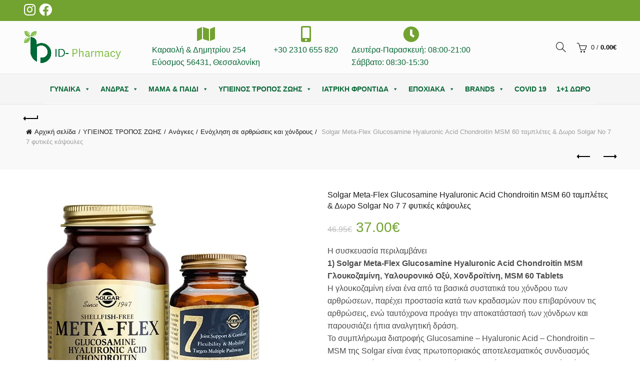

--- FILE ---
content_type: text/html; charset=UTF-8
request_url: https://id-pharmacy.gr/product/brands/solgar/solgar-meta-flex-glucosamine-hyaluronic-acid-chondroitin-msm-60-tablets-%CE%B4%CF%89%CF%81%CE%BF-solgar-no-7-joint-support-7-tabs/
body_size: 96613
content:
<!DOCTYPE html>
<!--[if IE 8]><html class="ie ie8" lang="el">
<![endif]-->
<!--[if !(IE 7) & !(IE 8)]><!--><html lang="el">
<!--<![endif]--><head><script data-no-optimize="1">var litespeed_docref=sessionStorage.getItem("litespeed_docref");litespeed_docref&&(Object.defineProperty(document,"referrer",{get:function(){return litespeed_docref}}),sessionStorage.removeItem("litespeed_docref"));</script> <meta charset="UTF-8"><meta name="viewport" content="width=device-width, initial-scale=1.0, maximum-scale=1.0, user-scalable=no"><link rel="profile" href="http://gmpg.org/xfn/11"><link rel="pingback" href="https://id-pharmacy.gr/xmlrpc.php"><meta name='robots' content='index, follow, max-image-preview:large, max-snippet:-1, max-video-preview:-1' /><title>Solgar Meta-Flex Glucosamine Hyaluronic Acid Chondroitin MSM 60 ταμπλέτες &amp; Δωρο Solgar No 7 7 φυτικές κάψουλες - id-pharmacy.gr</title><link rel="canonical" href="https://id-pharmacy.gr/product/brands/solgar/solgar-meta-flex-glucosamine-hyaluronic-acid-chondroitin-msm-60-tablets-δωρο-solgar-no-7-joint-support-7-tabs/" /><meta property="og:locale" content="el_GR" /><meta property="og:type" content="article" /><meta property="og:title" content="Solgar Meta-Flex Glucosamine Hyaluronic Acid Chondroitin MSM 60 ταμπλέτες &amp; Δωρο Solgar No 7 7 φυτικές κάψουλες - id-pharmacy.gr" /><meta property="og:description" content="Η συσκευασία περιλαμβάνει 1) Solgar Meta-Flex Glucosamine Hyaluronic Acid Chondroitin MSM Γλουκοζαμίνη, Υαλουρονικό Οξύ, Χονδροϊτίνη, MSM 60 Tablets Η γλουκοζαμίνη είναι ένα από τα βασικά συστατικά του χόνδρου των αρθρώσεων, παρέχει προστασία κατά των κραδασμών που επιβαρύνουν τις αρθρώσεις, ενώ ταυτόχρονα προάγει την αποκατάστασή των χόνδρων και παρουσιάζει ήπια αναλγητική δράση. Το συμπλήρωμα διατροφής Glucosamine – Hyaluronic Acid – Chondroitin – MSM της Solgar είναι ένας πρωτοποριακός αποτελεσματικός συνδυασμός υδροχλωρικής γλουκοζαμίνης, θειικής χονδροϊτίνης, υαλουρονικού οξέος και οργανικού θείου, ο οποίος παρέχει στον οργανισμό το κατάλληλο δομικό υλικό για την πλήρη και αποτελεσματική στήριξη και ενίσχυση της δομής των αρθρώσεων, των χόνδρων και των τενόντων. Επίσης θεωρείται χρήσιμο σε καταστάσεις οστεοαρθρίτιδας. Το Glucosamine – Hyaluronic Acid – Chondroitin – MSM συμβάλλει στην υγεία των αρθρώσεων του ανθρώπινου οργανισμού που επιβαρύνονται καθημερινά, από την προπόνηση, από χρόνιες φλεγμονώδεις καταστάσεις ή ακόμα και από την λάθος στάση στο γραφείο ή στον ύπνο, παρέχοντας τα απαραίτητα στοιχεία προκειμένου να καλύπτονται οι εξειδικευμένες ανάγκες των ατόμων που επιθυμούν ελευθερία κινήσεων. Το Glucosamine – Hyaluronic Acid – Chondroitin – MSM της Solgar λαμβάνεται ως τρόφιμο ειδικής διατροφής για ενήλικες, 1-3 ταμπλέτες ημερησίως, κατά προτίμηση με τα γεύματα.Κυκλοφορεί σε συσκευασία των 60 ταμπλετών. Το Glucosamine – Hyaluronic Acid – Chondroitin – MSM της Solgar:• Συμβάλει στην ενίσχυση της δομής των αρθρώσεων, των χόνδρων και των τενόντων• Παρέχει προστασία κατά των κραδασμών• Προάγει την αποκατάστασή των χόνδρων• Παρουσιάζει ήπια αναλγητική δράση Η Solgar φέρνει την επόμενη γενιά στην υγεία των αρθρώσεων, παρουσιάζοντας τις Solgar 7 φυτοκάψουλες. H μοναδική του σύνθεση στοχεύει μέσω πολλαπλών οδών να εξισορροπήσει την απελευθέρωση των κοινών ενζύμων, να υποστηρίξει τα δομικά στοιχεία του κολλαγόνου και τους ευαίσθητους χόνδρους των αρθρώσεων, ενώ ταυτόχρονα να υποστηρίξει την αυτονομία του σώματος της φυσικής κίνησης και της ευελιξίας .Η βιταμίνη C σε αυτό το προϊόν βοηθά το σχηματισμό του κολλαγόνου για τη φυσιολογική λειτουργία των χόνδρων και των οστών. Βοηθά επίσης στην προστασία των κυττάρων από την οξειδωτική βλάβη στρες . Συνδυασμός επτά θρεπτικών συστατικών φυτικής προέλευσης που συμβάλλει στην βελτίωση της κινητικότητας και της ευλυγισίας, τη μείωση της φλεγμονής και του πόνου των αθρώσεων. Περιέχει ένα συνεργικό συνδυασμό από τιτλοδοτημένο και πατενταρισμένο εκχύλισμα  Boswellia serata το 5-Loxin, το οποίο προστατεύει τις οδούς του σώματος που μπορεί να οδηγήσουν σε φλεγμονή των συνδέσμων, συμβάλλοντας και στην βελτίωση της φυσιολογικής λειτουργίας των αρθρώσεων.Tο UC- 11, το οποίο παρέχει κολλαγόνο τύπου ΙΙ, μπορεί να βοηθήσει στην μείωση του πόνου των αρθρώσεων και των πρηξιμάτων καθώς και στην αποκατάσταση της φθοράς τους. Επιπλέον, η βιταμίνη Ester C που περιέχεται, συμβάλλει στον φυσιολογικό σχηματισμό κολλαγόνου για την φυσιολογική λειτουργία των οστών και χόνδρων. Η φόρμουλα Νο7 Solgar ολοκληρώνεται με την παρουσία κάποιων ακόμη παραδοσιακά φυτικών συστατικών, όπως ο κουρκουμάς, η λευκή ιτιά, το τζίντζερ και σύμπλεγμα πιπεριών, τα οποία παρουσιάζουν αντιφλεγμονώδη και αναλγητική δράση.Το Νο7 Solgar είναι κατάλληλο για άτομα με οστεοαρθρίτιδα αλλά και για αθλητές που υποφέρουν από τραυματισμούς από την έντονη σωματική άσκηση.Έχει άμεσα ορατά αποτελέσματα έως και εντός 7 ημερών Λαμβάνεται 1-2 φυτοκάψουλες ημερησίως κατά προτίμηση με τα κύρια γεύματα. Ανά 1 φυτοκάψουλα παρέχει: Βιταμίνη C (ως ασκορβικό ασβέστιο, Ester C) 100 mg, εκχύλισμα boswellia (Boswellia serrata) 100 mg , ρίζα κουρκουμά (Curcuma longa) (4:1, ισοδύναμο με 200mg ρίζας) 50 mg, UC- 11® (τιτλοδοτημένος χόνδρος, παρέχει παρέχει 10mg κολλαγόνο τύπου ΙΙ) 40 mg,  ρίζα τζίντζερ (Zingiber officinale) (4:1, ισοδύναμο με 140mg ρίζας) 35 mg, σύμπλεγμα από πιπέρια (Καγιέν [Capsicum annuum], Bioperine [Piper nigrum] 27 mg" /><meta property="og:url" content="https://id-pharmacy.gr/product/brands/solgar/solgar-meta-flex-glucosamine-hyaluronic-acid-chondroitin-msm-60-tablets-δωρο-solgar-no-7-joint-support-7-tabs/" /><meta property="og:site_name" content="id-pharmacy.gr" /><meta property="article:publisher" content="https://www.facebook.com/idpharmacy254/" /><meta property="article:modified_time" content="2022-05-20T14:11:43+00:00" /><meta property="og:image" content="https://id-pharmacy.gr/wp-content/uploads/2019/04/5200398501102.jpg" /><meta property="og:image:width" content="500" /><meta property="og:image:height" content="500" /><meta property="og:image:type" content="image/jpeg" /><meta name="twitter:card" content="summary_large_image" /> <script type="application/ld+json" class="yoast-schema-graph">{"@context":"https://schema.org","@graph":[{"@type":"WebPage","@id":"https://id-pharmacy.gr/product/brands/solgar/solgar-meta-flex-glucosamine-hyaluronic-acid-chondroitin-msm-60-tablets-%ce%b4%cf%89%cf%81%ce%bf-solgar-no-7-joint-support-7-tabs/","url":"https://id-pharmacy.gr/product/brands/solgar/solgar-meta-flex-glucosamine-hyaluronic-acid-chondroitin-msm-60-tablets-%ce%b4%cf%89%cf%81%ce%bf-solgar-no-7-joint-support-7-tabs/","name":"Solgar Meta-Flex Glucosamine Hyaluronic Acid Chondroitin MSM 60 ταμπλέτες & Δωρο Solgar No 7 7 φυτικές κάψουλες - id-pharmacy.gr","isPartOf":{"@id":"https://id-pharmacy.gr/#website"},"primaryImageOfPage":{"@id":"https://id-pharmacy.gr/product/brands/solgar/solgar-meta-flex-glucosamine-hyaluronic-acid-chondroitin-msm-60-tablets-%ce%b4%cf%89%cf%81%ce%bf-solgar-no-7-joint-support-7-tabs/#primaryimage"},"image":{"@id":"https://id-pharmacy.gr/product/brands/solgar/solgar-meta-flex-glucosamine-hyaluronic-acid-chondroitin-msm-60-tablets-%ce%b4%cf%89%cf%81%ce%bf-solgar-no-7-joint-support-7-tabs/#primaryimage"},"thumbnailUrl":"https://id-pharmacy.gr/wp-content/uploads/2019/04/5200398501102.jpg","datePublished":"2019-01-25T23:38:20+00:00","dateModified":"2022-05-20T14:11:43+00:00","breadcrumb":{"@id":"https://id-pharmacy.gr/product/brands/solgar/solgar-meta-flex-glucosamine-hyaluronic-acid-chondroitin-msm-60-tablets-%ce%b4%cf%89%cf%81%ce%bf-solgar-no-7-joint-support-7-tabs/#breadcrumb"},"inLanguage":"el","potentialAction":[{"@type":"ReadAction","target":["https://id-pharmacy.gr/product/brands/solgar/solgar-meta-flex-glucosamine-hyaluronic-acid-chondroitin-msm-60-tablets-%ce%b4%cf%89%cf%81%ce%bf-solgar-no-7-joint-support-7-tabs/"]}]},{"@type":"ImageObject","inLanguage":"el","@id":"https://id-pharmacy.gr/product/brands/solgar/solgar-meta-flex-glucosamine-hyaluronic-acid-chondroitin-msm-60-tablets-%ce%b4%cf%89%cf%81%ce%bf-solgar-no-7-joint-support-7-tabs/#primaryimage","url":"https://id-pharmacy.gr/wp-content/uploads/2019/04/5200398501102.jpg","contentUrl":"https://id-pharmacy.gr/wp-content/uploads/2019/04/5200398501102.jpg","width":500,"height":500},{"@type":"BreadcrumbList","@id":"https://id-pharmacy.gr/product/brands/solgar/solgar-meta-flex-glucosamine-hyaluronic-acid-chondroitin-msm-60-tablets-%ce%b4%cf%89%cf%81%ce%bf-solgar-no-7-joint-support-7-tabs/#breadcrumb","itemListElement":[{"@type":"ListItem","position":1,"name":"Home","item":"https://id-pharmacy.gr/"},{"@type":"ListItem","position":2,"name":"Shop","item":"https://id-pharmacy.gr/shop/"},{"@type":"ListItem","position":3,"name":"Solgar Meta-Flex Glucosamine Hyaluronic Acid Chondroitin MSM 60 ταμπλέτες &#038; Δωρο Solgar No 7 7 φυτικές κάψουλες"}]},{"@type":"WebSite","@id":"https://id-pharmacy.gr/#website","url":"https://id-pharmacy.gr/","name":"id-pharmacy.gr","description":"Κορυφαία προϊόντα για εξαιρετικές αγοραστικές εμπειρίες υγείας και ομορφιάς. Δωρεάν μεταφορικά από 39€. Δωρεάν Αντικαταβολή από 90€. Brands: Korres, Apivita, Vicky, Frezyderm, Solgar, Powerhealth, Healthaid, και πολλά άλλα","potentialAction":[{"@type":"SearchAction","target":{"@type":"EntryPoint","urlTemplate":"https://id-pharmacy.gr/?s={search_term_string}"},"query-input":{"@type":"PropertyValueSpecification","valueRequired":true,"valueName":"search_term_string"}}],"inLanguage":"el"}]}</script> <link rel='dns-prefetch' href='//fonts.googleapis.com' /><link rel="alternate" type="application/rss+xml" title="Ροή RSS &raquo; id-pharmacy.gr" href="https://id-pharmacy.gr/feed/" /><link rel="alternate" type="application/rss+xml" title="Ροή Σχολίων &raquo; id-pharmacy.gr" href="https://id-pharmacy.gr/comments/feed/" /><link data-optimized="2" rel="stylesheet" href="https://id-pharmacy.gr/wp-content/litespeed/css/b39599513a31e8f245cbdd3943878d29.css?ver=6083c" /><link rel="preload" as="image" href="https://id-pharmacy.gr/wp-content/uploads/2019/04/cropped-ID-Pharmacy-Logo.png.webp"><link rel="preload" as="image" href="https://id-pharmacy.gr/wp-content/uploads/2019/04/cropped-ID-Pharmacy-Logo.png.webp"><link rel="preload" as="image" href="https://id-pharmacy.gr/wp-content/uploads/2019/04/5200398501102.jpg.webp"><link rel="preload" as="image" href="http://id-pharmacy.gr/wp-content/uploads/2019/04/cropped-ID-Pharmacy-Logo.png.webp"> <script type="text/template" id="tmpl-variation-template"><div class="woocommerce-variation-description">{{{ data.variation.variation_description }}}</div>
	<div class="woocommerce-variation-price">{{{ data.variation.price_html }}}</div>
	<div class="woocommerce-variation-availability">{{{ data.variation.availability_html }}}</div></script> <script type="text/template" id="tmpl-unavailable-variation-template"><p role="alert">Λυπούμαστε, αυτό το προϊόν δεν είναι διαθέσιμο. Παρακαλούμε, επιλέξτε έναν διαφορετικό συνδυασμό.</p></script> <script type="litespeed/javascript" data-src="https://id-pharmacy.gr/wp-includes/js/jquery/jquery.min.js" id="jquery-core-js"></script> <!--[if lt IE 9]> <script type="text/javascript" src="https://id-pharmacy.gr/wp-content/themes/basel/js/html5.min.js?ver=5.5.1" id="basel_html5shiv-js"></script> <![endif]--><link rel="https://api.w.org/" href="https://id-pharmacy.gr/wp-json/" /><link rel="alternate" title="JSON" type="application/json" href="https://id-pharmacy.gr/wp-json/wp/v2/product/6297" /><link rel="EditURI" type="application/rsd+xml" title="RSD" href="https://id-pharmacy.gr/xmlrpc.php?rsd" /><meta name="generator" content="WordPress 6.6.1" /><meta name="generator" content="WooCommerce 9.8.6" /><link rel='shortlink' href='https://id-pharmacy.gr/?p=6297' /><link rel="alternate" title="oEmbed (JSON)" type="application/json+oembed" href="https://id-pharmacy.gr/wp-json/oembed/1.0/embed?url=https%3A%2F%2Fid-pharmacy.gr%2Fproduct%2Fbrands%2Fsolgar%2Fsolgar-meta-flex-glucosamine-hyaluronic-acid-chondroitin-msm-60-tablets-%25ce%25b4%25cf%2589%25cf%2581%25ce%25bf-solgar-no-7-joint-support-7-tabs%2F" /><link rel="alternate" title="oEmbed (XML)" type="text/xml+oembed" href="https://id-pharmacy.gr/wp-json/oembed/1.0/embed?url=https%3A%2F%2Fid-pharmacy.gr%2Fproduct%2Fbrands%2Fsolgar%2Fsolgar-meta-flex-glucosamine-hyaluronic-acid-chondroitin-msm-60-tablets-%25ce%25b4%25cf%2589%25cf%2581%25ce%25bf-solgar-no-7-joint-support-7-tabs%2F&#038;format=xml" /><meta name="theme-color" content="">
<noscript><style>.woocommerce-product-gallery{ opacity: 1 !important; }</style></noscript><meta name="generator" content="Powered by WPBakery Page Builder - drag and drop page builder for WordPress."/><meta name="generator" content="Powered by Slider Revolution 6.5.11 - responsive, Mobile-Friendly Slider Plugin for WordPress with comfortable drag and drop interface." /><link rel="icon" href="https://id-pharmacy.gr/wp-content/uploads/2019/04/cropped-cropped-favicon-32x32.png" sizes="32x32" /><link rel="icon" href="https://id-pharmacy.gr/wp-content/uploads/2019/04/cropped-cropped-favicon-192x192.png" sizes="192x192" /><link rel="apple-touch-icon" href="https://id-pharmacy.gr/wp-content/uploads/2019/04/cropped-cropped-favicon-180x180.png" /><meta name="msapplication-TileImage" content="https://id-pharmacy.gr/wp-content/uploads/2019/04/cropped-cropped-favicon-270x270.png" />
<noscript><style>.wpb_animate_when_almost_visible { opacity: 1; }</style></noscript></head><body class="product-template-default single single-product postid-6297 theme-basel woocommerce woocommerce-page woocommerce-no-js mega-menu-main-menu wrapper-wide global-cart-design-1 global-search-full-screen global-header-base mobile-nav-from-left basel-product-design-default basel-light catalog-mode-off categories-accordion-on global-wishlist-disable basel-top-bar-on basel-ajax-shop-off basel-ajax-search-on enable-sticky-header header-full-width sticky-header-clone offcanvas-sidebar-mobile offcanvas-sidebar-tablet wpb-js-composer js-comp-ver-6.7.0 vc_responsive"><div class="login-form-side"><div class="widget-heading">
<span class="widget-title">Sign in</span>
<a href="#" rel="nofollow" class="widget-close">Κλείσιμο</a></div><div class="login-form"><form method="post" class="login woocommerce-form woocommerce-form-login " action="https://id-pharmacy.gr/my-account/" ><p class="woocommerce-FormRow woocommerce-FormRow--wide form-row form-row-wide form-row-username">
<label for="username">Username or email&nbsp;<span class="required">*</span></label>
<input type="text" class="woocommerce-Input woocommerce-Input--text input-text" name="username" id="username" autocomplete="username" value="" /></p><p class="woocommerce-FormRow woocommerce-FormRow--wide form-row form-row-wide form-row-password">
<label for="password">Password&nbsp;<span class="required">*</span></label>
<input class="woocommerce-Input woocommerce-Input--text input-text" type="password" name="password" id="password" autocomplete="current-password" /></p><p class="form-row">
<input type="hidden" id="woocommerce-login-nonce" name="woocommerce-login-nonce" value="0a518013eb" /><input type="hidden" name="_wp_http_referer" value="/product/brands/solgar/solgar-meta-flex-glucosamine-hyaluronic-acid-chondroitin-msm-60-tablets-%CE%B4%CF%89%CF%81%CE%BF-solgar-no-7-joint-support-7-tabs/" />								<button type="submit" class="woocommerce-button button woocommerce-form-login__submit" name="login" value="Log in">Log in</button></p><div class="login-form-footer">
<a href="https://id-pharmacy.gr/my-account/lost-password/" class="woocommerce-LostPassword lost_password">Lost your password?</a>
<label class="woocommerce-form__label woocommerce-form__label-for-checkbox woocommerce-form-login__rememberme">
<input class="woocommerce-form__input woocommerce-form__input-checkbox" name="rememberme" type="checkbox" value="forever" /> <span>Remember me</span>
</label></div></form></div><div class="register-question">
<span class="create-account-text">No account yet?</span>
<a class="btn btn-style-link" href="https://id-pharmacy.gr/my-account/?action=register">Create an Account</a></div></div><div class="mobile-nav"><form role="search" method="get" id="searchform" class="searchform  basel-ajax-search" action="https://id-pharmacy.gr/"  data-thumbnail="1" data-price="1" data-count="5" data-post_type="product" data-symbols_count="3" data-sku="1"><div>
<label class="screen-reader-text">Search for:</label>
<input type="text" class="search-field" placeholder="Αναζητήστε για προϊόντα" value="" name="s" id="s" />
<input type="hidden" name="post_type" id="post_type" value="product">
<button type="submit" id="searchsubmit" value="Search">Search</button></div></form><div class="search-results-wrapper"><div class="basel-scroll"><div class="basel-search-results basel-scroll-content"></div></div></div><div class="menu-mainmenugr-container"><ul id="menu-mainmenugr" class="site-mobile-menu"><li id="menu-item-76" class="menu-item menu-item-type-taxonomy menu-item-object-product_cat menu-item-has-children menu-item-76 menu-item-design-default item-event-hover"><a href="https://id-pharmacy.gr/product-category/%ce%b3%cf%85%ce%bd%ce%b1%ce%b9%ce%ba%ce%b1/">ΓΥΝΑΙΚΑ</a><div class="sub-menu-dropdown color-scheme-dark"><div class="container"><ul class="sub-menu color-scheme-dark"><li id="menu-item-142" class="menu-item menu-item-type-taxonomy menu-item-object-product_cat menu-item-has-children menu-item-142 menu-item-design-default item-event-hover"><a href="https://id-pharmacy.gr/product-category/%ce%b3%cf%85%ce%bd%ce%b1%ce%b9%ce%ba%ce%b1/%cf%80%cf%81%cf%8c%cf%83%cf%89%cf%80%ce%bf/">Πρόσωπο</a><ul class="sub-sub-menu color-scheme-dark"><li id="menu-item-489" class="menu-item menu-item-type-taxonomy menu-item-object-product_cat menu-item-489 menu-item-design-default item-event-hover"><a href="https://id-pharmacy.gr/product-category/%ce%b3%cf%85%ce%bd%ce%b1%ce%b9%ce%ba%ce%b1/%cf%80%cf%81%cf%8c%cf%83%cf%89%cf%80%ce%bf/%ce%b1%ce%ba%ce%bc%ce%ae-%ce%bb%ce%b9%cf%80%ce%b1%cf%81%cf%8c-%ce%b4%ce%ad%cf%81%ce%bc%ce%b1/">Ακμή-Λιπαρό Δέρμα</a></li><li id="menu-item-10481" class="menu-item menu-item-type-taxonomy menu-item-object-product_cat menu-item-10481 menu-item-design-default item-event-hover"><a href="https://id-pharmacy.gr/product-category/%ce%b3%cf%85%ce%bd%ce%b1%ce%b9%ce%ba%ce%b1/%cf%80%cf%81%cf%8c%cf%83%cf%89%cf%80%ce%bf/%ce%b1%ce%bd%cf%84%ce%b7%ce%bb%ce%b9%ce%b1%ce%ba%ce%ae-%cf%80%cf%81%ce%bf%cf%83%cf%84%ce%b1%cf%83%ce%af%ce%b1/">Αντηλιακά Προσώπου</a></li><li id="menu-item-538" class="menu-item menu-item-type-taxonomy menu-item-object-product_cat menu-item-538 menu-item-design-default item-event-hover"><a href="https://id-pharmacy.gr/product-category/%ce%b3%cf%85%ce%bd%ce%b1%ce%b9%ce%ba%ce%b1/%cf%80%cf%81%cf%8c%cf%83%cf%89%cf%80%ce%bf/%ce%b1%ce%bd%cf%84%ce%b9%ce%b3%ce%ae%cf%81%ce%b1%ce%bd%cf%83%ce%b7/">Αντιγήρανση</a></li><li id="menu-item-536" class="menu-item menu-item-type-taxonomy menu-item-object-product_cat menu-item-536 menu-item-design-default item-event-hover"><a href="https://id-pharmacy.gr/product-category/%ce%b3%cf%85%ce%bd%ce%b1%ce%b9%ce%ba%ce%b1/%cf%80%cf%81%cf%8c%cf%83%cf%89%cf%80%ce%bf/%ce%b1%cf%80%ce%bf%ce%bb%ce%ad%cf%80%ce%b9%cf%83%ce%b7/">Απολέπιση-Μάσκες</a></li><li id="menu-item-561" class="menu-item menu-item-type-taxonomy menu-item-object-product_cat menu-item-561 menu-item-design-default item-event-hover"><a href="https://id-pharmacy.gr/product-category/%ce%b3%cf%85%ce%bd%ce%b1%ce%b9%ce%ba%ce%b1/%cf%80%cf%81%cf%8c%cf%83%cf%89%cf%80%ce%bf/%ce%b5%ce%bd%cf%85%ce%b4%ce%ac%cf%84%cf%89%cf%83%ce%b7/">Ενυδάτωση Προσώπου Γυναίκα</a></li><li id="menu-item-560" class="menu-item menu-item-type-taxonomy menu-item-object-product_cat menu-item-560 menu-item-design-default item-event-hover"><a href="https://id-pharmacy.gr/product-category/%ce%b3%cf%85%ce%bd%ce%b1%ce%b9%ce%ba%ce%b1/%cf%80%cf%81%cf%8c%cf%83%cf%89%cf%80%ce%bf/%ce%ba%ce%b1%ce%b8%ce%b1%cf%81%ce%b9%cf%83%ce%bc%cf%8c%cf%82-%ce%bd%cf%84%ce%b5%ce%bc%ce%b1%ce%ba%ce%b9%ce%b3%ce%b9%ce%ac%ce%b6/">Καθαρισμός-Ντεμακιγιάζ</a></li><li id="menu-item-10411" class="menu-item menu-item-type-taxonomy menu-item-object-product_cat menu-item-10411 menu-item-design-default item-event-hover"><a href="https://id-pharmacy.gr/product-category/%ce%b3%cf%85%ce%bd%ce%b1%ce%b9%ce%ba%ce%b1/%cf%80%cf%81%cf%8c%cf%83%cf%89%cf%80%ce%bf/%ce%ba%cf%81%ce%ad%ce%bc%ce%b5%cf%82-%ce%bc%ce%b5-%cf%87%cf%81%cf%8e%ce%bc%ce%b1/">Κρέμες με χρώμα</a></li><li id="menu-item-10412" class="menu-item menu-item-type-taxonomy menu-item-object-product_cat menu-item-10412 menu-item-design-default item-event-hover"><a href="https://id-pharmacy.gr/product-category/%ce%b3%cf%85%ce%bd%ce%b1%ce%b9%ce%ba%ce%b1/%cf%80%cf%81%cf%8c%cf%83%cf%89%cf%80%ce%bf/%ce%bc%ce%ac%cf%84%ce%b9%ce%b1-%cf%80%cf%81%cf%8c%cf%83%cf%89%cf%80%ce%bf/">Μάτια-Γυναίκα</a></li><li id="menu-item-10413" class="menu-item menu-item-type-taxonomy menu-item-object-product_cat menu-item-10413 menu-item-design-default item-event-hover"><a href="https://id-pharmacy.gr/product-category/%ce%b3%cf%85%ce%bd%ce%b1%ce%b9%ce%ba%ce%b1/%cf%80%cf%81%cf%8c%cf%83%cf%89%cf%80%ce%bf/%cf%87%ce%b5%ce%af%ce%bb%ce%b7-%cf%80%cf%81%cf%8c%cf%83%cf%89%cf%80%ce%bf/">Χείλη-Γυναίκα</a></li><li id="menu-item-562" class="menu-item menu-item-type-taxonomy menu-item-object-product_cat menu-item-562 menu-item-design-default item-event-hover"><a href="https://id-pharmacy.gr/product-category/%ce%b3%cf%85%ce%bd%ce%b1%ce%b9%ce%ba%ce%b1/%cf%80%cf%81%cf%8c%cf%83%cf%89%cf%80%ce%bf/%ce%bb%ce%ac%ce%bc%cf%88%ce%b7/">Λάμψη Προσώπου</a></li><li id="menu-item-570" class="menu-item menu-item-type-taxonomy menu-item-object-product_cat menu-item-570 menu-item-design-default item-event-hover"><a href="https://id-pharmacy.gr/product-category/%ce%b3%cf%85%ce%bd%ce%b1%ce%b9%ce%ba%ce%b1/%cf%80%cf%81%cf%8c%cf%83%cf%89%cf%80%ce%bf/%cf%80%cf%81%cf%8e%cf%84%ce%b5%cf%82-%cf%81%cf%85%cf%84%ce%af%ce%b4%ce%b5%cf%82/">Πρώτες ρυτίδες</a></li><li id="menu-item-563" class="menu-item menu-item-type-taxonomy menu-item-object-product_cat menu-item-563 menu-item-design-default item-event-hover"><a href="https://id-pharmacy.gr/product-category/%ce%b3%cf%85%ce%bd%ce%b1%ce%b9%ce%ba%ce%b1/%cf%80%cf%81%cf%8c%cf%83%cf%89%cf%80%ce%bf/%cf%83%cf%8d%cf%83%cf%86%ce%b9%ce%be%ce%b7-%ce%b5%cf%80%ce%b1%ce%bd%cf%8c%cf%81%ce%b8%cf%89%cf%83%ce%b7/">Σύσφιξη-Επανόρθωση</a></li></ul></li><li id="menu-item-146" class="menu-item menu-item-type-taxonomy menu-item-object-product_cat menu-item-has-children menu-item-146 menu-item-design-default item-event-hover"><a href="https://id-pharmacy.gr/product-category/%ce%b3%cf%85%ce%bd%ce%b1%ce%b9%ce%ba%ce%b1/%cf%83%cf%8e%ce%bc%ce%b1/">Σώμα</a><ul class="sub-sub-menu color-scheme-dark"><li id="menu-item-487" class="menu-item menu-item-type-taxonomy menu-item-object-product_cat menu-item-487 menu-item-design-default item-event-hover"><a href="https://id-pharmacy.gr/product-category/%ce%b3%cf%85%ce%bd%ce%b1%ce%b9%ce%ba%ce%b1/%cf%83%cf%8e%ce%bc%ce%b1/%ce%b1%ce%b4%cf%85%ce%bd%ce%ac%cf%84%ce%b9%cf%83%ce%bc%ce%b1-%cf%83%cf%8e%ce%bc%ce%b1/">Αδυνάτισμα</a></li><li id="menu-item-10480" class="menu-item menu-item-type-taxonomy menu-item-object-product_cat menu-item-10480 menu-item-design-default item-event-hover"><a href="https://id-pharmacy.gr/product-category/%ce%b3%cf%85%ce%bd%ce%b1%ce%b9%ce%ba%ce%b1/%cf%83%cf%8e%ce%bc%ce%b1/%ce%b1%ce%bd%cf%84%ce%b7%ce%bb%ce%b9%ce%b1%ce%ba%ce%ae-%cf%80%cf%81%ce%bf%cf%83%cf%84%ce%b1%cf%83%ce%af%ce%b1-%cf%83%cf%8e%ce%bc%ce%b1/">Αντηλιακά Σώματος</a></li><li id="menu-item-532" class="menu-item menu-item-type-taxonomy menu-item-object-product_cat menu-item-532 menu-item-design-default item-event-hover"><a href="https://id-pharmacy.gr/product-category/%ce%b3%cf%85%ce%bd%ce%b1%ce%b9%ce%ba%ce%b1/%cf%83%cf%8e%ce%bc%ce%b1/%ce%b1%cf%84%ce%bf%cf%80%ce%b9%ce%ba%ce%ae-%ce%b5%cf%80%ce%b9%ce%b4%ce%b5%cf%81%ce%bc%ce%af%ce%b4%ce%b1/">Ατοπική Επιδερμίδα</a></li><li id="menu-item-534" class="menu-item menu-item-type-taxonomy menu-item-object-product_cat menu-item-534 menu-item-design-default item-event-hover"><a href="https://id-pharmacy.gr/product-category/%ce%b3%cf%85%ce%bd%ce%b1%ce%b9%ce%ba%ce%b1/%cf%83%cf%8e%ce%bc%ce%b1/%ce%b1%cf%86%cf%81%cf%8c%ce%bb%ce%bf%cf%85%cf%84%cf%81%ce%b1/">Αφρόλουτρα</a></li><li id="menu-item-574" class="menu-item menu-item-type-taxonomy menu-item-object-product_cat menu-item-574 menu-item-design-default item-event-hover"><a href="https://id-pharmacy.gr/product-category/%ce%b3%cf%85%ce%bd%ce%b1%ce%b9%ce%ba%ce%b1/%cf%83%cf%8e%ce%bc%ce%b1/%ce%b3%ce%bb%ce%b1%ce%ba%cf%84%cf%8e%ce%bc%ce%b1%cf%84%ce%b1/">Γαλακτώματα-Σώμα</a></li><li id="menu-item-573" class="menu-item menu-item-type-taxonomy menu-item-object-product_cat menu-item-573 menu-item-design-default item-event-hover"><a href="https://id-pharmacy.gr/product-category/%ce%b3%cf%85%ce%bd%ce%b1%ce%b9%ce%ba%ce%b1/%cf%83%cf%8e%ce%bc%ce%b1/%ce%b5%ce%b9%ce%b4%ce%b9%ce%ba%ce%ae-%cf%80%ce%b5%cf%81%ce%b9%cf%80%ce%bf%ce%af%ce%b7%cf%83%ce%b7/">Ειδική Περιποίηση Σώματος</a></li><li id="menu-item-569" class="menu-item menu-item-type-taxonomy menu-item-object-product_cat menu-item-569 menu-item-design-default item-event-hover"><a href="https://id-pharmacy.gr/product-category/%ce%b3%cf%85%ce%bd%ce%b1%ce%b9%ce%ba%ce%b1/%cf%83%cf%8e%ce%bc%ce%b1/%ce%b5%ce%bd%cf%85%ce%b4%ce%ac%cf%84%cf%89%cf%83%ce%b7-%cf%83%cf%8e%ce%bc%ce%b1/">Ενυδάτωση Σώμα Γυναίκα</a></li><li id="menu-item-10406" class="menu-item menu-item-type-taxonomy menu-item-object-product_cat menu-item-10406 menu-item-design-default item-event-hover"><a href="https://id-pharmacy.gr/product-category/%ce%b1%ce%bd%ce%b4%cf%81%ce%b1%cf%83/%cf%83%cf%8e%ce%bc%ce%b1-%ce%b1%ce%bd%ce%b4%cf%81%ce%b1%cf%83/%ce%bc%ce%b1%cf%8d%cf%81%ce%b9%cf%83%ce%bc%ce%b1-%cf%83%cf%8e%ce%bc%ce%b1-%ce%b1%ce%bd%ce%b4%cf%81%ce%b1%cf%83/">Μαύρισμα</a></li><li id="menu-item-10407" class="menu-item menu-item-type-taxonomy menu-item-object-product_cat menu-item-10407 menu-item-design-default item-event-hover"><a href="https://id-pharmacy.gr/product-category/%ce%b3%cf%85%ce%bd%ce%b1%ce%b9%ce%ba%ce%b1/%cf%83%cf%8e%ce%bc%ce%b1/%cf%81%ce%b1%ce%b3%ce%ac%ce%b4%ce%b5%cf%82-%cf%83%cf%8e%ce%bc%ce%b1/">Ραγάδες</a></li><li id="menu-item-10409" class="menu-item menu-item-type-taxonomy menu-item-object-product_cat menu-item-10409 menu-item-design-default item-event-hover"><a href="https://id-pharmacy.gr/product-category/%ce%b3%cf%85%ce%bd%ce%b1%ce%b9%ce%ba%ce%b1/%cf%83%cf%8e%ce%bc%ce%b1/%ce%b1%cf%80%ce%bf%cf%84%cf%81%ce%af%cf%87%cf%89%cf%83%ce%b7/">Αποτρίχωση</a></li><li id="menu-item-10408" class="menu-item menu-item-type-taxonomy menu-item-object-product_cat menu-item-10408 menu-item-design-default item-event-hover"><a href="https://id-pharmacy.gr/product-category/%ce%b3%cf%85%ce%bd%ce%b1%ce%b9%ce%ba%ce%b1/%cf%83%cf%8e%ce%bc%ce%b1/%ce%b1%cf%80%ce%bf%cf%83%ce%bc%ce%b7%cf%84%ce%b9%ce%ba%ce%ac-%cf%83%cf%8e%ce%bc%ce%b1/">Αποσμητικά</a></li><li id="menu-item-575" class="menu-item menu-item-type-taxonomy menu-item-object-product_cat menu-item-575 menu-item-design-default item-event-hover"><a href="https://id-pharmacy.gr/product-category/%ce%b3%cf%85%ce%bd%ce%b1%ce%b9%ce%ba%ce%b1/%cf%83%cf%8e%ce%bc%ce%b1/%ce%ba%cf%85%cf%84%cf%84%ce%b1%cf%81%ce%af%cf%84%ce%b9%ce%b4%ce%b1/">Κυτταρίτιδα</a></li><li id="menu-item-576" class="menu-item menu-item-type-taxonomy menu-item-object-product_cat menu-item-576 menu-item-design-default item-event-hover"><a href="https://id-pharmacy.gr/product-category/%ce%b3%cf%85%ce%bd%ce%b1%ce%b9%ce%ba%ce%b1/%cf%83%cf%8e%ce%bc%ce%b1/%cf%83%ce%b1%cf%80%ce%bf%cf%8d%ce%bd%ce%b9%ce%b1/">Σαπούνια</a></li></ul></li><li id="menu-item-365" class="menu-item menu-item-type-taxonomy menu-item-object-product_cat menu-item-365 menu-item-design-default item-event-hover"><a href="https://id-pharmacy.gr/product-category/%ce%b3%cf%85%ce%bd%ce%b1%ce%b9%ce%ba%ce%b1/%ce%b1%cf%81%cf%8e%ce%bc%ce%b1%cf%84%ce%b1-%ce%b1%cf%81%cf%8e%ce%bc%ce%b1%cf%84%ce%b1/">Γυναικεία Αρώματα-Κολώνιες</a></li><li id="menu-item-150" class="menu-item menu-item-type-taxonomy menu-item-object-product_cat menu-item-has-children menu-item-150 menu-item-design-default item-event-hover"><a href="https://id-pharmacy.gr/product-category/%ce%b3%cf%85%ce%bd%ce%b1%ce%b9%ce%ba%ce%b1/%ce%bc%ce%b1%ce%bb%ce%bb%ce%b9%ce%ac/">Μαλλιά</a><ul class="sub-sub-menu color-scheme-dark"><li id="menu-item-10478" class="menu-item menu-item-type-taxonomy menu-item-object-product_cat menu-item-10478 menu-item-design-default item-event-hover"><a href="https://id-pharmacy.gr/product-category/%ce%b5%cf%80%ce%bf%cf%87%ce%b9%ce%b1%ce%ba%ce%b1/%ce%ba%ce%b1%ce%bb%ce%bf%ce%ba%ce%b1%ce%af%cf%81%ce%b9/%ce%b1%ce%bd%cf%84%ce%b7%ce%bb%ce%b9%ce%b1%ce%ba%ce%ac-%ce%bc%ce%b1%ce%bb%ce%bb%ce%b9%cf%8e%ce%bd/">Αντηλιακά Μαλλιών</a></li><li id="menu-item-11783" class="menu-item menu-item-type-taxonomy menu-item-object-product_cat menu-item-11783 menu-item-design-default item-event-hover"><a href="https://id-pharmacy.gr/product-category/%ce%b3%cf%85%ce%bd%ce%b1%ce%b9%ce%ba%ce%b1/%ce%bc%ce%b1%ce%bb%ce%bb%ce%b9%ce%ac/%ce%b8%ce%b1%ce%bc%cf%80%ce%ac/">Θαμπά</a></li><li id="menu-item-143" class="menu-item menu-item-type-taxonomy menu-item-object-product_cat menu-item-143 menu-item-design-default item-event-hover"><a href="https://id-pharmacy.gr/product-category/%ce%b3%cf%85%ce%bd%ce%b1%ce%b9%ce%ba%ce%b1/%ce%bc%ce%b1%ce%bb%ce%bb%ce%b9%ce%ac/%cf%83%ce%b1%ce%bc%cf%80%ce%bf%cf%85%ce%ac%ce%bd/">Σαμπουάν</a></li><li id="menu-item-552" class="menu-item menu-item-type-taxonomy menu-item-object-product_cat menu-item-552 menu-item-design-default item-event-hover"><a href="https://id-pharmacy.gr/product-category/%ce%b3%cf%85%ce%bd%ce%b1%ce%b9%ce%ba%ce%b1/%ce%bc%ce%b1%ce%bb%ce%bb%ce%b9%ce%ac/%cf%84%cf%81%ce%b9%cf%87%cf%8c%cf%80%cf%84%cf%89%cf%83%ce%b7/">Τριχόπτωση Γυναίκα</a></li><li id="menu-item-554" class="menu-item menu-item-type-taxonomy menu-item-object-product_cat menu-item-554 menu-item-design-default item-event-hover"><a href="https://id-pharmacy.gr/product-category/%ce%b3%cf%85%ce%bd%ce%b1%ce%b9%ce%ba%ce%b1/%ce%bc%ce%b1%ce%bb%ce%bb%ce%b9%ce%ac/%ce%bb%ce%b9%cf%80%ce%b1%cf%81%ce%ac/">Λιπαρά</a></li><li id="menu-item-551" class="menu-item menu-item-type-taxonomy menu-item-object-product_cat menu-item-551 menu-item-design-default item-event-hover"><a href="https://id-pharmacy.gr/product-category/%ce%b3%cf%85%ce%bd%ce%b1%ce%b9%ce%ba%ce%b1/%ce%bc%ce%b1%ce%bb%ce%bb%ce%b9%ce%ac/%cf%80%ce%b9%cf%84%cf%85%cf%81%ce%af%ce%b4%ce%b1/">Πιτυρίδα</a></li><li id="menu-item-550" class="menu-item menu-item-type-taxonomy menu-item-object-product_cat menu-item-550 menu-item-design-default item-event-hover"><a href="https://id-pharmacy.gr/product-category/%ce%b3%cf%85%ce%bd%ce%b1%ce%b9%ce%ba%ce%b1/%ce%bc%ce%b1%ce%bb%ce%bb%ce%b9%ce%ac/%ce%be%ce%b7%cf%81%ce%ac-%ce%b1%cf%86%cf%85%ce%b4%ce%b1%cf%84%cf%89%ce%bc%ce%ad%ce%bd%ce%b1/">Ξηρά-Αφυδατωμένα</a></li><li id="menu-item-446" class="menu-item menu-item-type-taxonomy menu-item-object-product_cat menu-item-446 menu-item-design-default item-event-hover"><a href="https://id-pharmacy.gr/product-category/%ce%b3%cf%85%ce%bd%ce%b1%ce%b9%ce%ba%ce%b1/%ce%bc%ce%b1%ce%bb%ce%bb%ce%b9%ce%ac/conditioner/">Conditioner</a></li><li id="menu-item-553" class="menu-item menu-item-type-taxonomy menu-item-object-product_cat menu-item-553 menu-item-design-default item-event-hover"><a href="https://id-pharmacy.gr/product-category/%ce%b3%cf%85%ce%bd%ce%b1%ce%b9%ce%ba%ce%b1/%ce%bc%ce%b1%ce%bb%ce%bb%ce%b9%ce%ac/%ce%bc%ce%ac%cf%83%ce%ba%ce%b5%cf%82/">Μάσκες Μαλλιών</a></li><li id="menu-item-455" class="menu-item menu-item-type-taxonomy menu-item-object-product_cat menu-item-455 menu-item-design-default item-event-hover"><a href="https://id-pharmacy.gr/product-category/%ce%b3%cf%85%ce%bd%ce%b1%ce%b9%ce%ba%ce%b1/%ce%bc%ce%b1%ce%bb%ce%bb%ce%b9%ce%ac/styling/">Hair Styling Woman</a></li><li id="menu-item-10485" class="menu-item menu-item-type-taxonomy menu-item-object-product_cat menu-item-10485 menu-item-design-default item-event-hover"><a href="https://id-pharmacy.gr/product-category/%ce%b3%cf%85%ce%bd%ce%b1%ce%b9%ce%ba%ce%b1/%ce%bc%ce%b1%ce%bb%ce%bb%ce%b9%ce%ac/%cf%80%cf%81%ce%bf%cf%83%cf%84%cf%87%cf%81%cf%89%ce%bc%ce%b1%cf%84/">Προστασία Χρώματος-Βαμμένων</a></li><li id="menu-item-555" class="menu-item menu-item-type-taxonomy menu-item-object-product_cat menu-item-555 menu-item-design-default item-event-hover"><a href="https://id-pharmacy.gr/product-category/%ce%b3%cf%85%ce%bd%ce%b1%ce%b9%ce%ba%ce%b1/%ce%bc%ce%b1%ce%bb%ce%bb%ce%b9%ce%ac/%ce%b2%ce%b1%cf%86%ce%ad%cf%82/">Βαφές</a></li></ul></li><li id="menu-item-141" class="menu-item menu-item-type-taxonomy menu-item-object-product_cat menu-item-has-children menu-item-141 menu-item-design-default item-event-hover"><a href="https://id-pharmacy.gr/product-category/%ce%b3%cf%85%ce%bd%ce%b1%ce%b9%ce%ba%ce%b1/%ce%bc%ce%b1%ce%ba%ce%b9%ce%b3%ce%b9%ce%ac%ce%b6/">Μακιγιάζ</a><ul class="sub-sub-menu color-scheme-dark"><li id="menu-item-10395" class="menu-item menu-item-type-taxonomy menu-item-object-product_cat menu-item-10395 menu-item-design-default item-event-hover"><a href="https://id-pharmacy.gr/product-category/%ce%b3%cf%85%ce%bd%ce%b1%ce%b9%ce%ba%ce%b1/%ce%bc%ce%b1%ce%ba%ce%b9%ce%b3%ce%b9%ce%ac%ce%b6/lip-gloss/">Lip gloss</a></li><li id="menu-item-10396" class="menu-item menu-item-type-taxonomy menu-item-object-product_cat menu-item-10396 menu-item-design-default item-event-hover"><a href="https://id-pharmacy.gr/product-category/%ce%b3%cf%85%ce%bd%ce%b1%ce%b9%ce%ba%ce%b1/%ce%bc%ce%b1%ce%ba%ce%b9%ce%b3%ce%b9%ce%ac%ce%b6/%ce%bc%ce%bf%ce%bb%cf%8d%ce%b2%ce%b9-%ce%bc%ce%b1%cf%84%ce%b9%cf%8e%ce%bd/">Μολύβια Ματιών-Φρυδιών-Χειλιών</a></li><li id="menu-item-10397" class="menu-item menu-item-type-taxonomy menu-item-object-product_cat menu-item-10397 menu-item-design-default item-event-hover"><a href="https://id-pharmacy.gr/product-category/%ce%b3%cf%85%ce%bd%ce%b1%ce%b9%ce%ba%ce%b1/%ce%bc%ce%b1%ce%ba%ce%b9%ce%b3%ce%b9%ce%ac%ce%b6/%cf%80%ce%bf%cf%8d%ce%b4%cf%81%ce%b1/">Πούδρα</a></li><li id="menu-item-10398" class="menu-item menu-item-type-taxonomy menu-item-object-product_cat menu-item-10398 menu-item-design-default item-event-hover"><a href="https://id-pharmacy.gr/product-category/%ce%b3%cf%85%ce%bd%ce%b1%ce%b9%ce%ba%ce%b1/%ce%bc%ce%b1%ce%ba%ce%b9%ce%b3%ce%b9%ce%ac%ce%b6/%cf%80%ce%b9%ce%bd%ce%ad%ce%bb%ce%b1/">Πινέλα</a></li><li id="menu-item-10399" class="menu-item menu-item-type-taxonomy menu-item-object-product_cat menu-item-10399 menu-item-design-default item-event-hover"><a href="https://id-pharmacy.gr/product-category/%ce%b3%cf%85%ce%bd%ce%b1%ce%b9%ce%ba%ce%b1/%ce%bc%ce%b1%ce%ba%ce%b9%ce%b3%ce%b9%ce%ac%ce%b6/%cf%83%ce%ba%ce%b9%ce%ad%cf%82-%ce%bc%ce%b1%cf%84%ce%b9%cf%8e%ce%bd/">Σκιές ματιών</a></li><li id="menu-item-438" class="menu-item menu-item-type-taxonomy menu-item-object-product_cat menu-item-438 menu-item-design-default item-event-hover"><a href="https://id-pharmacy.gr/product-category/%ce%b3%cf%85%ce%bd%ce%b1%ce%b9%ce%ba%ce%b1/%ce%bc%ce%b1%ce%ba%ce%b9%ce%b3%ce%b9%ce%ac%ce%b6/make-up/">Make-up</a></li><li id="menu-item-439" class="menu-item menu-item-type-taxonomy menu-item-object-product_cat menu-item-439 menu-item-design-default item-event-hover"><a href="https://id-pharmacy.gr/product-category/%ce%b3%cf%85%ce%bd%ce%b1%ce%b9%ce%ba%ce%b1/%ce%bc%ce%b1%ce%ba%ce%b9%ce%b3%ce%b9%ce%ac%ce%b6/concealer/">Concealer</a></li><li id="menu-item-437" class="menu-item menu-item-type-taxonomy menu-item-object-product_cat menu-item-437 menu-item-design-default item-event-hover"><a href="https://id-pharmacy.gr/product-category/%ce%b3%cf%85%ce%bd%ce%b1%ce%b9%ce%ba%ce%b1/%ce%bc%ce%b1%ce%ba%ce%b9%ce%b3%ce%b9%ce%ac%ce%b6/mascara/">Mascara Ματιών-Φρυδιών</a></li><li id="menu-item-144" class="menu-item menu-item-type-taxonomy menu-item-object-product_cat menu-item-144 menu-item-design-default item-event-hover"><a href="https://id-pharmacy.gr/product-category/%ce%b3%cf%85%ce%bd%ce%b1%ce%b9%ce%ba%ce%b1/%ce%bc%ce%b1%ce%ba%ce%b9%ce%b3%ce%b9%ce%ac%ce%b6/%cf%83%ce%ba%ce%b9%ce%ad%cf%82/">Σκιές</a></li><li id="menu-item-547" class="menu-item menu-item-type-taxonomy menu-item-object-product_cat menu-item-547 menu-item-design-default item-event-hover"><a href="https://id-pharmacy.gr/product-category/%ce%b3%cf%85%ce%bd%ce%b1%ce%b9%ce%ba%ce%b1/%ce%bc%ce%b1%ce%ba%ce%b9%ce%b3%ce%b9%ce%ac%ce%b6/%ce%ba%cf%81%ce%b1%ce%b3%ce%b9%cf%8c%ce%bd/">Κραγιόν</a></li><li id="menu-item-548" class="menu-item menu-item-type-taxonomy menu-item-object-product_cat menu-item-548 menu-item-design-default item-event-hover"><a href="https://id-pharmacy.gr/product-category/%ce%b3%cf%85%ce%bd%ce%b1%ce%b9%ce%ba%ce%b1/%ce%bc%ce%b1%ce%ba%ce%b9%ce%b3%ce%b9%ce%ac%ce%b6/%cf%81%ce%bf%cf%85%ce%b6/">Ρουζ</a></li><li id="menu-item-452" class="menu-item menu-item-type-taxonomy menu-item-object-product_cat menu-item-452 menu-item-design-default item-event-hover"><a href="https://id-pharmacy.gr/product-category/%ce%b3%cf%85%ce%bd%ce%b1%ce%b9%ce%ba%ce%b1/%ce%bc%ce%b1%ce%ba%ce%b9%ce%b3%ce%b9%ce%ac%ce%b6/eyeliner/">Eyeliner</a></li></ul></li><li id="menu-item-374" class="menu-item menu-item-type-taxonomy menu-item-object-product_cat menu-item-has-children menu-item-374 menu-item-design-default item-event-hover"><a href="https://id-pharmacy.gr/product-category/%ce%b1%ce%bd%ce%b4%cf%81%ce%b1%cf%83/%cf%87%ce%ad%cf%81%ce%b9%ce%b1-%cf%80%cf%8c%ce%b4%ce%b9%ce%b1-%ce%b1%ce%bd%ce%b4%cf%81%ce%b1%cf%83/">Χέρια &amp; Πόδια</a><ul class="sub-sub-menu color-scheme-dark"><li id="menu-item-4563" class="menu-item menu-item-type-taxonomy menu-item-object-product_cat menu-item-4563 menu-item-design-default item-event-hover"><a href="https://id-pharmacy.gr/product-category/%ce%b3%cf%85%ce%bd%ce%b1%ce%b9%ce%ba%ce%b1/%cf%87%ce%ad%cf%81%ce%b9%ce%b1-%cf%80%cf%8c%ce%b4%ce%b9%ce%b1/%ce%b1%ce%bd%ce%b1%cf%84%ce%bf%ce%bc%ce%b9%ce%ba%ce%ac-%cf%85%cf%80%ce%bf%ce%b4%ce%ae%ce%bc%ce%b1%cf%84%ce%b1-%ce%b3%cf%85%ce%bd%ce%b1%ce%b9%ce%ba%cf%8e%ce%bd/">Ανατομικά Υποδήματα Γυναικών</a></li><li id="menu-item-531" class="menu-item menu-item-type-taxonomy menu-item-object-product_cat menu-item-531 menu-item-design-default item-event-hover"><a href="https://id-pharmacy.gr/product-category/%ce%b3%cf%85%ce%bd%ce%b1%ce%b9%ce%ba%ce%b1/%cf%87%ce%ad%cf%81%ce%b9%ce%b1-%cf%80%cf%8c%ce%b4%ce%b9%ce%b1/%ce%b1%ce%be%ce%b5%cf%83%ce%bf%cf%85%ce%ac%cf%81-%cf%87%ce%ad%cf%81%ce%b9%ce%b1-%cf%80%cf%8c%ce%b4%ce%b9%ce%b1/">Αξεσουάρ Νύχια-Πόδια</a></li><li id="menu-item-572" class="menu-item menu-item-type-taxonomy menu-item-object-product_cat menu-item-572 menu-item-design-default item-event-hover"><a href="https://id-pharmacy.gr/product-category/%ce%b3%cf%85%ce%bd%ce%b1%ce%b9%ce%ba%ce%b1/%cf%87%ce%ad%cf%81%ce%b9%ce%b1-%cf%80%cf%8c%ce%b4%ce%b9%ce%b1/%ce%b5%ce%b9%ce%b4%ce%b9%ce%ba%ce%ae-%cf%80%ce%b5%cf%81%ce%b9%cf%80%ce%bf%ce%af%ce%b7%cf%83%ce%b7-%cf%87%ce%ad%cf%81%ce%b9%ce%b1-%cf%80%cf%8c%ce%b4%ce%b9%ce%b1/">Ειδική Περιποίηση Χεριών-Ποδιών</a></li><li id="menu-item-581" class="menu-item menu-item-type-taxonomy menu-item-object-product_cat menu-item-581 menu-item-design-default item-event-hover"><a href="https://id-pharmacy.gr/product-category/%ce%b3%cf%85%ce%bd%ce%b1%ce%b9%ce%ba%ce%b1/%cf%87%ce%ad%cf%81%ce%b9%ce%b1-%cf%80%cf%8c%ce%b4%ce%b9%ce%b1/%ce%b5%cf%80%ce%b9%ce%b8%ce%ad%ce%bc%ce%b1%cf%84%ce%b1/">Επιθέματα Ποδιών</a></li><li id="menu-item-568" class="menu-item menu-item-type-taxonomy menu-item-object-product_cat menu-item-568 menu-item-design-default item-event-hover"><a href="https://id-pharmacy.gr/product-category/%ce%b3%cf%85%ce%bd%ce%b1%ce%b9%ce%ba%ce%b1/%cf%87%ce%ad%cf%81%ce%b9%ce%b1-%cf%80%cf%8c%ce%b4%ce%b9%ce%b1/%ce%b5%ce%bd%cf%85%ce%b4%ce%ac%cf%84%cf%89%cf%83%ce%b7-%cf%87%ce%ad%cf%81%ce%b9%ce%b1-%cf%80%cf%8c%ce%b4%ce%b9%ce%b1/">Ενυδάτωση Χέρια-Πόδια Γυναίκα</a></li><li id="menu-item-10401" class="menu-item menu-item-type-taxonomy menu-item-object-product_cat menu-item-10401 menu-item-design-default item-event-hover"><a href="https://id-pharmacy.gr/product-category/%ce%b1%ce%bd%ce%b4%cf%81%ce%b1%cf%83/%cf%87%ce%ad%cf%81%ce%b9%ce%b1-%cf%80%cf%8c%ce%b4%ce%b9%ce%b1-%ce%b1%ce%bd%ce%b4%cf%81%ce%b1%cf%83/%cf%80%cf%81%ce%ae%ce%be%ce%b9%ce%bc%ce%bf-%ce%ac%ce%ba%cf%81%cf%89%ce%bd/">Πρήξιμο άκρων</a></li><li id="menu-item-10402" class="menu-item menu-item-type-taxonomy menu-item-object-product_cat menu-item-10402 menu-item-design-default item-event-hover"><a href="https://id-pharmacy.gr/product-category/%ce%b3%cf%85%ce%bd%ce%b1%ce%b9%ce%ba%ce%b1/%cf%87%ce%ad%cf%81%ce%b9%ce%b1-%cf%80%cf%8c%ce%b4%ce%b9%ce%b1/%ce%ba%ce%ac%ce%bb%ce%bf%ce%b9-%cf%86%ce%bf%cf%85%cf%83%ce%ba%ce%ac%ce%bb%ce%b5%cf%82/">Κάλοι-Φουσκάλες</a></li><li id="menu-item-10403" class="menu-item menu-item-type-taxonomy menu-item-object-product_cat menu-item-10403 menu-item-design-default item-event-hover"><a href="https://id-pharmacy.gr/product-category/%ce%b3%cf%85%ce%bd%ce%b1%ce%b9%ce%ba%ce%b1/%cf%87%ce%ad%cf%81%ce%b9%ce%b1-%cf%80%cf%8c%ce%b4%ce%b9%ce%b1/%ce%b1%cf%80%ce%bf%cf%83%ce%bc%ce%b7%cf%84%ce%b9%ce%ba%ce%ac-%cf%87%ce%ad%cf%81%ce%b9%ce%b1-%cf%80%cf%8c%ce%b4%ce%b9%ce%b1/">Αποσμητικά</a></li><li id="menu-item-10404" class="menu-item menu-item-type-taxonomy menu-item-object-product_cat menu-item-10404 menu-item-design-default item-event-hover"><a href="https://id-pharmacy.gr/product-category/%ce%b3%cf%85%ce%bd%ce%b1%ce%b9%ce%ba%ce%b1/%cf%87%ce%ad%cf%81%ce%b9%ce%b1-%cf%80%cf%8c%ce%b4%ce%b9%ce%b1/%ce%b1%ce%bd%ce%b1%cf%84%ce%bf%ce%bc%ce%b9%ce%ba%ce%bf%ce%af-%cf%80%ce%ac%cf%84%ce%bf%ce%b9-%cf%87%ce%ad%cf%81%ce%b9%ce%b1-%cf%80%cf%8c%ce%b4%ce%b9%ce%b1/">Ανατομικοί Πάτοι</a></li><li id="menu-item-10405" class="menu-item menu-item-type-taxonomy menu-item-object-product_cat menu-item-10405 menu-item-design-default item-event-hover"><a href="https://id-pharmacy.gr/product-category/%ce%b3%cf%85%ce%bd%ce%b1%ce%b9%ce%ba%ce%b1/%cf%87%ce%ad%cf%81%ce%b9%ce%b1-%cf%80%cf%8c%ce%b4%ce%b9%ce%b1/%ce%b1%ce%bd%cf%84%ce%b9%ce%bc%cf%85%ce%ba%ce%b7%cf%84%ce%b9%cf%83%ce%b9%ce%b1%ce%ba%ce%ac/">Αντιμυκητισιακά Ποδιών</a></li><li id="menu-item-587" class="menu-item menu-item-type-taxonomy menu-item-object-product_cat menu-item-587 menu-item-design-default item-event-hover"><a href="https://id-pharmacy.gr/product-category/%ce%b3%cf%85%ce%bd%ce%b1%ce%b9%ce%ba%ce%b1/%cf%87%ce%ad%cf%81%ce%b9%ce%b1-%cf%80%cf%8c%ce%b4%ce%b9%ce%b1/%ce%ba%cf%81%ce%ad%ce%bc%ce%b5%cf%82/">Κρέμες Χεριών</a></li><li id="menu-item-11790" class="menu-item menu-item-type-taxonomy menu-item-object-product_cat menu-item-11790 menu-item-design-default item-event-hover"><a href="https://id-pharmacy.gr/product-category/%ce%b3%cf%85%ce%bd%ce%b1%ce%b9%ce%ba%ce%b1/%cf%87%ce%ad%cf%81%ce%b9%ce%b1-%cf%80%cf%8c%ce%b4%ce%b9%ce%b1/%ce%ba%cf%81%ce%ad%ce%bc%ce%b5%cf%82-%cf%80%ce%bf%ce%b4%ce%b9%cf%8e%ce%bd/">Κρέμες Ποδιών</a></li><li id="menu-item-580" class="menu-item menu-item-type-taxonomy menu-item-object-product_cat menu-item-580 menu-item-design-default item-event-hover"><a href="https://id-pharmacy.gr/product-category/%ce%b3%cf%85%ce%bd%ce%b1%ce%b9%ce%ba%ce%b1/%cf%87%ce%ad%cf%81%ce%b9%ce%b1-%cf%80%cf%8c%ce%b4%ce%b9%ce%b1/%ce%ba%ce%b1%ce%b8%ce%b1%cf%81%ce%b9%cf%83%cf%84%ce%b9%ce%ba%ce%ac/">Καθαριστικά Ποδιών-Χεριών</a></li><li id="menu-item-582" class="menu-item menu-item-type-taxonomy menu-item-object-product_cat menu-item-582 menu-item-design-default item-event-hover"><a href="https://id-pharmacy.gr/product-category/%ce%b3%cf%85%ce%bd%ce%b1%ce%b9%ce%ba%ce%b1/%cf%87%ce%ad%cf%81%ce%b9%ce%b1-%cf%80%cf%8c%ce%b4%ce%b9%ce%b1/%ce%ba%ce%bf%cf%85%cf%81%ce%b1%cf%83%ce%bc%ce%ad%ce%bd%ce%b1-%cf%80%cf%8c%ce%b4%ce%b9%ce%b1/">Κουρασμένα Πόδια</a></li><li id="menu-item-585" class="menu-item menu-item-type-taxonomy menu-item-object-product_cat menu-item-585 menu-item-design-default item-event-hover"><a href="https://id-pharmacy.gr/product-category/%ce%b3%cf%85%ce%bd%ce%b1%ce%b9%ce%ba%ce%b1/%cf%87%ce%ad%cf%81%ce%b9%ce%b1-%cf%80%cf%8c%ce%b4%ce%b9%ce%b1/%ce%be%ce%b7%cf%81%ce%bf%ce%b4%ce%b5%cf%81%ce%bc%ce%af%ce%b1-%cf%83%ce%ba%ce%bb%ce%b7%cf%81%cf%8d%ce%bd%cf%83%ce%b5%ce%b9%cf%82/">Ξηροδερμία-Σκληρύνσεις Ποδιών-Χεριών</a></li><li id="menu-item-586" class="menu-item menu-item-type-taxonomy menu-item-object-product_cat menu-item-586 menu-item-design-default item-event-hover"><a href="https://id-pharmacy.gr/product-category/%ce%b3%cf%85%ce%bd%ce%b1%ce%b9%ce%ba%ce%b1/%cf%87%ce%ad%cf%81%ce%b9%ce%b1-%cf%80%cf%8c%ce%b4%ce%b9%ce%b1/%ce%bd%cf%8d%cf%87%ce%b9%ce%b1-%cf%80%ce%b5%cf%81%ce%b9%cf%80%ce%bf%ce%af%ce%b7%cf%83%ce%b7/">Νύχια Περιποίηση</a></li></ul></li><li id="menu-item-151" class="menu-item menu-item-type-taxonomy menu-item-object-product_cat menu-item-has-children menu-item-151 menu-item-design-default item-event-hover"><a href="https://id-pharmacy.gr/product-category/%ce%b3%cf%85%ce%bd%ce%b1%ce%b9%ce%ba%ce%b1/%ce%b5%cf%85%ce%b1%ce%af%cf%83%ce%b8%ce%b7%cf%84%ce%b7-%cf%80%ce%b5%cf%81%ce%b9%ce%bf%cf%87%ce%ae/">Ευαίσθητη Περιοχή</a><ul class="sub-sub-menu color-scheme-dark"><li id="menu-item-369" class="menu-item menu-item-type-taxonomy menu-item-object-product_cat menu-item-369 menu-item-design-default item-event-hover"><a href="https://id-pharmacy.gr/product-category/%ce%b3%cf%85%ce%bd%ce%b1%ce%b9%ce%ba%ce%b1/%ce%b5%cf%85%ce%b1%ce%af%cf%83%ce%b8%ce%b7%cf%84%ce%b7-%cf%80%ce%b5%cf%81%ce%b9%ce%bf%cf%87%ce%ae/%ce%ba%ce%b1%ce%b8%ce%b1%cf%81%ce%b9%cf%83%ce%bc%cf%8c%cf%82-%cf%86%cf%81%ce%bf%ce%bd%cf%84%ce%af%ce%b4%ce%b1/">Καθαρισμός-Φροντίδα Ευαίσθητης Περιοχής</a></li><li id="menu-item-539" class="menu-item menu-item-type-taxonomy menu-item-object-product_cat menu-item-539 menu-item-design-default item-event-hover"><a href="https://id-pharmacy.gr/product-category/%ce%b3%cf%85%ce%bd%ce%b1%ce%b9%ce%ba%ce%b1/%ce%b5%cf%85%ce%b1%ce%af%cf%83%ce%b8%ce%b7%cf%84%ce%b7-%cf%80%ce%b5%cf%81%ce%b9%ce%bf%cf%87%ce%ae/%ce%b1%ce%bd%cf%84%ce%b9%ce%bc%cf%85%ce%ba%ce%b7%cf%84%ce%b9%ce%b1%ce%ba%ce%ac/">Αντιμυκητιακά Κόλπου</a></li><li id="menu-item-372" class="menu-item menu-item-type-taxonomy menu-item-object-product_cat menu-item-372 menu-item-design-default item-event-hover"><a href="https://id-pharmacy.gr/product-category/%ce%b3%cf%85%ce%bd%ce%b1%ce%b9%ce%ba%ce%b1/%ce%b5%cf%85%ce%b1%ce%af%cf%83%ce%b8%ce%b7%cf%84%ce%b7-%cf%80%ce%b5%cf%81%ce%b9%ce%bf%cf%87%ce%ae/%ce%b3%ce%ad%ce%bb%ce%b7-%cf%85%cf%80%cf%8c%ce%b8%ce%b5%cf%84%ce%b1/">Γέλη-Υπόθετα</a></li><li id="menu-item-368" class="menu-item menu-item-type-taxonomy menu-item-object-product_cat menu-item-368 menu-item-design-default item-event-hover"><a href="https://id-pharmacy.gr/product-category/%ce%b3%cf%85%ce%bd%ce%b1%ce%b9%ce%ba%ce%b1/%ce%b5%cf%85%ce%b1%ce%af%cf%83%ce%b8%ce%b7%cf%84%ce%b7-%cf%80%ce%b5%cf%81%ce%b9%ce%bf%cf%87%ce%ae/%ce%ba%ce%bf%ce%bb%cf%80%ce%b9%ce%ba%ce%ae-%ce%be%ce%b7%cf%81%cf%8c%cf%84%ce%b7%cf%84%ce%b1/">Κολπική Ξηρότητα</a></li><li id="menu-item-370" class="menu-item menu-item-type-taxonomy menu-item-object-product_cat menu-item-370 menu-item-design-default item-event-hover"><a href="https://id-pharmacy.gr/product-category/%ce%b3%cf%85%ce%bd%ce%b1%ce%b9%ce%ba%ce%b1/%ce%b5%cf%85%ce%b1%ce%af%cf%83%ce%b8%ce%b7%cf%84%ce%b7-%cf%80%ce%b5%cf%81%ce%b9%ce%bf%cf%87%ce%ae/%cf%83%ce%b5%cf%81%ce%b2%ce%b9%ce%ad%cf%84%ce%b5%cf%82/">Σερβιέτες-Ταμπόν</a></li></ul></li><li id="menu-item-147" class="menu-item menu-item-type-taxonomy menu-item-object-product_cat menu-item-has-children menu-item-147 menu-item-design-default item-event-hover"><a href="https://id-pharmacy.gr/product-category/%ce%b3%cf%85%ce%bd%ce%b1%ce%b9%ce%ba%ce%b1/%cf%83%ce%b5%ce%be%ce%bf%cf%85%ce%b1%ce%bb%ce%b9%ce%ba%ce%ae-%cf%85%ce%b3%ce%b5%ce%af%ce%b1/">Σεξουαλική Υγεία</a><ul class="sub-sub-menu color-scheme-dark"><li id="menu-item-488" class="menu-item menu-item-type-taxonomy menu-item-object-product_cat menu-item-488 menu-item-design-default item-event-hover"><a href="https://id-pharmacy.gr/product-category/%ce%b3%cf%85%ce%bd%ce%b1%ce%b9%ce%ba%ce%b1/%cf%83%ce%b5%ce%be%ce%bf%cf%85%ce%b1%ce%bb%ce%b9%ce%ba%ce%ae-%cf%85%ce%b3%ce%b5%ce%af%ce%b1/%ce%b1%ce%bd%ce%b1%cf%80%ce%b1%cf%81%ce%b1%ce%b3%cf%89%ce%b3%ce%ae-%ce%b3%ce%bf%ce%bd%ce%b9%ce%bc%cf%8c%cf%84%ce%b7%cf%84%ce%b1/">Αναπαραγωγή-Γονιμότητα</a></li><li id="menu-item-535" class="menu-item menu-item-type-taxonomy menu-item-object-product_cat menu-item-535 menu-item-design-default item-event-hover"><a href="https://id-pharmacy.gr/product-category/%ce%b3%cf%85%ce%bd%ce%b1%ce%b9%ce%ba%ce%b1/%cf%83%ce%b5%ce%be%ce%bf%cf%85%ce%b1%ce%bb%ce%b9%ce%ba%ce%ae-%cf%85%ce%b3%ce%b5%ce%af%ce%b1/%ce%b1%ce%be%ce%b5%cf%83%ce%bf%cf%85%ce%ac%cf%81-%ce%b2%ce%bf%ce%b7%ce%b8%ce%ae%ce%bc%ce%b1%cf%84%ce%b1/">Αξεσουάρ-Βοηθήματα</a></li><li id="menu-item-564" class="menu-item menu-item-type-taxonomy menu-item-object-product_cat menu-item-564 menu-item-design-default item-event-hover"><a href="https://id-pharmacy.gr/product-category/%ce%b3%cf%85%ce%bd%ce%b1%ce%b9%ce%ba%ce%b1/%cf%83%ce%b5%ce%be%ce%bf%cf%85%ce%b1%ce%bb%ce%b9%ce%ba%ce%ae-%cf%85%ce%b3%ce%b5%ce%af%ce%b1/%ce%b4%ce%b9%ce%b5%ce%b3%ce%b5%cf%81%cf%84%ce%b9%ce%ba%ce%ac/">Διεγερτικά</a></li><li id="menu-item-565" class="menu-item menu-item-type-taxonomy menu-item-object-product_cat menu-item-565 menu-item-design-default item-event-hover"><a href="https://id-pharmacy.gr/product-category/%ce%b3%cf%85%ce%bd%ce%b1%ce%b9%ce%ba%ce%b1/%cf%83%ce%b5%ce%be%ce%bf%cf%85%ce%b1%ce%bb%ce%b9%ce%ba%ce%ae-%cf%85%ce%b3%ce%b5%ce%af%ce%b1/%ce%bb%ce%b9%cf%80%ce%b1%ce%bd%cf%84%ce%b9%ce%ba%ce%ac/">Λιπαντικά</a></li></ul></li></ul></div></div></li><li id="menu-item-78" class="menu-item menu-item-type-taxonomy menu-item-object-product_cat menu-item-has-children menu-item-78 menu-item-design-default item-event-hover"><a href="https://id-pharmacy.gr/product-category/%ce%b1%ce%bd%ce%b4%cf%81%ce%b1%cf%83/">ΑΝΔΡΑΣ</a><div class="sub-menu-dropdown color-scheme-dark"><div class="container"><ul class="sub-menu color-scheme-dark"><li id="menu-item-383" class="menu-item menu-item-type-taxonomy menu-item-object-product_cat menu-item-has-children menu-item-383 menu-item-design-default item-event-hover"><a href="https://id-pharmacy.gr/product-category/%ce%b1%ce%bd%ce%b4%cf%81%ce%b1%cf%83/%cf%80%cf%81%cf%8c%cf%83%cf%89%cf%80%ce%bf-%ce%b1%ce%bd%ce%b4%cf%81%ce%b1%cf%83/">Πρόσωπο</a><ul class="sub-sub-menu color-scheme-dark"><li id="menu-item-673" class="menu-item menu-item-type-taxonomy menu-item-object-product_cat menu-item-673 menu-item-design-default item-event-hover"><a href="https://id-pharmacy.gr/product-category/%ce%b1%ce%bd%ce%b4%cf%81%ce%b1%cf%83/%cf%80%cf%81%cf%8c%cf%83%cf%89%cf%80%ce%bf-%ce%b1%ce%bd%ce%b4%cf%81%ce%b1%cf%83/%ce%ba%ce%b1%ce%b8%ce%b1%cf%81%ce%b9%cf%83%ce%bc%cf%8c%cf%82-%cf%80%cf%81%cf%8c%cf%83%cf%89%cf%80%ce%bf-%ce%b1%ce%bd%ce%b4%cf%81%ce%b1%cf%83/">Καθαρισμός Προσώπου Άνδρα</a></li><li id="menu-item-664" class="menu-item menu-item-type-taxonomy menu-item-object-product_cat menu-item-664 menu-item-design-default item-event-hover"><a href="https://id-pharmacy.gr/product-category/%ce%b1%ce%bd%ce%b4%cf%81%ce%b1%cf%83/%cf%80%cf%81%cf%8c%cf%83%cf%89%cf%80%ce%bf-%ce%b1%ce%bd%ce%b4%cf%81%ce%b1%cf%83/%ce%b5%ce%bd%cf%85%ce%b4%ce%ac%cf%84%cf%89%cf%83%ce%b7-%cf%80%cf%81%cf%8c%cf%83%cf%89%cf%80%ce%bf-%ce%b1%ce%bd%ce%b4%cf%81%ce%b1%cf%83/">Ενυδάτωση Προσώπου Άνδρα</a></li><li id="menu-item-663" class="menu-item menu-item-type-taxonomy menu-item-object-product_cat menu-item-663 menu-item-design-default item-event-hover"><a href="https://id-pharmacy.gr/product-category/%ce%b1%ce%bd%ce%b4%cf%81%ce%b1%cf%83/%cf%80%cf%81%cf%8c%cf%83%cf%89%cf%80%ce%bf-%ce%b1%ce%bd%ce%b4%cf%81%ce%b1%cf%83/%ce%b5%cf%81%ce%b5%ce%b8%ce%b9%cf%83%ce%bc%ce%ad%ce%bd%ce%bf-%ce%b4%ce%ad%cf%81%ce%bc%ce%b1/">Ερεθισμένο Δέρμα</a></li><li id="menu-item-670" class="menu-item menu-item-type-taxonomy menu-item-object-product_cat menu-item-670 menu-item-design-default item-event-hover"><a href="https://id-pharmacy.gr/product-category/%ce%b1%ce%bd%ce%b4%cf%81%ce%b1%cf%83/%cf%80%cf%81%cf%8c%cf%83%cf%89%cf%80%ce%bf-%ce%b1%ce%bd%ce%b4%cf%81%ce%b1%cf%83/%ce%b5%ce%b9%ce%b4%ce%b9%ce%ba%ce%ae-%cf%80%ce%b5%cf%81%ce%b9%cf%80%ce%bf%ce%af%ce%b7%cf%83%ce%b7-%cf%80%cf%81%cf%8c%cf%83%cf%89%cf%80%ce%bf-%ce%b1%ce%bd%ce%b4%cf%81%ce%b1%cf%83/">Ειδική Περιποίηση Προσ. Άνδρα</a></li><li id="menu-item-481" class="menu-item menu-item-type-taxonomy menu-item-object-product_cat menu-item-481 menu-item-design-default item-event-hover"><a href="https://id-pharmacy.gr/product-category/%ce%b1%ce%bd%ce%b4%cf%81%ce%b1%cf%83/%cf%80%cf%81%cf%8c%cf%83%cf%89%cf%80%ce%bf-%ce%b1%ce%bd%ce%b4%cf%81%ce%b1%cf%83/%ce%b1%ce%ba%ce%bc%ce%ae-%ce%bb%ce%b9%cf%80%ce%b1%cf%81%cf%8c-%ce%b4%ce%ad%cf%81%ce%bc%ce%b1-%cf%80%cf%81%cf%8c%cf%83%cf%89%cf%80%ce%bf-%ce%b1%ce%bd%ce%b4%cf%81%ce%b1%cf%83/">Ακμή-Λιπαρό Δέρμα Άνδρα</a></li><li id="menu-item-519" class="menu-item menu-item-type-taxonomy menu-item-object-product_cat menu-item-519 menu-item-design-default item-event-hover"><a href="https://id-pharmacy.gr/product-category/%ce%b1%ce%bd%ce%b4%cf%81%ce%b1%cf%83/%cf%80%cf%81%cf%8c%cf%83%cf%89%cf%80%ce%bf-%ce%b1%ce%bd%ce%b4%cf%81%ce%b1%cf%83/%ce%b1%ce%bd%cf%84%ce%b9%ce%b3%ce%ae%cf%81%ce%b1%ce%bd%cf%83%ce%b7-%cf%80%cf%81%cf%8c%cf%83%cf%89%cf%80%ce%bf-%ce%b1%ce%bd%ce%b4%cf%81%ce%b1%cf%83/">Αντιγήρανση Προσώπου Άνδρα</a></li><li id="menu-item-520" class="menu-item menu-item-type-taxonomy menu-item-object-product_cat menu-item-520 menu-item-design-default item-event-hover"><a href="https://id-pharmacy.gr/product-category/%ce%b1%ce%bd%ce%b4%cf%81%ce%b1%cf%83/%cf%80%cf%81%cf%8c%cf%83%cf%89%cf%80%ce%bf-%ce%b1%ce%bd%ce%b4%cf%81%ce%b1%cf%83/%ce%b1%ce%bd%cf%84%ce%b7%ce%bb%ce%b9%ce%b1%ce%ba%ce%ae-%cf%80%cf%81%ce%bf%cf%83%cf%84%ce%b1%cf%83%ce%af%ce%b1-%cf%80%cf%81%cf%8c%cf%83%cf%89%cf%80%ce%bf-%ce%b1%ce%bd%ce%b4%cf%81%ce%b1%cf%83/">Αντηλιακή Προστασία Προσώπου Άνδρα</a></li><li id="menu-item-518" class="menu-item menu-item-type-taxonomy menu-item-object-product_cat menu-item-518 menu-item-design-default item-event-hover"><a href="https://id-pharmacy.gr/product-category/%ce%b1%ce%bd%ce%b4%cf%81%ce%b1%cf%83/%cf%80%cf%81%cf%8c%cf%83%cf%89%cf%80%ce%bf-%ce%b1%ce%bd%ce%b4%cf%81%ce%b1%cf%83/%ce%b1%cf%84%ce%bf%cf%80%ce%b9%ce%ba%ce%ae-%ce%b5%cf%80%ce%b9%ce%b4%ce%b5%cf%81%ce%bc%ce%af%ce%b4%ce%b1-%cf%80%cf%81%cf%8c%cf%83%cf%89%cf%80%ce%bf-%ce%b1%ce%bd%ce%b4%cf%81%ce%b1%cf%83/">Ατοπική Επιδερμίδα Άνδρα</a></li><li id="menu-item-672" class="menu-item menu-item-type-taxonomy menu-item-object-product_cat menu-item-672 menu-item-design-default item-event-hover"><a href="https://id-pharmacy.gr/product-category/%ce%b1%ce%bd%ce%b4%cf%81%ce%b1%cf%83/%cf%80%cf%81%cf%8c%cf%83%cf%89%cf%80%ce%bf-%ce%b1%ce%bd%ce%b4%cf%81%ce%b1%cf%83/%ce%bc%ce%ac%cf%84%ce%b9%ce%b1/">Μάτια Άνδρα</a></li><li id="menu-item-671" class="menu-item menu-item-type-taxonomy menu-item-object-product_cat menu-item-671 menu-item-design-default item-event-hover"><a href="https://id-pharmacy.gr/product-category/%ce%b1%ce%bd%ce%b4%cf%81%ce%b1%cf%83/%cf%80%cf%81%cf%8c%cf%83%cf%89%cf%80%ce%bf-%ce%b1%ce%bd%ce%b4%cf%81%ce%b1%cf%83/%ce%bc%ce%b1%cf%8d%cf%81%ce%bf%ce%b9-%ce%ba%cf%8d%ce%ba%ce%bb%ce%bf%ce%b9/">Μαύροι κύκλοι-Άνδρας</a></li><li id="menu-item-675" class="menu-item menu-item-type-taxonomy menu-item-object-product_cat menu-item-675 menu-item-design-default item-event-hover"><a href="https://id-pharmacy.gr/product-category/%ce%b1%ce%bd%ce%b4%cf%81%ce%b1%cf%83/%cf%80%cf%81%cf%8c%cf%83%cf%89%cf%80%ce%bf-%ce%b1%ce%bd%ce%b4%cf%81%ce%b1%cf%83/%cf%87%ce%b5%ce%af%ce%bb%ce%b7/">Χείλη-Άνδρας</a></li></ul></li><li id="menu-item-385" class="menu-item menu-item-type-taxonomy menu-item-object-product_cat menu-item-has-children menu-item-385 menu-item-design-default item-event-hover"><a href="https://id-pharmacy.gr/product-category/%ce%b1%ce%bd%ce%b4%cf%81%ce%b1%cf%83/%cf%83%cf%8e%ce%bc%ce%b1-%ce%b1%ce%bd%ce%b4%cf%81%ce%b1%cf%83/">Σώμα</a><ul class="sub-sub-menu color-scheme-dark"><li id="menu-item-480" class="menu-item menu-item-type-taxonomy menu-item-object-product_cat menu-item-480 menu-item-design-default item-event-hover"><a href="https://id-pharmacy.gr/product-category/%ce%b1%ce%bd%ce%b4%cf%81%ce%b1%cf%83/%cf%83%cf%8e%ce%bc%ce%b1-%ce%b1%ce%bd%ce%b4%cf%81%ce%b1%cf%83/%ce%b1%ce%b4%cf%85%ce%bd%ce%ac%cf%84%ce%b9%cf%83%ce%bc%ce%b1-%cf%83%cf%8e%ce%bc%ce%b1-%ce%b1%ce%bd%ce%b4%cf%81%ce%b1%cf%83/">Αδυνάτισμα-Άνδρας</a></li><li id="menu-item-513" class="menu-item menu-item-type-taxonomy menu-item-object-product_cat menu-item-513 menu-item-design-default item-event-hover"><a href="https://id-pharmacy.gr/product-category/%ce%b1%ce%bd%ce%b4%cf%81%ce%b1%cf%83/%cf%83%cf%8e%ce%bc%ce%b1-%ce%b1%ce%bd%ce%b4%cf%81%ce%b1%cf%83/%ce%b1%cf%86%cf%81%cf%8c%ce%bb%ce%bf%cf%85%cf%84%cf%81%ce%b1-%cf%83%ce%b1%cf%80%ce%bf%cf%8d%ce%bd%ce%b9%ce%b1/">Αφρόλουτρα-Σαπούνια Ανδρικά</a></li><li id="menu-item-694" class="menu-item menu-item-type-taxonomy menu-item-object-product_cat menu-item-694 menu-item-design-default item-event-hover"><a href="https://id-pharmacy.gr/product-category/%ce%b1%ce%bd%ce%b4%cf%81%ce%b1%cf%83/%cf%83%cf%8e%ce%bc%ce%b1-%ce%b1%ce%bd%ce%b4%cf%81%ce%b1%cf%83/%ce%b5%ce%bd%cf%85%ce%b4%ce%ac%cf%84%cf%89%cf%83%ce%b7-%cf%83%cf%8e%ce%bc%ce%b1-%ce%b1%ce%bd%ce%b4%cf%81%ce%b1%cf%83/">Ενυδάτωση Σώματος Άνδρα</a></li><li id="menu-item-517" class="menu-item menu-item-type-taxonomy menu-item-object-product_cat menu-item-517 menu-item-design-default item-event-hover"><a href="https://id-pharmacy.gr/product-category/%ce%b1%ce%bd%ce%b4%cf%81%ce%b1%cf%83/%cf%83%cf%8e%ce%bc%ce%b1-%ce%b1%ce%bd%ce%b4%cf%81%ce%b1%cf%83/%ce%b1%ce%bd%cf%84%ce%b7%ce%bb%ce%b9%ce%b1%ce%ba%ce%ae-%cf%80%cf%81%ce%bf%cf%83%cf%84%ce%b1%cf%83%ce%af%ce%b1-%cf%83%cf%8e%ce%bc%ce%b1-%ce%b1%ce%bd%ce%b4%cf%81%ce%b1%cf%83/">Αντηλιακή Προστασία Σώματος</a></li><li id="menu-item-10393" class="menu-item menu-item-type-taxonomy menu-item-object-product_cat menu-item-10393 menu-item-design-default item-event-hover"><a href="https://id-pharmacy.gr/product-category/%ce%b1%ce%bd%ce%b4%cf%81%ce%b1%cf%83/%cf%83%cf%8e%ce%bc%ce%b1-%ce%b1%ce%bd%ce%b4%cf%81%ce%b1%cf%83/%ce%bc%ce%b1%cf%8d%cf%81%ce%b9%cf%83%ce%bc%ce%b1-%cf%83%cf%8e%ce%bc%ce%b1-%ce%b1%ce%bd%ce%b4%cf%81%ce%b1%cf%83/">Μαύρισμα</a></li><li id="menu-item-10695" class="menu-item menu-item-type-taxonomy menu-item-object-product_cat menu-item-10695 menu-item-design-default item-event-hover"><a href="https://id-pharmacy.gr/product-category/%ce%b5%cf%80%ce%bf%cf%87%ce%b9%ce%b1%ce%ba%ce%b1/%ce%ba%ce%b1%ce%bb%ce%bf%ce%ba%ce%b1%ce%af%cf%81%ce%b9/%ce%bc%ce%b5%cf%84%ce%ac-%cf%84%ce%bf%ce%bd-%ce%ae%ce%bb%ce%b9%ce%bf-%ce%ba%ce%b1%ce%bb%ce%bf%ce%ba%ce%b1%ce%af%cf%81%ce%b9/">Μετά τον Ήλιο</a></li><li id="menu-item-516" class="menu-item menu-item-type-taxonomy menu-item-object-product_cat menu-item-516 menu-item-design-default item-event-hover"><a href="https://id-pharmacy.gr/product-category/%ce%b1%ce%bd%ce%b4%cf%81%ce%b1%cf%83/%cf%83%cf%8e%ce%bc%ce%b1-%ce%b1%ce%bd%ce%b4%cf%81%ce%b1%cf%83/%ce%b1%cf%80%ce%bf%cf%83%ce%bc%ce%b7%cf%84%ce%b9%ce%ba%ce%ac/">Αποσμητικά</a></li><li id="menu-item-515" class="menu-item menu-item-type-taxonomy menu-item-object-product_cat menu-item-515 menu-item-design-default item-event-hover"><a href="https://id-pharmacy.gr/product-category/%ce%b1%ce%bd%ce%b4%cf%81%ce%b1%cf%83/%cf%83%cf%8e%ce%bc%ce%b1-%ce%b1%ce%bd%ce%b4%cf%81%ce%b1%cf%83/%ce%b1%ce%bd%cf%84%ce%b9%ce%ba%ce%bf%cf%85%ce%bd%ce%bf%cf%85%cf%80%ce%b9%ce%ba%ce%ac-%cf%83%cf%8e%ce%bc%ce%b1-%ce%b1%ce%bd%ce%b4%cf%81%ce%b1%cf%83/">Αντικουνουπικά</a></li><li id="menu-item-514" class="menu-item menu-item-type-taxonomy menu-item-object-product_cat menu-item-514 menu-item-design-default item-event-hover"><a href="https://id-pharmacy.gr/product-category/%ce%b1%ce%bd%ce%b4%cf%81%ce%b1%cf%83/%cf%83%cf%8e%ce%bc%ce%b1-%ce%b1%ce%bd%ce%b4%cf%81%ce%b1%cf%83/%ce%b1%cf%84%ce%bf%cf%80%ce%b9%ce%ba%ce%ae-%ce%b5%cf%80%ce%b9%ce%b4%ce%b5%cf%81%ce%bc%ce%af%ce%b4%ce%b1-%cf%83%cf%8e%ce%bc%ce%b1-%ce%b1%ce%bd%ce%b4%cf%81%ce%b1%cf%83/">Ατοπική Επιδερμίδα Άνδρα</a></li></ul></li><li id="menu-item-483" class="menu-item menu-item-type-taxonomy menu-item-object-product_cat menu-item-483 menu-item-design-default item-event-hover"><a href="https://id-pharmacy.gr/product-category/%ce%b1%ce%bd%ce%b4%cf%81%ce%b1%cf%83/%ce%b1%ce%bd%ce%b4%cf%81%ce%b9%ce%ba%ce%ac-%ce%b1%cf%81%cf%8e%ce%bc%ce%b1%cf%84%ce%b1/">Ανδρικά Αρώματα-Κολώνιες</a></li><li id="menu-item-382" class="menu-item menu-item-type-taxonomy menu-item-object-product_cat menu-item-has-children menu-item-382 menu-item-design-default item-event-hover"><a href="https://id-pharmacy.gr/product-category/%ce%b1%ce%bd%ce%b4%cf%81%ce%b1%cf%83/%ce%be%cf%8d%cf%81%ce%b9%cf%83%ce%bc%ce%b1/">Ξύρισμα</a><ul class="sub-sub-menu color-scheme-dark"><li id="menu-item-444" class="menu-item menu-item-type-taxonomy menu-item-object-product_cat menu-item-444 menu-item-design-default item-event-hover"><a href="https://id-pharmacy.gr/product-category/%ce%b1%ce%bd%ce%b4%cf%81%ce%b1%cf%83/%ce%be%cf%8d%cf%81%ce%b9%cf%83%ce%bc%ce%b1/after-shave/">After shave</a></li><li id="menu-item-521" class="menu-item menu-item-type-taxonomy menu-item-object-product_cat menu-item-521 menu-item-design-default item-event-hover"><a href="https://id-pharmacy.gr/product-category/%ce%b1%ce%bd%ce%b4%cf%81%ce%b1%cf%83/%ce%be%cf%8d%cf%81%ce%b9%cf%83%ce%bc%ce%b1/%ce%b1%cf%86%cf%81%ce%bf%ce%af-%ce%be%cf%85%cf%81%ce%af%cf%83%ce%bc%ce%b1%cf%84%ce%bf%cf%82/">Αφροί-Gel-Κρέμες Ξυρίσματος</a></li><li id="menu-item-661" class="menu-item menu-item-type-taxonomy menu-item-object-product_cat menu-item-661 menu-item-design-default item-event-hover"><a href="https://id-pharmacy.gr/product-category/%ce%b1%ce%bd%ce%b4%cf%81%ce%b1%cf%83/%ce%be%cf%8d%cf%81%ce%b9%cf%83%ce%bc%ce%b1/%ce%be%cf%85%cf%81%ce%b1%cf%86%ce%ac%ce%ba%ce%b9%ce%b1/">Ξυραφάκια</a></li></ul></li><li id="menu-item-140" class="menu-item menu-item-type-taxonomy menu-item-object-product_cat menu-item-has-children menu-item-140 menu-item-design-default item-event-hover"><a href="https://id-pharmacy.gr/product-category/%ce%b1%ce%bd%ce%b4%cf%81%ce%b1%cf%83/%ce%bc%ce%b1%ce%bb%ce%bb%ce%b9%ce%ac-%ce%b1%ce%bd%ce%b4%cf%81%ce%b1%cf%83/">Μαλλιά</a><ul class="sub-sub-menu color-scheme-dark"><li id="menu-item-651" class="menu-item menu-item-type-taxonomy menu-item-object-product_cat menu-item-651 menu-item-design-default item-event-hover"><a href="https://id-pharmacy.gr/product-category/%ce%b1%ce%bd%ce%b4%cf%81%ce%b1%cf%83/%ce%bc%ce%b1%ce%bb%ce%bb%ce%b9%ce%ac-%ce%b1%ce%bd%ce%b4%cf%81%ce%b1%cf%83/%cf%84%cf%81%ce%b9%cf%87%cf%8c%cf%80%cf%84%cf%89%cf%83%ce%b7-%ce%bc%ce%b1%ce%bb%ce%bb%ce%b9%ce%ac-%ce%b1%ce%bd%ce%b4%cf%81%ce%b1%cf%83/">Τριχόπτωση Άνδρα</a></li><li id="menu-item-652" class="menu-item menu-item-type-taxonomy menu-item-object-product_cat menu-item-652 menu-item-design-default item-event-hover"><a href="https://id-pharmacy.gr/product-category/%ce%b1%ce%bd%ce%b4%cf%81%ce%b1%cf%83/%ce%bc%ce%b1%ce%bb%ce%bb%ce%b9%ce%ac-%ce%b1%ce%bd%ce%b4%cf%81%ce%b1%cf%83/%cf%83%ce%b1%ce%bc%cf%80%ce%bf%cf%85%ce%ac%ce%bd-%ce%bc%ce%b1%ce%bb%ce%bb%ce%b9%ce%ac-%ce%b1%ce%bd%ce%b4%cf%81%ce%b1%cf%83/">Σαμπουάν Ανδρικά</a></li><li id="menu-item-655" class="menu-item menu-item-type-taxonomy menu-item-object-product_cat menu-item-655 menu-item-design-default item-event-hover"><a href="https://id-pharmacy.gr/product-category/%ce%b1%ce%bd%ce%b4%cf%81%ce%b1%cf%83/%ce%bc%ce%b1%ce%bb%ce%bb%ce%b9%ce%ac-%ce%b1%ce%bd%ce%b4%cf%81%ce%b1%cf%83/%cf%80%cf%81%ce%bf%cf%8a%cf%8c%ce%bd%cf%84%ce%b1-styling/">Men`s Hair Styling</a></li><li id="menu-item-10444" class="menu-item menu-item-type-taxonomy menu-item-object-product_cat menu-item-10444 menu-item-design-default item-event-hover"><a href="https://id-pharmacy.gr/product-category/%ce%b1%ce%bd%ce%b4%cf%81%ce%b1%cf%83/%ce%bc%ce%b1%ce%bb%ce%bb%ce%b9%ce%ac-%ce%b1%ce%bd%ce%b4%cf%81%ce%b1%cf%83/%ce%b1%ce%bd%ce%b4%cf%81%ce%b9%ce%ba%ce%b5%cf%83%ce%b2%ce%b1%cf%86%ce%b5%cf%82/">Ανδρικές Βαφές</a></li><li id="menu-item-10394" class="menu-item menu-item-type-taxonomy menu-item-object-product_cat menu-item-10394 menu-item-design-default item-event-hover"><a href="https://id-pharmacy.gr/product-category/%ce%b1%ce%bd%ce%b4%cf%81%ce%b1%cf%83/%ce%bc%ce%b1%ce%bb%ce%bb%ce%b9%ce%ac-%ce%b1%ce%bd%ce%b4%cf%81%ce%b1%cf%83/%ce%b8%ce%b1%ce%bc%cf%80%ce%ac-%ce%bc%ce%b1%ce%bb%ce%bb%ce%b9%ce%ac-%ce%b1%ce%bd%ce%b4%cf%81%ce%b1%cf%83/">Θαμπά-Άνδρας</a></li><li id="menu-item-656" class="menu-item menu-item-type-taxonomy menu-item-object-product_cat menu-item-656 menu-item-design-default item-event-hover"><a href="https://id-pharmacy.gr/product-category/%ce%b1%ce%bd%ce%b4%cf%81%ce%b1%cf%83/%ce%bc%ce%b1%ce%bb%ce%bb%ce%b9%ce%ac-%ce%b1%ce%bd%ce%b4%cf%81%ce%b1%cf%83/%ce%be%ce%b7%cf%81%ce%ac-%ce%b1%cf%86%cf%85%ce%b4%ce%b1%cf%84%cf%89%ce%bc%ce%ad%ce%bd%ce%b1-%ce%bc%ce%b1%ce%bb%ce%bb%ce%b9%ce%ac/">Ξηρά-Αφυδατωμένα Μαλλιά</a></li><li id="menu-item-657" class="menu-item menu-item-type-taxonomy menu-item-object-product_cat menu-item-657 menu-item-design-default item-event-hover"><a href="https://id-pharmacy.gr/product-category/%ce%b1%ce%bd%ce%b4%cf%81%ce%b1%cf%83/%ce%bc%ce%b1%ce%bb%ce%bb%ce%b9%ce%ac-%ce%b1%ce%bd%ce%b4%cf%81%ce%b1%cf%83/%cf%80%ce%b9%cf%84%cf%85%cf%81%ce%af%ce%b4%ce%b1-%ce%bc%ce%b1%ce%bb%ce%bb%ce%b9%ce%ac-%ce%b1%ce%bd%ce%b4%cf%81%ce%b1%cf%83/">Πιτυρίδα-Άνδρας</a></li><li id="menu-item-659" class="menu-item menu-item-type-taxonomy menu-item-object-product_cat menu-item-659 menu-item-design-default item-event-hover"><a href="https://id-pharmacy.gr/product-category/%ce%b1%ce%bd%ce%b4%cf%81%ce%b1%cf%83/%ce%bc%ce%b1%ce%bb%ce%bb%ce%b9%ce%ac-%ce%b1%ce%bd%ce%b4%cf%81%ce%b1%cf%83/%ce%bb%ce%b9%cf%80%ce%b1%cf%81%ce%ac-%ce%bc%ce%b1%ce%bb%ce%bb%ce%b9%ce%ac-%ce%b1%ce%bd%ce%b4%cf%81%ce%b1%cf%83/">Λιπαρά-Άνδρας</a></li><li id="menu-item-445" class="menu-item menu-item-type-taxonomy menu-item-object-product_cat menu-item-445 menu-item-design-default item-event-hover"><a href="https://id-pharmacy.gr/product-category/%ce%b1%ce%bd%ce%b4%cf%81%ce%b1%cf%83/%ce%bc%ce%b1%ce%bb%ce%bb%ce%b9%ce%ac-%ce%b1%ce%bd%ce%b4%cf%81%ce%b1%cf%83/conditioner-%ce%bc%ce%b1%ce%bb%ce%bb%ce%b9%ce%ac-%ce%b1%ce%bd%ce%b4%cf%81%ce%b1%cf%83/">Conditioner Ανδρικά</a></li><li id="menu-item-10479" class="menu-item menu-item-type-taxonomy menu-item-object-product_cat menu-item-10479 menu-item-design-default item-event-hover"><a href="https://id-pharmacy.gr/product-category/%ce%b5%cf%80%ce%bf%cf%87%ce%b9%ce%b1%ce%ba%ce%b1/%ce%ba%ce%b1%ce%bb%ce%bf%ce%ba%ce%b1%ce%af%cf%81%ce%b9/%ce%b1%ce%bd%cf%84%ce%b7%ce%bb%ce%b9%ce%b1%ce%ba%ce%ac-%ce%bc%ce%b1%ce%bb%ce%bb%ce%b9%cf%8e%ce%bd/">Αντηλιακά Μαλλιών</a></li></ul></li><li id="menu-item-389" class="menu-item menu-item-type-taxonomy menu-item-object-product_cat menu-item-has-children menu-item-389 menu-item-design-default item-event-hover"><a href="https://id-pharmacy.gr/product-category/%ce%b1%ce%bd%ce%b4%cf%81%ce%b1%cf%83/%cf%87%ce%ad%cf%81%ce%b9%ce%b1-%cf%80%cf%8c%ce%b4%ce%b9%ce%b1-%ce%b1%ce%bd%ce%b4%cf%81%ce%b1%cf%83/">Χέρια &amp; Πόδια</a><ul class="sub-sub-menu color-scheme-dark"><li id="menu-item-4565" class="menu-item menu-item-type-taxonomy menu-item-object-product_cat menu-item-4565 menu-item-design-default item-event-hover"><a href="https://id-pharmacy.gr/product-category/%ce%b1%ce%bd%ce%b4%cf%81%ce%b1%cf%83/%cf%87%ce%ad%cf%81%ce%b9%ce%b1-%cf%80%cf%8c%ce%b4%ce%b9%ce%b1-%ce%b1%ce%bd%ce%b4%cf%81%ce%b1%cf%83/%ce%b1%ce%bd%ce%b1%cf%84%ce%bf%ce%bc%ce%b9%ce%ba%ce%ac-%cf%85%cf%80%ce%bf%ce%b4%ce%ae%ce%bc%ce%b1%cf%84%ce%b1-%ce%b1%ce%bd%ce%b4%cf%81%cf%8e%ce%bd/">Ανατομικά Υποδήματα Ανδρών</a></li><li id="menu-item-510" class="menu-item menu-item-type-taxonomy menu-item-object-product_cat menu-item-510 menu-item-design-default item-event-hover"><a href="https://id-pharmacy.gr/product-category/%ce%b1%ce%bd%ce%b4%cf%81%ce%b1%cf%83/%cf%87%ce%ad%cf%81%ce%b9%ce%b1-%cf%80%cf%8c%ce%b4%ce%b9%ce%b1-%ce%b1%ce%bd%ce%b4%cf%81%ce%b1%cf%83/%ce%b1%ce%bd%cf%84%ce%b9%ce%bc%cf%85%ce%ba%ce%b7%cf%84%ce%b9%ce%b1%cf%83%ce%b9%ce%ba%ce%ac/">Αντιμυκητιασικά Ποδιών</a></li><li id="menu-item-511" class="menu-item menu-item-type-taxonomy menu-item-object-product_cat menu-item-511 menu-item-design-default item-event-hover"><a href="https://id-pharmacy.gr/product-category/%ce%b1%ce%bd%ce%b4%cf%81%ce%b1%cf%83/%cf%87%ce%ad%cf%81%ce%b9%ce%b1-%cf%80%cf%8c%ce%b4%ce%b9%ce%b1-%ce%b1%ce%bd%ce%b4%cf%81%ce%b1%cf%83/%ce%b1%cf%80%ce%bf%cf%83%ce%bc%ce%b7%cf%84%ce%b9%ce%ba%ce%ac-%cf%87%ce%ad%cf%81%ce%b9%ce%b1-%cf%80%cf%8c%ce%b4%ce%b9%ce%b1-%ce%b1%ce%bd%ce%b4%cf%81%ce%b1%cf%83/">Αποσμητικά</a></li><li id="menu-item-512" class="menu-item menu-item-type-taxonomy menu-item-object-product_cat menu-item-512 menu-item-design-default item-event-hover"><a href="https://id-pharmacy.gr/product-category/%ce%b1%ce%bd%ce%b4%cf%81%ce%b1%cf%83/%cf%87%ce%ad%cf%81%ce%b9%ce%b1-%cf%80%cf%8c%ce%b4%ce%b9%ce%b1-%ce%b1%ce%bd%ce%b4%cf%81%ce%b1%cf%83/%ce%b1%ce%bd%cf%84%ce%b9%ce%b4%cf%81%cf%89%cf%84%ce%b9%ce%ba%ce%ac/">Αντιδρωτικά Ποδιών</a></li><li id="menu-item-702" class="menu-item menu-item-type-taxonomy menu-item-object-product_cat menu-item-702 menu-item-design-default item-event-hover"><a href="https://id-pharmacy.gr/product-category/%ce%b1%ce%bd%ce%b4%cf%81%ce%b1%cf%83/%cf%87%ce%ad%cf%81%ce%b9%ce%b1-%cf%80%cf%8c%ce%b4%ce%b9%ce%b1-%ce%b1%ce%bd%ce%b4%cf%81%ce%b1%cf%83/%ce%b5%ce%b9%ce%b4%ce%b9%ce%ba%ce%ae-%cf%80%ce%b5%cf%81%ce%b9%cf%80%ce%bf%ce%af%ce%b7%cf%83%ce%b7-%cf%87%ce%ad%cf%81%ce%b9%ce%b1-%cf%80%cf%8c%ce%b4%ce%b9%ce%b1-%ce%b1%ce%bd%ce%b4%cf%81%ce%b1%cf%83/">Ειδική Περιποίηση</a></li><li id="menu-item-479" class="menu-item menu-item-type-taxonomy menu-item-object-product_cat menu-item-479 menu-item-design-default item-event-hover"><a href="https://id-pharmacy.gr/product-category/%ce%b1%ce%bd%ce%b4%cf%81%ce%b1%cf%83/%cf%87%ce%ad%cf%81%ce%b9%ce%b1-%cf%80%cf%8c%ce%b4%ce%b9%ce%b1-%ce%b1%ce%bd%ce%b4%cf%81%ce%b1%cf%83/%ce%b1%ce%bd%ce%b1%cf%84%ce%bf%ce%bc%ce%b9%ce%ba%ce%bf%ce%af-%cf%80%ce%ac%cf%84%ce%bf%ce%b9/">Ανατομικοί Πάτοι</a></li><li id="menu-item-703" class="menu-item menu-item-type-taxonomy menu-item-object-product_cat menu-item-703 menu-item-design-default item-event-hover"><a href="https://id-pharmacy.gr/product-category/%ce%b1%ce%bd%ce%b4%cf%81%ce%b1%cf%83/%cf%87%ce%ad%cf%81%ce%b9%ce%b1-%cf%80%cf%8c%ce%b4%ce%b9%ce%b1-%ce%b1%ce%bd%ce%b4%cf%81%ce%b1%cf%83/%ce%b4%ce%b9%ce%b1%ce%b2%ce%b7%cf%84%ce%b9%ce%ba%cf%8c-%cf%80%cf%8c%ce%b4%ce%b9/">Διαβητικό Πόδι</a></li><li id="menu-item-700" class="menu-item menu-item-type-taxonomy menu-item-object-product_cat menu-item-700 menu-item-design-default item-event-hover"><a href="https://id-pharmacy.gr/product-category/%ce%b1%ce%bd%ce%b4%cf%81%ce%b1%cf%83/%cf%87%ce%ad%cf%81%ce%b9%ce%b1-%cf%80%cf%8c%ce%b4%ce%b9%ce%b1-%ce%b1%ce%bd%ce%b4%cf%81%ce%b1%cf%83/%ce%b5%ce%bd%cf%85%ce%b4%ce%ac%cf%84%cf%89%cf%83%ce%b7-%cf%87%ce%ad%cf%81%ce%b9%ce%b1-%cf%80%cf%8c%ce%b4%ce%b9%ce%b1-%ce%b1%ce%bd%ce%b4%cf%81%ce%b1%cf%83/">Ενυδάτωση Χέρια-Πόδια Άνδρα</a></li><li id="menu-item-579" class="menu-item menu-item-type-taxonomy menu-item-object-product_cat menu-item-579 menu-item-design-default item-event-hover"><a href="https://id-pharmacy.gr/product-category/%ce%b1%ce%bd%ce%b4%cf%81%ce%b1%cf%83/%cf%87%ce%ad%cf%81%ce%b9%ce%b1-%cf%80%cf%8c%ce%b4%ce%b9%ce%b1-%ce%b1%ce%bd%ce%b4%cf%81%ce%b1%cf%83/%ce%b5%cf%80%ce%b9%ce%b8%ce%ad%ce%bc%ce%b1%cf%84%ce%b1-%cf%87%ce%ad%cf%81%ce%b9%ce%b1-%cf%80%cf%8c%ce%b4%ce%b9%ce%b1-%ce%b1%ce%bd%ce%b4%cf%81%ce%b1%cf%83/">Επιθέματα</a></li><li id="menu-item-578" class="menu-item menu-item-type-taxonomy menu-item-object-product_cat menu-item-578 menu-item-design-default item-event-hover"><a href="https://id-pharmacy.gr/product-category/%ce%b1%ce%bd%ce%b4%cf%81%ce%b1%cf%83/%cf%87%ce%ad%cf%81%ce%b9%ce%b1-%cf%80%cf%8c%ce%b4%ce%b9%ce%b1-%ce%b1%ce%bd%ce%b4%cf%81%ce%b1%cf%83/%ce%ba%ce%b1%ce%b8%ce%b1%cf%81%ce%b9%cf%83%cf%84%ce%b9%ce%ba%ce%ac-%cf%87%ce%ad%cf%81%ce%b9%ce%b1-%cf%80%cf%8c%ce%b4%ce%b9%ce%b1-%ce%b1%ce%bd%ce%b4%cf%81%ce%b1%cf%83/">Καθαριστικά</a></li><li id="menu-item-699" class="menu-item menu-item-type-taxonomy menu-item-object-product_cat menu-item-699 menu-item-design-default item-event-hover"><a href="https://id-pharmacy.gr/product-category/%ce%b1%ce%bd%ce%b4%cf%81%ce%b1%cf%83/%cf%87%ce%ad%cf%81%ce%b9%ce%b1-%cf%80%cf%8c%ce%b4%ce%b9%ce%b1-%ce%b1%ce%bd%ce%b4%cf%81%ce%b1%cf%83/%ce%ba%ce%ac%ce%bb%ce%bf%ce%b9/">Κάλοι-Φουσκάλες</a></li><li id="menu-item-698" class="menu-item menu-item-type-taxonomy menu-item-object-product_cat menu-item-698 menu-item-design-default item-event-hover"><a href="https://id-pharmacy.gr/product-category/%ce%b1%ce%bd%ce%b4%cf%81%ce%b1%cf%83/%cf%87%ce%ad%cf%81%ce%b9%ce%b1-%cf%80%cf%8c%ce%b4%ce%b9%ce%b1-%ce%b1%ce%bd%ce%b4%cf%81%ce%b1%cf%83/%ce%ba%ce%bf%cf%85%cf%81%ce%b1%cf%83%ce%bc%ce%ad%ce%bd%ce%b1-%cf%80%cf%8c%ce%b4%ce%b9%ce%b1-%cf%87%ce%ad%cf%81%ce%b9%ce%b1-%cf%80%cf%8c%ce%b4%ce%b9%ce%b1-%ce%b1%ce%bd%ce%b4%cf%81%ce%b1%cf%83/">Κουρασμένα Πόδια</a></li><li id="menu-item-705" class="menu-item menu-item-type-taxonomy menu-item-object-product_cat menu-item-705 menu-item-design-default item-event-hover"><a href="https://id-pharmacy.gr/product-category/%ce%b1%ce%bd%ce%b4%cf%81%ce%b1%cf%83/%cf%87%ce%ad%cf%81%ce%b9%ce%b1-%cf%80%cf%8c%ce%b4%ce%b9%ce%b1-%ce%b1%ce%bd%ce%b4%cf%81%ce%b1%cf%83/%ce%ba%cf%81%ce%ad%ce%bc%ce%b5%cf%82-%cf%87%ce%ad%cf%81%ce%b9%ce%b1-%cf%80%cf%8c%ce%b4%ce%b9%ce%b1-%ce%b1%ce%bd%ce%b4%cf%81%ce%b1%cf%83/">Κρέμες Χεριών Άνδρα</a></li><li id="menu-item-11789" class="menu-item menu-item-type-taxonomy menu-item-object-product_cat menu-item-11789 menu-item-design-default item-event-hover"><a href="https://id-pharmacy.gr/product-category/%ce%b3%cf%85%ce%bd%ce%b1%ce%b9%ce%ba%ce%b1/%cf%87%ce%ad%cf%81%ce%b9%ce%b1-%cf%80%cf%8c%ce%b4%ce%b9%ce%b1/%ce%ba%cf%81%ce%ad%ce%bc%ce%b5%cf%82-%cf%80%ce%bf%ce%b4%ce%b9%cf%8e%ce%bd/">Κρέμες Ποδιών</a></li><li id="menu-item-706" class="menu-item menu-item-type-taxonomy menu-item-object-product_cat menu-item-706 menu-item-design-default item-event-hover"><a href="https://id-pharmacy.gr/product-category/%ce%b1%ce%bd%ce%b4%cf%81%ce%b1%cf%83/%cf%87%ce%ad%cf%81%ce%b9%ce%b1-%cf%80%cf%8c%ce%b4%ce%b9%ce%b1-%ce%b1%ce%bd%ce%b4%cf%81%ce%b1%cf%83/%cf%80%ce%b5%cf%81%ce%b9%cf%80%ce%bf%ce%af%ce%b7%cf%83%ce%b7-%cf%87%ce%b5%cf%81%ce%b9%cf%8e%ce%bd/">Περιποίηση Χεριών Άνδρα</a></li><li id="menu-item-10392" class="menu-item menu-item-type-taxonomy menu-item-object-product_cat menu-item-10392 menu-item-design-default item-event-hover"><a href="https://id-pharmacy.gr/product-category/%ce%b1%ce%bd%ce%b4%cf%81%ce%b1%cf%83/%cf%87%ce%ad%cf%81%ce%b9%ce%b1-%cf%80%cf%8c%ce%b4%ce%b9%ce%b1-%ce%b1%ce%bd%ce%b4%cf%81%ce%b1%cf%83/%cf%80%cf%81%ce%ae%ce%be%ce%b9%ce%bc%ce%bf-%ce%ac%ce%ba%cf%81%cf%89%ce%bd/">Πρήξιμο άκρων</a></li><li id="menu-item-10391" class="menu-item menu-item-type-taxonomy menu-item-object-product_cat menu-item-10391 menu-item-design-default item-event-hover"><a href="https://id-pharmacy.gr/product-category/%ce%b1%ce%bd%ce%b4%cf%81%ce%b1%cf%83/%cf%87%ce%ad%cf%81%ce%b9%ce%b1-%cf%80%cf%8c%ce%b4%ce%b9%ce%b1-%ce%b1%ce%bd%ce%b4%cf%81%ce%b1%cf%83/%cf%83%ce%ba%ce%bb%ce%b7%cf%81%cf%8d%ce%bd%cf%83%ce%b5%ce%b9%cf%82/">Σκληρύνσεις</a></li></ul></li><li id="menu-item-145" class="menu-item menu-item-type-taxonomy menu-item-object-product_cat menu-item-has-children menu-item-145 menu-item-design-default item-event-hover"><a href="https://id-pharmacy.gr/product-category/%ce%b1%ce%bd%ce%b4%cf%81%ce%b1%cf%83/%cf%83%ce%b5%ce%be%ce%bf%cf%85%ce%b1%ce%bb%ce%b9%ce%ba%ce%ae-%cf%85%ce%b3%ce%b5%ce%af%ce%b1-%ce%b1%ce%bd%ce%b4%cf%81%ce%b1%cf%83/">Σεξουαλική Υγεία</a><ul class="sub-sub-menu color-scheme-dark"><li id="menu-item-682" class="menu-item menu-item-type-taxonomy menu-item-object-product_cat menu-item-682 menu-item-design-default item-event-hover"><a href="https://id-pharmacy.gr/product-category/%ce%b1%ce%bd%ce%b4%cf%81%ce%b1%cf%83/%cf%83%ce%b5%ce%be%ce%bf%cf%85%ce%b1%ce%bb%ce%b9%ce%ba%ce%ae-%cf%85%ce%b3%ce%b5%ce%af%ce%b1-%ce%b1%ce%bd%ce%b4%cf%81%ce%b1%cf%83/%cf%80%cf%81%ce%bf%cf%86%cf%85%ce%bb%ce%b1%ce%ba%cf%84%ce%b9%ce%ba%ce%ac/">Προφυλακτικά</a></li><li id="menu-item-679" class="menu-item menu-item-type-taxonomy menu-item-object-product_cat menu-item-679 menu-item-design-default item-event-hover"><a href="https://id-pharmacy.gr/product-category/%ce%b1%ce%bd%ce%b4%cf%81%ce%b1%cf%83/%cf%83%ce%b5%ce%be%ce%bf%cf%85%ce%b1%ce%bb%ce%b9%ce%ba%ce%ae-%cf%85%ce%b3%ce%b5%ce%af%ce%b1-%ce%b1%ce%bd%ce%b4%cf%81%ce%b1%cf%83/%ce%bb%ce%b9%cf%80%ce%b1%ce%bd%cf%84%ce%b9%ce%ba%ce%ac-%cf%83%ce%b5%ce%be%ce%bf%cf%85%ce%b1%ce%bb%ce%b9%ce%ba%ce%ae-%cf%85%ce%b3%ce%b5%ce%af%ce%b1-%ce%b1%ce%bd%ce%b4%cf%81%ce%b1%cf%83/">Λιπαντικά</a></li><li id="menu-item-678" class="menu-item menu-item-type-taxonomy menu-item-object-product_cat menu-item-678 menu-item-design-default item-event-hover"><a href="https://id-pharmacy.gr/product-category/%ce%b1%ce%bd%ce%b4%cf%81%ce%b1%cf%83/%cf%83%ce%b5%ce%be%ce%bf%cf%85%ce%b1%ce%bb%ce%b9%ce%ba%ce%ae-%cf%85%ce%b3%ce%b5%ce%af%ce%b1-%ce%b1%ce%bd%ce%b4%cf%81%ce%b1%cf%83/%ce%b4%ce%b9%ce%b5%ce%b3%ce%b5%cf%81%cf%84%ce%b9%ce%ba%ce%ac-%cf%83%ce%b5%ce%be%ce%bf%cf%85%ce%b1%ce%bb%ce%b9%ce%ba%ce%ae-%cf%85%ce%b3%ce%b5%ce%af%ce%b1-%ce%b1%ce%bd%ce%b4%cf%81%ce%b1%cf%83/">Διεγερτικά Άνδρα</a></li><li id="menu-item-677" class="menu-item menu-item-type-taxonomy menu-item-object-product_cat menu-item-677 menu-item-design-default item-event-hover"><a href="https://id-pharmacy.gr/product-category/%ce%b1%ce%bd%ce%b4%cf%81%ce%b1%cf%83/%cf%83%ce%b5%ce%be%ce%bf%cf%85%ce%b1%ce%bb%ce%b9%ce%ba%ce%ae-%cf%85%ce%b3%ce%b5%ce%af%ce%b1-%ce%b1%ce%bd%ce%b4%cf%81%ce%b1%cf%83/%ce%b3%ce%bf%ce%bd%ce%b9%ce%bc%cf%8c%cf%84%ce%b7%cf%84%ce%b1-%ce%b1%ce%bd%ce%b1%cf%80%ce%b1%cf%81%ce%b1%ce%b3%cf%89%ce%b3%ce%ae/">Γονιμότητα-Αναπαραγωγή Άνδρα</a></li><li id="menu-item-681" class="menu-item menu-item-type-taxonomy menu-item-object-product_cat menu-item-681 menu-item-design-default item-event-hover"><a href="https://id-pharmacy.gr/product-category/%ce%b1%ce%bd%ce%b4%cf%81%ce%b1%cf%83/%cf%83%ce%b5%ce%be%ce%bf%cf%85%ce%b1%ce%bb%ce%b9%ce%ba%ce%ae-%cf%85%ce%b3%ce%b5%ce%af%ce%b1-%ce%b1%ce%bd%ce%b4%cf%81%ce%b1%cf%83/%cf%80%cf%81%ce%bf%cf%83%cf%84%ce%ac%cf%84%ce%b7%cf%82/">Προστάτης</a></li></ul></li></ul></div></div></li><li id="menu-item-77" class="menu-item menu-item-type-taxonomy menu-item-object-product_cat menu-item-has-children menu-item-77 menu-item-design-default item-event-hover"><a href="https://id-pharmacy.gr/product-category/%ce%bc%ce%b1%ce%bc%ce%b1-%cf%80%ce%b1%ce%b9%ce%b4%ce%b9/">ΜΑΜΑ &amp; ΠΑΙΔΙ</a><div class="sub-menu-dropdown color-scheme-dark"><div class="container"><ul class="sub-menu color-scheme-dark"><li id="menu-item-356" class="menu-item menu-item-type-taxonomy menu-item-object-product_cat menu-item-has-children menu-item-356 menu-item-design-default item-event-hover"><a href="https://id-pharmacy.gr/product-category/%ce%bc%ce%b1%ce%bc%ce%b1-%cf%80%ce%b1%ce%b9%ce%b4%ce%b9/%ce%b5%ce%b3%ce%ba%cf%85%ce%bc%ce%bf%cf%83%cf%8d%ce%bd%ce%b7/">Εγκυμοσύνη</a><ul class="sub-sub-menu color-scheme-dark"><li id="menu-item-625" class="menu-item menu-item-type-taxonomy menu-item-object-product_cat menu-item-625 menu-item-design-default item-event-hover"><a href="https://id-pharmacy.gr/product-category/%ce%bc%ce%b1%ce%bc%ce%b1-%cf%80%ce%b1%ce%b9%ce%b4%ce%b9/%ce%b5%ce%b3%ce%ba%cf%85%ce%bc%ce%bf%cf%83%cf%8d%ce%bd%ce%b7/%ce%ba%cf%81%ce%ad%ce%bc%ce%b5%cf%82-%cf%80%ce%b5%cf%81%ce%b9%cf%80%ce%bf%ce%af%ce%b7%cf%83%ce%b7%cf%82/">Κρέμες Περιποίησης-Εγκυμοσύνη</a></li><li id="menu-item-623" class="menu-item menu-item-type-taxonomy menu-item-object-product_cat menu-item-623 menu-item-design-default item-event-hover"><a href="https://id-pharmacy.gr/product-category/%ce%bc%ce%b1%ce%bc%ce%b1-%cf%80%ce%b1%ce%b9%ce%b4%ce%b9/%ce%b5%ce%b3%ce%ba%cf%85%ce%bc%ce%bf%cf%83%cf%8d%ce%bd%ce%b7/%cf%81%ce%b1%ce%b3%ce%ac%ce%b4%ce%b5%cf%82/">Ραγάδες εγκυμοσύνη</a></li><li id="menu-item-624" class="menu-item menu-item-type-taxonomy menu-item-object-product_cat menu-item-624 menu-item-design-default item-event-hover"><a href="https://id-pharmacy.gr/product-category/%ce%bc%ce%b1%ce%bc%ce%b1-%cf%80%ce%b1%ce%b9%ce%b4%ce%b9/%ce%b5%ce%b3%ce%ba%cf%85%ce%bc%ce%bf%cf%83%cf%8d%ce%bd%ce%b7/%cf%80%cf%81%ce%b7%cf%83%ce%bc%ce%ad%ce%bd%ce%b1-%cf%80%cf%8c%ce%b4%ce%b9%ce%b1/">Πρησμένα Πόδια εγκυμοσύνη</a></li><li id="menu-item-10416" class="menu-item menu-item-type-taxonomy menu-item-object-product_cat menu-item-10416 menu-item-design-default item-event-hover"><a href="https://id-pharmacy.gr/product-category/%ce%bc%ce%b1%ce%bc%ce%b1-%cf%80%ce%b1%ce%b9%ce%b4%ce%b9/%ce%b5%ce%b3%ce%ba%cf%85%ce%bc%ce%bf%cf%83%cf%8d%ce%bd%ce%b7/%cf%83%cf%85%ce%bc%cf%80%ce%bb%ce%b7%cf%81%cf%8e%ce%bc%ce%b1%cf%84%ce%b1-%ce%b4%ce%b9%ce%b1%cf%84%cf%81%ce%bf%cf%86%ce%ae%cf%82-%ce%b5%ce%b3%ce%ba%cf%85%ce%bc%ce%bf%cf%83%cf%8d%ce%bd%ce%b7/">Συμπληρώματα διατροφής εγκυμοσύνης</a></li><li id="menu-item-626" class="menu-item menu-item-type-taxonomy menu-item-object-product_cat menu-item-626 menu-item-design-default item-event-hover"><a href="https://id-pharmacy.gr/product-category/%ce%bc%ce%b1%ce%bc%ce%b1-%cf%80%ce%b1%ce%b9%ce%b4%ce%b9/%ce%b5%ce%b3%ce%ba%cf%85%ce%bc%ce%bf%cf%83%cf%8d%ce%bd%ce%b7/%cf%85%ce%b3%ce%b5%ce%af%ce%b1-%ce%b5%cf%85%ce%b5%ce%be%ce%af%ce%b1/">Υγεία &#038; Ευεξία</a></li></ul></li><li id="menu-item-358" class="menu-item menu-item-type-taxonomy menu-item-object-product_cat menu-item-has-children menu-item-358 menu-item-design-default item-event-hover"><a href="https://id-pharmacy.gr/product-category/%ce%bc%ce%b1%ce%bc%ce%b1-%cf%80%ce%b1%ce%b9%ce%b4%ce%b9/%ce%b8%ce%b7%ce%bb%ce%b1%cf%83%ce%bc%cf%8c%cf%82/">Θηλασμός</a><ul class="sub-sub-menu color-scheme-dark"><li id="menu-item-628" class="menu-item menu-item-type-taxonomy menu-item-object-product_cat menu-item-628 menu-item-design-default item-event-hover"><a href="https://id-pharmacy.gr/product-category/%ce%bc%ce%b1%ce%bc%ce%b1-%cf%80%ce%b1%ce%b9%ce%b4%ce%b9/%ce%b8%ce%b7%ce%bb%ce%b1%cf%83%ce%bc%cf%8c%cf%82/%cf%86%cf%81%ce%bf%ce%bd%cf%84%ce%af%ce%b4%ce%b1-%cf%83%cf%84%ce%ae%ce%b8%ce%bf%cf%85%cf%82/">Φροντίδα Στήθους</a></li><li id="menu-item-629" class="menu-item menu-item-type-taxonomy menu-item-object-product_cat menu-item-629 menu-item-design-default item-event-hover"><a href="https://id-pharmacy.gr/product-category/%ce%bc%ce%b1%ce%bc%ce%b1-%cf%80%ce%b1%ce%b9%ce%b4%ce%b9/%ce%b8%ce%b7%ce%bb%ce%b1%cf%83%ce%bc%cf%8c%cf%82/%cf%86%cf%81%ce%bf%ce%bd%cf%84%ce%af%ce%b4%ce%b1-%ce%b8%ce%b7%ce%bb%ce%ae%cf%82/">Φροντίδα Θηλής</a></li><li id="menu-item-630" class="menu-item menu-item-type-taxonomy menu-item-object-product_cat menu-item-630 menu-item-design-default item-event-hover"><a href="https://id-pharmacy.gr/product-category/%ce%bc%ce%b1%ce%bc%ce%b1-%cf%80%ce%b1%ce%b9%ce%b4%ce%b9/%ce%b8%ce%b7%ce%bb%ce%b1%cf%83%ce%bc%cf%8c%cf%82/%cf%83%cf%85%ce%bc%cf%80%ce%bb%ce%b7%cf%81%cf%8e%ce%bc%ce%b1%cf%84%ce%b1-%ce%b4%ce%b9%ce%b1%cf%84%cf%81%ce%bf%cf%86%ce%ae%cf%82/">Συμπληρώματα διατροφής Θηλασμού</a></li><li id="menu-item-631" class="menu-item menu-item-type-taxonomy menu-item-object-product_cat menu-item-631 menu-item-design-default item-event-hover"><a href="https://id-pharmacy.gr/product-category/%ce%bc%ce%b1%ce%bc%ce%b1-%cf%80%ce%b1%ce%b9%ce%b4%ce%b9/%ce%b8%ce%b7%ce%bb%ce%b1%cf%83%ce%bc%cf%8c%cf%82/%ce%b4%ce%bf%cf%87%ce%b5%ce%af%ce%b1-%cf%83%cf%85%ce%bb%ce%bb%ce%bf%ce%b3%ce%ae%cf%82-%ce%bc%ce%b7%cf%84%cf%81%ce%b9%ce%ba%ce%bf%cf%8d-%ce%b3%ce%ac%ce%bb%ce%b1%ce%ba%cf%84%ce%bf%cf%82/">Δοχεία συλλογής Μητρικού Γάλακτος</a></li><li id="menu-item-632" class="menu-item menu-item-type-taxonomy menu-item-object-product_cat menu-item-632 menu-item-design-default item-event-hover"><a href="https://id-pharmacy.gr/product-category/%ce%bc%ce%b1%ce%bc%ce%b1-%cf%80%ce%b1%ce%b9%ce%b4%ce%b9/%ce%b8%ce%b7%ce%bb%ce%b1%cf%83%ce%bc%cf%8c%cf%82/%ce%b8%ce%ae%ce%bb%ce%b1%cf%83%cf%84%cf%81%ce%b1-%ce%b8%ce%b7%ce%bb%ce%b1%cf%83%ce%bc%cf%8c%cf%82/">Θήλαστρα</a></li></ul></li><li id="menu-item-360" class="menu-item menu-item-type-taxonomy menu-item-object-product_cat menu-item-has-children menu-item-360 menu-item-design-default item-event-hover"><a href="https://id-pharmacy.gr/product-category/%ce%bc%ce%b1%ce%bc%ce%b1-%cf%80%ce%b1%ce%b9%ce%b4%ce%b9/%cf%80%ce%b1%ce%b9%ce%b4%ce%af/">Παιδί</a><ul class="sub-sub-menu color-scheme-dark"><li id="menu-item-10780" class="menu-item menu-item-type-taxonomy menu-item-object-product_cat menu-item-10780 menu-item-design-default item-event-hover"><a href="https://id-pharmacy.gr/product-category/%ce%bc%ce%b1%ce%bc%ce%b1-%cf%80%ce%b1%ce%b9%ce%b4%ce%b9/%cf%80%ce%b1%ce%b9%ce%b4%ce%af/%ce%ba%ce%b1%ce%b8%ce%b1%cf%81%ce%b9%cf%83%ce%bc%cf%8c%cf%82-%cf%80%ce%b1%ce%b9%ce%b4%ce%af/">Καθαρισμός-Παιδί</a></li><li id="menu-item-635" class="menu-item menu-item-type-taxonomy menu-item-object-product_cat menu-item-635 menu-item-design-default item-event-hover"><a href="https://id-pharmacy.gr/product-category/%ce%bc%ce%b1%ce%bc%ce%b1-%cf%80%ce%b1%ce%b9%ce%b4%ce%b9/%cf%80%ce%b1%ce%b9%ce%b4%ce%af/%cf%80%ce%b1%ce%b9%ce%b4%ce%b9%ce%ba%ce%ac-%ce%ba%ce%b1%ce%bb%ce%bb%cf%85%ce%bd%cf%84%ce%b9%ce%ba%ce%ac/">Παιδικά Καλλυντικά</a></li><li id="menu-item-10482" class="menu-item menu-item-type-taxonomy menu-item-object-product_cat menu-item-10482 menu-item-design-default item-event-hover"><a href="https://id-pharmacy.gr/product-category/%ce%bc%ce%b1%ce%bc%ce%b1-%cf%80%ce%b1%ce%b9%ce%b4%ce%b9/%cf%80%ce%b1%ce%b9%ce%b4%ce%af/%ce%b1%ce%bd%cf%84%ce%b7%ce%bb%ce%b9%ce%b1%ce%ba%ce%ae-%cf%80%cf%81%ce%bf%cf%83%cf%84%ce%b1%cf%83%ce%af%ce%b1-%cf%80%ce%b1%ce%b9%ce%b4%ce%af/">Παιδικά Αντηλιακά</a></li><li id="menu-item-523" class="menu-item menu-item-type-taxonomy menu-item-object-product_cat menu-item-523 menu-item-design-default item-event-hover"><a href="https://id-pharmacy.gr/product-category/%ce%bc%ce%b1%ce%bc%ce%b1-%cf%80%ce%b1%ce%b9%ce%b4%ce%b9/%cf%80%ce%b1%ce%b9%ce%b4%ce%af/%ce%b1%cf%84%ce%bf%cf%80%ce%b9%ce%ba%cf%8c-%ce%b4%ce%ad%cf%81%ce%bc%ce%b1/">Ατοπικό Δέρμα Παιδιού</a></li><li id="menu-item-10414" class="menu-item menu-item-type-taxonomy menu-item-object-product_cat menu-item-10414 menu-item-design-default item-event-hover"><a href="https://id-pharmacy.gr/product-category/%ce%bc%ce%b1%ce%bc%ce%b1-%cf%80%ce%b1%ce%b9%ce%b4%ce%b9/%cf%80%ce%b1%ce%b9%ce%b4%ce%af/%ce%b1%ce%bd%cf%84%ce%b9%cf%83%ce%b7%cf%80%cf%84%ce%b9%ce%ba%ce%ac-%cf%80%ce%b1%ce%b9%ce%b4%ce%af/">Αντισηπτικά Παιδικά</a></li><li id="menu-item-10415" class="menu-item menu-item-type-taxonomy menu-item-object-product_cat menu-item-10415 menu-item-design-default item-event-hover"><a href="https://id-pharmacy.gr/product-category/%ce%bc%ce%b1%ce%bc%ce%b1-%cf%80%ce%b1%ce%b9%ce%b4%ce%b9/%cf%80%ce%b1%ce%b9%ce%b4%ce%af/%cf%83%ce%b1%ce%bc%cf%80%ce%bf%cf%85%ce%ac%ce%bd-%cf%80%ce%b1%ce%b9%ce%b4%ce%af/">Παιδικά Σαμπουάν</a></li><li id="menu-item-604" class="menu-item menu-item-type-taxonomy menu-item-object-product_cat menu-item-604 menu-item-design-default item-event-hover"><a href="https://id-pharmacy.gr/product-category/%ce%bc%ce%b1%ce%bc%ce%b1-%cf%80%ce%b1%ce%b9%ce%b4%ce%b9/%cf%80%ce%b1%ce%b9%ce%b4%ce%af/%ce%b5%ce%bd%cf%85%ce%b4%ce%ac%cf%84%cf%89%cf%83%ce%b7-%cf%80%ce%b1%ce%b9%ce%b4%ce%af/">Ενυδάτωση για Παιδιά</a></li><li id="menu-item-634" class="menu-item menu-item-type-taxonomy menu-item-object-product_cat menu-item-634 menu-item-design-default item-event-hover"><a href="https://id-pharmacy.gr/product-category/%ce%bc%ce%b1%ce%bc%ce%b1-%cf%80%ce%b1%ce%b9%ce%b4%ce%b9/%cf%80%ce%b1%ce%b9%ce%b4%ce%af/%cf%81%ce%b9%ce%bd%ce%b9%ce%ba%ce%ae-%ce%b1%cf%80%ce%bf%cf%83%cf%85%ce%bc%cf%86%cf%8c%cf%81%ce%b7%cf%83%ce%b7-%cf%80%ce%b1%ce%b9%ce%b4%ce%af/">Ρινική Αποσυμφόρηση Παιδιού</a></li><li id="menu-item-525" class="menu-item menu-item-type-taxonomy menu-item-object-product_cat menu-item-525 menu-item-design-default item-event-hover"><a href="https://id-pharmacy.gr/product-category/%ce%bc%ce%b1%ce%bc%ce%b1-%cf%80%ce%b1%ce%b9%ce%b4%ce%b9/%cf%80%ce%b1%ce%b9%ce%b4%ce%af/%ce%b1%ce%bd%cf%84%ce%b9%ce%ba%ce%bf%cf%85%ce%bd%ce%bf%cf%85%cf%80%ce%b9%ce%ba%ce%ac-%cf%80%ce%b1%ce%b9%ce%b4%ce%af/">Αντικουνουπικά</a></li><li id="menu-item-524" class="menu-item menu-item-type-taxonomy menu-item-object-product_cat menu-item-524 menu-item-design-default item-event-hover"><a href="https://id-pharmacy.gr/product-category/%ce%bc%ce%b1%ce%bc%ce%b1-%cf%80%ce%b1%ce%b9%ce%b4%ce%b9/%cf%80%ce%b1%ce%b9%ce%b4%ce%af/%ce%b1%ce%bd%cf%84%ce%b9%cf%86%ce%b8%ce%b5%ce%b9%cf%81%ce%b9%ce%ba%ce%ac/">Αντιφθειρικά</a></li><li id="menu-item-484" class="menu-item menu-item-type-taxonomy menu-item-object-product_cat menu-item-484 menu-item-design-default item-event-hover"><a href="https://id-pharmacy.gr/product-category/%ce%bc%ce%b1%ce%bc%ce%b1-%cf%80%ce%b1%ce%b9%ce%b4%ce%b9/%cf%80%ce%b1%ce%b9%ce%b4%ce%af/%ce%b1%ce%ba%ce%bc%ce%ae/">Παιδική Ακμή</a></li><li id="menu-item-522" class="menu-item menu-item-type-taxonomy menu-item-object-product_cat menu-item-522 menu-item-design-default item-event-hover"><a href="https://id-pharmacy.gr/product-category/%ce%bc%ce%b1%ce%bc%ce%b1-%cf%80%ce%b1%ce%b9%ce%b4%ce%b9/%cf%80%ce%b1%ce%b9%ce%b4%ce%af/%ce%b1%cf%86%cf%81%cf%8c%ce%bb%ce%bf%cf%85%cf%84%cf%81%ce%b1-%cf%80%ce%b1%ce%b9%ce%b4%ce%af/">Αφρόλουτρα</a></li></ul></li><li id="menu-item-355" class="menu-item menu-item-type-taxonomy menu-item-object-product_cat menu-item-has-children menu-item-355 menu-item-design-default item-event-hover"><a href="https://id-pharmacy.gr/product-category/%ce%bc%ce%b1%ce%bc%ce%b1-%cf%80%ce%b1%ce%b9%ce%b4%ce%b9/%ce%b2%cf%81%ce%ad%cf%86%ce%b7/">Βρέφη</a><ul class="sub-sub-menu color-scheme-dark"><li id="menu-item-485" class="menu-item menu-item-type-taxonomy menu-item-object-product_cat menu-item-485 menu-item-design-default item-event-hover"><a href="https://id-pharmacy.gr/product-category/%ce%bc%ce%b1%ce%bc%ce%b1-%cf%80%ce%b1%ce%b9%ce%b4%ce%b9/%ce%b2%cf%81%ce%ad%cf%86%ce%b7/%ce%b1%ce%bd%ce%b1%ce%ba%ce%bf%cf%8d%cf%86%ce%b7%cf%83%ce%b7-%ce%b1%cf%80%cf%8c-%ce%ba%ce%bf%ce%bb%ce%bf%ce%b9%ce%ba%ce%bf%cf%8d%cf%82/">Ανακούφηση από Κολικούς</a></li><li id="menu-item-608" class="menu-item menu-item-type-taxonomy menu-item-object-product_cat menu-item-608 menu-item-design-default item-event-hover"><a href="https://id-pharmacy.gr/product-category/%ce%bc%ce%b1%ce%bc%ce%b1-%cf%80%ce%b1%ce%b9%ce%b4%ce%b9/%ce%b2%cf%81%ce%ad%cf%86%ce%b7/%cf%81%ce%b9%ce%bd%ce%b9%ce%ba%ce%ae-%ce%b1%cf%80%ce%bf%cf%83%cf%85%ce%bc%cf%86%cf%8c%cf%81%ce%b7%cf%83%ce%b7/">Ρινική Αποσυμφόρηση Βρέφους</a></li><li id="menu-item-611" class="menu-item menu-item-type-taxonomy menu-item-object-product_cat menu-item-611 menu-item-design-default item-event-hover"><a href="https://id-pharmacy.gr/product-category/%ce%bc%ce%b1%ce%bc%ce%b1-%cf%80%ce%b1%ce%b9%ce%b4%ce%b9/%ce%b2%cf%81%ce%ad%cf%86%ce%b7/%cf%83%ce%b1%ce%bc%cf%80%ce%bf%cf%85%ce%ac%ce%bd-%ce%b1%cf%86%cf%81%cf%8c%ce%bb%ce%bf%cf%85%cf%84%cf%81%ce%b1/">Σαμπουάν-Αφρόλουτρα Βρεφικά</a></li><li id="menu-item-610" class="menu-item menu-item-type-taxonomy menu-item-object-product_cat menu-item-610 menu-item-design-default item-event-hover"><a href="https://id-pharmacy.gr/product-category/%ce%bc%ce%b1%ce%bc%ce%b1-%cf%80%ce%b1%ce%b9%ce%b4%ce%b9/%ce%b2%cf%81%ce%ad%cf%86%ce%b7/%cf%83%cf%85%ce%b3%ce%ba%ce%ac%ce%bc%ce%b1%cf%84%ce%b1/">Συγκάματα Βρέφους</a></li><li id="menu-item-486" class="menu-item menu-item-type-taxonomy menu-item-object-product_cat menu-item-486 menu-item-design-default item-event-hover"><a href="https://id-pharmacy.gr/product-category/%ce%bc%ce%b1%ce%bc%ce%b1-%cf%80%ce%b1%ce%b9%ce%b4%ce%b9/%ce%b2%cf%81%ce%ad%cf%86%ce%b7/%ce%b1%ce%bb%ce%bb%ce%b1%ce%b3%ce%ae-%cf%80%ce%ac%ce%bd%ce%b1%cf%82/">Αλλαγή Πάνας</a></li><li id="menu-item-605" class="menu-item menu-item-type-taxonomy menu-item-object-product_cat menu-item-605 menu-item-design-default item-event-hover"><a href="https://id-pharmacy.gr/product-category/%ce%bc%ce%b1%ce%bc%ce%b1-%cf%80%ce%b1%ce%b9%ce%b4%ce%b9/%ce%b2%cf%81%ce%ad%cf%86%ce%b7/%ce%ba%ce%b1%ce%b8%ce%b1%cf%81%ce%b9%cf%83%ce%bc%cf%8c%cf%82/">Καθαρισμός-Βρέφος</a></li><li id="menu-item-606" class="menu-item menu-item-type-taxonomy menu-item-object-product_cat menu-item-606 menu-item-design-default item-event-hover"><a href="https://id-pharmacy.gr/product-category/%ce%bc%ce%b1%ce%bc%ce%b1-%cf%80%ce%b1%ce%b9%ce%b4%ce%b9/%ce%b2%cf%81%ce%ad%cf%86%ce%b7/%ce%b5%ce%bd%cf%85%ce%b4%ce%ac%cf%84%cf%89%cf%83%ce%b7-%ce%b2%cf%81%ce%ad%cf%86%ce%b7/">Ενυδάτωση για Βρέφη</a></li><li id="menu-item-609" class="menu-item menu-item-type-taxonomy menu-item-object-product_cat menu-item-609 menu-item-design-default item-event-hover"><a href="https://id-pharmacy.gr/product-category/%ce%bc%ce%b1%ce%bc%ce%b1-%cf%80%ce%b1%ce%b9%ce%b4%ce%b9/%ce%b2%cf%81%ce%ad%cf%86%ce%b7/%ce%bd%ce%af%ce%bd%ce%b9%ce%b4%ce%b1/">Νινίδα</a></li><li id="menu-item-528" class="menu-item menu-item-type-taxonomy menu-item-object-product_cat menu-item-528 menu-item-design-default item-event-hover"><a href="https://id-pharmacy.gr/product-category/%ce%bc%ce%b1%ce%bc%ce%b1-%cf%80%ce%b1%ce%b9%ce%b4%ce%b9/%ce%b2%cf%81%ce%ad%cf%86%ce%b7/%ce%b1%ce%bd%cf%84%ce%b7%ce%bb%ce%b9%ce%b1%ce%ba%ce%ae-%cf%80%cf%81%ce%bf%cf%83%cf%84%ce%b1%cf%83%ce%af%ce%b1-%ce%b2%cf%81%ce%ad%cf%86%ce%b7/">Βρεφικά Αντηλιακά</a></li><li id="menu-item-527" class="menu-item menu-item-type-taxonomy menu-item-object-product_cat menu-item-527 menu-item-design-default item-event-hover"><a href="https://id-pharmacy.gr/product-category/%ce%bc%ce%b1%ce%bc%ce%b1-%cf%80%ce%b1%ce%b9%ce%b4%ce%b9/%ce%b2%cf%81%ce%ad%cf%86%ce%b7/%ce%b1%ce%bd%cf%84%ce%b9%ce%ba%ce%bf%cf%85%ce%bd%ce%bf%cf%85%cf%80%ce%b9%ce%ba%ce%ac/">Αντικουνουπικά Βρεφικά</a></li><li id="menu-item-598" class="menu-item menu-item-type-taxonomy menu-item-object-product_cat menu-item-598 menu-item-design-default item-event-hover"><a href="https://id-pharmacy.gr/product-category/%ce%bc%ce%b1%ce%bc%ce%b1-%cf%80%ce%b1%ce%b9%ce%b4%ce%b9/%ce%b2%cf%81%ce%ad%cf%86%ce%b7/%ce%b5%ce%b9%ce%b4%ce%b9%ce%ba%ce%ae-%cf%86%cf%81%ce%bf%ce%bd%cf%84%ce%af%ce%b4%ce%b1/">Ειδική Φροντίδα Βρέφους</a></li></ul></li><li id="menu-item-357" class="menu-item menu-item-type-taxonomy menu-item-object-product_cat menu-item-has-children menu-item-357 menu-item-design-default item-event-hover"><a href="https://id-pharmacy.gr/product-category/%ce%bc%ce%b1%ce%bc%ce%b1-%cf%80%ce%b1%ce%b9%ce%b4%ce%b9/%ce%b2%cf%81%ce%b5%cf%86%ce%b9%ce%ba%ce%ae-%ce%b4%ce%b9%ce%b1%cf%84%cf%81%ce%bf%cf%86%ce%ae/">Βρεφική Διατροφή</a><ul class="sub-sub-menu color-scheme-dark"><li id="menu-item-612" class="menu-item menu-item-type-taxonomy menu-item-object-product_cat menu-item-612 menu-item-design-default item-event-hover"><a href="https://id-pharmacy.gr/product-category/%ce%bc%ce%b1%ce%bc%ce%b1-%cf%80%ce%b1%ce%b9%ce%b4%ce%b9/%ce%b2%cf%81%ce%b5%cf%86%ce%b9%ce%ba%ce%ae-%ce%b4%ce%b9%ce%b1%cf%84%cf%81%ce%bf%cf%86%ce%ae/%ce%b3%ce%ac%ce%bb%ce%b1%cf%84%ce%b1/">Γάλατα</a></li><li id="menu-item-619" class="menu-item menu-item-type-taxonomy menu-item-object-product_cat menu-item-619 menu-item-design-default item-event-hover"><a href="https://id-pharmacy.gr/product-category/%ce%bc%ce%b1%ce%bc%ce%b1-%cf%80%ce%b1%ce%b9%ce%b4%ce%b9/%ce%b2%cf%81%ce%b5%cf%86%ce%b9%ce%ba%ce%ae-%ce%b4%ce%b9%ce%b1%cf%84%cf%81%ce%bf%cf%86%ce%ae/%cf%81%ce%bf%cf%86%ce%ae%ce%bc%ce%b1%cf%84%ce%b1/">Ροφήματα</a></li><li id="menu-item-614" class="menu-item menu-item-type-taxonomy menu-item-object-product_cat menu-item-614 menu-item-design-default item-event-hover"><a href="https://id-pharmacy.gr/product-category/%ce%bc%ce%b1%ce%bc%ce%b1-%cf%80%ce%b1%ce%b9%ce%b4%ce%b9/%ce%b2%cf%81%ce%b5%cf%86%ce%b9%ce%ba%ce%ae-%ce%b4%ce%b9%ce%b1%cf%84%cf%81%ce%bf%cf%86%ce%ae/%ce%ad%cf%84%ce%bf%ce%b9%ce%bc%ce%b1-%ce%b3%ce%b5%cf%8d%ce%bc%ce%b1%cf%84%ce%b1/">Έτοιμα Γεύματα</a></li><li id="menu-item-621" class="menu-item menu-item-type-taxonomy menu-item-object-product_cat menu-item-621 menu-item-design-default item-event-hover"><a href="https://id-pharmacy.gr/product-category/%ce%bc%ce%b1%ce%bc%ce%b1-%cf%80%ce%b1%ce%b9%ce%b4%ce%b9/%ce%b2%cf%81%ce%b5%cf%86%ce%b9%ce%ba%ce%ae-%ce%b4%ce%b9%ce%b1%cf%84%cf%81%ce%bf%cf%86%ce%ae/%ce%ba%cf%81%ce%ad%ce%bc%ce%b5%cf%82-%ce%b2%cf%81%ce%b5%cf%86%ce%b9%ce%ba%ce%ae-%ce%b4%ce%b9%ce%b1%cf%84%cf%81%ce%bf%cf%86%ce%ae/">Κρέμες</a></li><li id="menu-item-616" class="menu-item menu-item-type-taxonomy menu-item-object-product_cat menu-item-616 menu-item-design-default item-event-hover"><a href="https://id-pharmacy.gr/product-category/%ce%bc%ce%b1%ce%bc%ce%b1-%cf%80%ce%b1%ce%b9%ce%b4%ce%b9/%ce%b2%cf%81%ce%b5%cf%86%ce%b9%ce%ba%ce%ae-%ce%b4%ce%b9%ce%b1%cf%84%cf%81%ce%bf%cf%86%ce%ae/%cf%86%ce%b1%cf%81%ce%af%ce%bd-%ce%bb%ce%b1%ce%ba%cf%84%ce%ad/">Φαρίν Λακτέ</a></li><li id="menu-item-617" class="menu-item menu-item-type-taxonomy menu-item-object-product_cat menu-item-617 menu-item-design-default item-event-hover"><a href="https://id-pharmacy.gr/product-category/%ce%bc%ce%b1%ce%bc%ce%b1-%cf%80%ce%b1%ce%b9%ce%b4%ce%b9/%ce%b2%cf%81%ce%b5%cf%86%ce%b9%ce%ba%ce%ae-%ce%b4%ce%b9%ce%b1%cf%84%cf%81%ce%bf%cf%86%ce%ae/%cf%83%ce%bd%ce%b1%ce%ba/">Σνακ</a></li><li id="menu-item-618" class="menu-item menu-item-type-taxonomy menu-item-object-product_cat menu-item-618 menu-item-design-default item-event-hover"><a href="https://id-pharmacy.gr/product-category/%ce%bc%ce%b1%ce%bc%ce%b1-%cf%80%ce%b1%ce%b9%ce%b4%ce%b9/%ce%b2%cf%81%ce%b5%cf%86%ce%b9%ce%ba%ce%ae-%ce%b4%ce%b9%ce%b1%cf%84%cf%81%ce%bf%cf%86%ce%ae/%cf%81%cf%85%ce%b6%ce%ac%ce%bb%ce%b5%cf%85%cf%81%ce%b1/">Ρυζάλευρα</a></li></ul></li><li id="menu-item-354" class="menu-item menu-item-type-taxonomy menu-item-object-product_cat menu-item-has-children menu-item-354 menu-item-design-default item-event-hover"><a href="https://id-pharmacy.gr/product-category/%ce%bc%ce%b1%ce%bc%ce%b1-%cf%80%ce%b1%ce%b9%ce%b4%ce%b9/%ce%b1%ce%be%ce%b5%cf%83%ce%bf%cf%85%ce%ac%cf%81/">Αξεσουάρ Παιδί-Βρέφος</a><ul class="sub-sub-menu color-scheme-dark"><li id="menu-item-596" class="menu-item menu-item-type-taxonomy menu-item-object-product_cat menu-item-596 menu-item-design-default item-event-hover"><a href="https://id-pharmacy.gr/product-category/%ce%bc%ce%b1%ce%bc%ce%b1-%cf%80%ce%b1%ce%b9%ce%b4%ce%b9/%ce%b1%ce%be%ce%b5%cf%83%ce%bf%cf%85%ce%ac%cf%81/%cf%80%ce%b9%cf%80%ce%af%ce%bb%ce%b5%cf%82/">Πιπίλες</a></li><li id="menu-item-591" class="menu-item menu-item-type-taxonomy menu-item-object-product_cat menu-item-591 menu-item-design-default item-event-hover"><a href="https://id-pharmacy.gr/product-category/%ce%bc%ce%b1%ce%bc%ce%b1-%cf%80%ce%b1%ce%b9%ce%b4%ce%b9/%ce%b1%ce%be%ce%b5%cf%83%ce%bf%cf%85%ce%ac%cf%81/%ce%bc%cf%80%ce%b9%ce%bc%cf%80%ce%b5%cf%81%ce%ac/">Μπιμπερό</a></li><li id="menu-item-588" class="menu-item menu-item-type-taxonomy menu-item-object-product_cat menu-item-588 menu-item-design-default item-event-hover"><a href="https://id-pharmacy.gr/product-category/%ce%bc%ce%b1%ce%bc%ce%b1-%cf%80%ce%b1%ce%b9%ce%b4%ce%b9/%ce%b1%ce%be%ce%b5%cf%83%ce%bf%cf%85%ce%ac%cf%81/%ce%b8%ce%b7%ce%bb%ce%ad%cf%82/">Θηλές</a></li><li id="menu-item-594" class="menu-item menu-item-type-taxonomy menu-item-object-product_cat menu-item-594 menu-item-design-default item-event-hover"><a href="https://id-pharmacy.gr/product-category/%ce%bc%ce%b1%ce%bc%ce%b1-%cf%80%ce%b1%ce%b9%ce%b4%ce%b9/%ce%b1%ce%be%ce%b5%cf%83%ce%bf%cf%85%ce%ac%cf%81/%ce%ba%cf%81%ce%af%ce%ba%ce%bf%ce%b9-%ce%bf%ce%b4%ce%bf%ce%bd%cf%84%ce%bf%cf%86%cf%85%ce%af%ce%b1%cf%82/">Κρίκοι Οδοντοφυίας</a></li><li id="menu-item-529" class="menu-item menu-item-type-taxonomy menu-item-object-product_cat menu-item-529 menu-item-design-default item-event-hover"><a href="https://id-pharmacy.gr/product-category/%ce%bc%ce%b1%ce%bc%ce%b1-%cf%80%ce%b1%ce%b9%ce%b4%ce%b9/%ce%b1%ce%be%ce%b5%cf%83%ce%bf%cf%85%ce%ac%cf%81/%ce%b1%cf%80%ce%bf%cf%83%cf%84%ce%b5%ce%b9%cf%81%cf%89%cf%84%ce%ad%cf%82/">Αποστειρωτές</a></li><li id="menu-item-590" class="menu-item menu-item-type-taxonomy menu-item-object-product_cat menu-item-590 menu-item-design-default item-event-hover"><a href="https://id-pharmacy.gr/product-category/%ce%bc%ce%b1%ce%bc%ce%b1-%cf%80%ce%b1%ce%b9%ce%b4%ce%b9/%ce%b1%ce%be%ce%b5%cf%83%ce%bf%cf%85%ce%ac%cf%81/%ce%b8%ce%b5%cf%81%ce%bc%cf%8c%ce%bc%ce%b5%cf%84%cf%81%ce%b1/">Θερμόμετρα</a></li><li id="menu-item-589" class="menu-item menu-item-type-taxonomy menu-item-object-product_cat menu-item-589 menu-item-design-default item-event-hover"><a href="https://id-pharmacy.gr/product-category/%ce%bc%ce%b1%ce%bc%ce%b1-%cf%80%ce%b1%ce%b9%ce%b4%ce%b9/%ce%b1%ce%be%ce%b5%cf%83%ce%bf%cf%85%ce%ac%cf%81/%ce%b8%ce%ae%ce%bb%ce%b1%cf%83%cf%84%cf%81%ce%b1/">Θήλαστρα</a></li><li id="menu-item-597" class="menu-item menu-item-type-taxonomy menu-item-object-product_cat menu-item-597 menu-item-design-default item-event-hover"><a href="https://id-pharmacy.gr/product-category/%ce%bc%ce%b1%ce%bc%ce%b1-%cf%80%ce%b1%ce%b9%ce%b4%ce%b9/%ce%b1%ce%be%ce%b5%cf%83%ce%bf%cf%85%ce%ac%cf%81/%cf%83%ce%b5%cf%81%ce%b2%ce%af%cf%84%cf%83%ce%b9%ce%b1/">Σερβίτσια</a></li><li id="menu-item-593" class="menu-item menu-item-type-taxonomy menu-item-object-product_cat menu-item-593 menu-item-design-default item-event-hover"><a href="https://id-pharmacy.gr/product-category/%ce%bc%ce%b1%ce%bc%ce%b1-%cf%80%ce%b1%ce%b9%ce%b4%ce%b9/%ce%b1%ce%be%ce%b5%cf%83%ce%bf%cf%85%ce%ac%cf%81/%ce%bc%cf%80%ce%ac%ce%bd%ce%b9%ce%bf%cf%85/">Μπάνιου</a></li><li id="menu-item-592" class="menu-item menu-item-type-taxonomy menu-item-object-product_cat menu-item-592 menu-item-design-default item-event-hover"><a href="https://id-pharmacy.gr/product-category/%ce%bc%ce%b1%ce%bc%ce%b1-%cf%80%ce%b1%ce%b9%ce%b4%ce%b9/%ce%b1%ce%be%ce%b5%cf%83%ce%bf%cf%85%ce%ac%cf%81/%ce%bc%cf%80%ce%b1%cf%84%ce%bf%ce%bd%ce%ad%cf%84%ce%b5%cf%82/">Μπατονέτες</a></li><li id="menu-item-595" class="menu-item menu-item-type-taxonomy menu-item-object-product_cat menu-item-595 menu-item-design-default item-event-hover"><a href="https://id-pharmacy.gr/product-category/%ce%bc%ce%b1%ce%bc%ce%b1-%cf%80%ce%b1%ce%b9%ce%b4%ce%b9/%ce%b1%ce%be%ce%b5%cf%83%ce%bf%cf%85%ce%ac%cf%81/%cf%88%ce%b1%ce%bb%ce%b9%ce%b4%ce%ac%ce%ba%ce%b9%ce%b1/">Ψαλιδάκια-Νυχοκόπτες Βρεφικά</a></li><li id="menu-item-530" class="menu-item menu-item-type-taxonomy menu-item-object-product_cat menu-item-530 menu-item-design-default item-event-hover"><a href="https://id-pharmacy.gr/product-category/%ce%bc%ce%b1%ce%bc%ce%b1-%cf%80%ce%b1%ce%b9%ce%b4%ce%b9/%ce%b1%ce%be%ce%b5%cf%83%ce%bf%cf%85%ce%ac%cf%81/%ce%b1%cf%80%ce%bf%cf%81%cf%81%cf%85%cf%80%ce%b1%ce%bd%cf%84%ce%b9%ce%ba%ce%ac/">Απορρυπαντικά</a></li></ul></li><li id="menu-item-359" class="menu-item menu-item-type-taxonomy menu-item-object-product_cat menu-item-has-children menu-item-359 menu-item-design-default item-event-hover"><a href="https://id-pharmacy.gr/product-category/%ce%bc%ce%b1%ce%bc%ce%b1-%cf%80%ce%b1%ce%b9%ce%b4%ce%b9/%cf%80%ce%ac%ce%bd%ce%b5%cf%82/">Πάνες</a><ul class="sub-sub-menu color-scheme-dark"><li id="menu-item-640" class="menu-item menu-item-type-taxonomy menu-item-object-product_cat menu-item-640 menu-item-design-default item-event-hover"><a href="https://id-pharmacy.gr/product-category/%ce%bc%ce%b1%ce%bc%ce%b1-%cf%80%ce%b1%ce%b9%ce%b4%ce%b9/%cf%80%ce%ac%ce%bd%ce%b5%cf%82/%cf%80%ce%ac%ce%bd%ce%b5%cf%82-%cf%80%ce%ac%ce%bd%ce%b5%cf%82/">Πάνες</a></li><li id="menu-item-641" class="menu-item menu-item-type-taxonomy menu-item-object-product_cat menu-item-641 menu-item-design-default item-event-hover"><a href="https://id-pharmacy.gr/product-category/%ce%bc%ce%b1%ce%bc%ce%b1-%cf%80%ce%b1%ce%b9%ce%b4%ce%b9/%cf%80%ce%ac%ce%bd%ce%b5%cf%82/%ce%bc%cf%89%cf%81%ce%bf%ce%bc%ce%ac%ce%bd%cf%84%ce%b7%ce%bb%ce%b1/">Μωρομάντηλα</a></li></ul></li><li id="menu-item-643" class="menu-item menu-item-type-taxonomy menu-item-object-product_cat menu-item-has-children menu-item-643 menu-item-design-default item-event-hover"><a href="https://id-pharmacy.gr/product-category/%ce%bc%ce%b1%ce%bc%ce%b1-%cf%80%ce%b1%ce%b9%ce%b4%ce%b9/%cf%83%cf%84%ce%bf%ce%bc%ce%b1%cf%84%ce%b9%ce%ba%ce%ae-%cf%85%ce%b3%ce%b9%ce%b5%ce%b9%ce%bd%ce%ae/">Στοματική Υγιεινή</a><ul class="sub-sub-menu color-scheme-dark"><li id="menu-item-644" class="menu-item menu-item-type-taxonomy menu-item-object-product_cat menu-item-644 menu-item-design-default item-event-hover"><a href="https://id-pharmacy.gr/product-category/%ce%bc%ce%b1%ce%bc%ce%b1-%cf%80%ce%b1%ce%b9%ce%b4%ce%b9/%cf%83%cf%84%ce%bf%ce%bc%ce%b1%cf%84%ce%b9%ce%ba%ce%ae-%cf%85%ce%b3%ce%b9%ce%b5%ce%b9%ce%bd%ce%ae/%ce%bf%ce%b4%ce%bf%ce%bd%cf%84%cf%8c%cf%80%ce%b1%cf%83%cf%84%ce%b5%cf%82/">Οδοντόπαστες</a></li><li id="menu-item-645" class="menu-item menu-item-type-taxonomy menu-item-object-product_cat menu-item-645 menu-item-design-default item-event-hover"><a href="https://id-pharmacy.gr/product-category/%ce%bc%ce%b1%ce%bc%ce%b1-%cf%80%ce%b1%ce%b9%ce%b4%ce%b9/%cf%83%cf%84%ce%bf%ce%bc%ce%b1%cf%84%ce%b9%ce%ba%ce%ae-%cf%85%ce%b3%ce%b9%ce%b5%ce%b9%ce%bd%ce%ae/%ce%bf%ce%b4%ce%bf%ce%bd%cf%84%cf%8c%ce%b2%ce%bf%cf%85%cf%81%cf%84%cf%83%ce%b5%cf%82/">Οδοντόβουρτσες</a></li><li id="menu-item-646" class="menu-item menu-item-type-taxonomy menu-item-object-product_cat menu-item-646 menu-item-design-default item-event-hover"><a href="https://id-pharmacy.gr/product-category/%ce%bc%ce%b1%ce%bc%ce%b1-%cf%80%ce%b1%ce%b9%ce%b4%ce%b9/%cf%83%cf%84%ce%bf%ce%bc%ce%b1%cf%84%ce%b9%ce%ba%ce%ae-%cf%85%ce%b3%ce%b9%ce%b5%ce%b9%ce%bd%ce%ae/%cf%83%cf%84%ce%bf%ce%bc%ce%b1%cf%84%ce%b9%ce%ba%ce%ac-%ce%b4%ce%b9%ce%b1%ce%bb%cf%8d%ce%bc%ce%b1%cf%84%ce%b1/">Στοματικά Διαλύματα</a></li><li id="menu-item-647" class="menu-item menu-item-type-taxonomy menu-item-object-product_cat menu-item-647 menu-item-design-default item-event-hover"><a href="https://id-pharmacy.gr/product-category/%ce%bc%ce%b1%ce%bc%ce%b1-%cf%80%ce%b1%ce%b9%ce%b4%ce%b9/%cf%83%cf%84%ce%bf%ce%bc%ce%b1%cf%84%ce%b9%ce%ba%ce%ae-%cf%85%ce%b3%ce%b9%ce%b5%ce%b9%ce%bd%ce%ae/%ce%b3%ce%ad%ce%bb%ce%b5%cf%82/">Γέλες</a></li></ul></li></ul></div></div></li><li id="menu-item-81" class="menu-item menu-item-type-taxonomy menu-item-object-product_cat current-product-ancestor menu-item-has-children menu-item-81 menu-item-design-default item-event-hover"><a href="https://id-pharmacy.gr/product-category/%cf%85%ce%b3%ce%b9%ce%b5%ce%b9%ce%bd%ce%bf%cf%83-%cf%84%cf%81%ce%bf%cf%80%ce%bf%cf%83-%ce%b6%cf%89%ce%b7%cf%83/">ΥΓΙΕΙΝΟΣ ΤΡΟΠΟΣ ΖΩΗΣ</a><div class="sub-menu-dropdown color-scheme-dark"><div class="container"><ul class="sub-menu color-scheme-dark"><li id="menu-item-395" class="menu-item menu-item-type-taxonomy menu-item-object-product_cat menu-item-has-children menu-item-395 menu-item-design-default item-event-hover"><a href="https://id-pharmacy.gr/product-category/%cf%85%ce%b3%ce%b9%ce%b5%ce%b9%ce%bd%ce%bf%cf%83-%cf%84%cf%81%ce%bf%cf%80%ce%bf%cf%83-%ce%b6%cf%89%ce%b7%cf%83/%ce%b1%ce%b4%cf%85%ce%bd%ce%ac%cf%84%ce%b9%cf%83%ce%bc%ce%b1/">Αδυνάτισμα</a><ul class="sub-sub-menu color-scheme-dark"><li id="menu-item-10484" class="menu-item menu-item-type-taxonomy menu-item-object-product_cat menu-item-10484 menu-item-design-default item-event-hover"><a href="https://id-pharmacy.gr/product-category/%cf%85%ce%b3%ce%b9%ce%b5%ce%b9%ce%bd%ce%bf%cf%83-%cf%84%cf%81%ce%bf%cf%80%ce%bf%cf%83-%ce%b6%cf%89%ce%b7%cf%83/%ce%b1%ce%b4%cf%85%ce%bd%ce%ac%cf%84%ce%b9%cf%83%ce%bc%ce%b1/%ce%b3%cf%81%ce%b7%ce%b3%ce%b1%ce%b4%cf%85%ce%bd%ce%b1%cf%84/">ΠΡΟΣΦΟΡΕΣ ΓΙΑ ΓΡΗΓΟΡΟ ΑΔΥΝΑΤΙΣΜΑ</a></li><li id="menu-item-10483" class="menu-item menu-item-type-taxonomy menu-item-object-product_cat menu-item-10483 menu-item-design-default item-event-hover"><a href="https://id-pharmacy.gr/product-category/%cf%85%ce%b3%ce%b9%ce%b5%ce%b9%ce%bd%ce%bf%cf%83-%cf%84%cf%81%ce%bf%cf%80%ce%bf%cf%83-%ce%b6%cf%89%ce%b7%cf%83/%ce%b1%ce%bd%ce%ac%ce%b3%ce%ba%ce%b5%cf%82/%ce%b1%cf%80%ce%bf%cf%84%ce%bf%ce%be%ce%af%ce%bd%cf%89%cf%83%ce%b7/">Αποτοξίνωση</a></li><li id="menu-item-754" class="menu-item menu-item-type-taxonomy menu-item-object-product_cat menu-item-754 menu-item-design-default item-event-hover"><a href="https://id-pharmacy.gr/product-category/%cf%85%ce%b3%ce%b9%ce%b5%ce%b9%ce%bd%ce%bf%cf%83-%cf%84%cf%81%ce%bf%cf%80%ce%bf%cf%83-%ce%b6%cf%89%ce%b7%cf%83/%ce%b1%ce%b4%cf%85%ce%bd%ce%ac%cf%84%ce%b9%cf%83%ce%bc%ce%b1/%ce%bc%ce%b5%ce%af%cf%89%cf%83%ce%b7-%cf%8c%cf%81%ce%b5%ce%be%ce%b7%cf%82/">Μείωση Όρεξης</a></li><li id="menu-item-763" class="menu-item menu-item-type-taxonomy menu-item-object-product_cat menu-item-763 menu-item-design-default item-event-hover"><a href="https://id-pharmacy.gr/product-category/%cf%85%ce%b3%ce%b9%ce%b5%ce%b9%ce%bd%ce%bf%cf%83-%cf%84%cf%81%ce%bf%cf%80%ce%bf%cf%83-%ce%b6%cf%89%ce%b7%cf%83/%ce%b1%ce%b4%cf%85%ce%bd%ce%ac%cf%84%ce%b9%cf%83%ce%bc%ce%b1/%ce%ba%ce%b1%cf%8d%cf%83%ce%b7-%ce%bb%ce%af%cf%80%ce%bf%cf%85%cf%82/">Καύση Λίπους</a></li><li id="menu-item-762" class="menu-item menu-item-type-taxonomy menu-item-object-product_cat menu-item-762 menu-item-design-default item-event-hover"><a href="https://id-pharmacy.gr/product-category/%cf%85%ce%b3%ce%b9%ce%b5%ce%b9%ce%bd%ce%bf%cf%83-%cf%84%cf%81%ce%bf%cf%80%ce%bf%cf%83-%ce%b6%cf%89%ce%b7%cf%83/%ce%b1%ce%b4%cf%85%ce%bd%ce%ac%cf%84%ce%b9%cf%83%ce%bc%ce%b1/%ce%ba%ce%bf%ce%b9%ce%bb%ce%b9%ce%ac-%ce%b3%cf%81%ce%ac%ce%bc%ce%bc%cf%89%cf%83%ce%b7/">Κοιλιά-Γράμμωση</a></li><li id="menu-item-755" class="menu-item menu-item-type-taxonomy menu-item-object-product_cat menu-item-755 menu-item-design-default item-event-hover"><a href="https://id-pharmacy.gr/product-category/%cf%85%ce%b3%ce%b9%ce%b5%ce%b9%ce%bd%ce%bf%cf%83-%cf%84%cf%81%ce%bf%cf%80%ce%bf%cf%83-%ce%b6%cf%89%ce%b7%cf%83/%ce%b1%ce%b4%cf%85%ce%bd%ce%ac%cf%84%ce%b9%cf%83%ce%bc%ce%b1/%ce%bb%ce%b9%cf%80%ce%bf%ce%b4%ce%b9%ce%b1%ce%bb%cf%8d%cf%84%ce%b5%cf%82/">Λιποδιαλύτες</a></li><li id="menu-item-738" class="menu-item menu-item-type-taxonomy menu-item-object-product_cat menu-item-738 menu-item-design-default item-event-hover"><a href="https://id-pharmacy.gr/product-category/%cf%85%ce%b3%ce%b9%ce%b5%ce%b9%ce%bd%ce%bf%cf%83-%cf%84%cf%81%ce%bf%cf%80%ce%bf%cf%83-%ce%b6%cf%89%ce%b7%cf%83/%ce%b1%ce%b4%cf%85%ce%bd%ce%ac%cf%84%ce%b9%cf%83%ce%bc%ce%b1/%ce%b5%ce%bd%ce%af%cf%83%cf%87%cf%85%cf%83%ce%b7-%ce%bc%ce%b5%cf%84%ce%b1%ce%b2%ce%bf%ce%bb%ce%b9%cf%83%ce%bc%ce%bf%cf%8d/">Ενίσχυση Μεταβολισμού</a></li><li id="menu-item-747" class="menu-item menu-item-type-taxonomy menu-item-object-product_cat menu-item-747 menu-item-design-default item-event-hover"><a href="https://id-pharmacy.gr/product-category/%cf%85%ce%b3%ce%b9%ce%b5%ce%b9%ce%bd%ce%bf%cf%83-%cf%84%cf%81%ce%bf%cf%80%ce%bf%cf%83-%ce%b6%cf%89%ce%b7%cf%83/%ce%b1%ce%b4%cf%85%ce%bd%ce%ac%cf%84%ce%b9%cf%83%ce%bc%ce%b1/%cf%83%cf%8d%cf%83%cf%86%ce%b9%ce%be%ce%b7-%ce%ba%cf%85%cf%84%cf%84%ce%b1%cf%81%ce%af%cf%84%ce%b9%ce%b4%ce%b1/">Σύσφιξη-Κυτταρίτιδα</a></li></ul></li><li id="menu-item-394" class="menu-item menu-item-type-taxonomy menu-item-object-product_cat menu-item-has-children menu-item-394 menu-item-design-default item-event-hover"><a href="https://id-pharmacy.gr/product-category/%cf%85%ce%b3%ce%b9%ce%b5%ce%b9%ce%bd%ce%bf%cf%83-%cf%84%cf%81%ce%bf%cf%80%ce%bf%cf%83-%ce%b6%cf%89%ce%b7%cf%83/%ce%b1%ce%b8%ce%bb%ce%b7%cf%84%ce%b9%cf%83%ce%bc%cf%8c%cf%82-%ce%b3%cf%85%ce%bc%ce%bd%ce%b1%cf%83%cf%84%ce%b9%ce%ba%ce%ae/">Αθλητισμός-Γυμναστική</a><ul class="sub-sub-menu color-scheme-dark"><li id="menu-item-478" class="menu-item menu-item-type-taxonomy menu-item-object-product_cat menu-item-478 menu-item-design-default item-event-hover"><a href="https://id-pharmacy.gr/product-category/%cf%85%ce%b3%ce%b9%ce%b5%ce%b9%ce%bd%ce%bf%cf%83-%cf%84%cf%81%ce%bf%cf%80%ce%bf%cf%83-%ce%b6%cf%89%ce%b7%cf%83/%ce%b1%ce%b8%ce%bb%ce%b7%cf%84%ce%b9%cf%83%ce%bc%cf%8c%cf%82-%ce%b3%cf%85%ce%bc%ce%bd%ce%b1%cf%83%cf%84%ce%b9%ce%ba%ce%ae/%ce%b1%ce%bc%ce%b9%ce%bd%ce%bf%ce%be%ce%ad%ce%b1/">Αμινοξέα</a></li><li id="menu-item-509" class="menu-item menu-item-type-taxonomy menu-item-object-product_cat menu-item-509 menu-item-design-default item-event-hover"><a href="https://id-pharmacy.gr/product-category/%cf%85%ce%b3%ce%b9%ce%b5%ce%b9%ce%bd%ce%bf%cf%83-%cf%84%cf%81%ce%bf%cf%80%ce%bf%cf%83-%ce%b6%cf%89%ce%b7%cf%83/%ce%b1%ce%b8%ce%bb%ce%b7%cf%84%ce%b9%cf%83%ce%bc%cf%8c%cf%82-%ce%b3%cf%85%ce%bc%ce%bd%ce%b1%cf%83%cf%84%ce%b9%ce%ba%ce%ae/%ce%b1%cf%80%ce%bf%ce%ba%ce%b1%cf%84%ce%ac%cf%83%cf%84%ce%b1%cf%83%ce%b7/">Αποκατάσταση</a></li><li id="menu-item-759" class="menu-item menu-item-type-taxonomy menu-item-object-product_cat menu-item-759 menu-item-design-default item-event-hover"><a href="https://id-pharmacy.gr/product-category/%cf%85%ce%b3%ce%b9%ce%b5%ce%b9%ce%bd%ce%bf%cf%83-%cf%84%cf%81%ce%bf%cf%80%ce%bf%cf%83-%ce%b6%cf%89%ce%b7%cf%83/%ce%b1%ce%b8%ce%bb%ce%b7%cf%84%ce%b9%cf%83%ce%bc%cf%8c%cf%82-%ce%b3%cf%85%ce%bc%ce%bd%ce%b1%cf%83%cf%84%ce%b9%ce%ba%ce%ae/%ce%b3%ce%bb%ce%bf%cf%85%cf%84%ce%b1%ce%bc%ce%af%ce%bd%ce%b7/">Γλουταμίνη</a></li><li id="menu-item-758" class="menu-item menu-item-type-taxonomy menu-item-object-product_cat menu-item-758 menu-item-design-default item-event-hover"><a href="https://id-pharmacy.gr/product-category/%cf%85%ce%b3%ce%b9%ce%b5%ce%b9%ce%bd%ce%bf%cf%83-%cf%84%cf%81%ce%bf%cf%80%ce%bf%cf%83-%ce%b6%cf%89%ce%b7%cf%83/%ce%b1%ce%b8%ce%bb%ce%b7%cf%84%ce%b9%cf%83%ce%bc%cf%8c%cf%82-%ce%b3%cf%85%ce%bc%ce%bd%ce%b1%cf%83%cf%84%ce%b9%ce%ba%ce%ae/%ce%b5%ce%bd%ce%b5%cf%81%ce%b3%ce%b5%ce%b9%ce%b1%ce%ba%ce%ac-%cf%80%ce%bf%cf%84%ce%ac/">Ενεργειακά Ποτά</a></li><li id="menu-item-761" class="menu-item menu-item-type-taxonomy menu-item-object-product_cat menu-item-761 menu-item-design-default item-event-hover"><a href="https://id-pharmacy.gr/product-category/%cf%85%ce%b3%ce%b9%ce%b5%ce%b9%ce%bd%ce%bf%cf%83-%cf%84%cf%81%ce%bf%cf%80%ce%bf%cf%83-%ce%b6%cf%89%ce%b7%cf%83/%ce%b1%ce%b8%ce%bb%ce%b7%cf%84%ce%b9%cf%83%ce%bc%cf%8c%cf%82-%ce%b3%cf%85%ce%bc%ce%bd%ce%b1%cf%83%cf%84%ce%b9%ce%ba%ce%ae/%ce%b7%ce%bb%ce%b5%ce%ba%cf%84%cf%81%ce%bf%ce%bb%cf%8d%cf%84%ce%b5%cf%82/">Ηλεκτρολύτες</a></li><li id="menu-item-10389" class="menu-item menu-item-type-taxonomy menu-item-object-product_cat menu-item-10389 menu-item-design-default item-event-hover"><a href="https://id-pharmacy.gr/product-category/%cf%85%ce%b3%ce%b9%ce%b5%ce%b9%ce%bd%ce%bf%cf%83-%cf%84%cf%81%ce%bf%cf%80%ce%bf%cf%83-%ce%b6%cf%89%ce%b7%cf%83/%ce%b1%ce%b8%ce%bb%ce%b7%cf%84%ce%b9%cf%83%ce%bc%cf%8c%cf%82-%ce%b3%cf%85%ce%bc%ce%bd%ce%b1%cf%83%cf%84%ce%b9%ce%ba%ce%ae/%ce%ba%ce%b1%cf%81%ce%bd%ce%b9%cf%84%ce%af%ce%bd%ce%b7/">Καρνιτίνη</a></li><li id="menu-item-753" class="menu-item menu-item-type-taxonomy menu-item-object-product_cat menu-item-753 menu-item-design-default item-event-hover"><a href="https://id-pharmacy.gr/product-category/%cf%85%ce%b3%ce%b9%ce%b5%ce%b9%ce%bd%ce%bf%cf%83-%cf%84%cf%81%ce%bf%cf%80%ce%bf%cf%83-%ce%b6%cf%89%ce%b7%cf%83/%ce%b1%ce%b8%ce%bb%ce%b7%cf%84%ce%b9%cf%83%ce%bc%cf%8c%cf%82-%ce%b3%cf%85%ce%bc%ce%bd%ce%b1%cf%83%cf%84%ce%b9%ce%ba%ce%ae/%ce%ba%cf%81%ce%b5%ce%b1%cf%84%ce%af%ce%bd%ce%b7/">Κρεατίνη</a></li><li id="menu-item-10390" class="menu-item menu-item-type-taxonomy menu-item-object-product_cat menu-item-10390 menu-item-design-default item-event-hover"><a href="https://id-pharmacy.gr/product-category/%cf%85%ce%b3%ce%b9%ce%b5%ce%b9%ce%bd%ce%bf%cf%83-%cf%84%cf%81%ce%bf%cf%80%ce%bf%cf%83-%ce%b6%cf%89%ce%b7%cf%83/%ce%b1%ce%b4%cf%85%ce%bd%ce%ac%cf%84%ce%b9%cf%83%ce%bc%ce%b1/%ce%bc%ce%b5%ce%af%cf%89%cf%83%ce%b7-%ce%b1%cf%80%ce%bf%cf%81%cf%81%cf%8c%cf%86%ce%b7%cf%83%ce%b7%cf%82-%ce%bb%ce%b9%cf%80%ce%b1%cf%81%cf%8e%ce%bd/">Μείωση απορρόφησης λιπαρών</a></li><li id="menu-item-752" class="menu-item menu-item-type-taxonomy menu-item-object-product_cat menu-item-752 menu-item-design-default item-event-hover"><a href="https://id-pharmacy.gr/product-category/%cf%85%ce%b3%ce%b9%ce%b5%ce%b9%ce%bd%ce%bf%cf%83-%cf%84%cf%81%ce%bf%cf%80%ce%bf%cf%83-%ce%b6%cf%89%ce%b7%cf%83/%ce%b1%ce%b8%ce%bb%ce%b7%cf%84%ce%b9%cf%83%ce%bc%cf%8c%cf%82-%ce%b3%cf%85%ce%bc%ce%bd%ce%b1%cf%83%cf%84%ce%b9%ce%ba%ce%ae/%ce%bc%cf%85%ce%b9%ce%ba%ce%ae-%ce%b1%ce%bd%ce%ac%cf%80%cf%84%cf%85%ce%be%ce%b7/">Μυική Ανάπτυξη</a></li><li id="menu-item-746" class="menu-item menu-item-type-taxonomy menu-item-object-product_cat menu-item-746 menu-item-design-default item-event-hover"><a href="https://id-pharmacy.gr/product-category/%cf%85%ce%b3%ce%b9%ce%b5%ce%b9%ce%bd%ce%bf%cf%83-%cf%84%cf%81%ce%bf%cf%80%ce%bf%cf%83-%ce%b6%cf%89%ce%b7%cf%83/%ce%b1%ce%b8%ce%bb%ce%b7%cf%84%ce%b9%cf%83%ce%bc%cf%8c%cf%82-%ce%b3%cf%85%ce%bc%ce%bd%ce%b1%cf%83%cf%84%ce%b9%ce%ba%ce%ae/%cf%84%cf%8c%ce%bd%cf%89%cf%83%ce%b7-%ce%b5%ce%bd%ce%ad%cf%81%ce%b3%ce%b5%ce%b9%ce%b1/">Τόνωση-Ενέργεια</a></li></ul></li><li id="menu-item-396" class="menu-item menu-item-type-taxonomy menu-item-object-product_cat menu-item-has-children menu-item-396 menu-item-design-default item-event-hover"><a href="https://id-pharmacy.gr/product-category/%cf%85%ce%b3%ce%b9%ce%b5%ce%b9%ce%bd%ce%bf%cf%83-%cf%84%cf%81%ce%bf%cf%80%ce%bf%cf%83-%ce%b6%cf%89%ce%b7%cf%83/%ce%b2%ce%b9%cf%84%ce%b1%ce%bc%ce%af%ce%bd%ce%b5%cf%82/">Βιταμίνες</a><ul class="sub-sub-menu color-scheme-dark"><li id="menu-item-10365" class="menu-item menu-item-type-taxonomy menu-item-object-product_cat menu-item-10365 menu-item-design-default item-event-hover"><a href="https://id-pharmacy.gr/product-category/%cf%85%ce%b3%ce%b9%ce%b5%ce%b9%ce%bd%ce%bf%cf%83-%cf%84%cf%81%ce%bf%cf%80%ce%bf%cf%83-%ce%b6%cf%89%ce%b7%cf%83/%ce%b2%ce%b9%cf%84%ce%b1%ce%bc%ce%af%ce%bd%ce%b5%cf%82/%ce%bb%ce%b9%cf%80%ce%b1%cf%81%ce%ac-%ce%bf%ce%be%ce%ad%ce%b1/">Λιπαρά Οξέα</a></li><li id="menu-item-10366" class="menu-item menu-item-type-taxonomy menu-item-object-product_cat menu-item-10366 menu-item-design-default item-event-hover"><a href="https://id-pharmacy.gr/product-category/%cf%85%ce%b3%ce%b9%ce%b5%ce%b9%ce%bd%ce%bf%cf%83-%cf%84%cf%81%ce%bf%cf%80%ce%bf%cf%83-%ce%b6%cf%89%ce%b7%cf%83/%ce%b2%ce%b9%cf%84%ce%b1%ce%bc%ce%af%ce%bd%ce%b5%cf%82/%cf%80%ce%bf%ce%bb%cf%85%ce%b2%ce%b9%cf%84%ce%b1%ce%bc%ce%b9%ce%bd%ce%bf%cf%8d%cf%87%ce%bf/">Πολυβιταμίνες</a></li><li id="menu-item-475" class="menu-item menu-item-type-taxonomy menu-item-object-product_cat menu-item-475 menu-item-design-default item-event-hover"><a href="https://id-pharmacy.gr/product-category/%cf%85%ce%b3%ce%b9%ce%b5%ce%b9%ce%bd%ce%bf%cf%83-%cf%84%cf%81%ce%bf%cf%80%ce%bf%cf%83-%ce%b6%cf%89%ce%b7%cf%83/%ce%b2%ce%b9%cf%84%ce%b1%ce%bc%ce%af%ce%bd%ce%b5%cf%82/vit-a/">Vit A</a></li><li id="menu-item-474" class="menu-item menu-item-type-taxonomy menu-item-object-product_cat menu-item-474 menu-item-design-default item-event-hover"><a href="https://id-pharmacy.gr/product-category/%cf%85%ce%b3%ce%b9%ce%b5%ce%b9%ce%bd%ce%bf%cf%83-%cf%84%cf%81%ce%bf%cf%80%ce%bf%cf%83-%ce%b6%cf%89%ce%b7%cf%83/%ce%b2%ce%b9%cf%84%ce%b1%ce%bc%ce%af%ce%bd%ce%b5%cf%82/vit-b/">Vit B</a></li><li id="menu-item-473" class="menu-item menu-item-type-taxonomy menu-item-object-product_cat menu-item-473 menu-item-design-default item-event-hover"><a href="https://id-pharmacy.gr/product-category/%cf%85%ce%b3%ce%b9%ce%b5%ce%b9%ce%bd%ce%bf%cf%83-%cf%84%cf%81%ce%bf%cf%80%ce%bf%cf%83-%ce%b6%cf%89%ce%b7%cf%83/%ce%b2%ce%b9%cf%84%ce%b1%ce%bc%ce%af%ce%bd%ce%b5%cf%82/vit-b-complex/">Vit B Complex</a></li><li id="menu-item-472" class="menu-item menu-item-type-taxonomy menu-item-object-product_cat menu-item-472 menu-item-design-default item-event-hover"><a href="https://id-pharmacy.gr/product-category/%cf%85%ce%b3%ce%b9%ce%b5%ce%b9%ce%bd%ce%bf%cf%83-%cf%84%cf%81%ce%bf%cf%80%ce%bf%cf%83-%ce%b6%cf%89%ce%b7%cf%83/%ce%b2%ce%b9%cf%84%ce%b1%ce%bc%ce%af%ce%bd%ce%b5%cf%82/vit-b1/">Vit B1</a></li><li id="menu-item-471" class="menu-item menu-item-type-taxonomy menu-item-object-product_cat menu-item-471 menu-item-design-default item-event-hover"><a href="https://id-pharmacy.gr/product-category/%cf%85%ce%b3%ce%b9%ce%b5%ce%b9%ce%bd%ce%bf%cf%83-%cf%84%cf%81%ce%bf%cf%80%ce%bf%cf%83-%ce%b6%cf%89%ce%b7%cf%83/%ce%b2%ce%b9%cf%84%ce%b1%ce%bc%ce%af%ce%bd%ce%b5%cf%82/vit-b12/">Vit B12</a></li><li id="menu-item-470" class="menu-item menu-item-type-taxonomy menu-item-object-product_cat menu-item-470 menu-item-design-default item-event-hover"><a href="https://id-pharmacy.gr/product-category/%cf%85%ce%b3%ce%b9%ce%b5%ce%b9%ce%bd%ce%bf%cf%83-%cf%84%cf%81%ce%bf%cf%80%ce%bf%cf%83-%ce%b6%cf%89%ce%b7%cf%83/%ce%b2%ce%b9%cf%84%ce%b1%ce%bc%ce%af%ce%bd%ce%b5%cf%82/vit-b2/">Vit B2</a></li><li id="menu-item-469" class="menu-item menu-item-type-taxonomy menu-item-object-product_cat menu-item-469 menu-item-design-default item-event-hover"><a href="https://id-pharmacy.gr/product-category/%cf%85%ce%b3%ce%b9%ce%b5%ce%b9%ce%bd%ce%bf%cf%83-%cf%84%cf%81%ce%bf%cf%80%ce%bf%cf%83-%ce%b6%cf%89%ce%b7%cf%83/%ce%b2%ce%b9%cf%84%ce%b1%ce%bc%ce%af%ce%bd%ce%b5%cf%82/vit-b5/">Vit B5</a></li><li id="menu-item-468" class="menu-item menu-item-type-taxonomy menu-item-object-product_cat menu-item-468 menu-item-design-default item-event-hover"><a href="https://id-pharmacy.gr/product-category/%cf%85%ce%b3%ce%b9%ce%b5%ce%b9%ce%bd%ce%bf%cf%83-%cf%84%cf%81%ce%bf%cf%80%ce%bf%cf%83-%ce%b6%cf%89%ce%b7%cf%83/%ce%b2%ce%b9%cf%84%ce%b1%ce%bc%ce%af%ce%bd%ce%b5%cf%82/vit-b6/">Vit B6</a></li><li id="menu-item-467" class="menu-item menu-item-type-taxonomy menu-item-object-product_cat menu-item-467 menu-item-design-default item-event-hover"><a href="https://id-pharmacy.gr/product-category/%cf%85%ce%b3%ce%b9%ce%b5%ce%b9%ce%bd%ce%bf%cf%83-%cf%84%cf%81%ce%bf%cf%80%ce%bf%cf%83-%ce%b6%cf%89%ce%b7%cf%83/%ce%b2%ce%b9%cf%84%ce%b1%ce%bc%ce%af%ce%bd%ce%b5%cf%82/vit-c/">Vit C</a></li><li id="menu-item-10363" class="menu-item menu-item-type-taxonomy menu-item-object-product_cat menu-item-10363 menu-item-design-default item-event-hover"><a href="https://id-pharmacy.gr/product-category/%cf%85%ce%b3%ce%b9%ce%b5%ce%b9%ce%bd%ce%bf%cf%83-%cf%84%cf%81%ce%bf%cf%80%ce%bf%cf%83-%ce%b6%cf%89%ce%b7%cf%83/%ce%b2%ce%b9%cf%84%ce%b1%ce%bc%ce%af%ce%bd%ce%b5%cf%82/vit-d/">Vit D-D3</a></li><li id="menu-item-10367" class="menu-item menu-item-type-taxonomy menu-item-object-product_cat menu-item-10367 menu-item-design-default item-event-hover"><a href="https://id-pharmacy.gr/product-category/%cf%85%ce%b3%ce%b9%ce%b5%ce%b9%ce%bd%ce%bf%cf%83-%cf%84%cf%81%ce%bf%cf%80%ce%bf%cf%83-%ce%b6%cf%89%ce%b7%cf%83/%ce%b2%ce%b9%cf%84%ce%b1%ce%bc%ce%af%ce%bd%ce%b5%cf%82/vit-e/">Vit E</a></li><li id="menu-item-12056" class="menu-item menu-item-type-taxonomy menu-item-object-product_cat menu-item-12056 menu-item-design-default item-event-hover"><a href="https://id-pharmacy.gr/product-category/%cf%85%ce%b3%ce%b9%ce%b5%ce%b9%ce%bd%ce%bf%cf%83-%cf%84%cf%81%ce%bf%cf%80%ce%bf%cf%83-%ce%b6%cf%89%ce%b7%cf%83/%ce%b2%ce%b9%cf%84%ce%b1%ce%bc%ce%af%ce%bd%ce%b5%cf%82/%cf%80%ce%b1%ce%b9%ce%b4%ce%b9%ce%ba%ce%ad%cf%82/">Παιδικές Βιταμίνες</a></li></ul></li><li id="menu-item-398" class="menu-item menu-item-type-taxonomy menu-item-object-product_cat menu-item-has-children menu-item-398 menu-item-design-default item-event-hover"><a href="https://id-pharmacy.gr/product-category/%cf%85%ce%b3%ce%b9%ce%b5%ce%b9%ce%bd%ce%bf%cf%83-%cf%84%cf%81%ce%bf%cf%80%ce%bf%cf%83-%ce%b6%cf%89%ce%b7%cf%83/%ce%bc%ce%ad%cf%84%ce%b1%ce%bb%ce%bb%ce%b1-%ce%b9%cf%87%ce%bd%ce%bf%cf%83%cf%84%ce%bf%ce%b9%cf%87%ce%b5%ce%af%ce%b1/">Μέταλλα-Ιχνοστοιχεία</a><ul class="sub-sub-menu color-scheme-dark"><li id="menu-item-505" class="menu-item menu-item-type-taxonomy menu-item-object-product_cat menu-item-505 menu-item-design-default item-event-hover"><a href="https://id-pharmacy.gr/product-category/%cf%85%ce%b3%ce%b9%ce%b5%ce%b9%ce%bd%ce%bf%cf%83-%cf%84%cf%81%ce%bf%cf%80%ce%bf%cf%83-%ce%b6%cf%89%ce%b7%cf%83/%ce%bc%ce%ad%cf%84%ce%b1%ce%bb%ce%bb%ce%b1-%ce%b9%cf%87%ce%bd%ce%bf%cf%83%cf%84%ce%bf%ce%b9%cf%87%ce%b5%ce%af%ce%b1/%ce%b1%cf%83%ce%b2%ce%ad%cf%83%cf%84%ce%b9%ce%bf/">Ασβέστιο</a></li><li id="menu-item-10362" class="menu-item menu-item-type-taxonomy menu-item-object-product_cat menu-item-10362 menu-item-design-default item-event-hover"><a href="https://id-pharmacy.gr/product-category/%cf%85%ce%b3%ce%b9%ce%b5%ce%b9%ce%bd%ce%bf%cf%83-%cf%84%cf%81%ce%bf%cf%80%ce%bf%cf%83-%ce%b6%cf%89%ce%b7%cf%83/%ce%bc%ce%ad%cf%84%ce%b1%ce%bb%ce%bb%ce%b1-%ce%b9%cf%87%ce%bd%ce%bf%cf%83%cf%84%ce%bf%ce%b9%cf%87%ce%b5%ce%af%ce%b1/%ce%b8%ce%b5%ce%af%ce%bf/">Θείο</a></li><li id="menu-item-760" class="menu-item menu-item-type-taxonomy menu-item-object-product_cat menu-item-760 menu-item-design-default item-event-hover"><a href="https://id-pharmacy.gr/product-category/%cf%85%ce%b3%ce%b9%ce%b5%ce%b9%ce%bd%ce%bf%cf%83-%cf%84%cf%81%ce%bf%cf%80%ce%bf%cf%83-%ce%b6%cf%89%ce%b7%cf%83/%ce%bc%ce%ad%cf%84%ce%b1%ce%bb%ce%bb%ce%b1-%ce%b9%cf%87%ce%bd%ce%bf%cf%83%cf%84%ce%bf%ce%b9%cf%87%ce%b5%ce%af%ce%b1/%ce%ba%ce%ac%ce%bb%ce%b9%ce%bf/">Κάλιο</a></li><li id="menu-item-750" class="menu-item menu-item-type-taxonomy menu-item-object-product_cat menu-item-750 menu-item-design-default item-event-hover"><a href="https://id-pharmacy.gr/product-category/%cf%85%ce%b3%ce%b9%ce%b5%ce%b9%ce%bd%ce%bf%cf%83-%cf%84%cf%81%ce%bf%cf%80%ce%bf%cf%83-%ce%b6%cf%89%ce%b7%cf%83/%ce%bc%ce%ad%cf%84%ce%b1%ce%bb%ce%bb%ce%b1-%ce%b9%cf%87%ce%bd%ce%bf%cf%83%cf%84%ce%bf%ce%b9%cf%87%ce%b5%ce%af%ce%b1/%ce%bc%ce%b1%ce%b3%ce%b3%ce%ac%ce%bd%ce%b9%ce%bf/">Μαγγάνιο</a></li><li id="menu-item-749" class="menu-item menu-item-type-taxonomy menu-item-object-product_cat menu-item-749 menu-item-design-default item-event-hover"><a href="https://id-pharmacy.gr/product-category/%cf%85%ce%b3%ce%b9%ce%b5%ce%b9%ce%bd%ce%bf%cf%83-%cf%84%cf%81%ce%bf%cf%80%ce%bf%cf%83-%ce%b6%cf%89%ce%b7%cf%83/%ce%bc%ce%ad%cf%84%ce%b1%ce%bb%ce%bb%ce%b1-%ce%b9%cf%87%ce%bd%ce%bf%cf%83%cf%84%ce%bf%ce%b9%cf%87%ce%b5%ce%af%ce%b1/%ce%bc%ce%b1%ce%b3%ce%bd%ce%ae%cf%83%ce%b9%ce%bf/">Μαγνήσιο</a></li><li id="menu-item-739" class="menu-item menu-item-type-taxonomy menu-item-object-product_cat menu-item-739 menu-item-design-default item-event-hover"><a href="https://id-pharmacy.gr/product-category/%cf%85%ce%b3%ce%b9%ce%b5%ce%b9%ce%bd%ce%bf%cf%83-%cf%84%cf%81%ce%bf%cf%80%ce%bf%cf%83-%ce%b6%cf%89%ce%b7%cf%83/%ce%bc%ce%ad%cf%84%ce%b1%ce%bb%ce%bb%ce%b1-%ce%b9%cf%87%ce%bd%ce%bf%cf%83%cf%84%ce%bf%ce%b9%cf%87%ce%b5%ce%af%ce%b1/%cf%80%cf%85%cf%81%ce%af%cf%84%ce%b9%ce%bf/">Πυρίτιο</a></li><li id="menu-item-741" class="menu-item menu-item-type-taxonomy menu-item-object-product_cat menu-item-741 menu-item-design-default item-event-hover"><a href="https://id-pharmacy.gr/product-category/%cf%85%ce%b3%ce%b9%ce%b5%ce%b9%ce%bd%ce%bf%cf%83-%cf%84%cf%81%ce%bf%cf%80%ce%bf%cf%83-%ce%b6%cf%89%ce%b7%cf%83/%ce%bc%ce%ad%cf%84%ce%b1%ce%bb%ce%bb%ce%b1-%ce%b9%cf%87%ce%bd%ce%bf%cf%83%cf%84%ce%bf%ce%b9%cf%87%ce%b5%ce%af%ce%b1/%cf%83%ce%b5%ce%bb%ce%ae%ce%bd%ce%b9%ce%bf/">Σελήνιο</a></li><li id="menu-item-740" class="menu-item menu-item-type-taxonomy menu-item-object-product_cat menu-item-740 menu-item-design-default item-event-hover"><a href="https://id-pharmacy.gr/product-category/%cf%85%ce%b3%ce%b9%ce%b5%ce%b9%ce%bd%ce%bf%cf%83-%cf%84%cf%81%ce%bf%cf%80%ce%bf%cf%83-%ce%b6%cf%89%ce%b7%cf%83/%ce%bc%ce%ad%cf%84%ce%b1%ce%bb%ce%bb%ce%b1-%ce%b9%cf%87%ce%bd%ce%bf%cf%83%cf%84%ce%bf%ce%b9%cf%87%ce%b5%ce%af%ce%b1/%cf%83%ce%af%ce%b4%ce%b7%cf%81%ce%bf%cf%82/">Σίδηρος</a></li><li id="menu-item-757" class="menu-item menu-item-type-taxonomy menu-item-object-product_cat menu-item-757 menu-item-design-default item-event-hover"><a href="https://id-pharmacy.gr/product-category/%cf%85%ce%b3%ce%b9%ce%b5%ce%b9%ce%bd%ce%bf%cf%83-%cf%84%cf%81%ce%bf%cf%80%ce%bf%cf%83-%ce%b6%cf%89%ce%b7%cf%83/%ce%bc%ce%ad%cf%84%ce%b1%ce%bb%ce%bb%ce%b1-%ce%b9%cf%87%ce%bd%ce%bf%cf%83%cf%84%ce%bf%ce%b9%cf%87%ce%b5%ce%af%ce%b1/%cf%87%ce%b1%ce%bb%ce%ba%cf%8c%cf%82/">Χαλκός</a></li><li id="menu-item-756" class="menu-item menu-item-type-taxonomy menu-item-object-product_cat menu-item-756 menu-item-design-default item-event-hover"><a href="https://id-pharmacy.gr/product-category/%cf%85%ce%b3%ce%b9%ce%b5%ce%b9%ce%bd%ce%bf%cf%83-%cf%84%cf%81%ce%bf%cf%80%ce%bf%cf%83-%ce%b6%cf%89%ce%b7%cf%83/%ce%bc%ce%ad%cf%84%ce%b1%ce%bb%ce%bb%ce%b1-%ce%b9%cf%87%ce%bd%ce%bf%cf%83%cf%84%ce%bf%ce%b9%cf%87%ce%b5%ce%af%ce%b1/%cf%87%cf%81%cf%8e%ce%bc%ce%b9%ce%bf/">Χρώμιο</a></li><li id="menu-item-10361" class="menu-item menu-item-type-taxonomy menu-item-object-product_cat menu-item-10361 menu-item-design-default item-event-hover"><a href="https://id-pharmacy.gr/product-category/%cf%85%ce%b3%ce%b9%ce%b5%ce%b9%ce%bd%ce%bf%cf%83-%cf%84%cf%81%ce%bf%cf%80%ce%bf%cf%83-%ce%b6%cf%89%ce%b7%cf%83/%ce%bc%ce%ad%cf%84%ce%b1%ce%bb%ce%bb%ce%b1-%ce%b9%cf%87%ce%bd%ce%bf%cf%83%cf%84%ce%bf%ce%b9%cf%87%ce%b5%ce%af%ce%b1/%cf%88%ce%b5%cf%85%ce%b4%ce%ac%cf%81%ce%b3%cf%85%cf%81%ce%bf%cf%82/">Ψευδάργυρος</a></li></ul></li><li id="menu-item-399" class="menu-item menu-item-type-taxonomy menu-item-object-product_cat menu-item-has-children menu-item-399 menu-item-design-default item-event-hover"><a href="https://id-pharmacy.gr/product-category/%cf%85%ce%b3%ce%b9%ce%b5%ce%b9%ce%bd%ce%bf%cf%83-%cf%84%cf%81%ce%bf%cf%80%ce%bf%cf%83-%ce%b6%cf%89%ce%b7%cf%83/%cf%85%cf%80%ce%b5%cf%81%cf%84%cf%81%ce%bf%cf%86%ce%ad%cf%82/">Υπερτροφές</a><ul class="sub-sub-menu color-scheme-dark"><li id="menu-item-443" class="menu-item menu-item-type-taxonomy menu-item-object-product_cat menu-item-443 menu-item-design-default item-event-hover"><a href="https://id-pharmacy.gr/product-category/%cf%85%ce%b3%ce%b9%ce%b5%ce%b9%ce%bd%ce%bf%cf%83-%cf%84%cf%81%ce%bf%cf%80%ce%bf%cf%83-%ce%b6%cf%89%ce%b7%cf%83/%cf%85%cf%80%ce%b5%cf%81%cf%84%cf%81%ce%bf%cf%86%ce%ad%cf%82/acai/">Acai</a></li><li id="menu-item-442" class="menu-item menu-item-type-taxonomy menu-item-object-product_cat menu-item-442 menu-item-design-default item-event-hover"><a href="https://id-pharmacy.gr/product-category/%cf%85%ce%b3%ce%b9%ce%b5%ce%b9%ce%bd%ce%bf%cf%83-%cf%84%cf%81%ce%bf%cf%80%ce%bf%cf%83-%ce%b6%cf%89%ce%b7%cf%83/%cf%85%cf%80%ce%b5%cf%81%cf%84%cf%81%ce%bf%cf%86%ce%ad%cf%82/agnus-castus/">Agnus Castus</a></li><li id="menu-item-441" class="menu-item menu-item-type-taxonomy menu-item-object-product_cat menu-item-441 menu-item-design-default item-event-hover"><a href="https://id-pharmacy.gr/product-category/%cf%85%ce%b3%ce%b9%ce%b5%ce%b9%ce%bd%ce%bf%cf%83-%cf%84%cf%81%ce%bf%cf%80%ce%bf%cf%83-%ce%b6%cf%89%ce%b7%cf%83/%cf%85%cf%80%ce%b5%cf%81%cf%84%cf%81%ce%bf%cf%86%ce%ad%cf%82/aloe/">Aloe</a></li><li id="menu-item-10355" class="menu-item menu-item-type-taxonomy menu-item-object-product_cat menu-item-10355 menu-item-design-default item-event-hover"><a href="https://id-pharmacy.gr/product-category/%cf%85%ce%b3%ce%b9%ce%b5%ce%b9%ce%bd%ce%bf%cf%83-%cf%84%cf%81%ce%bf%cf%80%ce%bf%cf%83-%ce%b6%cf%89%ce%b7%cf%83/%cf%85%cf%80%ce%b5%cf%81%cf%84%cf%81%ce%bf%cf%86%ce%ad%cf%82/%ce%b2%ce%b1%cf%83%ce%b9%ce%bb%ce%b9%ce%ba%cf%8c%cf%82-%cf%80%ce%bf%ce%bb%cf%84%cf%8c%cf%82/">Βασιλικός Πολτός</a></li><li id="menu-item-440" class="menu-item menu-item-type-taxonomy menu-item-object-product_cat menu-item-440 menu-item-design-default item-event-hover"><a href="https://id-pharmacy.gr/product-category/%cf%85%ce%b3%ce%b9%ce%b5%ce%b9%ce%bd%ce%bf%cf%83-%cf%84%cf%81%ce%bf%cf%80%ce%bf%cf%83-%ce%b6%cf%89%ce%b7%cf%83/%cf%85%cf%80%ce%b5%cf%81%cf%84%cf%81%ce%bf%cf%86%ce%ad%cf%82/cranberry/">Cranberry</a></li><li id="menu-item-450" class="menu-item menu-item-type-taxonomy menu-item-object-product_cat menu-item-450 menu-item-design-default item-event-hover"><a href="https://id-pharmacy.gr/product-category/%cf%85%ce%b3%ce%b9%ce%b5%ce%b9%ce%bd%ce%bf%cf%83-%cf%84%cf%81%ce%bf%cf%80%ce%bf%cf%83-%ce%b6%cf%89%ce%b7%cf%83/%cf%85%cf%80%ce%b5%cf%81%cf%84%cf%81%ce%bf%cf%86%ce%ad%cf%82/echinacea/">Echinacea</a></li><li id="menu-item-10357" class="menu-item menu-item-type-taxonomy menu-item-object-product_cat menu-item-10357 menu-item-design-default item-event-hover"><a href="https://id-pharmacy.gr/product-category/%cf%85%ce%b3%ce%b9%ce%b5%ce%b9%ce%bd%ce%bf%cf%83-%cf%84%cf%81%ce%bf%cf%80%ce%bf%cf%83-%ce%b6%cf%89%ce%b7%cf%83/%cf%85%cf%80%ce%b5%cf%81%cf%84%cf%81%ce%bf%cf%86%ce%ad%cf%82/garcinia-cambogia/">Garcinia Cambogia</a></li><li id="menu-item-449" class="menu-item menu-item-type-taxonomy menu-item-object-product_cat menu-item-449 menu-item-design-default item-event-hover"><a href="https://id-pharmacy.gr/product-category/%cf%85%ce%b3%ce%b9%ce%b5%ce%b9%ce%bd%ce%bf%cf%83-%cf%84%cf%81%ce%bf%cf%80%ce%bf%cf%83-%ce%b6%cf%89%ce%b7%cf%83/%cf%85%cf%80%ce%b5%cf%81%cf%84%cf%81%ce%bf%cf%86%ce%ad%cf%82/ginko-biloba/">Ginko Biloba</a></li><li id="menu-item-448" class="menu-item menu-item-type-taxonomy menu-item-object-product_cat menu-item-448 menu-item-design-default item-event-hover"><a href="https://id-pharmacy.gr/product-category/%cf%85%ce%b3%ce%b9%ce%b5%ce%b9%ce%bd%ce%bf%cf%83-%cf%84%cf%81%ce%bf%cf%80%ce%bf%cf%83-%ce%b6%cf%89%ce%b7%cf%83/%cf%85%cf%80%ce%b5%cf%81%cf%84%cf%81%ce%bf%cf%86%ce%ad%cf%82/ginseng/">Ginseng</a></li><li id="menu-item-10358" class="menu-item menu-item-type-taxonomy menu-item-object-product_cat menu-item-10358 menu-item-design-default item-event-hover"><a href="https://id-pharmacy.gr/product-category/%cf%85%ce%b3%ce%b9%ce%b5%ce%b9%ce%bd%ce%bf%cf%83-%cf%84%cf%81%ce%bf%cf%80%ce%bf%cf%83-%ce%b6%cf%89%ce%b7%cf%83/%cf%85%cf%80%ce%b5%cf%81%cf%84%cf%81%ce%bf%cf%86%ce%ad%cf%82/%ce%b9%cf%80%cf%80%ce%bf%cf%86%ce%b1%ce%ad%cf%82/">Ιπποφαές</a></li><li id="menu-item-10356" class="menu-item menu-item-type-taxonomy menu-item-object-product_cat menu-item-10356 menu-item-design-default item-event-hover"><a href="https://id-pharmacy.gr/product-category/%cf%85%ce%b3%ce%b9%ce%b5%ce%b9%ce%bd%ce%bf%cf%83-%cf%84%cf%81%ce%bf%cf%80%ce%bf%cf%83-%ce%b6%cf%89%ce%b7%cf%83/%cf%85%cf%80%ce%b5%cf%81%cf%84%cf%81%ce%bf%cf%86%ce%ad%cf%82/%ce%bc%ce%b1%ce%b3%ce%b9%ce%ac-%ce%ba%cf%8c%ce%ba%ce%ba%ce%b9%ce%bd%ce%bf%cf%85-%cf%81%cf%85%ce%b6%ce%b9%ce%bf%cf%8d/">Μαγιά κόκκινου ρυζιού</a></li><li id="menu-item-453" class="menu-item menu-item-type-taxonomy menu-item-object-product_cat menu-item-453 menu-item-design-default item-event-hover"><a href="https://id-pharmacy.gr/product-category/%cf%85%ce%b3%ce%b9%ce%b5%ce%b9%ce%bd%ce%bf%cf%83-%cf%84%cf%81%ce%bf%cf%80%ce%bf%cf%83-%ce%b6%cf%89%ce%b7%cf%83/%cf%85%cf%80%ce%b5%cf%81%cf%84%cf%81%ce%bf%cf%86%ce%ad%cf%82/milk-thistle/">Milk Thistle</a></li><li id="menu-item-454" class="menu-item menu-item-type-taxonomy menu-item-object-product_cat menu-item-454 menu-item-design-default item-event-hover"><a href="https://id-pharmacy.gr/product-category/%cf%85%ce%b3%ce%b9%ce%b5%ce%b9%ce%bd%ce%bf%cf%83-%cf%84%cf%81%ce%bf%cf%80%ce%bf%cf%83-%ce%b6%cf%89%ce%b7%cf%83/%cf%85%cf%80%ce%b5%cf%81%cf%84%cf%81%ce%bf%cf%86%ce%ad%cf%82/rhodiola/">Rhodiola</a></li><li id="menu-item-10359" class="menu-item menu-item-type-taxonomy menu-item-object-product_cat menu-item-10359 menu-item-design-default item-event-hover"><a href="https://id-pharmacy.gr/product-category/%cf%85%ce%b3%ce%b9%ce%b5%ce%b9%ce%bd%ce%bf%cf%83-%cf%84%cf%81%ce%bf%cf%80%ce%bf%cf%83-%ce%b6%cf%89%ce%b7%cf%83/%cf%85%cf%80%ce%b5%cf%81%cf%84%cf%81%ce%bf%cf%86%ce%ad%cf%82/sambucus/">Sambucus</a></li><li id="menu-item-10360" class="menu-item menu-item-type-taxonomy menu-item-object-product_cat menu-item-10360 menu-item-design-default item-event-hover"><a href="https://id-pharmacy.gr/product-category/%cf%85%ce%b3%ce%b9%ce%b5%ce%b9%ce%bd%ce%bf%cf%83-%cf%84%cf%81%ce%bf%cf%80%ce%bf%cf%83-%ce%b6%cf%89%ce%b7%cf%83/%cf%85%cf%80%ce%b5%cf%81%cf%84%cf%81%ce%bf%cf%86%ce%ad%cf%82/spirulina/">Spirulina</a></li></ul></li><li id="menu-item-397" class="menu-item menu-item-type-taxonomy menu-item-object-product_cat menu-item-has-children menu-item-397 menu-item-design-default item-event-hover"><a href="https://id-pharmacy.gr/product-category/%cf%85%ce%b3%ce%b9%ce%b5%ce%b9%ce%bd%ce%bf%cf%83-%cf%84%cf%81%ce%bf%cf%80%ce%bf%cf%83-%ce%b6%cf%89%ce%b7%cf%83/%ce%b5%ce%b9%ce%b4%ce%b9%ce%ba%ce%ae-%ce%b4%ce%b9%ce%b1%cf%84%cf%81%ce%bf%cf%86%ce%ae/">Ειδική Διατροφή</a><ul class="sub-sub-menu color-scheme-dark"><li id="menu-item-744" class="menu-item menu-item-type-taxonomy menu-item-object-product_cat menu-item-744 menu-item-design-default item-event-hover"><a href="https://id-pharmacy.gr/product-category/%cf%85%ce%b3%ce%b9%ce%b5%ce%b9%ce%bd%ce%bf%cf%83-%cf%84%cf%81%ce%bf%cf%80%ce%bf%cf%83-%ce%b6%cf%89%ce%b7%cf%83/%ce%b5%ce%b9%ce%b4%ce%b9%ce%ba%ce%ae-%ce%b4%ce%b9%ce%b1%cf%84%cf%81%ce%bf%cf%86%ce%ae/%cf%85%cf%80%ce%bf%ce%ba%ce%b1%cf%84%ce%ac%cf%83%cf%84%ce%b1%cf%84%ce%b1-%ce%b3%ce%b5%cf%8d%ce%bc%ce%b1%cf%84%ce%bf%cf%82/">Υποκατάστατα Γεύματος</a></li><li id="menu-item-743" class="menu-item menu-item-type-taxonomy menu-item-object-product_cat menu-item-743 menu-item-design-default item-event-hover"><a href="https://id-pharmacy.gr/product-category/%cf%85%ce%b3%ce%b9%ce%b5%ce%b9%ce%bd%ce%bf%cf%83-%cf%84%cf%81%ce%bf%cf%80%ce%bf%cf%83-%ce%b6%cf%89%ce%b7%cf%83/%ce%b5%ce%b9%ce%b4%ce%b9%ce%ba%ce%ae-%ce%b4%ce%b9%ce%b1%cf%84%cf%81%ce%bf%cf%86%ce%ae/%cf%85%cf%80%ce%bf%ce%ba%ce%b1%cf%84%ce%ac%cf%83%cf%84%ce%b1%cf%84%ce%b1-%ce%b6%ce%ac%cf%87%ce%b1%cf%81%ce%b7%cf%82/">Υποκατάστατα Ζάχαρης</a></li><li id="menu-item-742" class="menu-item menu-item-type-taxonomy menu-item-object-product_cat menu-item-742 menu-item-design-default item-event-hover"><a href="https://id-pharmacy.gr/product-category/%cf%85%ce%b3%ce%b9%ce%b5%ce%b9%ce%bd%ce%bf%cf%83-%cf%84%cf%81%ce%bf%cf%80%ce%bf%cf%83-%ce%b6%cf%89%ce%b7%cf%83/%ce%b5%ce%b9%ce%b4%ce%b9%ce%ba%ce%ae-%ce%b4%ce%b9%ce%b1%cf%84%cf%81%ce%bf%cf%86%ce%ae/%cf%85%cf%80%ce%bf%ce%ba%ce%b1%cf%84%ce%ac%cf%83%cf%84%ce%b1%cf%84%ce%b1-%ce%ba%ce%b1%cf%86%ce%ad/">Υποκατάστατα Καφέ</a></li><li id="menu-item-745" class="menu-item menu-item-type-taxonomy menu-item-object-product_cat menu-item-745 menu-item-design-default item-event-hover"><a href="https://id-pharmacy.gr/product-category/%cf%85%ce%b3%ce%b9%ce%b5%ce%b9%ce%bd%ce%bf%cf%83-%cf%84%cf%81%ce%bf%cf%80%ce%bf%cf%83-%ce%b6%cf%89%ce%b7%cf%83/%ce%b5%ce%b9%ce%b4%ce%b9%ce%ba%ce%ae-%ce%b4%ce%b9%ce%b1%cf%84%cf%81%ce%bf%cf%86%ce%ae/%cf%85%cf%80%ce%bf%ce%ba%ce%b1%cf%84%ce%ac%cf%83%cf%84%ce%b1%cf%84%ce%b1-%ce%ac%ce%bb%ce%b1%cf%84%ce%bf%cf%82/">Υποκατάστατα Άλατος</a></li><li id="menu-item-751" class="menu-item menu-item-type-taxonomy menu-item-object-product_cat menu-item-751 menu-item-design-default item-event-hover"><a href="https://id-pharmacy.gr/product-category/%cf%85%ce%b3%ce%b9%ce%b5%ce%b9%ce%bd%ce%bf%cf%83-%cf%84%cf%81%ce%bf%cf%80%ce%bf%cf%83-%ce%b6%cf%89%ce%b7%cf%83/%ce%b5%ce%b9%ce%b4%ce%b9%ce%ba%ce%ae-%ce%b4%ce%b9%ce%b1%cf%84%cf%81%ce%bf%cf%86%ce%ae/%ce%bc%cf%80%ce%ac%cf%81%ce%b5%cf%82-%cf%80%cf%81%cf%89%cf%84%ce%b5%ce%90%ce%bd%ce%b7%cf%82/">Πρωτεΐνη-Μπάρες</a></li></ul></li><li id="menu-item-393" class="menu-item menu-item-type-taxonomy menu-item-object-product_cat current-product-ancestor menu-item-has-children menu-item-393 menu-item-design-default item-event-hover"><a href="https://id-pharmacy.gr/product-category/%cf%85%ce%b3%ce%b9%ce%b5%ce%b9%ce%bd%ce%bf%cf%83-%cf%84%cf%81%ce%bf%cf%80%ce%bf%cf%83-%ce%b6%cf%89%ce%b7%cf%83/%ce%b1%ce%bd%ce%ac%ce%b3%ce%ba%ce%b5%cf%82/">Ανάγκες</a><ul class="sub-sub-menu color-scheme-dark"><li id="menu-item-10370" class="menu-item menu-item-type-taxonomy menu-item-object-product_cat menu-item-10370 menu-item-design-default item-event-hover"><a href="https://id-pharmacy.gr/product-category/%cf%85%ce%b3%ce%b9%ce%b5%ce%b9%ce%bd%ce%bf%cf%83-%cf%84%cf%81%ce%bf%cf%80%ce%bf%cf%83-%ce%b6%cf%89%ce%b7%cf%83/%ce%b1%ce%bd%ce%ac%ce%b3%ce%ba%ce%b5%cf%82/%cf%84%cf%81%ce%b9%cf%87%cf%8c%cf%80%cf%84%cf%89%cf%83%ce%b7-%ce%b1%ce%bd%ce%ac%ce%b3%ce%ba%ce%b5%cf%82/">Τριχόπτωση Συμπληρώματα</a></li><li id="menu-item-10371" class="menu-item menu-item-type-taxonomy menu-item-object-product_cat menu-item-10371 menu-item-design-default item-event-hover"><a href="https://id-pharmacy.gr/product-category/%cf%85%ce%b3%ce%b9%ce%b5%ce%b9%ce%bd%ce%bf%cf%83-%cf%84%cf%81%ce%bf%cf%80%ce%bf%cf%83-%ce%b6%cf%89%ce%b7%cf%83/%ce%b1%ce%bd%ce%ac%ce%b3%ce%ba%ce%b5%cf%82/%cf%86%ce%bb%ce%b5%ce%b3%ce%bc%ce%bf%ce%bd%ce%ae/">Φλεγμονή</a></li><li id="menu-item-10373" class="menu-item menu-item-type-taxonomy menu-item-object-product_cat menu-item-10373 menu-item-design-default item-event-hover"><a href="https://id-pharmacy.gr/product-category/%cf%85%ce%b3%ce%b9%ce%b5%ce%b9%ce%bd%ce%bf%cf%83-%cf%84%cf%81%ce%bf%cf%80%ce%bf%cf%83-%ce%b6%cf%89%ce%b7%cf%83/%ce%b1%ce%bd%ce%ac%ce%b3%ce%ba%ce%b5%cf%82/%ce%b5%ce%b3%ce%ba%cf%85%ce%bc%ce%bf%cf%83%cf%8d%ce%bd%ce%b7-%ce%b1%ce%bd%ce%ac%ce%b3%ce%ba%ce%b5%cf%82/">Εγκυμοσύνη</a></li><li id="menu-item-10372" class="menu-item menu-item-type-taxonomy menu-item-object-product_cat menu-item-10372 menu-item-design-default item-event-hover"><a href="https://id-pharmacy.gr/product-category/%cf%85%ce%b3%ce%b9%ce%b5%ce%b9%ce%bd%ce%bf%cf%83-%cf%84%cf%81%ce%bf%cf%80%ce%bf%cf%83-%ce%b6%cf%89%ce%b7%cf%83/%ce%b1%ce%bd%ce%ac%ce%b3%ce%ba%ce%b5%cf%82/%ce%ba%ce%b1%cf%81%ce%b4%ce%b9%ce%b1%ce%b3%ce%b3%ce%b5%ce%b9%ce%b1%ce%ba%cf%8c/">Καρδιαγγειακό</a></li><li id="menu-item-10374" class="menu-item menu-item-type-taxonomy menu-item-object-product_cat menu-item-10374 menu-item-design-default item-event-hover"><a href="https://id-pharmacy.gr/product-category/%cf%85%ce%b3%ce%b9%ce%b5%ce%b9%ce%bd%ce%bf%cf%83-%cf%84%cf%81%ce%bf%cf%80%ce%bf%cf%83-%ce%b6%cf%89%ce%b7%cf%83/%ce%b1%ce%bd%ce%ac%ce%b3%ce%ba%ce%b5%cf%82/%ce%b5%ce%bc%ce%bc%ce%b7%ce%bd%cf%8c%cf%80%ce%b1%cf%85%cf%83%ce%b7/">Εμμηνόπαυση</a></li><li id="menu-item-10375" class="menu-item menu-item-type-taxonomy menu-item-object-product_cat current-product-ancestor current-menu-parent current-product-parent menu-item-10375 menu-item-design-default item-event-hover"><a href="https://id-pharmacy.gr/product-category/%cf%85%ce%b3%ce%b9%ce%b5%ce%b9%ce%bd%ce%bf%cf%83-%cf%84%cf%81%ce%bf%cf%80%ce%bf%cf%83-%ce%b6%cf%89%ce%b7%cf%83/%ce%b1%ce%bd%ce%ac%ce%b3%ce%ba%ce%b5%cf%82/%ce%b5%ce%bd%cf%8c%cf%87%ce%bb%ce%b7%cf%83%ce%b7-%cf%83%ce%b5-%ce%b1%cf%81%ce%b8%cf%81%cf%8e%cf%83%ce%b5%ce%b9%cf%82-%ce%ba%ce%b1%ce%b9-%cf%87%cf%8c%ce%bd%ce%b4%cf%81%ce%bf%cf%85%cf%82/">Ενόχληση σε αρθρώσεις και χόνδρους</a></li><li id="menu-item-10376" class="menu-item menu-item-type-taxonomy menu-item-object-product_cat menu-item-10376 menu-item-design-default item-event-hover"><a href="https://id-pharmacy.gr/product-category/%cf%85%ce%b3%ce%b9%ce%b5%ce%b9%ce%bd%ce%bf%cf%83-%cf%84%cf%81%ce%bf%cf%80%ce%bf%cf%83-%ce%b6%cf%89%ce%b7%cf%83/%ce%b1%ce%bd%ce%ac%ce%b3%ce%ba%ce%b5%cf%82/%ce%bb%ce%b5%ce%b9%cf%84%ce%bf%cf%85%cf%81%ce%b3%ce%af%ce%b1-%ce%ae%cf%80%ce%b1%cf%84%ce%bf%cf%82/">Λειτουργία ήπατος</a></li><li id="menu-item-10377" class="menu-item menu-item-type-taxonomy menu-item-object-product_cat menu-item-10377 menu-item-design-default item-event-hover"><a href="https://id-pharmacy.gr/product-category/%cf%85%ce%b3%ce%b9%ce%b5%ce%b9%ce%bd%ce%bf%cf%83-%cf%84%cf%81%ce%bf%cf%80%ce%bf%cf%83-%ce%b6%cf%89%ce%b7%cf%83/%ce%b1%ce%bd%ce%ac%ce%b3%ce%ba%ce%b5%cf%82/%cf%8c%cf%81%ce%b1%cf%83%ce%b7/">Όραση</a></li><li id="menu-item-10378" class="menu-item menu-item-type-taxonomy menu-item-object-product_cat menu-item-10378 menu-item-design-default item-event-hover"><a href="https://id-pharmacy.gr/product-category/%cf%85%ce%b3%ce%b9%ce%b5%ce%b9%ce%bd%ce%bf%cf%83-%cf%84%cf%81%ce%bf%cf%80%ce%bf%cf%83-%ce%b6%cf%89%ce%b7%cf%83/%ce%b1%ce%bd%ce%ac%ce%b3%ce%ba%ce%b5%cf%82/%ce%bf%cf%81%ce%bc%ce%bf%ce%bd%ce%b9%ce%ba%ce%ae-%cf%81%cf%8d%ce%b8%ce%bc%ce%b9%cf%83%ce%b7/">Ορμονική ρύθμιση</a></li><li id="menu-item-10379" class="menu-item menu-item-type-taxonomy menu-item-object-product_cat menu-item-10379 menu-item-design-default item-event-hover"><a href="https://id-pharmacy.gr/product-category/%cf%85%ce%b3%ce%b9%ce%b5%ce%b9%ce%bd%ce%bf%cf%83-%cf%84%cf%81%ce%bf%cf%80%ce%bf%cf%83-%ce%b6%cf%89%ce%b7%cf%83/%ce%b1%ce%bd%ce%ac%ce%b3%ce%ba%ce%b5%cf%82/%ce%bd%ce%b5%cf%85%cf%81%ce%b9%ce%ba%cf%8c-%cf%83%cf%8d%cf%83%cf%84%ce%b7%ce%bc%ce%b1/">Νευρικό σύστημα</a></li><li id="menu-item-10380" class="menu-item menu-item-type-taxonomy menu-item-object-product_cat menu-item-10380 menu-item-design-default item-event-hover"><a href="https://id-pharmacy.gr/product-category/%cf%85%ce%b3%ce%b9%ce%b5%ce%b9%ce%bd%ce%bf%cf%83-%cf%84%cf%81%ce%bf%cf%80%ce%bf%cf%83-%ce%b6%cf%89%ce%b7%cf%83/%ce%b1%ce%bd%ce%ac%ce%b3%ce%ba%ce%b5%cf%82/%cf%85%ce%b3%ce%b5%ce%af%ce%b1-%ce%bc%ce%b1%ce%bb%ce%bb%ce%b9%cf%8e%ce%bd/">Υγεία μαλλιών</a></li><li id="menu-item-10381" class="menu-item menu-item-type-taxonomy menu-item-object-product_cat menu-item-10381 menu-item-design-default item-event-hover"><a href="https://id-pharmacy.gr/product-category/%cf%85%ce%b3%ce%b9%ce%b5%ce%b9%ce%bd%ce%bf%cf%83-%cf%84%cf%81%ce%bf%cf%80%ce%bf%cf%83-%ce%b6%cf%89%ce%b7%cf%83/%ce%b1%ce%bd%ce%ac%ce%b3%ce%ba%ce%b5%cf%82/%cf%85%ce%b3%ce%b5%ce%af%ce%b1-%ce%bd%cf%85%cf%87%ce%b9%cf%8e%ce%bd/">Υγεία νυχιών</a></li><li id="menu-item-10388" class="menu-item menu-item-type-taxonomy menu-item-object-product_cat menu-item-10388 menu-item-design-default item-event-hover"><a href="https://id-pharmacy.gr/product-category/%cf%85%ce%b3%ce%b9%ce%b5%ce%b9%ce%bd%ce%bf%cf%83-%cf%84%cf%81%ce%bf%cf%80%ce%bf%cf%83-%ce%b6%cf%89%ce%b7%cf%83/%ce%b1%ce%bd%ce%ac%ce%b3%ce%ba%ce%b5%cf%82/%ce%b4%ce%b9%ce%b5%ce%b3%ce%b5%cf%81%cf%84%ce%b9%ce%ba%ce%ac-%cf%8c%cf%81%ce%b5%ce%be%ce%b7%cf%82/">Διεγερτικά Όρεξης</a></li><li id="menu-item-10382" class="menu-item menu-item-type-taxonomy menu-item-object-product_cat menu-item-10382 menu-item-design-default item-event-hover"><a href="https://id-pharmacy.gr/product-category/%cf%85%ce%b3%ce%b9%ce%b5%ce%b9%ce%bd%ce%bf%cf%83-%cf%84%cf%81%ce%bf%cf%80%ce%bf%cf%83-%ce%b6%cf%89%ce%b7%cf%83/%ce%b1%ce%bd%ce%ac%ce%b3%ce%ba%ce%b5%cf%82/%cf%85%ce%b3%ce%b5%ce%af%ce%b1-%ce%b4%ce%ad%cf%81%ce%bc%ce%b1%cf%84%ce%bf%cf%82/">Υγεία δέρματος</a></li><li id="menu-item-10384" class="menu-item menu-item-type-taxonomy menu-item-object-product_cat menu-item-10384 menu-item-design-default item-event-hover"><a href="https://id-pharmacy.gr/product-category/%cf%85%ce%b3%ce%b9%ce%b5%ce%b9%ce%bd%ce%bf%cf%83-%cf%84%cf%81%ce%bf%cf%80%ce%bf%cf%83-%ce%b6%cf%89%ce%b7%cf%83/%ce%b1%ce%bd%ce%ac%ce%b3%ce%ba%ce%b5%cf%82/%ce%b5%ce%bd%ce%af%cf%83%cf%87%cf%85%cf%83%ce%b7-%ce%bf%cf%83%cf%84%cf%8e%ce%bd-%ce%b4%ce%bf%ce%bd%cf%84%ce%b9%cf%8e%ce%bd/">Ενίσχυση οστών-δοντιών</a></li><li id="menu-item-10385" class="menu-item menu-item-type-taxonomy menu-item-object-product_cat menu-item-10385 menu-item-design-default item-event-hover"><a href="https://id-pharmacy.gr/product-category/%cf%85%ce%b3%ce%b9%ce%b5%ce%b9%ce%bd%ce%bf%cf%83-%cf%84%cf%81%ce%bf%cf%80%ce%bf%cf%83-%ce%b6%cf%89%ce%b7%cf%83/%ce%b1%ce%bd%ce%ac%ce%b3%ce%ba%ce%b5%cf%82/%cf%80%ce%bd%ce%b5%cf%85%ce%bc%ce%b1%cf%84%ce%b9%ce%ba%ce%ae-%ce%ac%cf%83%ce%ba%ce%b7%cf%83%ce%b7/">Πνευματική Άσκηση</a></li><li id="menu-item-10386" class="menu-item menu-item-type-taxonomy menu-item-object-product_cat menu-item-10386 menu-item-design-default item-event-hover"><a href="https://id-pharmacy.gr/product-category/%cf%85%ce%b3%ce%b9%ce%b5%ce%b9%ce%bd%ce%bf%cf%83-%cf%84%cf%81%ce%bf%cf%80%ce%bf%cf%83-%ce%b6%cf%89%ce%b7%cf%83/%ce%b1%ce%bd%ce%ac%ce%b3%ce%ba%ce%b5%cf%82/%ce%b1%ce%bd%ce%ac%cf%81%cf%81%cf%89%cf%83%ce%b7/">Ανάρρωση</a></li><li id="menu-item-10387" class="menu-item menu-item-type-taxonomy menu-item-object-product_cat menu-item-10387 menu-item-design-default item-event-hover"><a href="https://id-pharmacy.gr/product-category/%cf%85%ce%b3%ce%b9%ce%b5%ce%b9%ce%bd%ce%bf%cf%83-%cf%84%cf%81%ce%bf%cf%80%ce%bf%cf%83-%ce%b6%cf%89%ce%b7%cf%83/%ce%b1%ce%bd%ce%ac%ce%b3%ce%ba%ce%b5%cf%82/%ce%ba%ce%b1%cf%84%ce%b1%ce%ba%cf%81%ce%ac%cf%84%ce%b7%cf%83%ce%b7-%cf%85%ce%b3%cf%81%cf%8e%ce%bd/">Κατακράτηση υγρών</a></li><li id="menu-item-10383" class="menu-item menu-item-type-taxonomy menu-item-object-product_cat menu-item-10383 menu-item-design-default item-event-hover"><a href="https://id-pharmacy.gr/product-category/%cf%85%ce%b3%ce%b9%ce%b5%ce%b9%ce%bd%ce%bf%cf%83-%cf%84%cf%81%ce%bf%cf%80%ce%bf%cf%83-%ce%b6%cf%89%ce%b7%cf%83/%ce%b1%ce%bd%ce%ac%ce%b3%ce%ba%ce%b5%cf%82/%ce%b1%cf%86%cf%85%ce%b4%ce%ac%cf%84%cf%89%cf%83%ce%b7/">Αφυδάτωση</a></li><li id="menu-item-737" class="menu-item menu-item-type-taxonomy menu-item-object-product_cat menu-item-737 menu-item-design-default item-event-hover"><a href="https://id-pharmacy.gr/product-category/%cf%85%ce%b3%ce%b9%ce%b5%ce%b9%ce%bd%ce%bf%cf%83-%cf%84%cf%81%ce%bf%cf%80%ce%bf%cf%83-%ce%b6%cf%89%ce%b7%cf%83/%ce%b1%ce%bd%ce%ac%ce%b3%ce%ba%ce%b5%cf%82/%ce%ac%cf%87%ce%bf%cf%82-%ce%b4%ce%b9%ce%b1%cf%84%ce%b1%cf%81%ce%b1%cf%87%ce%ae-%cf%8d%cf%80%ce%bd%ce%bf%cf%85/">Άγχος-Διαταραχή Ύπνου</a></li><li id="menu-item-477" class="menu-item menu-item-type-taxonomy menu-item-object-product_cat menu-item-477 menu-item-design-default item-event-hover"><a href="https://id-pharmacy.gr/product-category/%cf%85%ce%b3%ce%b9%ce%b5%ce%b9%ce%bd%ce%bf%cf%83-%cf%84%cf%81%ce%bf%cf%80%ce%bf%cf%83-%ce%b6%cf%89%ce%b7%cf%83/%ce%b1%ce%bd%ce%ac%ce%b3%ce%ba%ce%b5%cf%82/%ce%ac%ce%b8%ce%bb%ce%b7%cf%83%ce%b7-%ce%bc%cf%85%ce%b9%ce%ba%cf%8c-%cf%83%cf%8d%cf%83%cf%84%ce%b7%ce%bc%ce%b1/">Άθληση-Μυικό Σύστημα</a></li><li id="menu-item-476" class="menu-item menu-item-type-taxonomy menu-item-object-product_cat menu-item-476 menu-item-design-default item-event-hover"><a href="https://id-pharmacy.gr/product-category/%cf%85%ce%b3%ce%b9%ce%b5%ce%b9%ce%bd%ce%bf%cf%83-%cf%84%cf%81%ce%bf%cf%80%ce%bf%cf%83-%ce%b6%cf%89%ce%b7%cf%83/%ce%b1%ce%bd%ce%ac%ce%b3%ce%ba%ce%b5%cf%82/%ce%b1%ce%bd%ce%bf%cf%83%ce%bf%cf%80%ce%bf%ce%b9%ce%b7%cf%84%ce%b9%ce%ba%cf%8c/">Ανοσοποιητικό</a></li><li id="menu-item-508" class="menu-item menu-item-type-taxonomy menu-item-object-product_cat menu-item-508 menu-item-design-default item-event-hover"><a href="https://id-pharmacy.gr/product-category/%cf%85%ce%b3%ce%b9%ce%b5%ce%b9%ce%bd%ce%bf%cf%83-%cf%84%cf%81%ce%bf%cf%80%ce%bf%cf%83-%ce%b6%cf%89%ce%b7%cf%83/%ce%b1%ce%bd%ce%ac%ce%b3%ce%ba%ce%b5%cf%82/%ce%b1%ce%bd%cf%84%ce%b9%ce%b3%ce%ae%cf%81%ce%b1%ce%bd%cf%83%ce%b7-%ce%b1%ce%bd%ce%ac%ce%b3%ce%ba%ce%b5%cf%82/">Αντιγήρανση</a></li><li id="menu-item-507" class="menu-item menu-item-type-taxonomy menu-item-object-product_cat menu-item-507 menu-item-design-default item-event-hover"><a href="https://id-pharmacy.gr/product-category/%cf%85%ce%b3%ce%b9%ce%b5%ce%b9%ce%bd%ce%bf%cf%83-%cf%84%cf%81%ce%bf%cf%80%ce%bf%cf%83-%ce%b6%cf%89%ce%b7%cf%83/%ce%b1%ce%bd%ce%ac%ce%b3%ce%ba%ce%b5%cf%82/%ce%b1%ce%bd%cf%84%ce%b9%ce%bf%ce%be%ce%b5%ce%b9%ce%b4%cf%89%cf%84%ce%b9%ce%ba%ce%ae-%cf%80%cf%81%ce%bf%cf%83%cf%84%ce%b1%cf%83%ce%af%ce%b1/">Αντιοξειδωτική Προστασία</a></li><li id="menu-item-506" class="menu-item menu-item-type-taxonomy menu-item-object-product_cat menu-item-506 menu-item-design-default item-event-hover"><a href="https://id-pharmacy.gr/product-category/%cf%85%ce%b3%ce%b9%ce%b5%ce%b9%ce%bd%ce%bf%cf%83-%cf%84%cf%81%ce%bf%cf%80%ce%bf%cf%83-%ce%b6%cf%89%ce%b7%cf%83/%ce%b1%ce%bd%ce%ac%ce%b3%ce%ba%ce%b5%cf%82/%ce%b1%cf%80%ce%bf%cf%84%ce%bf%ce%be%ce%af%ce%bd%cf%89%cf%83%ce%b7/">Αποτοξίνωση</a></li><li id="menu-item-736" class="menu-item menu-item-type-taxonomy menu-item-object-product_cat menu-item-736 menu-item-design-default item-event-hover"><a href="https://id-pharmacy.gr/product-category/%cf%85%ce%b3%ce%b9%ce%b5%ce%b9%ce%bd%ce%bf%cf%83-%cf%84%cf%81%ce%bf%cf%80%ce%bf%cf%83-%ce%b6%cf%89%ce%b7%cf%83/%ce%b1%ce%bd%ce%ac%ce%b3%ce%ba%ce%b5%cf%82/%ce%b3%ce%b1%cf%83%cf%84%cf%81%ce%b5%ce%bd%cf%84%ce%b5%cf%81%ce%b9%ce%ba%cf%8c-%ce%b1%ce%bd%ce%ac%ce%b3%ce%ba%ce%b5%cf%82/">Γαστρεντερικό</a></li><li id="menu-item-735" class="menu-item menu-item-type-taxonomy menu-item-object-product_cat menu-item-735 menu-item-design-default item-event-hover"><a href="https://id-pharmacy.gr/product-category/%cf%85%ce%b3%ce%b9%ce%b5%ce%b9%ce%bd%ce%bf%cf%83-%cf%84%cf%81%ce%bf%cf%80%ce%bf%cf%83-%ce%b6%cf%89%ce%b7%cf%83/%ce%b1%ce%bd%ce%ac%ce%b3%ce%ba%ce%b5%cf%82/%ce%b3%ce%b9%ce%b1-%cf%80%ce%b1%ce%b9%ce%b4%ce%b9%ce%ac/">Για Παιδιά</a></li><li id="menu-item-734" class="menu-item menu-item-type-taxonomy menu-item-object-product_cat menu-item-734 menu-item-design-default item-event-hover"><a href="https://id-pharmacy.gr/product-category/%cf%85%ce%b3%ce%b9%ce%b5%ce%b9%ce%bd%ce%bf%cf%83-%cf%84%cf%81%ce%bf%cf%80%ce%bf%cf%83-%ce%b6%cf%89%ce%b7%cf%83/%ce%b1%ce%bd%ce%ac%ce%b3%ce%ba%ce%b5%cf%82/%ce%b3%ce%bf%ce%bd%ce%b9%ce%bc%cf%8c%cf%84%ce%b7%cf%84%ce%b1/">Γονιμότητα</a></li></ul></li></ul></div></div></li><li id="menu-item-80" class="menu-item menu-item-type-taxonomy menu-item-object-product_cat current-product-ancestor menu-item-has-children menu-item-80 menu-item-design-default item-event-hover"><a href="https://id-pharmacy.gr/product-category/%ce%b9%ce%b1%cf%84%cf%81%ce%b9%ce%ba%ce%b7-%cf%86%cf%81%ce%bf%ce%bd%cf%84%ce%b9%ce%b4%ce%b1/">ΙΑΤΡΙΚΗ ΦΡΟΝΤΙΔΑ</a><div class="sub-menu-dropdown color-scheme-dark"><div class="container"><ul class="sub-menu color-scheme-dark"><li id="menu-item-464" class="menu-item menu-item-type-taxonomy menu-item-object-product_cat menu-item-has-children menu-item-464 menu-item-design-default item-event-hover"><a href="https://id-pharmacy.gr/product-category/%ce%b9%ce%b1%cf%84%cf%81%ce%b9%ce%ba%ce%b7-%cf%86%cf%81%ce%bf%ce%bd%cf%84%ce%b9%ce%b4%ce%b1/%ce%b1%ce%bb%ce%b5%cf%81%ce%b3%ce%af%ce%b5%cf%82/%ce%b1%ce%bb%ce%bb%ce%b5%cf%81%ce%b3%ce%af%ce%b5%cf%82/">Αλλεργίες</a><ul class="sub-sub-menu color-scheme-dark"><li id="menu-item-10330" class="menu-item menu-item-type-taxonomy menu-item-object-product_cat menu-item-10330 menu-item-design-default item-event-hover"><a href="https://id-pharmacy.gr/product-category/%ce%b9%ce%b1%cf%84%cf%81%ce%b9%ce%ba%ce%b7-%cf%86%cf%81%ce%bf%ce%bd%cf%84%ce%b9%ce%b4%ce%b1/%ce%b1%ce%bd%ce%b1%cf%80%ce%bd%ce%b5%cf%85%cf%83%cf%84%ce%b9%ce%ba%ce%ac/%ce%b1%ce%bb%ce%bb%ce%b5%cf%81%ce%b3%ce%b9%ce%ba%ce%ae-%cf%81%ce%b9%ce%bd%ce%af%cf%84%ce%b9%ce%b4%ce%b1/">Αλλεργική Ρινίτιδα</a></li><li id="menu-item-10352" class="menu-item menu-item-type-taxonomy menu-item-object-product_cat menu-item-10352 menu-item-design-default item-event-hover"><a href="https://id-pharmacy.gr/product-category/%ce%b9%ce%b1%cf%84%cf%81%ce%b9%ce%ba%ce%b7-%cf%86%cf%81%ce%bf%ce%bd%cf%84%ce%b9%ce%b4%ce%b1/%ce%b1%ce%bb%ce%b5%cf%81%ce%b3%ce%af%ce%b5%cf%82/%ce%b1%cf%85%cf%84%ce%bf%ce%ac%ce%bd%ce%bf%cf%83%ce%b1/">Αυτοάνοσα</a></li><li id="menu-item-10331" class="menu-item menu-item-type-taxonomy menu-item-object-product_cat menu-item-10331 menu-item-design-default item-event-hover"><a href="https://id-pharmacy.gr/product-category/%ce%b9%ce%b1%cf%84%cf%81%ce%b9%ce%ba%ce%b7-%cf%86%cf%81%ce%bf%ce%bd%cf%84%ce%b9%ce%b4%ce%b1/%ce%b1%ce%bb%ce%b5%cf%81%ce%b3%ce%af%ce%b5%cf%82/%ce%b1%ce%bb%ce%bb%ce%b5%cf%81%ce%b3%ce%af%ce%b5%cf%82/">Αλλεργίες</a></li></ul></li><li id="menu-item-490" class="menu-item menu-item-type-taxonomy menu-item-object-product_cat menu-item-has-children menu-item-490 menu-item-design-default item-event-hover"><a href="https://id-pharmacy.gr/product-category/%ce%b9%ce%b1%cf%84%cf%81%ce%b9%ce%ba%ce%b7-%cf%86%cf%81%ce%bf%ce%bd%cf%84%ce%b9%ce%b4%ce%b1/%ce%b1%ce%bd%ce%b1%ce%bb%cf%8e%cf%83%ce%b9%ce%bc%ce%b1/">Αναλώσιμα</a><ul class="sub-sub-menu color-scheme-dark"><li id="menu-item-784" class="menu-item menu-item-type-taxonomy menu-item-object-product_cat menu-item-784 menu-item-design-default item-event-hover"><a href="https://id-pharmacy.gr/product-category/%ce%b9%ce%b1%cf%84%cf%81%ce%b9%ce%ba%ce%b7-%cf%86%cf%81%ce%bf%ce%bd%cf%84%ce%b9%ce%b4%ce%b1/%ce%b1%ce%bd%ce%b1%ce%bb%cf%8e%cf%83%ce%b9%ce%bc%ce%b1/%ce%b3%ce%ac%ce%bd%cf%84%ce%b9%ce%b1/">Γάντια</a></li><li id="menu-item-786" class="menu-item menu-item-type-taxonomy menu-item-object-product_cat menu-item-786 menu-item-design-default item-event-hover"><a href="https://id-pharmacy.gr/product-category/%ce%b9%ce%b1%cf%84%cf%81%ce%b9%ce%ba%ce%b7-%cf%86%cf%81%ce%bf%ce%bd%cf%84%ce%b9%ce%b4%ce%b1/%ce%b1%ce%bd%ce%b1%ce%bb%cf%8e%cf%83%ce%b9%ce%bc%ce%b1/%ce%b3%ce%ac%ce%b6%ce%b5%cf%82/">Γάζες</a></li><li id="menu-item-785" class="menu-item menu-item-type-taxonomy menu-item-object-product_cat menu-item-785 menu-item-design-default item-event-hover"><a href="https://id-pharmacy.gr/product-category/%ce%b9%ce%b1%cf%84%cf%81%ce%b9%ce%ba%ce%b7-%cf%86%cf%81%ce%bf%ce%bd%cf%84%ce%b9%ce%b4%ce%b1/%ce%b1%ce%bd%ce%b1%ce%bb%cf%8e%cf%83%ce%b9%ce%bc%ce%b1/%ce%b4%ce%b9%ce%ac%cf%86%ce%bf%cf%81%ce%b1/">Διάφορα</a></li><li id="menu-item-796" class="menu-item menu-item-type-taxonomy menu-item-object-product_cat menu-item-796 menu-item-design-default item-event-hover"><a href="https://id-pharmacy.gr/product-category/%ce%b9%ce%b1%cf%84%cf%81%ce%b9%ce%ba%ce%b7-%cf%86%cf%81%ce%bf%ce%bd%cf%84%ce%b9%ce%b4%ce%b1/%ce%b1%ce%bd%ce%b1%ce%bb%cf%8e%cf%83%ce%b9%ce%bc%ce%b1/%ce%b5%cf%80%ce%b9%ce%b4%ce%b5%cf%83%ce%bc%ce%b9%ce%ba%cf%8c-%cf%85%ce%bb%ce%b9%ce%ba%cf%8c/">Επιδεσμικό Υλικό</a></li><li id="menu-item-841" class="menu-item menu-item-type-taxonomy menu-item-object-product_cat menu-item-841 menu-item-design-default item-event-hover"><a href="https://id-pharmacy.gr/product-category/%ce%b9%ce%b1%cf%84%cf%81%ce%b9%ce%ba%ce%b7-%cf%86%cf%81%ce%bf%ce%bd%cf%84%ce%b9%ce%b4%ce%b1/%ce%b1%ce%bd%ce%b1%ce%bb%cf%8e%cf%83%ce%b9%ce%bc%ce%b1/%cf%84%cf%81%ce%b1%cf%85%ce%bc%ce%b1%cf%80%ce%bb%ce%ac%cf%83%cf%84/">Τραυμαπλάστ</a></li></ul></li><li id="menu-item-491" class="menu-item menu-item-type-taxonomy menu-item-object-product_cat menu-item-has-children menu-item-491 menu-item-design-default item-event-hover"><a href="https://id-pharmacy.gr/product-category/%ce%b9%ce%b1%cf%84%cf%81%ce%b9%ce%ba%ce%b7-%cf%86%cf%81%ce%bf%ce%bd%cf%84%ce%b9%ce%b4%ce%b1/%ce%b1%ce%bd%ce%b1%cf%80%ce%bd%ce%b5%cf%85%cf%83%cf%84%ce%b9%ce%ba%ce%ac/">Αναπνευστικά</a><ul class="sub-sub-menu color-scheme-dark"><li id="menu-item-466" class="menu-item menu-item-type-taxonomy menu-item-object-product_cat menu-item-466 menu-item-design-default item-event-hover"><a href="https://id-pharmacy.gr/product-category/%ce%b9%ce%b1%cf%84%cf%81%ce%b9%ce%ba%ce%b7-%cf%86%cf%81%ce%bf%ce%bd%cf%84%ce%b9%ce%b4%ce%b1/%ce%b1%ce%bd%ce%b1%cf%80%ce%bd%ce%b5%cf%85%cf%83%cf%84%ce%b9%ce%ba%ce%ac/%ce%b1%ce%bb%ce%bb%ce%b5%cf%81%ce%b3%ce%b9%ce%ba%ce%ae-%cf%81%ce%b9%ce%bd%ce%af%cf%84%ce%b9%ce%b4%ce%b1/">Αλλεργική Ρινίτιδα</a></li><li id="menu-item-10354" class="menu-item menu-item-type-taxonomy menu-item-object-product_cat menu-item-10354 menu-item-design-default item-event-hover"><a href="https://id-pharmacy.gr/product-category/%ce%b9%ce%b1%cf%84%cf%81%ce%b9%ce%ba%ce%b7-%cf%86%cf%81%ce%bf%ce%bd%cf%84%ce%b9%ce%b4%ce%b1/%ce%b1%ce%bd%ce%b1%cf%80%ce%bd%ce%b5%cf%85%cf%83%cf%84%ce%b9%ce%ba%ce%ac/%ce%b5%cf%81%ce%b5%ce%b8%ce%b9%cf%83%ce%bc%cf%8c%cf%82-%cf%81%ce%b9%ce%bd%ce%b9%ce%ba%ce%bf%cf%8d-%ce%b2%ce%bb%ce%b5%ce%bd%ce%bd%ce%bf%ce%b3%cf%8c%ce%bd%ce%bf%cf%85/">Ερεθισμός Ρινικού Βλεννογόνου</a></li><li id="menu-item-806" class="menu-item menu-item-type-taxonomy menu-item-object-product_cat menu-item-806 menu-item-design-default item-event-hover"><a href="https://id-pharmacy.gr/product-category/%ce%b9%ce%b1%cf%84%cf%81%ce%b9%ce%ba%ce%b7-%cf%86%cf%81%ce%bf%ce%bd%cf%84%ce%b9%ce%b4%ce%b1/%ce%b1%ce%bd%ce%b1%cf%80%ce%bd%ce%b5%cf%85%cf%83%cf%84%ce%b9%ce%ba%ce%ac/%ce%bb%ce%b1%ce%b9%ce%bc%cf%8c%cf%82-%ce%b2%ce%ae%cf%87%ce%b1%cf%82/">Λαιμός-Βήχας</a></li><li id="menu-item-820" class="menu-item menu-item-type-taxonomy menu-item-object-product_cat menu-item-820 menu-item-design-default item-event-hover"><a href="https://id-pharmacy.gr/product-category/%ce%b9%ce%b1%cf%84%cf%81%ce%b9%ce%ba%ce%b7-%cf%86%cf%81%ce%bf%ce%bd%cf%84%ce%b9%ce%b4%ce%b1/%ce%b1%ce%bd%ce%b1%cf%80%ce%bd%ce%b5%cf%85%cf%83%cf%84%ce%b9%ce%ba%ce%ac/%cf%81%ce%b9%ce%bd%ce%b9%ce%ba%ce%ae-%ce%b1%cf%80%ce%bf%cf%83%cf%85%ce%bc%cf%86%cf%8c%cf%81%ce%b7%cf%83%ce%b7-%ce%b1%ce%bd%ce%b1%cf%80%ce%bd%ce%b5%cf%85%cf%83%cf%84%ce%b9%ce%ba%ce%ac/">Ρινική Αποσυμφόρηση</a></li><li id="menu-item-840" class="menu-item menu-item-type-taxonomy menu-item-object-product_cat menu-item-840 menu-item-design-default item-event-hover"><a href="https://id-pharmacy.gr/product-category/%ce%b9%ce%b1%cf%84%cf%81%ce%b9%ce%ba%ce%b7-%cf%86%cf%81%ce%bf%ce%bd%cf%84%ce%b9%ce%b4%ce%b1/%ce%b1%ce%bd%ce%b1%cf%80%ce%bd%ce%b5%cf%85%cf%83%cf%84%ce%b9%ce%ba%ce%ac/%cf%81%ce%bf%cf%87%ce%b1%ce%bb%ce%b7%cf%84%cf%8c/">Ροχαλητό</a></li></ul></li><li id="menu-item-541" class="menu-item menu-item-type-taxonomy menu-item-object-product_cat menu-item-has-children menu-item-541 menu-item-design-default item-event-hover"><a href="https://id-pharmacy.gr/product-category/%ce%b9%ce%b1%cf%84%cf%81%ce%b9%ce%ba%ce%b7-%cf%86%cf%81%ce%bf%ce%bd%cf%84%ce%b9%ce%b4%ce%b1/%ce%b1%cf%80%ce%bf%ce%bb%cf%85%ce%bc%ce%b1%ce%bd%cf%84%ce%b9%ce%ba%ce%ac/">Απολυμαντικά</a><ul class="sub-sub-menu color-scheme-dark"><li id="menu-item-504" class="menu-item menu-item-type-taxonomy menu-item-object-product_cat menu-item-504 menu-item-design-default item-event-hover"><a href="https://id-pharmacy.gr/product-category/%ce%b9%ce%b1%cf%84%cf%81%ce%b9%ce%ba%ce%b7-%cf%86%cf%81%ce%bf%ce%bd%cf%84%ce%b9%ce%b4%ce%b1/%ce%b1%cf%80%ce%bf%ce%bb%cf%85%ce%bc%ce%b1%ce%bd%cf%84%ce%b9%ce%ba%ce%ac/%ce%b1%cf%80%ce%bf%ce%bb%cf%85%ce%bc%ce%b1%ce%bd%cf%84%ce%b9%ce%ba%ce%ac-%cf%87%cf%8e%cf%81%ce%bf%cf%85/">Απολυμαντικά Χώρου</a></li><li id="menu-item-783" class="menu-item menu-item-type-taxonomy menu-item-object-product_cat menu-item-783 menu-item-design-default item-event-hover"><a href="https://id-pharmacy.gr/product-category/%ce%b9%ce%b1%cf%84%cf%81%ce%b9%ce%ba%ce%b7-%cf%86%cf%81%ce%bf%ce%bd%cf%84%ce%b9%ce%b4%ce%b1/%ce%b1%cf%80%ce%bf%ce%bb%cf%85%ce%bc%ce%b1%ce%bd%cf%84%ce%b9%ce%ba%ce%ac/%ce%b2%ce%b9%ce%bf%ce%ba%cf%84%cf%8c%ce%bd%ce%b1/">Βιοκτόνα</a></li><li id="menu-item-795" class="menu-item menu-item-type-taxonomy menu-item-object-product_cat menu-item-795 menu-item-design-default item-event-hover"><a href="https://id-pharmacy.gr/product-category/%ce%b9%ce%b1%cf%84%cf%81%ce%b9%ce%ba%ce%b7-%cf%86%cf%81%ce%bf%ce%bd%cf%84%ce%b9%ce%b4%ce%b1/%ce%b1%cf%80%ce%bf%ce%bb%cf%85%ce%bc%ce%b1%ce%bd%cf%84%ce%b9%ce%ba%ce%ac/%ce%ba%ce%b1%cf%84%cf%83%ce%b1%cf%81%ce%b9%ce%b4%ce%bf%ce%ba%cf%84%cf%8c%ce%bd%ce%b1/">Κατσαριδοκτόνα</a></li><li id="menu-item-805" class="menu-item menu-item-type-taxonomy menu-item-object-product_cat menu-item-805 menu-item-design-default item-event-hover"><a href="https://id-pharmacy.gr/product-category/%ce%b9%ce%b1%cf%84%cf%81%ce%b9%ce%ba%ce%b7-%cf%86%cf%81%ce%bf%ce%bd%cf%84%ce%b9%ce%b4%ce%b1/%ce%b1%cf%80%ce%bf%ce%bb%cf%85%ce%bc%ce%b1%ce%bd%cf%84%ce%b9%ce%ba%ce%ac/%ce%bc%cf%85%ce%bf%ce%ba%cf%84%cf%8c%ce%bd%ce%b1/">Μυοκτόνα</a></li></ul></li><li id="menu-item-850" class="menu-item menu-item-type-taxonomy menu-item-object-product_cat menu-item-has-children menu-item-850 menu-item-design-default item-event-hover"><a href="https://id-pharmacy.gr/product-category/%ce%b9%ce%b1%cf%84%cf%81%ce%b9%ce%ba%ce%b7-%cf%86%cf%81%ce%bf%ce%bd%cf%84%ce%b9%ce%b4%ce%b1/%ce%b3%ce%b1%cf%83%cf%84%cf%81%ce%b5%ce%bd%cf%84%ce%b5%cf%81%ce%b9%ce%ba%cf%8c/">Γαστρεντερικό</a><ul class="sub-sub-menu color-scheme-dark"><li id="menu-item-465" class="menu-item menu-item-type-taxonomy menu-item-object-product_cat menu-item-465 menu-item-design-default item-event-hover"><a href="https://id-pharmacy.gr/product-category/%ce%b9%ce%b1%cf%84%cf%81%ce%b9%ce%ba%ce%b7-%cf%86%cf%81%ce%bf%ce%bd%cf%84%ce%b9%ce%b4%ce%b1/%ce%b3%ce%b1%cf%83%cf%84%cf%81%ce%b5%ce%bd%cf%84%ce%b5%cf%81%ce%b9%ce%ba%cf%8c/%ce%b1%ce%b9%ce%bc%ce%bf%cf%81%ce%bf%ce%90%ce%b4%ce%b5%cf%82/">Αιμοροΐδες</a></li><li id="menu-item-780" class="menu-item menu-item-type-taxonomy menu-item-object-product_cat menu-item-780 menu-item-design-default item-event-hover"><a href="https://id-pharmacy.gr/product-category/%ce%b9%ce%b1%cf%84%cf%81%ce%b9%ce%ba%ce%b7-%cf%86%cf%81%ce%bf%ce%bd%cf%84%ce%b9%ce%b4%ce%b1/%ce%b3%ce%b1%cf%83%cf%84%cf%81%ce%b5%ce%bd%cf%84%ce%b5%cf%81%ce%b9%ce%ba%cf%8c/%ce%b4%ce%b9%ce%ac%cf%81%cf%81%ce%bf%ce%b9%ce%b1/">Διάρροια</a></li><li id="menu-item-782" class="menu-item menu-item-type-taxonomy menu-item-object-product_cat menu-item-782 menu-item-design-default item-event-hover"><a href="https://id-pharmacy.gr/product-category/%ce%b9%ce%b1%cf%84%cf%81%ce%b9%ce%ba%ce%b7-%cf%86%cf%81%ce%bf%ce%bd%cf%84%ce%b9%ce%b4%ce%b1/%ce%b3%ce%b1%cf%83%cf%84%cf%81%ce%b5%ce%bd%cf%84%ce%b5%cf%81%ce%b9%ce%ba%cf%8c/%ce%b4%cf%85%cf%83%ce%ba%ce%bf%ce%b9%ce%bb%ce%b9%cf%8c%cf%84%ce%b7%cf%84%ce%b1/">Δυσκοιλιότητα</a></li><li id="menu-item-781" class="menu-item menu-item-type-taxonomy menu-item-object-product_cat menu-item-781 menu-item-design-default item-event-hover"><a href="https://id-pharmacy.gr/product-category/%ce%b9%ce%b1%cf%84%cf%81%ce%b9%ce%ba%ce%b7-%cf%86%cf%81%ce%bf%ce%bd%cf%84%ce%b9%ce%b4%ce%b1/%ce%b3%ce%b1%cf%83%cf%84%cf%81%ce%b5%ce%bd%cf%84%ce%b5%cf%81%ce%b9%ce%ba%cf%8c/%ce%b4%cf%85%cf%83%cf%80%ce%b5%cf%88%ce%af%ce%b1/">Δυσπεψία</a></li><li id="menu-item-804" class="menu-item menu-item-type-taxonomy menu-item-object-product_cat menu-item-804 menu-item-design-default item-event-hover"><a href="https://id-pharmacy.gr/product-category/%ce%b9%ce%b1%cf%84%cf%81%ce%b9%ce%ba%ce%b7-%cf%86%cf%81%ce%bf%ce%bd%cf%84%ce%b9%ce%b4%ce%b1/%ce%b3%ce%b1%cf%83%cf%84%cf%81%ce%b5%ce%bd%cf%84%ce%b5%cf%81%ce%b9%ce%ba%cf%8c/%ce%bc%ce%b5%cf%84%ce%b5%cf%89%cf%81%ce%b9%cf%83%ce%bc%cf%8c%cf%82/">Μετεωρισμός</a></li><li id="menu-item-10353" class="menu-item menu-item-type-taxonomy menu-item-object-product_cat menu-item-10353 menu-item-design-default item-event-hover"><a href="https://id-pharmacy.gr/product-category/%ce%b9%ce%b1%cf%84%cf%81%ce%b9%ce%ba%ce%b7-%cf%86%cf%81%ce%bf%ce%bd%cf%84%ce%b9%ce%b4%ce%b1/%ce%b3%ce%b1%cf%83%cf%84%cf%81%ce%b5%ce%bd%cf%84%ce%b5%cf%81%ce%b9%ce%ba%cf%8c/%ce%bd%ce%b1%cf%85%cf%84%ce%af%ce%b1-%ce%b3%ce%b1%cf%83%cf%84%cf%81%ce%b5%ce%bd%cf%84%ce%b5%cf%81%ce%b9%ce%ba%cf%8c/">Ναυτία</a></li></ul></li><li id="menu-item-849" class="menu-item menu-item-type-taxonomy menu-item-object-product_cat menu-item-has-children menu-item-849 menu-item-design-default item-event-hover"><a href="https://id-pharmacy.gr/product-category/%ce%b9%ce%b1%cf%84%cf%81%ce%b9%ce%ba%ce%b7-%cf%86%cf%81%ce%bf%ce%bd%cf%84%ce%b9%ce%b4%ce%b1/%ce%b4%ce%b5%cf%81%ce%bc%ce%b1%cf%84%ce%b9%ce%ba%ce%ac/">Δερματικά</a><ul class="sub-sub-menu color-scheme-dark"><li id="menu-item-779" class="menu-item menu-item-type-taxonomy menu-item-object-product_cat menu-item-779 menu-item-design-default item-event-hover"><a href="https://id-pharmacy.gr/product-category/%ce%b9%ce%b1%cf%84%cf%81%ce%b9%ce%ba%ce%b7-%cf%86%cf%81%ce%bf%ce%bd%cf%84%ce%b9%ce%b4%ce%b1/%ce%b4%ce%b5%cf%81%ce%bc%ce%b1%cf%84%ce%b9%ce%ba%ce%ac/%ce%b5%ce%b3%ce%ba%ce%b1%cf%8d%ce%bc%ce%b1%cf%84%ce%b1/">Εγκαύματα</a></li><li id="menu-item-819" class="menu-item menu-item-type-taxonomy menu-item-object-product_cat menu-item-819 menu-item-design-default item-event-hover"><a href="https://id-pharmacy.gr/product-category/%ce%b9%ce%b1%cf%84%cf%81%ce%b9%ce%ba%ce%b7-%cf%86%cf%81%ce%bf%ce%bd%cf%84%ce%b9%ce%b4%ce%b1/%ce%b4%ce%b5%cf%81%ce%bc%ce%b1%cf%84%ce%b9%ce%ba%ce%ac/%ce%bf%cf%85%ce%bb%ce%ad%cf%82/">Ουλές</a></li><li id="menu-item-794" class="menu-item menu-item-type-taxonomy menu-item-object-product_cat menu-item-794 menu-item-design-default item-event-hover"><a href="https://id-pharmacy.gr/product-category/%ce%b9%ce%b1%cf%84%cf%81%ce%b9%ce%ba%ce%b7-%cf%86%cf%81%ce%bf%ce%bd%cf%84%ce%b9%ce%b4%ce%b1/%ce%b4%ce%b5%cf%81%ce%bc%ce%b1%cf%84%ce%b9%ce%ba%ce%ac/%ce%ba%ce%b1%cf%84%ce%b1%ce%ba%ce%bb%ce%af%cf%83%ce%b5%ce%b9%cf%82/">Κατακλίσεις</a></li><li id="menu-item-818" class="menu-item menu-item-type-taxonomy menu-item-object-product_cat menu-item-818 menu-item-design-default item-event-hover"><a href="https://id-pharmacy.gr/product-category/%ce%b9%ce%b1%cf%84%cf%81%ce%b9%ce%ba%ce%b7-%cf%86%cf%81%ce%bf%ce%bd%cf%84%ce%b9%ce%b4%ce%b1/%ce%b4%ce%b5%cf%81%ce%bc%ce%b1%cf%84%ce%b9%ce%ba%ce%ac/%cf%81%ce%b1%ce%b3%ce%ac%ce%b4%ce%b5%cf%82-%ce%b4%ce%b5%cf%81%ce%bc%ce%b1%cf%84%ce%b9%ce%ba%ce%ac/">Ραγάδες</a></li><li id="menu-item-839" class="menu-item menu-item-type-taxonomy menu-item-object-product_cat menu-item-839 menu-item-design-default item-event-hover"><a href="https://id-pharmacy.gr/product-category/%ce%b9%ce%b1%cf%84%cf%81%ce%b9%ce%ba%ce%b7-%cf%86%cf%81%ce%bf%ce%bd%cf%84%ce%b9%ce%b4%ce%b1/%ce%b4%ce%b5%cf%81%ce%bc%ce%b1%cf%84%ce%b9%ce%ba%ce%ac/%cf%83%cf%85%ce%b3%ce%ba%ce%ac%ce%bc%ce%b1%cf%84%ce%b1-%ce%b4%ce%b5%cf%81%ce%bc%ce%b1%cf%84%ce%b9%ce%ba%ce%ac/">Συγκάματα</a></li></ul></li><li id="menu-item-848" class="menu-item menu-item-type-taxonomy menu-item-object-product_cat menu-item-has-children menu-item-848 menu-item-design-default item-event-hover"><a href="https://id-pharmacy.gr/product-category/%ce%b9%ce%b1%cf%84%cf%81%ce%b9%ce%ba%ce%b7-%cf%86%cf%81%ce%bf%ce%bd%cf%84%ce%b9%ce%b4%ce%b1/%ce%b4%ce%b9%ce%b1%ce%b3%ce%bd%cf%89%cf%83%cf%84%ce%b9%ce%ba%ce%ac/">Διαγνωστικά</a><ul class="sub-sub-menu color-scheme-dark"><li id="menu-item-10477" class="menu-item menu-item-type-taxonomy menu-item-object-product_cat menu-item-10477 menu-item-design-default item-event-hover"><a href="https://id-pharmacy.gr/product-category/%ce%b9%ce%b1%cf%84%cf%81%ce%b9%ce%ba%ce%b7-%cf%86%cf%81%ce%bf%ce%bd%cf%84%ce%b9%ce%b4%ce%b1/%ce%b4%ce%b9%ce%b1%ce%b3%ce%bd%cf%89%cf%83%cf%84%ce%b9%ce%ba%ce%ac/%ce%b2%ce%b5%ce%bb%ce%bf%ce%bd%ce%b5%cf%83%ce%b9%ce%bd%cf%83%ce%bf%cf%85%ce%bb%ce%b9%ce%bd%ce%b7%cf%82/">Βελόνες Ινσουλίνης</a></li><li id="menu-item-793" class="menu-item menu-item-type-taxonomy menu-item-object-product_cat menu-item-793 menu-item-design-default item-event-hover"><a href="https://id-pharmacy.gr/product-category/%ce%b9%ce%b1%cf%84%cf%81%ce%b9%ce%ba%ce%b7-%cf%86%cf%81%ce%bf%ce%bd%cf%84%ce%b9%ce%b4%ce%b1/%ce%b4%ce%b9%ce%b1%ce%b3%ce%bd%cf%89%cf%83%cf%84%ce%b9%ce%ba%ce%ac/%ce%b8%ce%b5%cf%81%ce%bc%cf%8c%ce%bc%ce%b5%cf%84%cf%81%ce%b1-%ce%b4%ce%b9%ce%b1%ce%b3%ce%bd%cf%89%cf%83%cf%84%ce%b9%ce%ba%ce%ac/">Θερμόμετρα</a></li><li id="menu-item-23063" class="menu-item menu-item-type-taxonomy menu-item-object-product_cat menu-item-23063 menu-item-design-default item-event-hover"><a href="https://id-pharmacy.gr/product-category/%ce%b9%ce%b1%cf%84%cf%81%ce%b9%ce%ba%ce%b7-%cf%86%cf%81%ce%bf%ce%bd%cf%84%ce%b9%ce%b4%ce%b1/%ce%b4%ce%b9%ce%b1%ce%b3%ce%bd%cf%89%cf%83%cf%84%ce%b9%ce%ba%ce%ac/%ce%bf%ce%be%cf%8d%ce%bc%ce%b5%cf%84%cf%81%ce%b1/">Οξύμετρα</a></li><li id="menu-item-817" class="menu-item menu-item-type-taxonomy menu-item-object-product_cat menu-item-817 menu-item-design-default item-event-hover"><a href="https://id-pharmacy.gr/product-category/%ce%b9%ce%b1%cf%84%cf%81%ce%b9%ce%ba%ce%b7-%cf%86%cf%81%ce%bf%ce%bd%cf%84%ce%b9%ce%b4%ce%b1/%ce%b4%ce%b9%ce%b1%ce%b3%ce%bd%cf%89%cf%83%cf%84%ce%b9%ce%ba%ce%ac/%cf%80%ce%b9%ce%b5%cf%83%cf%8c%ce%bc%ce%b5%cf%84%cf%81%ce%b1/">Πιεσόμετρα</a></li><li id="menu-item-837" class="menu-item menu-item-type-taxonomy menu-item-object-product_cat menu-item-837 menu-item-design-default item-event-hover"><a href="https://id-pharmacy.gr/product-category/%ce%b9%ce%b1%cf%84%cf%81%ce%b9%ce%ba%ce%b7-%cf%86%cf%81%ce%bf%ce%bd%cf%84%ce%b9%ce%b4%ce%b1/%ce%b4%ce%b9%ce%b1%ce%b3%ce%bd%cf%89%cf%83%cf%84%ce%b9%ce%ba%ce%ac/%cf%83%ce%ba%ce%b1%cf%81%cf%86%ce%b9%cf%83%cf%84%ce%ae%cf%81%ce%b5%cf%82/">Σκαρφιστήρες</a></li><li id="menu-item-852" class="menu-item menu-item-type-taxonomy menu-item-object-product_cat menu-item-852 menu-item-design-default item-event-hover"><a href="https://id-pharmacy.gr/product-category/%ce%b9%ce%b1%cf%84%cf%81%ce%b9%ce%ba%ce%b7-%cf%86%cf%81%ce%bf%ce%bd%cf%84%ce%b9%ce%b4%ce%b1/%ce%b4%ce%b9%ce%b1%ce%b3%ce%bd%cf%89%cf%83%cf%84%ce%b9%ce%ba%ce%ac/%cf%84%ce%b1%ce%b9%ce%bd%ce%af%ce%b5%cf%82-%ce%bc%ce%ad%cf%84%cf%81%ce%b7%cf%83%ce%b7%cf%82-%cf%83%ce%b1%ce%ba%cf%87%ce%ac%cf%81%ce%bf%cf%85/">Ταινίες Μέτρησης Σακχάρου</a></li><li id="menu-item-838" class="menu-item menu-item-type-taxonomy menu-item-object-product_cat menu-item-838 menu-item-design-default item-event-hover"><a href="https://id-pharmacy.gr/product-category/%ce%b9%ce%b1%cf%84%cf%81%ce%b9%ce%ba%ce%b7-%cf%86%cf%81%ce%bf%ce%bd%cf%84%ce%b9%ce%b4%ce%b1/%ce%b4%ce%b9%ce%b1%ce%b3%ce%bd%cf%89%cf%83%cf%84%ce%b9%ce%ba%ce%ac/%cf%84%ce%b5%cf%83%cf%84-%ce%b5%ce%b3%ce%ba%cf%85%ce%bc%ce%bf%cf%83%cf%8d%ce%bd%ce%b7%cf%82/">Τεστ Εγκυμοσύνης</a></li></ul></li><li id="menu-item-808" class="menu-item menu-item-type-taxonomy menu-item-object-product_cat menu-item-has-children menu-item-808 menu-item-design-default item-event-hover"><a href="https://id-pharmacy.gr/product-category/%ce%b9%ce%b1%cf%84%cf%81%ce%b9%ce%ba%ce%b7-%cf%86%cf%81%ce%bf%ce%bd%cf%84%ce%b9%ce%b4%ce%b1/%ce%ba%cf%85%ce%ba%ce%bb%ce%bf%cf%86%ce%bf%cf%81%ce%b9%ce%ba%cf%8c/">Κυκλοφορικό</a><ul class="sub-sub-menu color-scheme-dark"><li id="menu-item-463" class="menu-item menu-item-type-taxonomy menu-item-object-product_cat menu-item-463 menu-item-design-default item-event-hover"><a href="https://id-pharmacy.gr/product-category/%ce%b9%ce%b1%cf%84%cf%81%ce%b9%ce%ba%ce%b7-%cf%86%cf%81%ce%bf%ce%bd%cf%84%ce%b9%ce%b4%ce%b1/%ce%ba%cf%85%ce%ba%ce%bb%ce%bf%cf%86%ce%bf%cf%81%ce%b9%ce%ba%cf%8c/%ce%b1%ce%bd%ce%b1%ce%b9%ce%bc%ce%af%ce%b1/">Αναιμία</a></li><li id="menu-item-778" class="menu-item menu-item-type-taxonomy menu-item-object-product_cat menu-item-778 menu-item-design-default item-event-hover"><a href="https://id-pharmacy.gr/product-category/%ce%b9%ce%b1%cf%84%cf%81%ce%b9%ce%ba%ce%b7-%cf%86%cf%81%ce%bf%ce%bd%cf%84%ce%b9%ce%b4%ce%b1/%ce%ba%cf%85%ce%ba%ce%bb%ce%bf%cf%86%ce%bf%cf%81%ce%b9%ce%ba%cf%8c/%ce%b4%ce%b9%ce%b1%ce%b2%ce%ae%cf%84%ce%b7%cf%82/">Διαβήτης</a></li><li id="menu-item-836" class="menu-item menu-item-type-taxonomy menu-item-object-product_cat menu-item-836 menu-item-design-default item-event-hover"><a href="https://id-pharmacy.gr/product-category/%ce%b9%ce%b1%cf%84%cf%81%ce%b9%ce%ba%ce%b7-%cf%86%cf%81%ce%bf%ce%bd%cf%84%ce%b9%ce%b4%ce%b1/%ce%ba%cf%85%ce%ba%ce%bb%ce%bf%cf%86%ce%bf%cf%81%ce%b9%ce%ba%cf%8c/%cf%84%cf%81%ce%b9%ce%b3%ce%bb%cf%85%ce%ba%ce%b5%cf%81%ce%af%ce%b4%ce%b9%ce%b1/">Τριγλυκερίδια</a></li><li id="menu-item-792" class="menu-item menu-item-type-taxonomy menu-item-object-product_cat menu-item-792 menu-item-design-default item-event-hover"><a href="https://id-pharmacy.gr/product-category/%ce%b9%ce%b1%cf%84%cf%81%ce%b9%ce%ba%ce%b7-%cf%86%cf%81%ce%bf%ce%bd%cf%84%ce%b9%ce%b4%ce%b1/%ce%ba%cf%85%ce%ba%ce%bb%ce%bf%cf%86%ce%bf%cf%81%ce%b9%ce%ba%cf%8c/%ce%ba%ce%b9%cf%81%cf%83%ce%bf%ce%af/">Φλέβες</a></li><li id="menu-item-844" class="menu-item menu-item-type-taxonomy menu-item-object-product_cat menu-item-844 menu-item-design-default item-event-hover"><a href="https://id-pharmacy.gr/product-category/%ce%b9%ce%b1%cf%84%cf%81%ce%b9%ce%ba%ce%b7-%cf%86%cf%81%ce%bf%ce%bd%cf%84%ce%b9%ce%b4%ce%b1/%ce%ba%cf%85%ce%ba%ce%bb%ce%bf%cf%86%ce%bf%cf%81%ce%b9%ce%ba%cf%8c/%cf%87%ce%bf%ce%bb%ce%b7%cf%83%cf%84%ce%b5%cf%81%ce%af%ce%bd%ce%b7/">Χοληστερίνη</a></li></ul></li><li id="menu-item-830" class="menu-item menu-item-type-taxonomy menu-item-object-product_cat menu-item-has-children menu-item-830 menu-item-design-default item-event-hover"><a href="https://id-pharmacy.gr/product-category/%ce%b9%ce%b1%cf%84%cf%81%ce%b9%ce%ba%ce%b7-%cf%86%cf%81%ce%bf%ce%bd%cf%84%ce%b9%ce%b4%ce%b1/%ce%bc%ce%b1%cf%84%ce%b9%ce%b1/">Μάτια</a><ul class="sub-sub-menu color-scheme-dark"><li id="menu-item-815" class="menu-item menu-item-type-taxonomy menu-item-object-product_cat menu-item-815 menu-item-design-default item-event-hover"><a href="https://id-pharmacy.gr/product-category/%ce%b9%ce%b1%cf%84%cf%81%ce%b9%ce%ba%ce%b7-%cf%86%cf%81%ce%bf%ce%bd%cf%84%ce%b9%ce%b4%ce%b1/%ce%bc%ce%b1%cf%84%ce%b9%ce%b1/%cf%80%cf%81%ce%bf%cf%83%cf%84%ce%b1%cf%83%ce%af%ce%b1-%ce%bc%ce%b1%cf%84%ce%b9%cf%8e%ce%bd/">Προστασία Ματιών</a></li><li id="menu-item-835" class="menu-item menu-item-type-taxonomy menu-item-object-product_cat menu-item-835 menu-item-design-default item-event-hover"><a href="https://id-pharmacy.gr/product-category/%ce%b9%ce%b1%cf%84%cf%81%ce%b9%ce%ba%ce%b7-%cf%86%cf%81%ce%bf%ce%bd%cf%84%ce%b9%ce%b4%ce%b1/%ce%bc%ce%b1%cf%84%ce%b9%ce%b1/%cf%85%ce%b3%cf%81%ce%ac-%cf%86%ce%b1%ce%ba%cf%8e%ce%bd/">Υγρά Φακών</a></li><li id="menu-item-843" class="menu-item menu-item-type-taxonomy menu-item-object-product_cat menu-item-843 menu-item-design-default item-event-hover"><a href="https://id-pharmacy.gr/product-category/%ce%b9%ce%b1%cf%84%cf%81%ce%b9%ce%ba%ce%b7-%cf%86%cf%81%ce%bf%ce%bd%cf%84%ce%b9%ce%b4%ce%b1/%ce%bc%ce%b1%cf%84%ce%b9%ce%b1/%cf%86%cf%85%cf%83%ce%b9%ce%ba%ce%ac-%ce%b4%ce%ac%ce%ba%cf%81%cf%85%ce%b1/">Φυσικά Δάκρυα</a></li><li id="menu-item-834" class="menu-item menu-item-type-taxonomy menu-item-object-product_cat menu-item-834 menu-item-design-default item-event-hover"><a href="https://id-pharmacy.gr/product-category/%ce%b9%ce%b1%cf%84%cf%81%ce%b9%ce%ba%ce%b7-%cf%86%cf%81%ce%bf%ce%bd%cf%84%ce%b9%ce%b4%ce%b1/%ce%bc%ce%b1%cf%84%ce%b9%ce%b1/%cf%86%ce%b1%ce%ba%ce%bf%ce%af-%ce%b5%cf%80%ce%b1%cf%86%ce%ae%cf%82/">Φακοί Επαφής</a></li></ul></li><li id="menu-item-807" class="menu-item menu-item-type-taxonomy menu-item-object-product_cat current-product-ancestor menu-item-has-children menu-item-807 menu-item-design-default item-event-hover"><a href="https://id-pharmacy.gr/product-category/%ce%b9%ce%b1%cf%84%cf%81%ce%b9%ce%ba%ce%b7-%cf%86%cf%81%ce%bf%ce%bd%cf%84%ce%b9%ce%b4%ce%b1/%ce%bc%cf%85%ce%bf%cf%83%ce%ba%ce%b5%ce%bb%ce%b5%cf%84%ce%b9%ce%ba%cf%8c/">Μυοσκελετικό</a><ul class="sub-sub-menu color-scheme-dark"><li id="menu-item-503" class="menu-item menu-item-type-taxonomy menu-item-object-product_cat current-product-ancestor current-menu-parent current-product-parent menu-item-503 menu-item-design-default item-event-hover"><a href="https://id-pharmacy.gr/product-category/%ce%b9%ce%b1%cf%84%cf%81%ce%b9%ce%ba%ce%b7-%cf%86%cf%81%ce%bf%ce%bd%cf%84%ce%b9%ce%b4%ce%b1/%ce%bc%cf%85%ce%bf%cf%83%ce%ba%ce%b5%ce%bb%ce%b5%cf%84%ce%b9%ce%ba%cf%8c/%ce%b1%cf%81%ce%b8%cf%81%ce%af%cf%84%ce%b9%ce%b4%ce%b1/">Αρθρίτιδα</a></li><li id="menu-item-777" class="menu-item menu-item-type-taxonomy menu-item-object-product_cat menu-item-777 menu-item-design-default item-event-hover"><a href="https://id-pharmacy.gr/product-category/%ce%b9%ce%b1%cf%84%cf%81%ce%b9%ce%ba%ce%b7-%cf%86%cf%81%ce%bf%ce%bd%cf%84%ce%b9%ce%b4%ce%b1/%ce%bc%cf%85%ce%bf%cf%83%ce%ba%ce%b5%ce%bb%ce%b5%cf%84%ce%b9%ce%ba%cf%8c/%ce%ad%ce%bc%cf%80%ce%bb%ce%b1%cf%83%cf%84%cf%81%ce%b1/">Έμπλαστρα</a></li><li id="menu-item-10351" class="menu-item menu-item-type-taxonomy menu-item-object-product_cat menu-item-10351 menu-item-design-default item-event-hover"><a href="https://id-pharmacy.gr/product-category/%ce%b9%ce%b1%cf%84%cf%81%ce%b9%ce%ba%ce%b7-%cf%86%cf%81%ce%bf%ce%bd%cf%84%ce%b9%ce%b4%ce%b1/%ce%bc%cf%85%ce%bf%cf%83%ce%ba%ce%b5%ce%bb%ce%b5%cf%84%ce%b9%ce%ba%cf%8c/%ce%b8%ce%b5%cf%81%ce%bc%ce%b1%ce%bd%cf%84%ce%b9%ce%ba%ce%ad%cf%82-%ce%ba%cf%81%ce%ad%ce%bc%ce%b5%cf%82/">Θερμαντικές-Ψυκτικές κρέμες</a></li><li id="menu-item-802" class="menu-item menu-item-type-taxonomy menu-item-object-product_cat menu-item-802 menu-item-design-default item-event-hover"><a href="https://id-pharmacy.gr/product-category/%ce%b9%ce%b1%cf%84%cf%81%ce%b9%ce%ba%ce%b7-%cf%86%cf%81%ce%bf%ce%bd%cf%84%ce%b9%ce%b4%ce%b1/%ce%bc%cf%85%ce%bf%cf%83%ce%ba%ce%b5%ce%bb%ce%b5%cf%84%ce%b9%ce%ba%cf%8c/%ce%ba%cf%81%ce%ac%ce%bc%cf%80%ce%b5%cf%82/">Κράμπες</a></li><li id="menu-item-803" class="menu-item menu-item-type-taxonomy menu-item-object-product_cat menu-item-803 menu-item-design-default item-event-hover"><a href="https://id-pharmacy.gr/product-category/%ce%b9%ce%b1%cf%84%cf%81%ce%b9%ce%ba%ce%b7-%cf%86%cf%81%ce%bf%ce%bd%cf%84%ce%b9%ce%b4%ce%b1/%ce%bc%cf%85%ce%bf%cf%83%ce%ba%ce%b5%ce%bb%ce%b5%cf%84%ce%b9%ce%ba%cf%8c/%ce%bc%cf%85%ce%b9%ce%ba%ce%bf%ce%af-%cf%80%cf%8c%ce%bd%ce%bf%ce%b9/">Μυικοί Πόνοι</a></li><li id="menu-item-816" class="menu-item menu-item-type-taxonomy menu-item-object-product_cat menu-item-816 menu-item-design-default item-event-hover"><a href="https://id-pharmacy.gr/product-category/%ce%b9%ce%b1%cf%84%cf%81%ce%b9%ce%ba%ce%b7-%cf%86%cf%81%ce%bf%ce%bd%cf%84%ce%b9%ce%b4%ce%b1/%ce%bc%cf%85%ce%bf%cf%83%ce%ba%ce%b5%ce%bb%ce%b5%cf%84%ce%b9%ce%ba%cf%8c/%ce%bf%cf%83%cf%84%ce%b5%ce%bf%cf%80%cf%8c%cf%81%cf%89%cf%83%ce%b7/">Οστεοπόρωση</a></li></ul></li><li id="menu-item-831" class="menu-item menu-item-type-taxonomy menu-item-object-product_cat menu-item-has-children menu-item-831 menu-item-design-default item-event-hover"><a href="https://id-pharmacy.gr/product-category/%ce%b9%ce%b1%cf%84%cf%81%ce%b9%ce%ba%ce%b7-%cf%86%cf%81%ce%bf%ce%bd%cf%84%ce%b9%ce%b4%ce%b1/%ce%bd%ce%b5%cf%85%cf%81%ce%b9%ce%ba%cf%8c/">Νευρικό</a><ul class="sub-sub-menu color-scheme-dark"><li id="menu-item-502" class="menu-item menu-item-type-taxonomy menu-item-object-product_cat menu-item-502 menu-item-design-default item-event-hover"><a href="https://id-pharmacy.gr/product-category/%ce%b9%ce%b1%cf%84%cf%81%ce%b9%ce%ba%ce%b7-%cf%86%cf%81%ce%bf%ce%bd%cf%84%ce%b9%ce%b4%ce%b1/%ce%bd%ce%b5%cf%85%cf%81%ce%b9%ce%ba%cf%8c/%ce%b1%cf%8b%cf%80%ce%bd%ce%af%ce%b1/">Αϋπνία</a></li><li id="menu-item-791" class="menu-item menu-item-type-taxonomy menu-item-object-product_cat menu-item-791 menu-item-design-default item-event-hover"><a href="https://id-pharmacy.gr/product-category/%ce%b9%ce%b1%cf%84%cf%81%ce%b9%ce%ba%ce%b7-%cf%86%cf%81%ce%bf%ce%bd%cf%84%ce%b9%ce%b4%ce%b1/%ce%bd%ce%b5%cf%85%cf%81%ce%b9%ce%ba%cf%8c/%ce%b7%ce%bc%ce%b9%ce%ba%cf%81%ce%b1%ce%bd%ce%af%ce%b1/">Ημικρανία</a></li><li id="menu-item-790" class="menu-item menu-item-type-taxonomy menu-item-object-product_cat menu-item-790 menu-item-design-default item-event-hover"><a href="https://id-pharmacy.gr/product-category/%ce%b9%ce%b1%cf%84%cf%81%ce%b9%ce%ba%ce%b7-%cf%86%cf%81%ce%bf%ce%bd%cf%84%ce%b9%ce%b4%ce%b1/%ce%bd%ce%b5%cf%85%cf%81%ce%b9%ce%ba%cf%8c/%ce%ba%ce%b1%cf%84%ce%ac%ce%b8%ce%bb%ce%b9%cf%88%ce%b7/">Κατάθλιψη</a></li><li id="menu-item-801" class="menu-item menu-item-type-taxonomy menu-item-object-product_cat menu-item-801 menu-item-design-default item-event-hover"><a href="https://id-pharmacy.gr/product-category/%ce%b9%ce%b1%cf%84%cf%81%ce%b9%ce%ba%ce%b7-%cf%86%cf%81%ce%bf%ce%bd%cf%84%ce%b9%ce%b4%ce%b1/%ce%bd%ce%b5%cf%85%cf%81%ce%b9%ce%ba%cf%8c/%ce%bc%ce%bd%ce%ae%ce%bc%ce%b7/">Μνήμη</a></li></ul></li><li id="menu-item-829" class="menu-item menu-item-type-taxonomy menu-item-object-product_cat menu-item-has-children menu-item-829 menu-item-design-default item-event-hover"><a href="https://id-pharmacy.gr/product-category/%ce%b9%ce%b1%cf%84%cf%81%ce%b9%ce%ba%ce%b7-%cf%86%cf%81%ce%bf%ce%bd%cf%84%ce%b9%ce%b4%ce%b1/%ce%bf%cf%81%ce%b8%ce%bf%cf%80%ce%b5%ce%b4%ce%b9%ce%ba%ce%ac/">Ορθοπεδικά</a><ul class="sub-sub-menu color-scheme-dark"><li id="menu-item-462" class="menu-item menu-item-type-taxonomy menu-item-object-product_cat menu-item-462 menu-item-design-default item-event-hover"><a href="https://id-pharmacy.gr/product-category/%ce%b9%ce%b1%cf%84%cf%81%ce%b9%ce%ba%ce%b7-%cf%86%cf%81%ce%bf%ce%bd%cf%84%ce%b9%ce%b4%ce%b1/%ce%bf%cf%81%ce%b8%ce%bf%cf%80%ce%b5%ce%b4%ce%b9%ce%ba%ce%ac/%ce%b1%ce%b3%ce%ba%cf%8e%ce%bd%ce%b1%cf%82/">Αγκώνας</a></li><li id="menu-item-4567" class="menu-item menu-item-type-taxonomy menu-item-object-product_cat menu-item-4567 menu-item-design-default item-event-hover"><a href="https://id-pharmacy.gr/product-category/%ce%b9%ce%b1%cf%84%cf%81%ce%b9%ce%ba%ce%b7-%cf%86%cf%81%ce%bf%ce%bd%cf%84%ce%b9%ce%b4%ce%b1/%ce%bf%cf%81%ce%b8%ce%bf%cf%80%ce%b5%ce%b4%ce%b9%ce%ba%ce%ac/%ce%b1%ce%bd%ce%b1%cf%84%ce%bf%ce%bc%ce%b9%ce%ba%ce%ac-%cf%85%cf%80%ce%bf%ce%b4%ce%ae%ce%bc%ce%b1%cf%84%ce%b1/">Ανατομικά Υποδήματα</a></li><li id="menu-item-501" class="menu-item menu-item-type-taxonomy menu-item-object-product_cat menu-item-501 menu-item-design-default item-event-hover"><a href="https://id-pharmacy.gr/product-category/%ce%b9%ce%b1%cf%84%cf%81%ce%b9%ce%ba%ce%b7-%cf%86%cf%81%ce%bf%ce%bd%cf%84%ce%b9%ce%b4%ce%b1/%ce%bf%cf%81%ce%b8%ce%bf%cf%80%ce%b5%ce%b4%ce%b9%ce%ba%ce%ac/%ce%b1%cf%83%cf%84%cf%81%ce%ac%ce%b3%ce%b1%ce%bb%ce%bf%cf%82/">Αστράγαλος</a></li><li id="menu-item-500" class="menu-item menu-item-type-taxonomy menu-item-object-product_cat menu-item-500 menu-item-design-default item-event-hover"><a href="https://id-pharmacy.gr/product-category/%ce%b9%ce%b1%cf%84%cf%81%ce%b9%ce%ba%ce%b7-%cf%86%cf%81%ce%bf%ce%bd%cf%84%ce%b9%ce%b4%ce%b1/%ce%bf%cf%81%ce%b8%ce%bf%cf%80%ce%b5%ce%b4%ce%b9%ce%ba%ce%ac/%ce%b1%cf%85%cf%87%ce%ad%ce%bd%ce%b1%cf%82/">Αυχένας</a></li><li id="menu-item-776" class="menu-item menu-item-type-taxonomy menu-item-object-product_cat menu-item-776 menu-item-design-default item-event-hover"><a href="https://id-pharmacy.gr/product-category/%ce%b9%ce%b1%cf%84%cf%81%ce%b9%ce%ba%ce%b7-%cf%86%cf%81%ce%bf%ce%bd%cf%84%ce%b9%ce%b4%ce%b1/%ce%bf%cf%81%ce%b8%ce%bf%cf%80%ce%b5%ce%b4%ce%b9%ce%ba%ce%ac/%ce%b3%cf%8c%ce%bd%ce%b1%cf%84%ce%bf/">Γόνατο</a></li><li id="menu-item-10348" class="menu-item menu-item-type-taxonomy menu-item-object-product_cat menu-item-10348 menu-item-design-default item-event-hover"><a href="https://id-pharmacy.gr/product-category/%ce%b9%ce%b1%cf%84%cf%81%ce%b9%ce%ba%ce%b7-%cf%86%cf%81%ce%bf%ce%bd%cf%84%ce%b9%ce%b4%ce%b1/%ce%bf%cf%81%ce%b8%ce%bf%cf%80%ce%b5%ce%b4%ce%b9%ce%ba%ce%ac/%ce%b4%ce%ac%ce%ba%cf%84%cf%85%ce%bb%ce%b1/">Δάκτυλα</a></li><li id="menu-item-789" class="menu-item menu-item-type-taxonomy menu-item-object-product_cat menu-item-789 menu-item-design-default item-event-hover"><a href="https://id-pharmacy.gr/product-category/%ce%b9%ce%b1%cf%84%cf%81%ce%b9%ce%ba%ce%b7-%cf%86%cf%81%ce%bf%ce%bd%cf%84%ce%b9%ce%b4%ce%b1/%ce%bf%cf%81%ce%b8%ce%bf%cf%80%ce%b5%ce%b4%ce%b9%ce%ba%ce%ac/%ce%ba%ce%b1%cf%81%cf%80%cf%8c%cf%82/">Καρπός</a></li><li id="menu-item-10349" class="menu-item menu-item-type-taxonomy menu-item-object-product_cat menu-item-10349 menu-item-design-default item-event-hover"><a href="https://id-pharmacy.gr/product-category/%ce%b9%ce%b1%cf%84%cf%81%ce%b9%ce%ba%ce%b7-%cf%86%cf%81%ce%bf%ce%bd%cf%84%ce%b9%ce%b4%ce%b1/%ce%bf%cf%81%ce%b8%ce%bf%cf%80%ce%b5%ce%b4%ce%b9%ce%ba%ce%ac/%ce%bc%ce%ad%cf%83%ce%b7/">Μέση</a></li><li id="menu-item-10350" class="menu-item menu-item-type-taxonomy menu-item-object-product_cat menu-item-10350 menu-item-design-default item-event-hover"><a href="https://id-pharmacy.gr/product-category/%ce%b9%ce%b1%cf%84%cf%81%ce%b9%ce%ba%ce%b7-%cf%86%cf%81%ce%bf%ce%bd%cf%84%ce%b9%ce%b4%ce%b1/%ce%bf%cf%81%ce%b8%ce%bf%cf%80%ce%b5%ce%b4%ce%b9%ce%ba%ce%ac/%cf%87%ce%ad%cf%81%ce%b9/">Χέρι</a></li></ul></li><li id="menu-item-828" class="menu-item menu-item-type-taxonomy menu-item-object-product_cat menu-item-has-children menu-item-828 menu-item-design-default item-event-hover"><a href="https://id-pharmacy.gr/product-category/%ce%b9%ce%b1%cf%84%cf%81%ce%b9%ce%ba%ce%b7-%cf%86%cf%81%ce%bf%ce%bd%cf%84%ce%b9%ce%b4%ce%b1/%ce%bf%cf%85%cf%81%ce%bf%cf%80%ce%bf%ce%b9%ce%b7%cf%84%ce%b9%ce%ba%cf%8c/">Ουροποιητικό</a><ul class="sub-sub-menu color-scheme-dark"><li id="menu-item-775" class="menu-item menu-item-type-taxonomy menu-item-object-product_cat menu-item-775 menu-item-design-default item-event-hover"><a href="https://id-pharmacy.gr/product-category/%ce%b9%ce%b1%cf%84%cf%81%ce%b9%ce%ba%ce%b7-%cf%86%cf%81%ce%bf%ce%bd%cf%84%ce%b9%ce%b4%ce%b1/%ce%bf%cf%85%cf%81%ce%bf%cf%80%ce%bf%ce%b9%ce%b7%cf%84%ce%b9%ce%ba%cf%8c/%ce%b3%cf%85%ce%bd%ce%b1%ce%b9%ce%ba%ce%bf%ce%bb%ce%bf%ce%b3%ce%b9%ce%ba%ce%ac/">Γυναικολογικά</a></li><li id="menu-item-10368" class="menu-item menu-item-type-taxonomy menu-item-object-product_cat menu-item-10368 menu-item-design-default item-event-hover"><a href="https://id-pharmacy.gr/product-category/%ce%b9%ce%b1%cf%84%cf%81%ce%b9%ce%ba%ce%b7-%cf%86%cf%81%ce%bf%ce%bd%cf%84%ce%b9%ce%b4%ce%b1/%ce%bf%cf%85%cf%81%ce%bf%cf%80%ce%bf%ce%b9%ce%b7%cf%84%ce%b9%ce%ba%cf%8c/%ce%b4%ce%b9%ce%b1%ce%b2%ce%b7%cf%84%ce%b7%cf%82/">Διαβήτης</a></li><li id="menu-item-812" class="menu-item menu-item-type-taxonomy menu-item-object-product_cat menu-item-812 menu-item-design-default item-event-hover"><a href="https://id-pharmacy.gr/product-category/%ce%b9%ce%b1%cf%84%cf%81%ce%b9%ce%ba%ce%b7-%cf%86%cf%81%ce%bf%ce%bd%cf%84%ce%b9%ce%b4%ce%b1/%ce%bf%cf%85%cf%81%ce%bf%cf%80%ce%bf%ce%b9%ce%b7%cf%84%ce%b9%ce%ba%cf%8c/%ce%bd%ce%b5%cf%86%cf%81%ce%ac/">Νεφρά</a></li><li id="menu-item-814" class="menu-item menu-item-type-taxonomy menu-item-object-product_cat menu-item-814 menu-item-design-default item-event-hover"><a href="https://id-pharmacy.gr/product-category/%ce%b9%ce%b1%cf%84%cf%81%ce%b9%ce%ba%ce%b7-%cf%86%cf%81%ce%bf%ce%bd%cf%84%ce%b9%ce%b4%ce%b1/%ce%bf%cf%85%cf%81%ce%bf%cf%80%ce%bf%ce%b9%ce%b7%cf%84%ce%b9%ce%ba%cf%8c/%ce%bf%cf%85%cf%81%ce%bf%ce%bb%ce%bf%ce%af%ce%bc%cf%89%ce%be%ce%b7/">Ουρολοίμωξη-Κυστίτιδα</a></li><li id="menu-item-813" class="menu-item menu-item-type-taxonomy menu-item-object-product_cat menu-item-813 menu-item-design-default item-event-hover"><a href="https://id-pharmacy.gr/product-category/%ce%b9%ce%b1%cf%84%cf%81%ce%b9%ce%ba%ce%b7-%cf%86%cf%81%ce%bf%ce%bd%cf%84%ce%b9%ce%b4%ce%b1/%ce%bf%cf%85%cf%81%ce%bf%cf%80%ce%bf%ce%b9%ce%b7%cf%84%ce%b9%ce%ba%cf%8c/%cf%80%cf%81%ce%bf%cf%83%cf%84%ce%ac%cf%84%ce%b7%cf%82-%ce%bf%cf%85%cf%81%ce%bf%cf%80%ce%bf%ce%b9%ce%b7%cf%84%ce%b9%ce%ba%cf%8c/">Προστάτης</a></li></ul></li><li id="menu-item-10337" class="menu-item menu-item-type-taxonomy menu-item-object-product_cat menu-item-has-children menu-item-10337 menu-item-design-default item-event-hover"><a href="https://id-pharmacy.gr/product-category/%ce%b9%ce%b1%cf%84%cf%81%ce%b9%ce%ba%ce%b7-%cf%86%cf%81%ce%bf%ce%bd%cf%84%ce%b9%ce%b4%ce%b1/%cf%89%cf%84%ce%b9%ce%ba%ce%ac/">Ωτικά</a><ul class="sub-sub-menu color-scheme-dark"><li id="menu-item-10338" class="menu-item menu-item-type-taxonomy menu-item-object-product_cat menu-item-10338 menu-item-design-default item-event-hover"><a href="https://id-pharmacy.gr/product-category/%ce%b9%ce%b1%cf%84%cf%81%ce%b9%ce%ba%ce%b7-%cf%86%cf%81%ce%bf%ce%bd%cf%84%ce%b9%ce%b4%ce%b1/%cf%89%cf%84%ce%b9%ce%ba%ce%ac/%ce%b1%cf%80%ce%bf%cf%83%cf%85%ce%bc%cf%86%cf%8c%cf%81%ce%b7%cf%83%ce%b7-%ce%b1%cf%85%cf%84%ce%b9%ce%bf%cf%8d/">Αποσυμφόρηση Αυτιού</a></li><li id="menu-item-10339" class="menu-item menu-item-type-taxonomy menu-item-object-product_cat menu-item-10339 menu-item-design-default item-event-hover"><a href="https://id-pharmacy.gr/product-category/%ce%b9%ce%b1%cf%84%cf%81%ce%b9%ce%ba%ce%b7-%cf%86%cf%81%ce%bf%ce%bd%cf%84%ce%b9%ce%b4%ce%b1/%cf%89%cf%84%ce%b9%ce%ba%ce%ac/%cf%89%cf%84%ce%af%cf%84%ce%b9%ce%b4%ce%b1/">Ωτίτιδα</a></li><li id="menu-item-19715" class="menu-item menu-item-type-taxonomy menu-item-object-product_cat menu-item-19715 menu-item-design-default item-event-hover"><a href="https://id-pharmacy.gr/product-category/%ce%b9%ce%b1%cf%84%cf%81%ce%b9%ce%ba%ce%b7-%cf%86%cf%81%ce%bf%ce%bd%cf%84%ce%b9%ce%b4%ce%b1/%cf%89%cf%84%ce%b9%ce%ba%ce%ac/%cf%89%cf%84%ce%bf%ce%b1%cf%83%cf%80%ce%af%ce%b4%ce%b5%cf%82/">Ωτοασπίδες</a></li></ul></li><li id="menu-item-827" class="menu-item menu-item-type-taxonomy menu-item-object-product_cat menu-item-has-children menu-item-827 menu-item-design-default item-event-hover"><a href="https://id-pharmacy.gr/product-category/%ce%b9%ce%b1%cf%84%cf%81%ce%b9%ce%ba%ce%b7-%cf%86%cf%81%ce%bf%ce%bd%cf%84%ce%b9%ce%b4%ce%b1/%cf%80%cf%81%cf%8e%cf%84%ce%b5%cf%82-%ce%b2%ce%bf%ce%ae%ce%b8%ce%b5%ce%b9%ce%b5%cf%82/">Πρώτες Βοήθειες</a><ul class="sub-sub-menu color-scheme-dark"><li id="menu-item-499" class="menu-item menu-item-type-taxonomy menu-item-object-product_cat menu-item-499 menu-item-design-default item-event-hover"><a href="https://id-pharmacy.gr/product-category/%ce%b9%ce%b1%cf%84%cf%81%ce%b9%ce%ba%ce%b7-%cf%86%cf%81%ce%bf%ce%bd%cf%84%ce%b9%ce%b4%ce%b1/%cf%80%cf%81%cf%8e%cf%84%ce%b5%cf%82-%ce%b2%ce%bf%ce%ae%ce%b8%ce%b5%ce%b9%ce%b5%cf%82/%ce%b1%ce%bd%cf%84%ce%b9%cf%83%ce%b7%cf%80%cf%84%ce%b9%ce%ba%ce%ac/">Αντισηπτικά</a></li><li id="menu-item-10346" class="menu-item menu-item-type-taxonomy menu-item-object-product_cat menu-item-10346 menu-item-design-default item-event-hover"><a href="https://id-pharmacy.gr/product-category/%ce%b9%ce%b1%cf%84%cf%81%ce%b9%ce%ba%ce%b7-%cf%86%cf%81%ce%bf%ce%bd%cf%84%ce%b9%ce%b4%ce%b1/%cf%80%cf%81%cf%8e%cf%84%ce%b5%cf%82-%ce%b2%ce%bf%ce%ae%ce%b8%ce%b5%ce%b9%ce%b5%cf%82/%ce%b3%ce%ac%ce%b6%ce%b5%cf%82-%ce%b5%cf%80%ce%b9%ce%b4%ce%b5%cf%83%ce%bc%ce%b9%ce%ba%cf%8c-%cf%85%ce%bb%ce%b9%ce%ba%cf%8c/">Γάζες-Επιδεσμικό Υλικό</a></li><li id="menu-item-788" class="menu-item menu-item-type-taxonomy menu-item-object-product_cat menu-item-788 menu-item-design-default item-event-hover"><a href="https://id-pharmacy.gr/product-category/%ce%b9%ce%b1%cf%84%cf%81%ce%b9%ce%ba%ce%b7-%cf%86%cf%81%ce%bf%ce%bd%cf%84%ce%b9%ce%b4%ce%b1/%cf%80%cf%81%cf%8e%cf%84%ce%b5%cf%82-%ce%b2%ce%bf%ce%ae%ce%b8%ce%b5%ce%b9%ce%b5%cf%82/%ce%b8%ce%b5%cf%81%ce%bc%ce%bf%cf%86%cf%8c%cf%81%ce%b5%cf%82/">Θερμοφόρες-Παγοκύστες</a></li><li id="menu-item-810" class="menu-item menu-item-type-taxonomy menu-item-object-product_cat menu-item-810 menu-item-design-default item-event-hover"><a href="https://id-pharmacy.gr/product-category/%ce%b9%ce%b1%cf%84%cf%81%ce%b9%ce%ba%ce%b7-%cf%86%cf%81%ce%bf%ce%bd%cf%84%ce%b9%ce%b4%ce%b1/%cf%80%cf%81%cf%8e%cf%84%ce%b5%cf%82-%ce%b2%ce%bf%ce%ae%ce%b8%ce%b5%ce%b9%ce%b5%cf%82/%ce%bd%ce%ac%cf%81%ce%b8%ce%b7%ce%ba%ce%b5%cf%82/">Νάρθηκες</a></li><li id="menu-item-811" class="menu-item menu-item-type-taxonomy menu-item-object-product_cat menu-item-811 menu-item-design-default item-event-hover"><a href="https://id-pharmacy.gr/product-category/%ce%b9%ce%b1%cf%84%cf%81%ce%b9%ce%ba%ce%b7-%cf%86%cf%81%ce%bf%ce%bd%cf%84%ce%b9%ce%b4%ce%b1/%cf%80%cf%81%cf%8e%cf%84%ce%b5%cf%82-%ce%b2%ce%bf%ce%ae%ce%b8%ce%b5%ce%b9%ce%b5%cf%82/%cf%80%ce%b9%ce%b1%cf%83%ce%af%ce%bc%ce%b1%cf%84%ce%b1/">Πιασίματα</a></li><li id="menu-item-846" class="menu-item menu-item-type-taxonomy menu-item-object-product_cat menu-item-846 menu-item-design-default item-event-hover"><a href="https://id-pharmacy.gr/product-category/%ce%b9%ce%b1%cf%84%cf%81%ce%b9%ce%ba%ce%b7-%cf%86%cf%81%ce%bf%ce%bd%cf%84%ce%b9%ce%b4%ce%b1/%cf%80%cf%81%cf%8e%cf%84%ce%b5%cf%82-%ce%b2%ce%bf%ce%ae%ce%b8%ce%b5%ce%b9%ce%b5%cf%82/%cf%86%cf%81%ce%bf%ce%bd%cf%84%ce%af%ce%b4%ce%b1-%cf%80%ce%bb%ce%b7%ce%b3%cf%8e%ce%bd-%ce%b5%cf%80%ce%bf%cf%8d%ce%bb%cf%89%cf%83%ce%b7/">Φροντίδα Πληγών-Επούλωση</a></li><li id="menu-item-10347" class="menu-item menu-item-type-taxonomy menu-item-object-product_cat menu-item-10347 menu-item-design-default item-event-hover"><a href="https://id-pharmacy.gr/product-category/%ce%b9%ce%b1%cf%84%cf%81%ce%b9%ce%ba%ce%b7-%cf%86%cf%81%ce%bf%ce%bd%cf%84%ce%b9%ce%b4%ce%b1/%cf%80%cf%81%cf%8e%cf%84%ce%b5%cf%82-%ce%b2%ce%bf%ce%ae%ce%b8%ce%b5%ce%b9%ce%b5%cf%82/%cf%87%cf%84%cf%85%cf%80%ce%ae%ce%bc%ce%b1%cf%84%ce%b1-%ce%bf%ce%b9%ce%b4%ce%ae%ce%bc%ce%b1%cf%84%ce%b1/">Χτυπήματα-οιδήματα</a></li><li id="menu-item-10345" class="menu-item menu-item-type-taxonomy menu-item-object-product_cat menu-item-10345 menu-item-design-default item-event-hover"><a href="https://id-pharmacy.gr/product-category/%ce%b9%ce%b1%cf%84%cf%81%ce%b9%ce%ba%ce%b7-%cf%86%cf%81%ce%bf%ce%bd%cf%84%ce%b9%ce%b4%ce%b1/%cf%80%cf%81%cf%8e%cf%84%ce%b5%cf%82-%ce%b2%ce%bf%ce%ae%ce%b8%ce%b5%ce%b9%ce%b5%cf%82/%cf%88%cf%85%ce%ba%cf%84%ce%b9%ce%ba%ce%ac-%cf%83%cf%80%cf%81%ce%ad%ce%b9/">Ψυκτικά σπρέι</a></li></ul></li><li id="menu-item-855" class="menu-item menu-item-type-taxonomy menu-item-object-product_cat menu-item-has-children menu-item-855 menu-item-design-default item-event-hover"><a href="https://id-pharmacy.gr/product-category/%ce%b9%ce%b1%cf%84%cf%81%ce%b9%ce%ba%ce%b7-%cf%86%cf%81%ce%bf%ce%bd%cf%84%ce%b9%ce%b4%ce%b1/%cf%83%cf%84%ce%bf%ce%bc%ce%b1%cf%84%ce%b9%ce%ba%ce%ae-%cf%85%ce%b3%ce%b9%ce%b5%ce%b9%ce%bd%ce%ae-%ce%b9%ce%b1%cf%84%cf%81%ce%b9%ce%ba%ce%b7-%cf%86%cf%81%ce%bf%ce%bd%cf%84%ce%b9%ce%b4%ce%b1/">Στοματική Υγιεινή</a><ul class="sub-sub-menu color-scheme-dark"><li id="menu-item-10341" class="menu-item menu-item-type-taxonomy menu-item-object-product_cat menu-item-10341 menu-item-design-default item-event-hover"><a href="https://id-pharmacy.gr/product-category/%ce%b9%ce%b1%cf%84%cf%81%ce%b9%ce%ba%ce%b7-%cf%86%cf%81%ce%bf%ce%bd%cf%84%ce%b9%ce%b4%ce%b1/%cf%83%cf%84%ce%bf%ce%bc%ce%b1%cf%84%ce%b9%ce%ba%ce%ae-%cf%85%ce%b3%ce%b9%ce%b5%ce%b9%ce%bd%ce%ae-%ce%b9%ce%b1%cf%84%cf%81%ce%b9%ce%ba%ce%b7-%cf%86%cf%81%ce%bf%ce%bd%cf%84%ce%b9%ce%b4%ce%b1/%ce%b5%ce%b9%ce%b4%ce%b9%ce%ba%ce%ad%cf%82-%ce%bf%ce%b4%ce%bf%ce%bd%cf%84%cf%8c%ce%ba%cf%81%ce%b5%ce%bc%ce%b5%cf%82/">Ειδικές Οδοντόκρεμες</a></li><li id="menu-item-10340" class="menu-item menu-item-type-taxonomy menu-item-object-product_cat menu-item-10340 menu-item-design-default item-event-hover"><a href="https://id-pharmacy.gr/product-category/%ce%b9%ce%b1%cf%84%cf%81%ce%b9%ce%ba%ce%b7-%cf%86%cf%81%ce%bf%ce%bd%cf%84%ce%b9%ce%b4%ce%b1/%cf%83%cf%84%ce%bf%ce%bc%ce%b1%cf%84%ce%b9%ce%ba%ce%ae-%cf%85%ce%b3%ce%b9%ce%b5%ce%b9%ce%bd%ce%ae-%ce%b9%ce%b1%cf%84%cf%81%ce%b9%ce%ba%ce%b7-%cf%86%cf%81%ce%bf%ce%bd%cf%84%ce%b9%ce%b4%ce%b1/%ce%ba%ce%b1%ce%b8%ce%b1%cf%81%ce%b9%cf%83%cf%84%ce%b9%ce%ba%ce%ac-%ce%bf%ce%b4%ce%bf%ce%bd%cf%84%ce%bf%cf%83%cf%84%ce%bf%ce%b9%cf%87%ce%b9%cf%8e%ce%bd/">Καθαριστικά Οδοντοστοιχιών</a></li><li id="menu-item-800" class="menu-item menu-item-type-taxonomy menu-item-object-product_cat menu-item-800 menu-item-design-default item-event-hover"><a href="https://id-pharmacy.gr/product-category/%ce%b9%ce%b1%cf%84%cf%81%ce%b9%ce%ba%ce%b7-%cf%86%cf%81%ce%bf%ce%bd%cf%84%ce%b9%ce%b4%ce%b1/%cf%83%cf%84%ce%bf%ce%bc%ce%b1%cf%84%ce%b9%ce%ba%ce%ae-%cf%85%ce%b3%ce%b9%ce%b5%ce%b9%ce%bd%ce%ae-%ce%b9%ce%b1%cf%84%cf%81%ce%b9%ce%ba%ce%b7-%cf%86%cf%81%ce%bf%ce%bd%cf%84%ce%b9%ce%b4%ce%b1/%ce%bc%ce%b5%cf%83%ce%bf%ce%b4%cf%8c%ce%bd%cf%84%ce%b9%ce%b1-%ce%b2%ce%bf%cf%85%cf%81%cf%84%cf%83%ce%ac%ce%ba%ce%b9%ce%b1/">Μεσοδόντια Βουρτσάκια</a></li><li id="menu-item-799" class="menu-item menu-item-type-taxonomy menu-item-object-product_cat menu-item-799 menu-item-design-default item-event-hover"><a href="https://id-pharmacy.gr/product-category/%ce%b9%ce%b1%cf%84%cf%81%ce%b9%ce%ba%ce%b7-%cf%86%cf%81%ce%bf%ce%bd%cf%84%ce%b9%ce%b4%ce%b1/%cf%83%cf%84%ce%bf%ce%bc%ce%b1%cf%84%ce%b9%ce%ba%ce%ae-%cf%85%ce%b3%ce%b9%ce%b5%ce%b9%ce%bd%ce%ae-%ce%b9%ce%b1%cf%84%cf%81%ce%b9%ce%ba%ce%b7-%cf%86%cf%81%ce%bf%ce%bd%cf%84%ce%b9%ce%b4%ce%b1/%ce%bb%ce%b5%cf%8d%ce%ba%ce%b1%ce%bd%cf%83%ce%b7-%ce%b4%ce%bf%ce%bd%cf%84%ce%b9%cf%8e%ce%bd/">Λεύκανση Δοντιών</a></li><li id="menu-item-12282" class="menu-item menu-item-type-taxonomy menu-item-object-product_cat menu-item-12282 menu-item-design-default item-event-hover"><a href="https://id-pharmacy.gr/product-category/%ce%b9%ce%b1%cf%84%cf%81%ce%b9%ce%ba%ce%b7-%cf%86%cf%81%ce%bf%ce%bd%cf%84%ce%b9%ce%b4%ce%b1/%cf%83%cf%84%ce%bf%ce%bc%ce%b1%cf%84%ce%b9%ce%ba%ce%ae-%cf%85%ce%b3%ce%b9%ce%b5%ce%b9%ce%bd%ce%ae-%ce%b9%ce%b1%cf%84%cf%81%ce%b9%ce%ba%ce%b7-%cf%86%cf%81%ce%bf%ce%bd%cf%84%ce%b9%ce%b4%ce%b1/%ce%bf%ce%b4%ce%bf%ce%bd%cf%84%ce%bf%ce%b2%ce%bf%cf%85%cf%81%cf%84%cf%83%ce%b5%cf%82/">Οδοντόβουρτσες</a></li><li id="menu-item-10342" class="menu-item menu-item-type-taxonomy menu-item-object-product_cat menu-item-10342 menu-item-design-default item-event-hover"><a href="https://id-pharmacy.gr/product-category/%ce%b9%ce%b1%cf%84%cf%81%ce%b9%ce%ba%ce%b7-%cf%86%cf%81%ce%bf%ce%bd%cf%84%ce%b9%ce%b4%ce%b1/%cf%83%cf%84%ce%bf%ce%bc%ce%b1%cf%84%ce%b9%ce%ba%ce%ae-%cf%85%ce%b3%ce%b9%ce%b5%ce%b9%ce%bd%ce%ae-%ce%b9%ce%b1%cf%84%cf%81%ce%b9%ce%ba%ce%b7-%cf%86%cf%81%ce%bf%ce%bd%cf%84%ce%b9%ce%b4%ce%b1/%cf%83%cf%84%ce%b5%cf%81%ce%b5%cf%89%cf%84%ce%b9%ce%ba%ce%ad%cf%82-%ce%ba%cf%81%ce%ad%ce%bc%ce%b5%cf%82/">Στερεωτικές Κρέμες</a></li><li id="menu-item-10343" class="menu-item menu-item-type-taxonomy menu-item-object-product_cat menu-item-10343 menu-item-design-default item-event-hover"><a href="https://id-pharmacy.gr/product-category/%ce%b9%ce%b1%cf%84%cf%81%ce%b9%ce%ba%ce%b7-%cf%86%cf%81%ce%bf%ce%bd%cf%84%ce%b9%ce%b4%ce%b1/%cf%83%cf%84%ce%bf%ce%bc%ce%b1%cf%84%ce%b9%ce%ba%ce%ae-%cf%85%ce%b3%ce%b9%ce%b5%ce%b9%ce%bd%ce%ae-%ce%b9%ce%b1%cf%84%cf%81%ce%b9%ce%ba%ce%b7-%cf%86%cf%81%ce%bf%ce%bd%cf%84%ce%b9%ce%b4%ce%b1/%cf%83%cf%84%ce%bf%ce%bc%ce%b1%cf%84%ce%b9%ce%ba%ce%ae-%ce%b3%ce%ad%ce%bb%ce%b7/">Στοματική Γέλη-Spray</a></li><li id="menu-item-851" class="menu-item menu-item-type-taxonomy menu-item-object-product_cat menu-item-851 menu-item-design-default item-event-hover"><a href="https://id-pharmacy.gr/product-category/%ce%b9%ce%b1%cf%84%cf%81%ce%b9%ce%ba%ce%b7-%cf%86%cf%81%ce%bf%ce%bd%cf%84%ce%b9%ce%b4%ce%b1/%cf%83%cf%84%ce%bf%ce%bc%ce%b1%cf%84%ce%b9%ce%ba%ce%ae-%cf%85%ce%b3%ce%b9%ce%b5%ce%b9%ce%bd%ce%ae-%ce%b9%ce%b1%cf%84%cf%81%ce%b9%ce%ba%ce%b7-%cf%86%cf%81%ce%bf%ce%bd%cf%84%ce%b9%ce%b4%ce%b1/%cf%83%cf%84%ce%bf%ce%bc%ce%b1%cf%84%ce%b9%ce%ba%cf%8c-%ce%b4%ce%b9%ce%ac%ce%bb%cf%85%ce%bc%ce%b1/">Στοματικό Διάλυμα</a></li></ul></li><li id="menu-item-854" class="menu-item menu-item-type-taxonomy menu-item-object-product_cat menu-item-has-children menu-item-854 menu-item-design-default item-event-hover"><a href="https://id-pharmacy.gr/product-category/%ce%b9%ce%b1%cf%84%cf%81%ce%b9%ce%ba%ce%b7-%cf%86%cf%81%ce%bf%ce%bd%cf%84%ce%b9%ce%b4%ce%b1/%cf%83%cf%85%cf%83%ce%ba%ce%b5%cf%85%ce%ad%cf%82/">Συσκευές</a><ul class="sub-sub-menu color-scheme-dark"><li id="menu-item-498" class="menu-item menu-item-type-taxonomy menu-item-object-product_cat menu-item-498 menu-item-design-default item-event-hover"><a href="https://id-pharmacy.gr/product-category/%ce%b9%ce%b1%cf%84%cf%81%ce%b9%ce%ba%ce%b7-%cf%86%cf%81%ce%bf%ce%bd%cf%84%ce%b9%ce%b4%ce%b1/%cf%83%cf%85%cf%83%ce%ba%ce%b5%cf%85%ce%ad%cf%82/%ce%b1%cf%81%cf%89%ce%bc%ce%b1%cf%84%ce%b9%ce%ba%ce%ac-%cf%87%cf%8e%cf%81%ce%bf%cf%85/">Αρωματικά Χώρου</a></li><li id="menu-item-787" class="menu-item menu-item-type-taxonomy menu-item-object-product_cat menu-item-787 menu-item-design-default item-event-hover"><a href="https://id-pharmacy.gr/product-category/%ce%b9%ce%b1%cf%84%cf%81%ce%b9%ce%ba%ce%b7-%cf%86%cf%81%ce%bf%ce%bd%cf%84%ce%b9%ce%b4%ce%b1/%cf%83%cf%85%cf%83%ce%ba%ce%b5%cf%85%ce%ad%cf%82/%ce%b8%ce%b5%cf%81%ce%bc%ce%bf%cf%86%cf%8c%cf%81%ce%b5%cf%82-%cf%83%cf%85%cf%83%ce%ba%ce%b5%cf%85%ce%ad%cf%82/">Θερμοφόρες-Παγοκύστες</a></li><li id="menu-item-798" class="menu-item menu-item-type-taxonomy menu-item-object-product_cat menu-item-798 menu-item-design-default item-event-hover"><a href="https://id-pharmacy.gr/product-category/%ce%b9%ce%b1%cf%84%cf%81%ce%b9%ce%ba%ce%b7-%cf%86%cf%81%ce%bf%ce%bd%cf%84%ce%b9%ce%b4%ce%b1/%cf%83%cf%85%cf%83%ce%ba%ce%b5%cf%85%ce%ad%cf%82/%ce%bb%ce%b9%cf%80%ce%bf%ce%bc%ce%b5%cf%84%cf%81%ce%b7%cf%84%ce%ad%cf%82/">Λιπομετρητές</a></li><li id="menu-item-832" class="menu-item menu-item-type-taxonomy menu-item-object-product_cat menu-item-832 menu-item-design-default item-event-hover"><a href="https://id-pharmacy.gr/product-category/%ce%b9%ce%b1%cf%84%cf%81%ce%b9%ce%ba%ce%b7-%cf%86%cf%81%ce%bf%ce%bd%cf%84%ce%b9%ce%b4%ce%b1/%cf%83%cf%85%cf%83%ce%ba%ce%b5%cf%85%ce%ad%cf%82/%cf%86%ce%af%ce%bb%cf%84%cf%81%ce%b1-%ce%bd%ce%b5%cf%81%ce%bf%cf%8d/">Φίλτρα Νερού</a></li></ul></li></ul></div></div></li><li id="menu-item-79" class="menu-item menu-item-type-taxonomy menu-item-object-product_cat menu-item-has-children menu-item-79 menu-item-design-default item-event-hover"><a href="https://id-pharmacy.gr/product-category/%ce%b5%cf%80%ce%bf%cf%87%ce%b9%ce%b1%ce%ba%ce%b1/">ΕΠΟΧΙΑΚΑ</a><div class="sub-menu-dropdown color-scheme-dark"><div class="container"><ul class="sub-menu color-scheme-dark"><li id="menu-item-709" class="menu-item menu-item-type-taxonomy menu-item-object-product_cat menu-item-has-children menu-item-709 menu-item-design-default item-event-hover"><a href="https://id-pharmacy.gr/product-category/%ce%b5%cf%80%ce%bf%cf%87%ce%b9%ce%b1%ce%ba%ce%b1/%ce%ba%ce%b1%ce%bb%ce%bf%ce%ba%ce%b1%ce%af%cf%81%ce%b9/">Καλοκαίρι</a><ul class="sub-sub-menu color-scheme-dark"><li id="menu-item-461" class="menu-item menu-item-type-taxonomy menu-item-object-product_cat menu-item-461 menu-item-design-default item-event-hover"><a href="https://id-pharmacy.gr/product-category/%ce%b5%cf%80%ce%bf%cf%87%ce%b9%ce%b1%ce%ba%ce%b1/%ce%ba%ce%b1%ce%bb%ce%bf%ce%ba%ce%b1%ce%af%cf%81%ce%b9/%ce%b1%ce%b4%cf%85%ce%bd%ce%ac%cf%84%ce%b9%cf%83%ce%bc%ce%b1-%ce%ba%ce%b1%ce%bb%ce%bf%ce%ba%ce%b1%ce%af%cf%81%ce%b9/">Αδυνάτισμα</a></li><li id="menu-item-460" class="menu-item menu-item-type-taxonomy menu-item-object-product_cat menu-item-460 menu-item-design-default item-event-hover"><a href="https://id-pharmacy.gr/product-category/%ce%b5%cf%80%ce%bf%cf%87%ce%b9%ce%b1%ce%ba%ce%b1/%ce%ba%ce%b1%ce%bb%ce%bf%ce%ba%ce%b1%ce%af%cf%81%ce%b9/%ce%b1%ce%bd%cf%84%ce%b7%ce%bb%ce%b9%ce%b1%ce%ba%ce%ac-%ce%b3%ce%b9%ce%b1-%cf%80%ce%b1%ce%bd%ce%ac%ce%b4%ce%b5%cf%82/">Αντηλιακά για Πανάδες</a></li><li id="menu-item-459" class="menu-item menu-item-type-taxonomy menu-item-object-product_cat menu-item-459 menu-item-design-default item-event-hover"><a href="https://id-pharmacy.gr/product-category/%ce%b5%cf%80%ce%bf%cf%87%ce%b9%ce%b1%ce%ba%ce%b1/%ce%ba%ce%b1%ce%bb%ce%bf%ce%ba%ce%b1%ce%af%cf%81%ce%b9/%ce%b1%ce%bd%cf%84%ce%b7%ce%bb%ce%b9%ce%b1%ce%ba%ce%ac-%ce%bc%ce%b1%ce%bb%ce%bb%ce%b9%cf%8e%ce%bd/">Αντηλιακά Μαλλιών</a></li><li id="menu-item-458" class="menu-item menu-item-type-taxonomy menu-item-object-product_cat menu-item-458 menu-item-design-default item-event-hover"><a href="https://id-pharmacy.gr/product-category/%ce%b5%cf%80%ce%bf%cf%87%ce%b9%ce%b1%ce%ba%ce%b1/%ce%ba%ce%b1%ce%bb%ce%bf%ce%ba%ce%b1%ce%af%cf%81%ce%b9/%ce%b1%ce%bd%cf%84%ce%b7%ce%bb%ce%b9%ce%b1%ce%ba%ce%ac-%ce%bc%ce%b5-%cf%87%cf%81%cf%8e%ce%bc%ce%b1/">Αντηλιακά με Χρώμα</a></li><li id="menu-item-457" class="menu-item menu-item-type-taxonomy menu-item-object-product_cat menu-item-457 menu-item-design-default item-event-hover"><a href="https://id-pharmacy.gr/product-category/%ce%b5%cf%80%ce%bf%cf%87%ce%b9%ce%b1%ce%ba%ce%b1/%ce%ba%ce%b1%ce%bb%ce%bf%ce%ba%ce%b1%ce%af%cf%81%ce%b9/%ce%b1%ce%bd%cf%84%ce%b7%ce%bb%ce%b9%ce%b1%ce%ba%ce%ac-%cf%80%cf%81%ce%bf%cf%83%cf%8e%cf%80%ce%bf%cf%85/">Αντηλιακά Προσώπου</a></li><li id="menu-item-456" class="menu-item menu-item-type-taxonomy menu-item-object-product_cat menu-item-456 menu-item-design-default item-event-hover"><a href="https://id-pharmacy.gr/product-category/%ce%b5%cf%80%ce%bf%cf%87%ce%b9%ce%b1%ce%ba%ce%b1/%ce%ba%ce%b1%ce%bb%ce%bf%ce%ba%ce%b1%ce%af%cf%81%ce%b9/%ce%b1%ce%bd%cf%84%ce%b7%ce%bb%ce%b9%ce%b1%ce%ba%ce%ac-%cf%83%cf%8e%ce%bc%ce%b1%cf%84%ce%bf%cf%82/">Αντηλιακά Σώματος</a></li><li id="menu-item-495" class="menu-item menu-item-type-taxonomy menu-item-object-product_cat menu-item-495 menu-item-design-default item-event-hover"><a href="https://id-pharmacy.gr/product-category/%ce%b5%cf%80%ce%bf%cf%87%ce%b9%ce%b1%ce%ba%ce%b1/%cf%87%ce%b5%ce%b9%ce%bc%cf%8e%ce%bd%ce%b1%cf%82/%ce%b1%ce%bd%cf%84%ce%b9%cf%86%ce%b8%ce%b5%ce%b9%cf%81%ce%b9%ce%ba%ce%ac-%cf%87%ce%b5%ce%b9%ce%bc%cf%8e%ce%bd%ce%b1%cf%82/">Αντιφθειρικά</a></li><li id="menu-item-497" class="menu-item menu-item-type-taxonomy menu-item-object-product_cat menu-item-497 menu-item-design-default item-event-hover"><a href="https://id-pharmacy.gr/product-category/%ce%b5%cf%80%ce%bf%cf%87%ce%b9%ce%b1%ce%ba%ce%b1/%ce%ba%ce%b1%ce%bb%ce%bf%ce%ba%ce%b1%ce%af%cf%81%ce%b9/%ce%b1%ce%bd%cf%84%ce%b9%ce%ba%ce%bf%cf%85%ce%bd%ce%bf%cf%85%cf%80%ce%b9%ce%ba%ce%ac-%ce%ba%ce%b1%ce%bb%ce%bf%ce%ba%ce%b1%ce%af%cf%81%ce%b9/">Αντικουνουπικά</a></li><li id="menu-item-496" class="menu-item menu-item-type-taxonomy menu-item-object-product_cat menu-item-496 menu-item-design-default item-event-hover"><a href="https://id-pharmacy.gr/product-category/%ce%b5%cf%80%ce%bf%cf%87%ce%b9%ce%b1%ce%ba%ce%b1/%ce%ba%ce%b1%ce%bb%ce%bf%ce%ba%ce%b1%ce%af%cf%81%ce%b9/%ce%b1%cf%80%ce%bf%cf%84%ce%bf%ce%be%ce%af%ce%bd%cf%89%cf%83%ce%b7-%ce%ba%ce%b1%ce%bb%ce%bf%ce%ba%ce%b1%ce%af%cf%81%ce%b9/">Αποτοξίνωση</a></li><li id="menu-item-10324" class="menu-item menu-item-type-taxonomy menu-item-object-product_cat menu-item-10324 menu-item-design-default item-event-hover"><a href="https://id-pharmacy.gr/product-category/%ce%b5%cf%80%ce%bf%cf%87%ce%b9%ce%b1%ce%ba%ce%b1/%ce%ba%ce%b1%ce%bb%ce%bf%ce%ba%ce%b1%ce%af%cf%81%ce%b9/%ce%b1%cf%86%cf%85%ce%b4%ce%ac%cf%84%cf%89%cf%83%ce%b7-%ce%ba%ce%b1%ce%bb%ce%bf%ce%ba%ce%b1%ce%af%cf%81%ce%b9/">Σωματική Αφυδάτωση</a></li><li id="menu-item-710" class="menu-item menu-item-type-taxonomy menu-item-object-product_cat menu-item-710 menu-item-design-default item-event-hover"><a href="https://id-pharmacy.gr/product-category/%ce%b5%cf%80%ce%bf%cf%87%ce%b9%ce%b1%ce%ba%ce%b1/%ce%ba%ce%b1%ce%bb%ce%bf%ce%ba%ce%b1%ce%af%cf%81%ce%b9/%ce%b2%cf%81%ce%b5%cf%86%ce%b9%ce%ba%ce%ac-%ce%b1%ce%bd%cf%84%ce%b7%ce%bb%ce%b9%ce%b1%ce%ba%ce%ac/">Βρεφικά Αντηλιακά</a></li><li id="menu-item-711" class="menu-item menu-item-type-taxonomy menu-item-object-product_cat menu-item-711 menu-item-design-default item-event-hover"><a href="https://id-pharmacy.gr/product-category/%ce%b5%cf%80%ce%bf%cf%87%ce%b9%ce%b1%ce%ba%ce%b1/%ce%ba%ce%b1%ce%bb%ce%bf%ce%ba%ce%b1%ce%af%cf%81%ce%b9/%ce%b9%ce%b1%ce%bc%ce%b1%cf%84%ce%b9%ce%ba%cf%8c-%ce%bd%ce%b5%cf%81%cf%8c/">Ιαματικό Νερό</a></li><li id="menu-item-712" class="menu-item menu-item-type-taxonomy menu-item-object-product_cat menu-item-712 menu-item-design-default item-event-hover"><a href="https://id-pharmacy.gr/product-category/%ce%b5%cf%80%ce%bf%cf%87%ce%b9%ce%b1%ce%ba%ce%b1/%ce%ba%ce%b1%ce%bb%ce%bf%ce%ba%ce%b1%ce%af%cf%81%ce%b9/%ce%ba%ce%bf%ce%b9%ce%bb%ce%b9%ce%ac-%ce%b3%cf%81%ce%ac%ce%bc%ce%bc%cf%89%cf%83%ce%b7-%ce%ba%ce%b1%ce%bb%ce%bf%ce%ba%ce%b1%ce%af%cf%81%ce%b9/">Κοιλιά-Γράμμωση</a></li><li id="menu-item-713" class="menu-item menu-item-type-taxonomy menu-item-object-product_cat menu-item-713 menu-item-design-default item-event-hover"><a href="https://id-pharmacy.gr/product-category/%ce%b5%cf%80%ce%bf%cf%87%ce%b9%ce%b1%ce%ba%ce%b1/%ce%ba%ce%b1%ce%bb%ce%bf%ce%ba%ce%b1%ce%af%cf%81%ce%b9/%ce%ba%cf%85%cf%84%cf%84%ce%b1%cf%81%ce%af%cf%84%ce%b9%ce%b4%ce%b1-%ce%ba%ce%b1%ce%bb%ce%bf%ce%ba%ce%b1%ce%af%cf%81%ce%b9/">Κυτταρίτιδα</a></li><li id="menu-item-10323" class="menu-item menu-item-type-taxonomy menu-item-object-product_cat menu-item-10323 menu-item-design-default item-event-hover"><a href="https://id-pharmacy.gr/product-category/%ce%b5%cf%80%ce%bf%cf%87%ce%b9%ce%b1%ce%ba%ce%b1/%ce%ba%ce%b1%ce%bb%ce%bf%ce%ba%ce%b1%ce%af%cf%81%ce%b9/%ce%bc%ce%b1%cf%8d%cf%81%ce%b9%cf%83%ce%bc%ce%b1/">Μαύρισμα</a></li><li id="menu-item-715" class="menu-item menu-item-type-taxonomy menu-item-object-product_cat menu-item-715 menu-item-design-default item-event-hover"><a href="https://id-pharmacy.gr/product-category/%ce%b5%cf%80%ce%bf%cf%87%ce%b9%ce%b1%ce%ba%ce%b1/%ce%ba%ce%b1%ce%bb%ce%bf%ce%ba%ce%b1%ce%af%cf%81%ce%b9/%ce%bc%ce%b5%cf%84%ce%ac-%cf%84%ce%bf%ce%bd-%ce%ae%ce%bb%ce%b9%ce%bf-%ce%ba%ce%b1%ce%bb%ce%bf%ce%ba%ce%b1%ce%af%cf%81%ce%b9/">Μετά τον Ήλιο</a></li><li id="menu-item-716" class="menu-item menu-item-type-taxonomy menu-item-object-product_cat menu-item-716 menu-item-design-default item-event-hover"><a href="https://id-pharmacy.gr/product-category/%ce%b5%cf%80%ce%bf%cf%87%ce%b9%ce%b1%ce%ba%ce%b1/%ce%ba%ce%b1%ce%bb%ce%bf%ce%ba%ce%b1%ce%af%cf%81%ce%b9/%ce%bc%ce%b5%cf%84%ce%ac-%cf%84%ce%bf-%cf%84%cf%83%ce%af%ce%bc%cf%80%ce%b7%ce%bc%ce%b1/">Μετά το Τσίμπημα</a></li><li id="menu-item-717" class="menu-item menu-item-type-taxonomy menu-item-object-product_cat menu-item-717 menu-item-design-default item-event-hover"><a href="https://id-pharmacy.gr/product-category/%ce%b5%cf%80%ce%bf%cf%87%ce%b9%ce%b1%ce%ba%ce%b1/%ce%ba%ce%b1%ce%bb%ce%bf%ce%ba%ce%b1%ce%af%cf%81%ce%b9/%ce%bc%ce%b5%ce%af%cf%89%cf%83%ce%b7-%cf%8c%cf%81%ce%b5%ce%be%ce%b7%cf%82-%ce%ba%ce%b1%ce%bb%ce%bf%ce%ba%ce%b1%ce%af%cf%81%ce%b9/">Μείωση Όρεξης</a></li><li id="menu-item-10322" class="menu-item menu-item-type-taxonomy menu-item-object-product_cat menu-item-10322 menu-item-design-default item-event-hover"><a href="https://id-pharmacy.gr/product-category/%ce%b5%cf%80%ce%bf%cf%87%ce%b9%ce%b1%ce%ba%ce%b1/%ce%ba%ce%b1%ce%bb%ce%bf%ce%ba%ce%b1%ce%af%cf%81%ce%b9/%ce%bd%ce%b1%cf%85%cf%84%ce%af%ce%b1/">Ναυτία</a></li><li id="menu-item-718" class="menu-item menu-item-type-taxonomy menu-item-object-product_cat menu-item-718 menu-item-design-default item-event-hover"><a href="https://id-pharmacy.gr/product-category/%ce%b5%cf%80%ce%bf%cf%87%ce%b9%ce%b1%ce%ba%ce%b1/%ce%ba%ce%b1%ce%bb%ce%bf%ce%ba%ce%b1%ce%af%cf%81%ce%b9/%cf%80%ce%b1%ce%b9%ce%b4%ce%b9%ce%ba%ce%ac-%ce%b1%ce%bd%cf%84%ce%b7%ce%bb%ce%b9%ce%b1%ce%ba%ce%ac/">Παιδικά Αντηλιακά</a></li><li id="menu-item-719" class="menu-item menu-item-type-taxonomy menu-item-object-product_cat menu-item-719 menu-item-design-default item-event-hover"><a href="https://id-pharmacy.gr/product-category/%ce%b5%cf%80%ce%bf%cf%87%ce%b9%ce%b1%ce%ba%ce%b1/%ce%ba%ce%b1%ce%bb%ce%bf%ce%ba%ce%b1%ce%af%cf%81%ce%b9/%cf%83%cf%84%ce%ae%ce%b8%ce%bf%cf%82/">Στήθος</a></li></ul></li><li id="menu-item-708" class="menu-item menu-item-type-taxonomy menu-item-object-product_cat menu-item-has-children menu-item-708 menu-item-design-default item-event-hover"><a href="https://id-pharmacy.gr/product-category/%ce%b5%cf%80%ce%bf%cf%87%ce%b9%ce%b1%ce%ba%ce%b1/%cf%87%ce%b5%ce%b9%ce%bc%cf%8e%ce%bd%ce%b1%cf%82/">Χειμώνας</a><ul class="sub-sub-menu color-scheme-dark"><li id="menu-item-721" class="menu-item menu-item-type-taxonomy menu-item-object-product_cat menu-item-721 menu-item-design-default item-event-hover"><a href="https://id-pharmacy.gr/product-category/%ce%b5%cf%80%ce%bf%cf%87%ce%b9%ce%b1%ce%ba%ce%b1/%cf%87%ce%b5%ce%b9%ce%bc%cf%8e%ce%bd%ce%b1%cf%82/%ce%b5%ce%bd%ce%af%cf%83%cf%87%cf%85%cf%83%ce%b7-%ce%b1%ce%bd%ce%bf%cf%83%ce%bf%cf%80%ce%bf%ce%b9%ce%b7%cf%84%ce%b9%ce%ba%ce%bf%cf%8d/">Ενίσχυση Ανοσοποιητικού</a></li><li id="menu-item-722" class="menu-item menu-item-type-taxonomy menu-item-object-product_cat menu-item-722 menu-item-design-default item-event-hover"><a href="https://id-pharmacy.gr/product-category/%ce%b5%cf%80%ce%bf%cf%87%ce%b9%ce%b1%ce%ba%ce%b1/%cf%87%ce%b5%ce%b9%ce%bc%cf%8e%ce%bd%ce%b1%cf%82/%ce%b3%cf%81%ce%af%cf%80%ce%b7-%ce%ba%cf%81%cf%85%ce%bf%ce%bb%cf%8c%ce%b3%ce%b7%ce%bc%ce%b1/">Γρίπη-Κρυολόγημα</a></li><li id="menu-item-723" class="menu-item menu-item-type-taxonomy menu-item-object-product_cat menu-item-723 menu-item-design-default item-event-hover"><a href="https://id-pharmacy.gr/product-category/%ce%b5%cf%80%ce%bf%cf%87%ce%b9%ce%b1%ce%ba%ce%b1/%cf%87%ce%b5%ce%b9%ce%bc%cf%8e%ce%bd%ce%b1%cf%82/%ce%b2%ce%ae%cf%87%ce%b1%cf%82/">Βήχας</a></li><li id="menu-item-725" class="menu-item menu-item-type-taxonomy menu-item-object-product_cat menu-item-725 menu-item-design-default item-event-hover"><a href="https://id-pharmacy.gr/product-category/%ce%b5%cf%80%ce%bf%cf%87%ce%b9%ce%b1%ce%ba%ce%b1/%cf%87%ce%b5%ce%b9%ce%bc%cf%8e%ce%bd%ce%b1%cf%82/%ce%ba%ce%b1%cf%81%ce%b1%ce%bc%ce%ad%ce%bb%ce%b5%cf%82/">Καραμέλες</a></li><li id="menu-item-729" class="menu-item menu-item-type-taxonomy menu-item-object-product_cat menu-item-729 menu-item-design-default item-event-hover"><a href="https://id-pharmacy.gr/product-category/%ce%b5%cf%80%ce%bf%cf%87%ce%b9%ce%b1%ce%ba%ce%b1/%cf%87%ce%b5%ce%b9%ce%bc%cf%8e%ce%bd%ce%b1%cf%82/%cf%80%ce%bf%ce%bd%cf%8c%ce%bb%ce%b1%ce%b9%ce%bc%ce%bf%cf%82/">Πονόλαιμος</a></li><li id="menu-item-730" class="menu-item menu-item-type-taxonomy menu-item-object-product_cat menu-item-730 menu-item-design-default item-event-hover"><a href="https://id-pharmacy.gr/product-category/%ce%b5%cf%80%ce%bf%cf%87%ce%b9%ce%b1%ce%ba%ce%b1/%cf%87%ce%b5%ce%b9%ce%bc%cf%8e%ce%bd%ce%b1%cf%82/%cf%83%ce%b9%cf%81%cf%8c%cf%80%ce%b9%ce%b1/">Σιρόπια</a></li><li id="menu-item-728" class="menu-item menu-item-type-taxonomy menu-item-object-product_cat menu-item-728 menu-item-design-default item-event-hover"><a href="https://id-pharmacy.gr/product-category/%ce%b5%cf%80%ce%bf%cf%87%ce%b9%ce%b1%ce%ba%ce%b1/%cf%87%ce%b5%ce%b9%ce%bc%cf%8e%ce%bd%ce%b1%cf%82/%cf%81%ce%b9%ce%bd%ce%b9%ce%ba%ce%ae-%ce%b1%cf%80%ce%bf%cf%83%cf%85%ce%bc%cf%86%cf%8c%cf%81%ce%b7%cf%83%ce%b7-%cf%87%ce%b5%ce%b9%ce%bc%cf%8e%ce%bd%ce%b1%cf%82/">Ρινική Αποσυμφόρηση-Καταρροή</a></li><li id="menu-item-731" class="menu-item menu-item-type-taxonomy menu-item-object-product_cat menu-item-731 menu-item-design-default item-event-hover"><a href="https://id-pharmacy.gr/product-category/%ce%b5%cf%80%ce%bf%cf%87%ce%b9%ce%b1%ce%ba%ce%b1/%cf%87%ce%b5%ce%b9%ce%bc%cf%8e%ce%bd%ce%b1%cf%82/%cf%87%ce%ad%cf%81%ce%b9%ce%b1/">Χέρια</a></li><li id="menu-item-732" class="menu-item menu-item-type-taxonomy menu-item-object-product_cat menu-item-732 menu-item-design-default item-event-hover"><a href="https://id-pharmacy.gr/product-category/%ce%b5%cf%80%ce%bf%cf%87%ce%b9%ce%b1%ce%ba%ce%b1/%cf%87%ce%b5%ce%b9%ce%bc%cf%8e%ce%bd%ce%b1%cf%82/%cf%87%ce%b5%ce%af%ce%bb%ce%b7-%cf%87%ce%b5%ce%b9%ce%bc%cf%8e%ce%bd%ce%b1%cf%82/">Χείλη</a></li><li id="menu-item-726" class="menu-item menu-item-type-taxonomy menu-item-object-product_cat menu-item-726 menu-item-design-default item-event-hover"><a href="https://id-pharmacy.gr/product-category/%ce%b5%cf%80%ce%bf%cf%87%ce%b9%ce%b1%ce%ba%ce%b1/%cf%87%ce%b5%ce%b9%ce%bc%cf%8e%ce%bd%ce%b1%cf%82/%ce%bc%ce%b1%ce%bb%ce%bb%ce%b9%ce%ac-%cf%87%ce%b5%ce%b9%ce%bc%cf%8e%ce%bd%ce%b1%cf%82/">Μαλλιά</a></li></ul></li><li id="menu-item-10334" class="menu-item menu-item-type-taxonomy menu-item-object-product_cat menu-item-has-children menu-item-10334 menu-item-design-default item-event-hover"><a href="https://id-pharmacy.gr/product-category/%ce%ac%ce%bd%ce%bf%ce%b9%ce%be%ce%b7/">Άνοιξη</a><ul class="sub-sub-menu color-scheme-dark"><li id="menu-item-10333" class="menu-item menu-item-type-taxonomy menu-item-object-product_cat menu-item-10333 menu-item-design-default item-event-hover"><a href="https://id-pharmacy.gr/product-category/%ce%b9%ce%b1%cf%84%cf%81%ce%b9%ce%ba%ce%b7-%cf%86%cf%81%ce%bf%ce%bd%cf%84%ce%b9%ce%b4%ce%b1/%ce%b1%ce%bd%ce%b1%cf%80%ce%bd%ce%b5%cf%85%cf%83%cf%84%ce%b9%ce%ba%ce%ac/%ce%b1%ce%bb%ce%bb%ce%b5%cf%81%ce%b3%ce%b9%ce%ba%ce%ae-%cf%81%ce%b9%ce%bd%ce%af%cf%84%ce%b9%ce%b4%ce%b1/">Αλλεργική Ρινίτιδα</a></li><li id="menu-item-10332" class="menu-item menu-item-type-taxonomy menu-item-object-product_cat menu-item-10332 menu-item-design-default item-event-hover"><a href="https://id-pharmacy.gr/product-category/%ce%b9%ce%b1%cf%84%cf%81%ce%b9%ce%ba%ce%b7-%cf%86%cf%81%ce%bf%ce%bd%cf%84%ce%b9%ce%b4%ce%b1/%ce%b1%ce%bb%ce%b5%cf%81%ce%b3%ce%af%ce%b5%cf%82/%ce%b1%ce%bb%ce%bb%ce%b5%cf%81%ce%b3%ce%af%ce%b5%cf%82/">Αλλεργίες</a></li><li id="menu-item-10335" class="menu-item menu-item-type-taxonomy menu-item-object-product_cat menu-item-10335 menu-item-design-default item-event-hover"><a href="https://id-pharmacy.gr/product-category/%ce%b5%cf%80%ce%bf%cf%87%ce%b9%ce%b1%ce%ba%ce%b1/%cf%87%ce%b5%ce%b9%ce%bc%cf%8e%ce%bd%ce%b1%cf%82/%ce%b3%cf%81%ce%af%cf%80%ce%b7-%ce%ba%cf%81%cf%85%ce%bf%ce%bb%cf%8c%ce%b3%ce%b7%ce%bc%ce%b1/">Γρίπη-Κρυολόγημα</a></li><li id="menu-item-10417" class="menu-item menu-item-type-taxonomy menu-item-object-product_cat menu-item-10417 menu-item-design-default item-event-hover"><a href="https://id-pharmacy.gr/product-category/%ce%b3%cf%85%ce%bd%ce%b1%ce%b9%ce%ba%ce%b1/%ce%bc%ce%b1%ce%bb%ce%bb%ce%b9%ce%ac/%cf%84%cf%81%ce%b9%cf%87%cf%8c%cf%80%cf%84%cf%89%cf%83%ce%b7/">Τριχόπτωση Γυναίκα</a></li><li id="menu-item-11206" class="menu-item menu-item-type-taxonomy menu-item-object-product_cat menu-item-11206 menu-item-design-default item-event-hover"><a href="https://id-pharmacy.gr/product-category/%ce%b1%ce%bd%ce%b4%cf%81%ce%b1%cf%83/%ce%bc%ce%b1%ce%bb%ce%bb%ce%b9%ce%ac-%ce%b1%ce%bd%ce%b4%cf%81%ce%b1%cf%83/%cf%84%cf%81%ce%b9%cf%87%cf%8c%cf%80%cf%84%cf%89%cf%83%ce%b7-%ce%bc%ce%b1%ce%bb%ce%bb%ce%b9%ce%ac-%ce%b1%ce%bd%ce%b4%cf%81%ce%b1%cf%83/">Τριχόπτωση Άνδρα</a></li></ul></li><li id="menu-item-12292" class="menu-item menu-item-type-taxonomy menu-item-object-product_cat menu-item-has-children menu-item-12292 menu-item-design-default item-event-hover"><a href="https://id-pharmacy.gr/product-category/%ce%b5%cf%80%ce%bf%cf%87%ce%b9%ce%b1%ce%ba%ce%b1/%cf%86%ce%b8%ce%b9%ce%bd%cf%8c%cf%80%cf%89%cf%81%ce%bf/">Φθινόπωρο</a><ul class="sub-sub-menu color-scheme-dark"><li id="menu-item-12295" class="menu-item menu-item-type-taxonomy menu-item-object-product_cat menu-item-12295 menu-item-design-default item-event-hover"><a href="https://id-pharmacy.gr/product-category/%ce%b5%cf%80%ce%bf%cf%87%ce%b9%ce%b1%ce%ba%ce%b1/%cf%87%ce%b5%ce%b9%ce%bc%cf%8e%ce%bd%ce%b1%cf%82/%ce%b1%ce%bd%cf%84%ce%b9%cf%86%ce%b8%ce%b5%ce%b9%cf%81%ce%b9%ce%ba%ce%ac-%cf%87%ce%b5%ce%b9%ce%bc%cf%8e%ce%bd%ce%b1%cf%82/">Αντιφθειρικά</a></li><li id="menu-item-12293" class="menu-item menu-item-type-taxonomy menu-item-object-product_cat menu-item-12293 menu-item-design-default item-event-hover"><a href="https://id-pharmacy.gr/product-category/%ce%b1%ce%bd%ce%b4%cf%81%ce%b1%cf%83/%ce%bc%ce%b1%ce%bb%ce%bb%ce%b9%ce%ac-%ce%b1%ce%bd%ce%b4%cf%81%ce%b1%cf%83/%cf%84%cf%81%ce%b9%cf%87%cf%8c%cf%80%cf%84%cf%89%cf%83%ce%b7-%ce%bc%ce%b1%ce%bb%ce%bb%ce%b9%ce%ac-%ce%b1%ce%bd%ce%b4%cf%81%ce%b1%cf%83/">Τριχόπτωση Άνδρα</a></li><li id="menu-item-12294" class="menu-item menu-item-type-taxonomy menu-item-object-product_cat menu-item-12294 menu-item-design-default item-event-hover"><a href="https://id-pharmacy.gr/product-category/%ce%b3%cf%85%ce%bd%ce%b1%ce%b9%ce%ba%ce%b1/%ce%bc%ce%b1%ce%bb%ce%bb%ce%b9%ce%ac/%cf%84%cf%81%ce%b9%cf%87%cf%8c%cf%80%cf%84%cf%89%cf%83%ce%b7/">Τριχόπτωση Γυναίκα</a></li></ul></li></ul></div></div></li><li id="menu-item-83" class="dm-brands menu-item menu-item-type-taxonomy menu-item-object-product_cat current-product-ancestor menu-item-has-children menu-item-83 menu-item-design-default item-event-hover"><a href="https://id-pharmacy.gr/product-category/brands/">BRANDS</a><div class="sub-menu-dropdown color-scheme-dark"><div class="container"><ul class="sub-menu color-scheme-dark"><li id="menu-item-191" class="menu-item menu-item-type-taxonomy menu-item-object-product_cat menu-item-191 menu-item-design-default item-event-hover"><a href="https://id-pharmacy.gr/product-category/brands/a-derma/">A-derma</a></li><li id="menu-item-19157" class="menu-item menu-item-type-taxonomy menu-item-object-product_cat menu-item-19157 menu-item-design-default item-event-hover"><a href="https://id-pharmacy.gr/product-category/brands/anaplasis/">Anaplasis</a></li><li id="menu-item-190" class="menu-item menu-item-type-taxonomy menu-item-object-product_cat menu-item-190 menu-item-design-default item-event-hover"><a href="https://id-pharmacy.gr/product-category/brands/a-vogel/">A.Vogel</a></li><li id="menu-item-185" class="menu-item menu-item-type-taxonomy menu-item-object-product_cat menu-item-185 menu-item-design-default item-event-hover"><a href="https://id-pharmacy.gr/product-category/brands/apivita/">Apivita</a></li><li id="menu-item-181" class="menu-item menu-item-type-taxonomy menu-item-object-product_cat menu-item-181 menu-item-design-default item-event-hover"><a href="https://id-pharmacy.gr/product-category/brands/autan/">Autan</a></li><li id="menu-item-179" class="menu-item menu-item-type-taxonomy menu-item-object-product_cat menu-item-179 menu-item-design-default item-event-hover"><a href="https://id-pharmacy.gr/product-category/brands/avene/">Avene</a></li><li id="menu-item-177" class="menu-item menu-item-type-taxonomy menu-item-object-product_cat menu-item-177 menu-item-design-default item-event-hover"><a href="https://id-pharmacy.gr/product-category/brands/bepanthol/">Bepanthol</a></li><li id="menu-item-172" class="menu-item menu-item-type-taxonomy menu-item-object-product_cat menu-item-172 menu-item-design-default item-event-hover"><a href="https://id-pharmacy.gr/product-category/brands/bioderma/">Bioderma</a></li><li id="menu-item-166" class="menu-item menu-item-type-taxonomy menu-item-object-product_cat menu-item-166 menu-item-design-default item-event-hover"><a href="https://id-pharmacy.gr/product-category/brands/castalia/">Castalia</a></li><li id="menu-item-160" class="menu-item menu-item-type-taxonomy menu-item-object-product_cat menu-item-160 menu-item-design-default item-event-hover"><a href="https://id-pharmacy.gr/product-category/brands/chicco/">Chicco</a></li><li id="menu-item-240" class="menu-item menu-item-type-taxonomy menu-item-object-product_cat menu-item-240 menu-item-design-default item-event-hover"><a href="https://id-pharmacy.gr/product-category/brands/doctors-formulas/">Doctor&#8217;s Formulas</a></li><li id="menu-item-237" class="menu-item menu-item-type-taxonomy menu-item-object-product_cat menu-item-237 menu-item-design-default item-event-hover"><a href="https://id-pharmacy.gr/product-category/brands/duo/">Duo</a></li><li id="menu-item-236" class="menu-item menu-item-type-taxonomy menu-item-object-product_cat menu-item-236 menu-item-design-default item-event-hover"><a href="https://id-pharmacy.gr/product-category/brands/durex/">Durex</a></li><li id="menu-item-234" class="menu-item menu-item-type-taxonomy menu-item-object-product_cat menu-item-234 menu-item-design-default item-event-hover"><a href="https://id-pharmacy.gr/product-category/brands/elancyl/">Elancyl</a></li><li id="menu-item-229" class="menu-item menu-item-type-taxonomy menu-item-object-product_cat menu-item-229 menu-item-design-default item-event-hover"><a href="https://id-pharmacy.gr/product-category/brands/eubos/">Eubos</a></li><li id="menu-item-228" class="menu-item menu-item-type-taxonomy menu-item-object-product_cat menu-item-228 menu-item-design-default item-event-hover"><a href="https://id-pharmacy.gr/product-category/brands/eva/">EVA</a></li><li id="menu-item-227" class="menu-item menu-item-type-taxonomy menu-item-object-product_cat menu-item-227 menu-item-design-default item-event-hover"><a href="https://id-pharmacy.gr/product-category/brands/evdermia/">Evdermia</a></li><li id="menu-item-226" class="menu-item menu-item-type-taxonomy menu-item-object-product_cat menu-item-226 menu-item-design-default item-event-hover"><a href="https://id-pharmacy.gr/product-category/brands/eviol/">EVIOL</a></li><li id="menu-item-224" class="menu-item menu-item-type-taxonomy menu-item-object-product_cat menu-item-224 menu-item-design-default item-event-hover"><a href="https://id-pharmacy.gr/product-category/brands/fissan/">Fissan</a></li><li id="menu-item-4604" class="menu-item menu-item-type-taxonomy menu-item-object-product_cat menu-item-4604 menu-item-design-default item-event-hover"><a href="https://id-pharmacy.gr/product-category/brands/fly-flot/">Fly Flot</a></li><li id="menu-item-220" class="menu-item menu-item-type-taxonomy menu-item-object-product_cat menu-item-220 menu-item-design-default item-event-hover"><a href="https://id-pharmacy.gr/product-category/brands/forte-pharma/">Forte Pharma</a></li><li id="menu-item-219" class="menu-item menu-item-type-taxonomy menu-item-object-product_cat menu-item-219 menu-item-design-default item-event-hover"><a href="https://id-pharmacy.gr/product-category/brands/frezyderm/">Frezyderm</a></li><li id="menu-item-217" class="menu-item menu-item-type-taxonomy menu-item-object-product_cat menu-item-217 menu-item-design-default item-event-hover"><a href="https://id-pharmacy.gr/product-category/brands/froika/">Froika</a></li><li id="menu-item-216" class="menu-item menu-item-type-taxonomy menu-item-object-product_cat menu-item-216 menu-item-design-default item-event-hover"><a href="https://id-pharmacy.gr/product-category/brands/garden-of-panthenols/">Garden Of Panthenols</a></li><li id="menu-item-214" class="menu-item menu-item-type-taxonomy menu-item-object-product_cat menu-item-214 menu-item-design-default item-event-hover"><a href="https://id-pharmacy.gr/product-category/brands/gehwol/">Gehwol</a></li><li id="menu-item-211" class="menu-item menu-item-type-taxonomy menu-item-object-product_cat menu-item-211 menu-item-design-default item-event-hover"><a href="https://id-pharmacy.gr/product-category/brands/hansaplast/">Hansaplast</a></li><li id="menu-item-209" class="menu-item menu-item-type-taxonomy menu-item-object-product_cat menu-item-209 menu-item-design-default item-event-hover"><a href="https://id-pharmacy.gr/product-category/brands/health-aid/">Health Aid</a></li><li id="menu-item-200" class="menu-item menu-item-type-taxonomy menu-item-object-product_cat menu-item-200 menu-item-design-default item-event-hover"><a href="https://id-pharmacy.gr/product-category/brands/hydrovit/">Hydrovit</a></li><li id="menu-item-289" class="menu-item menu-item-type-taxonomy menu-item-object-product_cat menu-item-289 menu-item-design-default item-event-hover"><a href="https://id-pharmacy.gr/product-category/brands/john-noa/">John Noa</a></li><li id="menu-item-283" class="menu-item menu-item-type-taxonomy menu-item-object-product_cat menu-item-283 menu-item-design-default item-event-hover"><a href="https://id-pharmacy.gr/product-category/brands/klorane/">Klorane</a></li><li id="menu-item-282" class="menu-item menu-item-type-taxonomy menu-item-object-product_cat menu-item-282 menu-item-design-default item-event-hover"><a href="https://id-pharmacy.gr/product-category/brands/korres/">Korres</a></li><li id="menu-item-281" class="menu-item menu-item-type-taxonomy menu-item-object-product_cat menu-item-281 menu-item-design-default item-event-hover"><a href="https://id-pharmacy.gr/product-category/brands/la-roche-posay/">La Roche Posay</a></li><li id="menu-item-279" class="menu-item menu-item-type-taxonomy menu-item-object-product_cat menu-item-279 menu-item-design-default item-event-hover"><a href="https://id-pharmacy.gr/product-category/brands/lactacyd/">Lactacyd</a></li><li id="menu-item-278" class="menu-item menu-item-type-taxonomy menu-item-object-product_cat menu-item-278 menu-item-design-default item-event-hover"><a href="https://id-pharmacy.gr/product-category/brands/lamberts/">Lamberts</a></li><li id="menu-item-277" class="menu-item menu-item-type-taxonomy menu-item-object-product_cat menu-item-277 menu-item-design-default item-event-hover"><a href="https://id-pharmacy.gr/product-category/brands/lanes/">Lanes</a></li><li id="menu-item-4653" class="menu-item menu-item-type-taxonomy menu-item-object-product_cat menu-item-4653 menu-item-design-default item-event-hover"><a href="https://id-pharmacy.gr/product-category/brands/level/">Level</a></li><li id="menu-item-275" class="menu-item menu-item-type-taxonomy menu-item-object-product_cat menu-item-275 menu-item-design-default item-event-hover"><a href="https://id-pharmacy.gr/product-category/brands/lierac/">Lierac</a></li><li id="menu-item-273" class="menu-item menu-item-type-taxonomy menu-item-object-product_cat menu-item-273 menu-item-design-default item-event-hover"><a href="https://id-pharmacy.gr/product-category/brands/liposan/">Liposan</a></li><li id="menu-item-269" class="menu-item menu-item-type-taxonomy menu-item-object-product_cat menu-item-269 menu-item-design-default item-event-hover"><a href="https://id-pharmacy.gr/product-category/brands/mey/">Mey</a></li><li id="menu-item-266" class="menu-item menu-item-type-taxonomy menu-item-object-product_cat menu-item-266 menu-item-design-default item-event-hover"><a href="https://id-pharmacy.gr/product-category/brands/mustela/">Mustela</a></li><li id="menu-item-295" class="menu-item menu-item-type-taxonomy menu-item-object-product_cat menu-item-295 menu-item-design-default item-event-hover"><a href="https://id-pharmacy.gr/product-category/%cf%85%ce%b3%ce%b9%ce%b5%ce%b9%ce%bd%ce%bf%cf%83-%cf%84%cf%81%ce%bf%cf%80%ce%bf%cf%83-%ce%b6%cf%89%ce%b7%cf%83/%ce%b1%ce%b4%cf%85%ce%bd%ce%ac%cf%84%ce%b9%cf%83%ce%bc%ce%b1/nanobionic/">Nanobionic</a></li><li id="menu-item-263" class="menu-item menu-item-type-taxonomy menu-item-object-product_cat menu-item-263 menu-item-design-default item-event-hover"><a href="https://id-pharmacy.gr/product-category/brands/natura-siberica/">Natura Siberica</a></li><li id="menu-item-260" class="menu-item menu-item-type-taxonomy menu-item-object-product_cat menu-item-260 menu-item-design-default item-event-hover"><a href="https://id-pharmacy.gr/product-category/brands/neutrogena/">Neutrogena</a></li><li id="menu-item-253" class="menu-item menu-item-type-taxonomy menu-item-object-product_cat menu-item-253 menu-item-design-default item-event-hover"><a href="https://id-pharmacy.gr/product-category/brands/nuk/">Nuk</a></li><li id="menu-item-341" class="menu-item menu-item-type-taxonomy menu-item-object-product_cat menu-item-341 menu-item-design-default item-event-hover"><a href="https://id-pharmacy.gr/product-category/brands/oral-b/">Oral B</a></li><li id="menu-item-339" class="menu-item menu-item-type-taxonomy menu-item-object-product_cat menu-item-339 menu-item-design-default item-event-hover"><a href="https://id-pharmacy.gr/product-category/brands/pampers/">Pampers</a></li><li id="menu-item-336" class="menu-item menu-item-type-taxonomy menu-item-object-product_cat menu-item-336 menu-item-design-default item-event-hover"><a href="https://id-pharmacy.gr/product-category/brands/panthenol-extra/">Panthenol Extra</a></li><li id="menu-item-4614" class="menu-item menu-item-type-taxonomy menu-item-object-product_cat menu-item-4614 menu-item-design-default item-event-hover"><a href="https://id-pharmacy.gr/product-category/brands/pharmasept/">Pharmasept</a></li><li id="menu-item-331" class="menu-item menu-item-type-taxonomy menu-item-object-product_cat menu-item-331 menu-item-design-default item-event-hover"><a href="https://id-pharmacy.gr/product-category/brands/physiomer/">Physiomer</a></li><li id="menu-item-23035" class="menu-item menu-item-type-taxonomy menu-item-object-product_cat menu-item-23035 menu-item-design-default item-event-hover"><a href="https://id-pharmacy.gr/product-category/brands/phyto/">Phyto</a></li><li id="menu-item-330" class="menu-item menu-item-type-taxonomy menu-item-object-product_cat menu-item-330 menu-item-design-default item-event-hover"><a href="https://id-pharmacy.gr/product-category/brands/podia/">Podia</a></li><li id="menu-item-329" class="menu-item menu-item-type-taxonomy menu-item-object-product_cat menu-item-329 menu-item-design-default item-event-hover"><a href="https://id-pharmacy.gr/product-category/brands/power-health/">Power Health</a></li><li id="menu-item-323" class="menu-item menu-item-type-taxonomy menu-item-object-product_cat menu-item-323 menu-item-design-default item-event-hover"><a href="https://id-pharmacy.gr/product-category/brands/rilastil/">Rilastil</a></li><li id="menu-item-322" class="menu-item menu-item-type-taxonomy menu-item-object-product_cat menu-item-322 menu-item-design-default item-event-hover"><a href="https://id-pharmacy.gr/product-category/brands/roc/">Roc</a></li><li id="menu-item-319" class="menu-item menu-item-type-taxonomy menu-item-object-product_cat menu-item-319 menu-item-design-default item-event-hover"><a href="https://id-pharmacy.gr/product-category/brands/scholl/">Scholl</a></li><li id="menu-item-316" class="menu-item menu-item-type-taxonomy menu-item-object-product_cat menu-item-316 menu-item-design-default item-event-hover"><a href="https://id-pharmacy.gr/product-category/brands/sinomarin/">Sinomarin</a></li><li id="menu-item-314" class="menu-item menu-item-type-taxonomy menu-item-object-product_cat current-product-ancestor current-menu-parent current-product-parent menu-item-314 menu-item-design-default item-event-hover"><a href="https://id-pharmacy.gr/product-category/brands/solgar/">Solgar</a></li><li id="menu-item-313" class="menu-item menu-item-type-taxonomy menu-item-object-product_cat menu-item-313 menu-item-design-default item-event-hover"><a href="https://id-pharmacy.gr/product-category/brands/somatoline/">Somatoline</a></li><li id="menu-item-4652" class="menu-item menu-item-type-taxonomy menu-item-object-product_cat menu-item-4652 menu-item-design-default item-event-hover"><a href="https://id-pharmacy.gr/product-category/brands/steps-med/">Steps Med</a></li><li id="menu-item-310" class="menu-item menu-item-type-taxonomy menu-item-object-product_cat menu-item-310 menu-item-design-default item-event-hover"><a href="https://id-pharmacy.gr/product-category/brands/superfoods/">Superfoods</a></li><li id="menu-item-309" class="menu-item menu-item-type-taxonomy menu-item-object-product_cat menu-item-309 menu-item-design-default item-event-hover"><a href="https://id-pharmacy.gr/product-category/brands/synchroline/">Synchroline</a></li><li id="menu-item-308" class="menu-item menu-item-type-taxonomy menu-item-object-product_cat menu-item-308 menu-item-design-default item-event-hover"><a href="https://id-pharmacy.gr/product-category/brands/systane/">Systane</a></li><li id="menu-item-307" class="menu-item menu-item-type-taxonomy menu-item-object-product_cat menu-item-307 menu-item-design-default item-event-hover"><a href="https://id-pharmacy.gr/product-category/brands/talika/">TALIKA</a></li><li id="menu-item-300" class="menu-item menu-item-type-taxonomy menu-item-object-product_cat menu-item-300 menu-item-design-default item-event-hover"><a href="https://id-pharmacy.gr/product-category/brands/uni_pharma/">Uni_Pharma</a></li><li id="menu-item-297" class="menu-item menu-item-type-taxonomy menu-item-object-product_cat menu-item-297 menu-item-design-default item-event-hover"><a href="https://id-pharmacy.gr/product-category/brands/veet/">Veet</a></li><li id="menu-item-353" class="menu-item menu-item-type-taxonomy menu-item-object-product_cat menu-item-353 menu-item-design-default item-event-hover"><a href="https://id-pharmacy.gr/product-category/brands/vichy/">Vichy</a></li><li id="menu-item-350" class="menu-item menu-item-type-taxonomy menu-item-object-product_cat menu-item-350 menu-item-design-default item-event-hover"><a href="https://id-pharmacy.gr/product-category/brands/vital/">Vital</a></li><li id="menu-item-348" class="menu-item menu-item-type-taxonomy menu-item-object-product_cat menu-item-348 menu-item-design-default item-event-hover"><a href="https://id-pharmacy.gr/product-category/brands/weleda/">Weleda</a></li></ul></div></div></li><li id="menu-item-25647" class="menu-item menu-item-type-taxonomy menu-item-object-product_cat menu-item-25647 menu-item-design-default item-event-hover"><a href="https://id-pharmacy.gr/product-category/covid-19/">COVID 19</a></li><li id="menu-item-25648" class="menu-item menu-item-type-taxonomy menu-item-object-product_cat menu-item-25648 menu-item-design-default item-event-hover"><a href="https://id-pharmacy.gr/product-category/11-%ce%b4%cf%89%cf%81%ce%bf/">1+1 ΔΩΡΟ</a></li></ul></div></div><div class="cart-widget-side"><div class="widget-heading">
<span class="widget-title">Καλάθι</span>
<a href="#" rel="nofollow" class="widget-close">Κλείσιμο</a></div><div class="widget woocommerce widget_shopping_cart"><div class="widget_shopping_cart_content"></div></div></div><div class="website-wrapper"><div class="topbar-wrapp color-scheme-light"><div class="container"><div class="topbar-content"><div class="top-bar-left">
<a href="https://www.instagram.com/idpharmacy/?hl=el" target="_new"><i class="fa fa-instagram fa-2x" style="color:white"> </i></a><a href="https://www.facebook.com/idpharmacy254/" target="_new"><i class="fa fa-facebook-official fa-2x" style="color:white;padding-left: 5px"> </i></a></div><div class="top-bar-right"><div class="topbar-menu"></div></div></div></div></div><header class="main-header header-has-no-bg header-base icons-design-line color-scheme-dark"><div class="container"><div class="wrapp-header"><div class="site-logo"><div class="basel-logo-wrap switch-logo-enable">
<a href="https://id-pharmacy.gr/" class="basel-logo basel-main-logo" rel="home">
<img src="https://id-pharmacy.gr/wp-content/uploads/2019/04/cropped-ID-Pharmacy-Logo.png.webp" alt="id-pharmacy.gr" fetchpriority="high" decoding="sync"fetchpriority="high" decoding="sync"/>					</a>
<a href="https://id-pharmacy.gr/" class="basel-logo basel-sticky-logo" rel="home">
<img src="https://id-pharmacy.gr/wp-content/uploads/2019/04/cropped-ID-Pharmacy-Logo.png.webp" alt="id-pharmacy.gr" fetchpriority="high" decoding="sync"fetchpriority="high" decoding="sync"/>						</a></div></div><div class="widgetarea-head"><div class="alltop"><div class="address alltopun"><div class="icons"><i class="fa fa-map fa-2x" aria-hidden="true"></i></div><div>Καραολή &amp; Δημητρίου 254 <br />Εύοσμος 56431, Θεσσαλονίκη</div></div><div class="phone alltopun"><div class="icons"><i class="fa fa-mobile fa-2x" aria-hidden="true"></i></div><div>+30 2310 655 820</div></div><div class="hours alltopun"><div class="icons"><i class="fa fa-clock fa-2x" aria-hidden="true"></i></div><div>Δευτέρα-Παρασκευή:
08:00-21:00<br />
Σάββατο: 08:30-15:30</div></div></div></div><div class="right-column"><div class="search-button basel-search-full-screen mobile-search-icon">
<a href="#" rel="nofollow">
<i class="fa fa-search"></i>
</a><div class="basel-search-wrapper"><div class="basel-search-inner">
<span class="basel-close-search">Κλείσιμο</span><form role="search" method="get" id="searchform" class="searchform  basel-ajax-search" action="https://id-pharmacy.gr/"  data-thumbnail="1" data-price="1" data-count="5" data-post_type="product" data-symbols_count="3" data-sku="1"><div>
<label class="screen-reader-text">Search for:</label>
<input type="text" class="search-field" placeholder="Αναζητήστε για προϊόντα" value="" name="s" id="s" />
<input type="hidden" name="post_type" id="post_type" value="product">
<button type="submit" id="searchsubmit" value="Search">Search</button></div></form><div class="search-results-wrapper"><div class="basel-scroll"><div class="basel-search-results basel-scroll-content"></div></div></div></div></div></div><div class="shopping-cart basel-cart-design-1 basel-cart-icon cart-widget-opener">
<a href="https://id-pharmacy.gr/cart/">
<span>Cart (<span>o</span>)</span>
<span class="basel-cart-totals">
<span class="basel-cart-number">0</span>
<span class="subtotal-divider">/</span>
<span class="basel-cart-subtotal"><span class="woocommerce-Price-amount amount"><bdi>0.00<span class="woocommerce-Price-currencySymbol">&euro;</span></bdi></span></span>
</span>
</a></div><div class="mobile-nav-icon">
<span class="basel-burger"></span></div></div></div></div><div class="navigation-wrap"><div class="container"><div class="main-nav site-navigation basel-navigation menu-center" role="navigation"><div id="mega-menu-wrap-main-menu" class="mega-menu-wrap"><div class="mega-menu-toggle"><div class="mega-toggle-blocks-left"></div><div class="mega-toggle-blocks-center"></div><div class="mega-toggle-blocks-right"><div class='mega-toggle-block mega-menu-toggle-block mega-toggle-block-1' id='mega-toggle-block-1' tabindex='0'><span class='mega-toggle-label' role='button' aria-expanded='false'><span class='mega-toggle-label-closed'>MENU</span><span class='mega-toggle-label-open'>MENU</span></span></div></div></div><ul id="mega-menu-main-menu" class="mega-menu max-mega-menu mega-menu-horizontal mega-no-js" data-event="hover_intent" data-effect="fade_up" data-effect-speed="200" data-effect-mobile="disabled" data-effect-speed-mobile="0" data-panel-width="body" data-panel-inner-width="#content" data-mobile-force-width="false" data-second-click="close" data-document-click="collapse" data-vertical-behaviour="standard" data-breakpoint="600" data-unbind="true" data-mobile-state="collapse_all" data-mobile-direction="vertical" data-hover-intent-timeout="300" data-hover-intent-interval="100"><li class="mega-menu-item mega-menu-item-type-taxonomy mega-menu-item-object-product_cat mega-menu-item-has-children mega-menu-megamenu mega-align-bottom-left mega-menu-megamenu mega-menu-item-76" id="mega-menu-item-76"><a class="mega-menu-link" href="https://id-pharmacy.gr/product-category/%ce%b3%cf%85%ce%bd%ce%b1%ce%b9%ce%ba%ce%b1/" aria-expanded="false" tabindex="0">ΓΥΝΑΙΚΑ<span class="mega-indicator" aria-hidden="true"></span></a><ul class="mega-sub-menu"><li class="mega-menu-item mega-menu-item-type-taxonomy mega-menu-item-object-product_cat mega-menu-item-has-children mega-menu-column-standard mega-menu-columns-1-of-8 mega-menu-item-142" style="--columns:8; --span:1" id="mega-menu-item-142"><a class="mega-menu-link" href="https://id-pharmacy.gr/product-category/%ce%b3%cf%85%ce%bd%ce%b1%ce%b9%ce%ba%ce%b1/%cf%80%cf%81%cf%8c%cf%83%cf%89%cf%80%ce%bf/">Πρόσωπο<span class="mega-indicator" aria-hidden="true"></span></a><ul class="mega-sub-menu"><li class="mega-menu-item mega-menu-item-type-taxonomy mega-menu-item-object-product_cat mega-menu-item-489" id="mega-menu-item-489"><a class="mega-menu-link" href="https://id-pharmacy.gr/product-category/%ce%b3%cf%85%ce%bd%ce%b1%ce%b9%ce%ba%ce%b1/%cf%80%cf%81%cf%8c%cf%83%cf%89%cf%80%ce%bf/%ce%b1%ce%ba%ce%bc%ce%ae-%ce%bb%ce%b9%cf%80%ce%b1%cf%81%cf%8c-%ce%b4%ce%ad%cf%81%ce%bc%ce%b1/">Ακμή-Λιπαρό Δέρμα</a></li><li class="mega-menu-item mega-menu-item-type-taxonomy mega-menu-item-object-product_cat mega-menu-item-10481" id="mega-menu-item-10481"><a class="mega-menu-link" href="https://id-pharmacy.gr/product-category/%ce%b3%cf%85%ce%bd%ce%b1%ce%b9%ce%ba%ce%b1/%cf%80%cf%81%cf%8c%cf%83%cf%89%cf%80%ce%bf/%ce%b1%ce%bd%cf%84%ce%b7%ce%bb%ce%b9%ce%b1%ce%ba%ce%ae-%cf%80%cf%81%ce%bf%cf%83%cf%84%ce%b1%cf%83%ce%af%ce%b1/">Αντηλιακά Προσώπου</a></li><li class="mega-menu-item mega-menu-item-type-taxonomy mega-menu-item-object-product_cat mega-menu-item-538" id="mega-menu-item-538"><a class="mega-menu-link" href="https://id-pharmacy.gr/product-category/%ce%b3%cf%85%ce%bd%ce%b1%ce%b9%ce%ba%ce%b1/%cf%80%cf%81%cf%8c%cf%83%cf%89%cf%80%ce%bf/%ce%b1%ce%bd%cf%84%ce%b9%ce%b3%ce%ae%cf%81%ce%b1%ce%bd%cf%83%ce%b7/">Αντιγήρανση</a></li><li class="mega-menu-item mega-menu-item-type-taxonomy mega-menu-item-object-product_cat mega-menu-item-536" id="mega-menu-item-536"><a class="mega-menu-link" href="https://id-pharmacy.gr/product-category/%ce%b3%cf%85%ce%bd%ce%b1%ce%b9%ce%ba%ce%b1/%cf%80%cf%81%cf%8c%cf%83%cf%89%cf%80%ce%bf/%ce%b1%cf%80%ce%bf%ce%bb%ce%ad%cf%80%ce%b9%cf%83%ce%b7/">Απολέπιση-Μάσκες</a></li><li class="mega-menu-item mega-menu-item-type-taxonomy mega-menu-item-object-product_cat mega-menu-item-561" id="mega-menu-item-561"><a class="mega-menu-link" href="https://id-pharmacy.gr/product-category/%ce%b3%cf%85%ce%bd%ce%b1%ce%b9%ce%ba%ce%b1/%cf%80%cf%81%cf%8c%cf%83%cf%89%cf%80%ce%bf/%ce%b5%ce%bd%cf%85%ce%b4%ce%ac%cf%84%cf%89%cf%83%ce%b7/">Ενυδάτωση Προσώπου Γυναίκα</a></li><li class="mega-menu-item mega-menu-item-type-taxonomy mega-menu-item-object-product_cat mega-menu-item-560" id="mega-menu-item-560"><a class="mega-menu-link" href="https://id-pharmacy.gr/product-category/%ce%b3%cf%85%ce%bd%ce%b1%ce%b9%ce%ba%ce%b1/%cf%80%cf%81%cf%8c%cf%83%cf%89%cf%80%ce%bf/%ce%ba%ce%b1%ce%b8%ce%b1%cf%81%ce%b9%cf%83%ce%bc%cf%8c%cf%82-%ce%bd%cf%84%ce%b5%ce%bc%ce%b1%ce%ba%ce%b9%ce%b3%ce%b9%ce%ac%ce%b6/">Καθαρισμός-Ντεμακιγιάζ</a></li><li class="mega-menu-item mega-menu-item-type-taxonomy mega-menu-item-object-product_cat mega-menu-item-10411" id="mega-menu-item-10411"><a class="mega-menu-link" href="https://id-pharmacy.gr/product-category/%ce%b3%cf%85%ce%bd%ce%b1%ce%b9%ce%ba%ce%b1/%cf%80%cf%81%cf%8c%cf%83%cf%89%cf%80%ce%bf/%ce%ba%cf%81%ce%ad%ce%bc%ce%b5%cf%82-%ce%bc%ce%b5-%cf%87%cf%81%cf%8e%ce%bc%ce%b1/">Κρέμες με χρώμα</a></li><li class="mega-menu-item mega-menu-item-type-taxonomy mega-menu-item-object-product_cat mega-menu-item-10412" id="mega-menu-item-10412"><a class="mega-menu-link" href="https://id-pharmacy.gr/product-category/%ce%b3%cf%85%ce%bd%ce%b1%ce%b9%ce%ba%ce%b1/%cf%80%cf%81%cf%8c%cf%83%cf%89%cf%80%ce%bf/%ce%bc%ce%ac%cf%84%ce%b9%ce%b1-%cf%80%cf%81%cf%8c%cf%83%cf%89%cf%80%ce%bf/">Μάτια-Γυναίκα</a></li><li class="mega-menu-item mega-menu-item-type-taxonomy mega-menu-item-object-product_cat mega-menu-item-10413" id="mega-menu-item-10413"><a class="mega-menu-link" href="https://id-pharmacy.gr/product-category/%ce%b3%cf%85%ce%bd%ce%b1%ce%b9%ce%ba%ce%b1/%cf%80%cf%81%cf%8c%cf%83%cf%89%cf%80%ce%bf/%cf%87%ce%b5%ce%af%ce%bb%ce%b7-%cf%80%cf%81%cf%8c%cf%83%cf%89%cf%80%ce%bf/">Χείλη-Γυναίκα</a></li><li class="mega-menu-item mega-menu-item-type-taxonomy mega-menu-item-object-product_cat mega-menu-item-562" id="mega-menu-item-562"><a class="mega-menu-link" href="https://id-pharmacy.gr/product-category/%ce%b3%cf%85%ce%bd%ce%b1%ce%b9%ce%ba%ce%b1/%cf%80%cf%81%cf%8c%cf%83%cf%89%cf%80%ce%bf/%ce%bb%ce%ac%ce%bc%cf%88%ce%b7/">Λάμψη Προσώπου</a></li><li class="mega-menu-item mega-menu-item-type-taxonomy mega-menu-item-object-product_cat mega-menu-item-570" id="mega-menu-item-570"><a class="mega-menu-link" href="https://id-pharmacy.gr/product-category/%ce%b3%cf%85%ce%bd%ce%b1%ce%b9%ce%ba%ce%b1/%cf%80%cf%81%cf%8c%cf%83%cf%89%cf%80%ce%bf/%cf%80%cf%81%cf%8e%cf%84%ce%b5%cf%82-%cf%81%cf%85%cf%84%ce%af%ce%b4%ce%b5%cf%82/">Πρώτες ρυτίδες</a></li><li class="mega-menu-item mega-menu-item-type-taxonomy mega-menu-item-object-product_cat mega-menu-item-563" id="mega-menu-item-563"><a class="mega-menu-link" href="https://id-pharmacy.gr/product-category/%ce%b3%cf%85%ce%bd%ce%b1%ce%b9%ce%ba%ce%b1/%cf%80%cf%81%cf%8c%cf%83%cf%89%cf%80%ce%bf/%cf%83%cf%8d%cf%83%cf%86%ce%b9%ce%be%ce%b7-%ce%b5%cf%80%ce%b1%ce%bd%cf%8c%cf%81%ce%b8%cf%89%cf%83%ce%b7/">Σύσφιξη-Επανόρθωση</a></li></ul></li><li class="mega-menu-item mega-menu-item-type-taxonomy mega-menu-item-object-product_cat mega-menu-item-has-children mega-menu-column-standard mega-menu-columns-1-of-8 mega-menu-item-146" style="--columns:8; --span:1" id="mega-menu-item-146"><a class="mega-menu-link" href="https://id-pharmacy.gr/product-category/%ce%b3%cf%85%ce%bd%ce%b1%ce%b9%ce%ba%ce%b1/%cf%83%cf%8e%ce%bc%ce%b1/">Σώμα<span class="mega-indicator" aria-hidden="true"></span></a><ul class="mega-sub-menu"><li class="mega-menu-item mega-menu-item-type-taxonomy mega-menu-item-object-product_cat mega-menu-item-487" id="mega-menu-item-487"><a class="mega-menu-link" href="https://id-pharmacy.gr/product-category/%ce%b3%cf%85%ce%bd%ce%b1%ce%b9%ce%ba%ce%b1/%cf%83%cf%8e%ce%bc%ce%b1/%ce%b1%ce%b4%cf%85%ce%bd%ce%ac%cf%84%ce%b9%cf%83%ce%bc%ce%b1-%cf%83%cf%8e%ce%bc%ce%b1/">Αδυνάτισμα</a></li><li class="mega-menu-item mega-menu-item-type-taxonomy mega-menu-item-object-product_cat mega-menu-item-10480" id="mega-menu-item-10480"><a class="mega-menu-link" href="https://id-pharmacy.gr/product-category/%ce%b3%cf%85%ce%bd%ce%b1%ce%b9%ce%ba%ce%b1/%cf%83%cf%8e%ce%bc%ce%b1/%ce%b1%ce%bd%cf%84%ce%b7%ce%bb%ce%b9%ce%b1%ce%ba%ce%ae-%cf%80%cf%81%ce%bf%cf%83%cf%84%ce%b1%cf%83%ce%af%ce%b1-%cf%83%cf%8e%ce%bc%ce%b1/">Αντηλιακά Σώματος</a></li><li class="mega-menu-item mega-menu-item-type-taxonomy mega-menu-item-object-product_cat mega-menu-item-532" id="mega-menu-item-532"><a class="mega-menu-link" href="https://id-pharmacy.gr/product-category/%ce%b3%cf%85%ce%bd%ce%b1%ce%b9%ce%ba%ce%b1/%cf%83%cf%8e%ce%bc%ce%b1/%ce%b1%cf%84%ce%bf%cf%80%ce%b9%ce%ba%ce%ae-%ce%b5%cf%80%ce%b9%ce%b4%ce%b5%cf%81%ce%bc%ce%af%ce%b4%ce%b1/">Ατοπική Επιδερμίδα</a></li><li class="mega-menu-item mega-menu-item-type-taxonomy mega-menu-item-object-product_cat mega-menu-item-534" id="mega-menu-item-534"><a class="mega-menu-link" href="https://id-pharmacy.gr/product-category/%ce%b3%cf%85%ce%bd%ce%b1%ce%b9%ce%ba%ce%b1/%cf%83%cf%8e%ce%bc%ce%b1/%ce%b1%cf%86%cf%81%cf%8c%ce%bb%ce%bf%cf%85%cf%84%cf%81%ce%b1/">Αφρόλουτρα</a></li><li class="mega-menu-item mega-menu-item-type-taxonomy mega-menu-item-object-product_cat mega-menu-item-574" id="mega-menu-item-574"><a class="mega-menu-link" href="https://id-pharmacy.gr/product-category/%ce%b3%cf%85%ce%bd%ce%b1%ce%b9%ce%ba%ce%b1/%cf%83%cf%8e%ce%bc%ce%b1/%ce%b3%ce%bb%ce%b1%ce%ba%cf%84%cf%8e%ce%bc%ce%b1%cf%84%ce%b1/">Γαλακτώματα-Σώμα</a></li><li class="mega-menu-item mega-menu-item-type-taxonomy mega-menu-item-object-product_cat mega-menu-item-573" id="mega-menu-item-573"><a class="mega-menu-link" href="https://id-pharmacy.gr/product-category/%ce%b3%cf%85%ce%bd%ce%b1%ce%b9%ce%ba%ce%b1/%cf%83%cf%8e%ce%bc%ce%b1/%ce%b5%ce%b9%ce%b4%ce%b9%ce%ba%ce%ae-%cf%80%ce%b5%cf%81%ce%b9%cf%80%ce%bf%ce%af%ce%b7%cf%83%ce%b7/">Ειδική Περιποίηση Σώματος</a></li><li class="mega-menu-item mega-menu-item-type-taxonomy mega-menu-item-object-product_cat mega-menu-item-569" id="mega-menu-item-569"><a class="mega-menu-link" href="https://id-pharmacy.gr/product-category/%ce%b3%cf%85%ce%bd%ce%b1%ce%b9%ce%ba%ce%b1/%cf%83%cf%8e%ce%bc%ce%b1/%ce%b5%ce%bd%cf%85%ce%b4%ce%ac%cf%84%cf%89%cf%83%ce%b7-%cf%83%cf%8e%ce%bc%ce%b1/">Ενυδάτωση Σώμα Γυναίκα</a></li><li class="mega-menu-item mega-menu-item-type-taxonomy mega-menu-item-object-product_cat mega-menu-item-10406" id="mega-menu-item-10406"><a class="mega-menu-link" href="https://id-pharmacy.gr/product-category/%ce%b1%ce%bd%ce%b4%cf%81%ce%b1%cf%83/%cf%83%cf%8e%ce%bc%ce%b1-%ce%b1%ce%bd%ce%b4%cf%81%ce%b1%cf%83/%ce%bc%ce%b1%cf%8d%cf%81%ce%b9%cf%83%ce%bc%ce%b1-%cf%83%cf%8e%ce%bc%ce%b1-%ce%b1%ce%bd%ce%b4%cf%81%ce%b1%cf%83/">Μαύρισμα</a></li><li class="mega-menu-item mega-menu-item-type-taxonomy mega-menu-item-object-product_cat mega-menu-item-10407" id="mega-menu-item-10407"><a class="mega-menu-link" href="https://id-pharmacy.gr/product-category/%ce%b3%cf%85%ce%bd%ce%b1%ce%b9%ce%ba%ce%b1/%cf%83%cf%8e%ce%bc%ce%b1/%cf%81%ce%b1%ce%b3%ce%ac%ce%b4%ce%b5%cf%82-%cf%83%cf%8e%ce%bc%ce%b1/">Ραγάδες</a></li><li class="mega-menu-item mega-menu-item-type-taxonomy mega-menu-item-object-product_cat mega-menu-item-10409" id="mega-menu-item-10409"><a class="mega-menu-link" href="https://id-pharmacy.gr/product-category/%ce%b3%cf%85%ce%bd%ce%b1%ce%b9%ce%ba%ce%b1/%cf%83%cf%8e%ce%bc%ce%b1/%ce%b1%cf%80%ce%bf%cf%84%cf%81%ce%af%cf%87%cf%89%cf%83%ce%b7/">Αποτρίχωση</a></li><li class="mega-menu-item mega-menu-item-type-taxonomy mega-menu-item-object-product_cat mega-menu-item-10408" id="mega-menu-item-10408"><a class="mega-menu-link" href="https://id-pharmacy.gr/product-category/%ce%b3%cf%85%ce%bd%ce%b1%ce%b9%ce%ba%ce%b1/%cf%83%cf%8e%ce%bc%ce%b1/%ce%b1%cf%80%ce%bf%cf%83%ce%bc%ce%b7%cf%84%ce%b9%ce%ba%ce%ac-%cf%83%cf%8e%ce%bc%ce%b1/">Αποσμητικά</a></li><li class="mega-menu-item mega-menu-item-type-taxonomy mega-menu-item-object-product_cat mega-menu-item-575" id="mega-menu-item-575"><a class="mega-menu-link" href="https://id-pharmacy.gr/product-category/%ce%b3%cf%85%ce%bd%ce%b1%ce%b9%ce%ba%ce%b1/%cf%83%cf%8e%ce%bc%ce%b1/%ce%ba%cf%85%cf%84%cf%84%ce%b1%cf%81%ce%af%cf%84%ce%b9%ce%b4%ce%b1/">Κυτταρίτιδα</a></li><li class="mega-menu-item mega-menu-item-type-taxonomy mega-menu-item-object-product_cat mega-menu-item-576" id="mega-menu-item-576"><a class="mega-menu-link" href="https://id-pharmacy.gr/product-category/%ce%b3%cf%85%ce%bd%ce%b1%ce%b9%ce%ba%ce%b1/%cf%83%cf%8e%ce%bc%ce%b1/%cf%83%ce%b1%cf%80%ce%bf%cf%8d%ce%bd%ce%b9%ce%b1/">Σαπούνια</a></li></ul></li><li class="mega-menu-item mega-menu-item-type-taxonomy mega-menu-item-object-product_cat mega-menu-column-standard mega-menu-columns-1-of-8 mega-menu-item-365" style="--columns:8; --span:1" id="mega-menu-item-365"><a class="mega-menu-link" href="https://id-pharmacy.gr/product-category/%ce%b3%cf%85%ce%bd%ce%b1%ce%b9%ce%ba%ce%b1/%ce%b1%cf%81%cf%8e%ce%bc%ce%b1%cf%84%ce%b1-%ce%b1%cf%81%cf%8e%ce%bc%ce%b1%cf%84%ce%b1/">Γυναικεία Αρώματα-Κολώνιες</a></li><li class="mega-menu-item mega-menu-item-type-taxonomy mega-menu-item-object-product_cat mega-menu-item-has-children mega-menu-column-standard mega-menu-columns-1-of-8 mega-menu-item-150" style="--columns:8; --span:1" id="mega-menu-item-150"><a class="mega-menu-link" href="https://id-pharmacy.gr/product-category/%ce%b3%cf%85%ce%bd%ce%b1%ce%b9%ce%ba%ce%b1/%ce%bc%ce%b1%ce%bb%ce%bb%ce%b9%ce%ac/">Μαλλιά<span class="mega-indicator" aria-hidden="true"></span></a><ul class="mega-sub-menu"><li class="mega-menu-item mega-menu-item-type-taxonomy mega-menu-item-object-product_cat mega-menu-item-10478" id="mega-menu-item-10478"><a class="mega-menu-link" href="https://id-pharmacy.gr/product-category/%ce%b5%cf%80%ce%bf%cf%87%ce%b9%ce%b1%ce%ba%ce%b1/%ce%ba%ce%b1%ce%bb%ce%bf%ce%ba%ce%b1%ce%af%cf%81%ce%b9/%ce%b1%ce%bd%cf%84%ce%b7%ce%bb%ce%b9%ce%b1%ce%ba%ce%ac-%ce%bc%ce%b1%ce%bb%ce%bb%ce%b9%cf%8e%ce%bd/">Αντηλιακά Μαλλιών</a></li><li class="mega-menu-item mega-menu-item-type-taxonomy mega-menu-item-object-product_cat mega-menu-item-11783" id="mega-menu-item-11783"><a class="mega-menu-link" href="https://id-pharmacy.gr/product-category/%ce%b3%cf%85%ce%bd%ce%b1%ce%b9%ce%ba%ce%b1/%ce%bc%ce%b1%ce%bb%ce%bb%ce%b9%ce%ac/%ce%b8%ce%b1%ce%bc%cf%80%ce%ac/">Θαμπά</a></li><li class="mega-menu-item mega-menu-item-type-taxonomy mega-menu-item-object-product_cat mega-menu-item-143" id="mega-menu-item-143"><a class="mega-menu-link" href="https://id-pharmacy.gr/product-category/%ce%b3%cf%85%ce%bd%ce%b1%ce%b9%ce%ba%ce%b1/%ce%bc%ce%b1%ce%bb%ce%bb%ce%b9%ce%ac/%cf%83%ce%b1%ce%bc%cf%80%ce%bf%cf%85%ce%ac%ce%bd/">Σαμπουάν</a></li><li class="mega-menu-item mega-menu-item-type-taxonomy mega-menu-item-object-product_cat mega-menu-item-552" id="mega-menu-item-552"><a class="mega-menu-link" href="https://id-pharmacy.gr/product-category/%ce%b3%cf%85%ce%bd%ce%b1%ce%b9%ce%ba%ce%b1/%ce%bc%ce%b1%ce%bb%ce%bb%ce%b9%ce%ac/%cf%84%cf%81%ce%b9%cf%87%cf%8c%cf%80%cf%84%cf%89%cf%83%ce%b7/">Τριχόπτωση Γυναίκα</a></li><li class="mega-menu-item mega-menu-item-type-taxonomy mega-menu-item-object-product_cat mega-menu-item-554" id="mega-menu-item-554"><a class="mega-menu-link" href="https://id-pharmacy.gr/product-category/%ce%b3%cf%85%ce%bd%ce%b1%ce%b9%ce%ba%ce%b1/%ce%bc%ce%b1%ce%bb%ce%bb%ce%b9%ce%ac/%ce%bb%ce%b9%cf%80%ce%b1%cf%81%ce%ac/">Λιπαρά</a></li><li class="mega-menu-item mega-menu-item-type-taxonomy mega-menu-item-object-product_cat mega-menu-item-551" id="mega-menu-item-551"><a class="mega-menu-link" href="https://id-pharmacy.gr/product-category/%ce%b3%cf%85%ce%bd%ce%b1%ce%b9%ce%ba%ce%b1/%ce%bc%ce%b1%ce%bb%ce%bb%ce%b9%ce%ac/%cf%80%ce%b9%cf%84%cf%85%cf%81%ce%af%ce%b4%ce%b1/">Πιτυρίδα</a></li><li class="mega-menu-item mega-menu-item-type-taxonomy mega-menu-item-object-product_cat mega-menu-item-550" id="mega-menu-item-550"><a class="mega-menu-link" href="https://id-pharmacy.gr/product-category/%ce%b3%cf%85%ce%bd%ce%b1%ce%b9%ce%ba%ce%b1/%ce%bc%ce%b1%ce%bb%ce%bb%ce%b9%ce%ac/%ce%be%ce%b7%cf%81%ce%ac-%ce%b1%cf%86%cf%85%ce%b4%ce%b1%cf%84%cf%89%ce%bc%ce%ad%ce%bd%ce%b1/">Ξηρά-Αφυδατωμένα</a></li><li class="mega-menu-item mega-menu-item-type-taxonomy mega-menu-item-object-product_cat mega-menu-item-446" id="mega-menu-item-446"><a class="mega-menu-link" href="https://id-pharmacy.gr/product-category/%ce%b3%cf%85%ce%bd%ce%b1%ce%b9%ce%ba%ce%b1/%ce%bc%ce%b1%ce%bb%ce%bb%ce%b9%ce%ac/conditioner/">Conditioner</a></li><li class="mega-menu-item mega-menu-item-type-taxonomy mega-menu-item-object-product_cat mega-menu-item-553" id="mega-menu-item-553"><a class="mega-menu-link" href="https://id-pharmacy.gr/product-category/%ce%b3%cf%85%ce%bd%ce%b1%ce%b9%ce%ba%ce%b1/%ce%bc%ce%b1%ce%bb%ce%bb%ce%b9%ce%ac/%ce%bc%ce%ac%cf%83%ce%ba%ce%b5%cf%82/">Μάσκες Μαλλιών</a></li><li class="mega-menu-item mega-menu-item-type-taxonomy mega-menu-item-object-product_cat mega-menu-item-455" id="mega-menu-item-455"><a class="mega-menu-link" href="https://id-pharmacy.gr/product-category/%ce%b3%cf%85%ce%bd%ce%b1%ce%b9%ce%ba%ce%b1/%ce%bc%ce%b1%ce%bb%ce%bb%ce%b9%ce%ac/styling/">Hair Styling Woman</a></li><li class="mega-menu-item mega-menu-item-type-taxonomy mega-menu-item-object-product_cat mega-menu-item-10485" id="mega-menu-item-10485"><a class="mega-menu-link" href="https://id-pharmacy.gr/product-category/%ce%b3%cf%85%ce%bd%ce%b1%ce%b9%ce%ba%ce%b1/%ce%bc%ce%b1%ce%bb%ce%bb%ce%b9%ce%ac/%cf%80%cf%81%ce%bf%cf%83%cf%84%cf%87%cf%81%cf%89%ce%bc%ce%b1%cf%84/">Προστασία Χρώματος-Βαμμένων</a></li><li class="mega-menu-item mega-menu-item-type-taxonomy mega-menu-item-object-product_cat mega-menu-item-555" id="mega-menu-item-555"><a class="mega-menu-link" href="https://id-pharmacy.gr/product-category/%ce%b3%cf%85%ce%bd%ce%b1%ce%b9%ce%ba%ce%b1/%ce%bc%ce%b1%ce%bb%ce%bb%ce%b9%ce%ac/%ce%b2%ce%b1%cf%86%ce%ad%cf%82/">Βαφές</a></li></ul></li><li class="mega-menu-item mega-menu-item-type-taxonomy mega-menu-item-object-product_cat mega-menu-item-has-children mega-menu-column-standard mega-menu-columns-1-of-8 mega-menu-item-141" style="--columns:8; --span:1" id="mega-menu-item-141"><a class="mega-menu-link" href="https://id-pharmacy.gr/product-category/%ce%b3%cf%85%ce%bd%ce%b1%ce%b9%ce%ba%ce%b1/%ce%bc%ce%b1%ce%ba%ce%b9%ce%b3%ce%b9%ce%ac%ce%b6/">Μακιγιάζ<span class="mega-indicator" aria-hidden="true"></span></a><ul class="mega-sub-menu"><li class="mega-menu-item mega-menu-item-type-taxonomy mega-menu-item-object-product_cat mega-menu-item-10395" id="mega-menu-item-10395"><a class="mega-menu-link" href="https://id-pharmacy.gr/product-category/%ce%b3%cf%85%ce%bd%ce%b1%ce%b9%ce%ba%ce%b1/%ce%bc%ce%b1%ce%ba%ce%b9%ce%b3%ce%b9%ce%ac%ce%b6/lip-gloss/">Lip gloss</a></li><li class="mega-menu-item mega-menu-item-type-taxonomy mega-menu-item-object-product_cat mega-menu-item-10396" id="mega-menu-item-10396"><a class="mega-menu-link" href="https://id-pharmacy.gr/product-category/%ce%b3%cf%85%ce%bd%ce%b1%ce%b9%ce%ba%ce%b1/%ce%bc%ce%b1%ce%ba%ce%b9%ce%b3%ce%b9%ce%ac%ce%b6/%ce%bc%ce%bf%ce%bb%cf%8d%ce%b2%ce%b9-%ce%bc%ce%b1%cf%84%ce%b9%cf%8e%ce%bd/">Μολύβια Ματιών-Φρυδιών-Χειλιών</a></li><li class="mega-menu-item mega-menu-item-type-taxonomy mega-menu-item-object-product_cat mega-menu-item-10397" id="mega-menu-item-10397"><a class="mega-menu-link" href="https://id-pharmacy.gr/product-category/%ce%b3%cf%85%ce%bd%ce%b1%ce%b9%ce%ba%ce%b1/%ce%bc%ce%b1%ce%ba%ce%b9%ce%b3%ce%b9%ce%ac%ce%b6/%cf%80%ce%bf%cf%8d%ce%b4%cf%81%ce%b1/">Πούδρα</a></li><li class="mega-menu-item mega-menu-item-type-taxonomy mega-menu-item-object-product_cat mega-menu-item-10398" id="mega-menu-item-10398"><a class="mega-menu-link" href="https://id-pharmacy.gr/product-category/%ce%b3%cf%85%ce%bd%ce%b1%ce%b9%ce%ba%ce%b1/%ce%bc%ce%b1%ce%ba%ce%b9%ce%b3%ce%b9%ce%ac%ce%b6/%cf%80%ce%b9%ce%bd%ce%ad%ce%bb%ce%b1/">Πινέλα</a></li><li class="mega-menu-item mega-menu-item-type-taxonomy mega-menu-item-object-product_cat mega-menu-item-10399" id="mega-menu-item-10399"><a class="mega-menu-link" href="https://id-pharmacy.gr/product-category/%ce%b3%cf%85%ce%bd%ce%b1%ce%b9%ce%ba%ce%b1/%ce%bc%ce%b1%ce%ba%ce%b9%ce%b3%ce%b9%ce%ac%ce%b6/%cf%83%ce%ba%ce%b9%ce%ad%cf%82-%ce%bc%ce%b1%cf%84%ce%b9%cf%8e%ce%bd/">Σκιές ματιών</a></li><li class="mega-menu-item mega-menu-item-type-taxonomy mega-menu-item-object-product_cat mega-menu-item-438" id="mega-menu-item-438"><a class="mega-menu-link" href="https://id-pharmacy.gr/product-category/%ce%b3%cf%85%ce%bd%ce%b1%ce%b9%ce%ba%ce%b1/%ce%bc%ce%b1%ce%ba%ce%b9%ce%b3%ce%b9%ce%ac%ce%b6/make-up/">Make-up</a></li><li class="mega-menu-item mega-menu-item-type-taxonomy mega-menu-item-object-product_cat mega-menu-item-439" id="mega-menu-item-439"><a class="mega-menu-link" href="https://id-pharmacy.gr/product-category/%ce%b3%cf%85%ce%bd%ce%b1%ce%b9%ce%ba%ce%b1/%ce%bc%ce%b1%ce%ba%ce%b9%ce%b3%ce%b9%ce%ac%ce%b6/concealer/">Concealer</a></li><li class="mega-menu-item mega-menu-item-type-taxonomy mega-menu-item-object-product_cat mega-menu-item-437" id="mega-menu-item-437"><a class="mega-menu-link" href="https://id-pharmacy.gr/product-category/%ce%b3%cf%85%ce%bd%ce%b1%ce%b9%ce%ba%ce%b1/%ce%bc%ce%b1%ce%ba%ce%b9%ce%b3%ce%b9%ce%ac%ce%b6/mascara/">Mascara Ματιών-Φρυδιών</a></li><li class="mega-menu-item mega-menu-item-type-taxonomy mega-menu-item-object-product_cat mega-menu-item-144" id="mega-menu-item-144"><a class="mega-menu-link" href="https://id-pharmacy.gr/product-category/%ce%b3%cf%85%ce%bd%ce%b1%ce%b9%ce%ba%ce%b1/%ce%bc%ce%b1%ce%ba%ce%b9%ce%b3%ce%b9%ce%ac%ce%b6/%cf%83%ce%ba%ce%b9%ce%ad%cf%82/">Σκιές</a></li><li class="mega-menu-item mega-menu-item-type-taxonomy mega-menu-item-object-product_cat mega-menu-item-547" id="mega-menu-item-547"><a class="mega-menu-link" href="https://id-pharmacy.gr/product-category/%ce%b3%cf%85%ce%bd%ce%b1%ce%b9%ce%ba%ce%b1/%ce%bc%ce%b1%ce%ba%ce%b9%ce%b3%ce%b9%ce%ac%ce%b6/%ce%ba%cf%81%ce%b1%ce%b3%ce%b9%cf%8c%ce%bd/">Κραγιόν</a></li><li class="mega-menu-item mega-menu-item-type-taxonomy mega-menu-item-object-product_cat mega-menu-item-548" id="mega-menu-item-548"><a class="mega-menu-link" href="https://id-pharmacy.gr/product-category/%ce%b3%cf%85%ce%bd%ce%b1%ce%b9%ce%ba%ce%b1/%ce%bc%ce%b1%ce%ba%ce%b9%ce%b3%ce%b9%ce%ac%ce%b6/%cf%81%ce%bf%cf%85%ce%b6/">Ρουζ</a></li><li class="mega-menu-item mega-menu-item-type-taxonomy mega-menu-item-object-product_cat mega-menu-item-452" id="mega-menu-item-452"><a class="mega-menu-link" href="https://id-pharmacy.gr/product-category/%ce%b3%cf%85%ce%bd%ce%b1%ce%b9%ce%ba%ce%b1/%ce%bc%ce%b1%ce%ba%ce%b9%ce%b3%ce%b9%ce%ac%ce%b6/eyeliner/">Eyeliner</a></li></ul></li><li class="mega-menu-item mega-menu-item-type-taxonomy mega-menu-item-object-product_cat mega-menu-item-has-children mega-menu-column-standard mega-menu-columns-1-of-8 mega-menu-item-374" style="--columns:8; --span:1" id="mega-menu-item-374"><a class="mega-menu-link" href="https://id-pharmacy.gr/product-category/%ce%b1%ce%bd%ce%b4%cf%81%ce%b1%cf%83/%cf%87%ce%ad%cf%81%ce%b9%ce%b1-%cf%80%cf%8c%ce%b4%ce%b9%ce%b1-%ce%b1%ce%bd%ce%b4%cf%81%ce%b1%cf%83/">Χέρια &amp; Πόδια<span class="mega-indicator" aria-hidden="true"></span></a><ul class="mega-sub-menu"><li class="mega-menu-item mega-menu-item-type-taxonomy mega-menu-item-object-product_cat mega-menu-item-4563" id="mega-menu-item-4563"><a class="mega-menu-link" href="https://id-pharmacy.gr/product-category/%ce%b3%cf%85%ce%bd%ce%b1%ce%b9%ce%ba%ce%b1/%cf%87%ce%ad%cf%81%ce%b9%ce%b1-%cf%80%cf%8c%ce%b4%ce%b9%ce%b1/%ce%b1%ce%bd%ce%b1%cf%84%ce%bf%ce%bc%ce%b9%ce%ba%ce%ac-%cf%85%cf%80%ce%bf%ce%b4%ce%ae%ce%bc%ce%b1%cf%84%ce%b1-%ce%b3%cf%85%ce%bd%ce%b1%ce%b9%ce%ba%cf%8e%ce%bd/">Ανατομικά Υποδήματα Γυναικών</a></li><li class="mega-menu-item mega-menu-item-type-taxonomy mega-menu-item-object-product_cat mega-menu-item-531" id="mega-menu-item-531"><a class="mega-menu-link" href="https://id-pharmacy.gr/product-category/%ce%b3%cf%85%ce%bd%ce%b1%ce%b9%ce%ba%ce%b1/%cf%87%ce%ad%cf%81%ce%b9%ce%b1-%cf%80%cf%8c%ce%b4%ce%b9%ce%b1/%ce%b1%ce%be%ce%b5%cf%83%ce%bf%cf%85%ce%ac%cf%81-%cf%87%ce%ad%cf%81%ce%b9%ce%b1-%cf%80%cf%8c%ce%b4%ce%b9%ce%b1/">Αξεσουάρ Νύχια-Πόδια</a></li><li class="mega-menu-item mega-menu-item-type-taxonomy mega-menu-item-object-product_cat mega-menu-item-572" id="mega-menu-item-572"><a class="mega-menu-link" href="https://id-pharmacy.gr/product-category/%ce%b3%cf%85%ce%bd%ce%b1%ce%b9%ce%ba%ce%b1/%cf%87%ce%ad%cf%81%ce%b9%ce%b1-%cf%80%cf%8c%ce%b4%ce%b9%ce%b1/%ce%b5%ce%b9%ce%b4%ce%b9%ce%ba%ce%ae-%cf%80%ce%b5%cf%81%ce%b9%cf%80%ce%bf%ce%af%ce%b7%cf%83%ce%b7-%cf%87%ce%ad%cf%81%ce%b9%ce%b1-%cf%80%cf%8c%ce%b4%ce%b9%ce%b1/">Ειδική Περιποίηση Χεριών-Ποδιών</a></li><li class="mega-menu-item mega-menu-item-type-taxonomy mega-menu-item-object-product_cat mega-menu-item-581" id="mega-menu-item-581"><a class="mega-menu-link" href="https://id-pharmacy.gr/product-category/%ce%b3%cf%85%ce%bd%ce%b1%ce%b9%ce%ba%ce%b1/%cf%87%ce%ad%cf%81%ce%b9%ce%b1-%cf%80%cf%8c%ce%b4%ce%b9%ce%b1/%ce%b5%cf%80%ce%b9%ce%b8%ce%ad%ce%bc%ce%b1%cf%84%ce%b1/">Επιθέματα Ποδιών</a></li><li class="mega-menu-item mega-menu-item-type-taxonomy mega-menu-item-object-product_cat mega-menu-item-568" id="mega-menu-item-568"><a class="mega-menu-link" href="https://id-pharmacy.gr/product-category/%ce%b3%cf%85%ce%bd%ce%b1%ce%b9%ce%ba%ce%b1/%cf%87%ce%ad%cf%81%ce%b9%ce%b1-%cf%80%cf%8c%ce%b4%ce%b9%ce%b1/%ce%b5%ce%bd%cf%85%ce%b4%ce%ac%cf%84%cf%89%cf%83%ce%b7-%cf%87%ce%ad%cf%81%ce%b9%ce%b1-%cf%80%cf%8c%ce%b4%ce%b9%ce%b1/">Ενυδάτωση Χέρια-Πόδια Γυναίκα</a></li><li class="mega-menu-item mega-menu-item-type-taxonomy mega-menu-item-object-product_cat mega-menu-item-10401" id="mega-menu-item-10401"><a class="mega-menu-link" href="https://id-pharmacy.gr/product-category/%ce%b1%ce%bd%ce%b4%cf%81%ce%b1%cf%83/%cf%87%ce%ad%cf%81%ce%b9%ce%b1-%cf%80%cf%8c%ce%b4%ce%b9%ce%b1-%ce%b1%ce%bd%ce%b4%cf%81%ce%b1%cf%83/%cf%80%cf%81%ce%ae%ce%be%ce%b9%ce%bc%ce%bf-%ce%ac%ce%ba%cf%81%cf%89%ce%bd/">Πρήξιμο άκρων</a></li><li class="mega-menu-item mega-menu-item-type-taxonomy mega-menu-item-object-product_cat mega-menu-item-10402" id="mega-menu-item-10402"><a class="mega-menu-link" href="https://id-pharmacy.gr/product-category/%ce%b3%cf%85%ce%bd%ce%b1%ce%b9%ce%ba%ce%b1/%cf%87%ce%ad%cf%81%ce%b9%ce%b1-%cf%80%cf%8c%ce%b4%ce%b9%ce%b1/%ce%ba%ce%ac%ce%bb%ce%bf%ce%b9-%cf%86%ce%bf%cf%85%cf%83%ce%ba%ce%ac%ce%bb%ce%b5%cf%82/">Κάλοι-Φουσκάλες</a></li><li class="mega-menu-item mega-menu-item-type-taxonomy mega-menu-item-object-product_cat mega-menu-item-10403" id="mega-menu-item-10403"><a class="mega-menu-link" href="https://id-pharmacy.gr/product-category/%ce%b3%cf%85%ce%bd%ce%b1%ce%b9%ce%ba%ce%b1/%cf%87%ce%ad%cf%81%ce%b9%ce%b1-%cf%80%cf%8c%ce%b4%ce%b9%ce%b1/%ce%b1%cf%80%ce%bf%cf%83%ce%bc%ce%b7%cf%84%ce%b9%ce%ba%ce%ac-%cf%87%ce%ad%cf%81%ce%b9%ce%b1-%cf%80%cf%8c%ce%b4%ce%b9%ce%b1/">Αποσμητικά</a></li><li class="mega-menu-item mega-menu-item-type-taxonomy mega-menu-item-object-product_cat mega-menu-item-10404" id="mega-menu-item-10404"><a class="mega-menu-link" href="https://id-pharmacy.gr/product-category/%ce%b3%cf%85%ce%bd%ce%b1%ce%b9%ce%ba%ce%b1/%cf%87%ce%ad%cf%81%ce%b9%ce%b1-%cf%80%cf%8c%ce%b4%ce%b9%ce%b1/%ce%b1%ce%bd%ce%b1%cf%84%ce%bf%ce%bc%ce%b9%ce%ba%ce%bf%ce%af-%cf%80%ce%ac%cf%84%ce%bf%ce%b9-%cf%87%ce%ad%cf%81%ce%b9%ce%b1-%cf%80%cf%8c%ce%b4%ce%b9%ce%b1/">Ανατομικοί Πάτοι</a></li><li class="mega-menu-item mega-menu-item-type-taxonomy mega-menu-item-object-product_cat mega-menu-item-10405" id="mega-menu-item-10405"><a class="mega-menu-link" href="https://id-pharmacy.gr/product-category/%ce%b3%cf%85%ce%bd%ce%b1%ce%b9%ce%ba%ce%b1/%cf%87%ce%ad%cf%81%ce%b9%ce%b1-%cf%80%cf%8c%ce%b4%ce%b9%ce%b1/%ce%b1%ce%bd%cf%84%ce%b9%ce%bc%cf%85%ce%ba%ce%b7%cf%84%ce%b9%cf%83%ce%b9%ce%b1%ce%ba%ce%ac/">Αντιμυκητισιακά Ποδιών</a></li><li class="mega-menu-item mega-menu-item-type-taxonomy mega-menu-item-object-product_cat mega-menu-item-587" id="mega-menu-item-587"><a class="mega-menu-link" href="https://id-pharmacy.gr/product-category/%ce%b3%cf%85%ce%bd%ce%b1%ce%b9%ce%ba%ce%b1/%cf%87%ce%ad%cf%81%ce%b9%ce%b1-%cf%80%cf%8c%ce%b4%ce%b9%ce%b1/%ce%ba%cf%81%ce%ad%ce%bc%ce%b5%cf%82/">Κρέμες Χεριών</a></li><li class="mega-menu-item mega-menu-item-type-taxonomy mega-menu-item-object-product_cat mega-menu-item-11790" id="mega-menu-item-11790"><a class="mega-menu-link" href="https://id-pharmacy.gr/product-category/%ce%b3%cf%85%ce%bd%ce%b1%ce%b9%ce%ba%ce%b1/%cf%87%ce%ad%cf%81%ce%b9%ce%b1-%cf%80%cf%8c%ce%b4%ce%b9%ce%b1/%ce%ba%cf%81%ce%ad%ce%bc%ce%b5%cf%82-%cf%80%ce%bf%ce%b4%ce%b9%cf%8e%ce%bd/">Κρέμες Ποδιών</a></li><li class="mega-menu-item mega-menu-item-type-taxonomy mega-menu-item-object-product_cat mega-menu-item-580" id="mega-menu-item-580"><a class="mega-menu-link" href="https://id-pharmacy.gr/product-category/%ce%b3%cf%85%ce%bd%ce%b1%ce%b9%ce%ba%ce%b1/%cf%87%ce%ad%cf%81%ce%b9%ce%b1-%cf%80%cf%8c%ce%b4%ce%b9%ce%b1/%ce%ba%ce%b1%ce%b8%ce%b1%cf%81%ce%b9%cf%83%cf%84%ce%b9%ce%ba%ce%ac/">Καθαριστικά Ποδιών-Χεριών</a></li><li class="mega-menu-item mega-menu-item-type-taxonomy mega-menu-item-object-product_cat mega-menu-item-582" id="mega-menu-item-582"><a class="mega-menu-link" href="https://id-pharmacy.gr/product-category/%ce%b3%cf%85%ce%bd%ce%b1%ce%b9%ce%ba%ce%b1/%cf%87%ce%ad%cf%81%ce%b9%ce%b1-%cf%80%cf%8c%ce%b4%ce%b9%ce%b1/%ce%ba%ce%bf%cf%85%cf%81%ce%b1%cf%83%ce%bc%ce%ad%ce%bd%ce%b1-%cf%80%cf%8c%ce%b4%ce%b9%ce%b1/">Κουρασμένα Πόδια</a></li><li class="mega-menu-item mega-menu-item-type-taxonomy mega-menu-item-object-product_cat mega-menu-item-585" id="mega-menu-item-585"><a class="mega-menu-link" href="https://id-pharmacy.gr/product-category/%ce%b3%cf%85%ce%bd%ce%b1%ce%b9%ce%ba%ce%b1/%cf%87%ce%ad%cf%81%ce%b9%ce%b1-%cf%80%cf%8c%ce%b4%ce%b9%ce%b1/%ce%be%ce%b7%cf%81%ce%bf%ce%b4%ce%b5%cf%81%ce%bc%ce%af%ce%b1-%cf%83%ce%ba%ce%bb%ce%b7%cf%81%cf%8d%ce%bd%cf%83%ce%b5%ce%b9%cf%82/">Ξηροδερμία-Σκληρύνσεις Ποδιών-Χεριών</a></li><li class="mega-menu-item mega-menu-item-type-taxonomy mega-menu-item-object-product_cat mega-menu-item-586" id="mega-menu-item-586"><a class="mega-menu-link" href="https://id-pharmacy.gr/product-category/%ce%b3%cf%85%ce%bd%ce%b1%ce%b9%ce%ba%ce%b1/%cf%87%ce%ad%cf%81%ce%b9%ce%b1-%cf%80%cf%8c%ce%b4%ce%b9%ce%b1/%ce%bd%cf%8d%cf%87%ce%b9%ce%b1-%cf%80%ce%b5%cf%81%ce%b9%cf%80%ce%bf%ce%af%ce%b7%cf%83%ce%b7/">Νύχια Περιποίηση</a></li></ul></li><li class="mega-menu-item mega-menu-item-type-taxonomy mega-menu-item-object-product_cat mega-menu-item-has-children mega-menu-column-standard mega-menu-columns-1-of-8 mega-menu-item-151" style="--columns:8; --span:1" id="mega-menu-item-151"><a class="mega-menu-link" href="https://id-pharmacy.gr/product-category/%ce%b3%cf%85%ce%bd%ce%b1%ce%b9%ce%ba%ce%b1/%ce%b5%cf%85%ce%b1%ce%af%cf%83%ce%b8%ce%b7%cf%84%ce%b7-%cf%80%ce%b5%cf%81%ce%b9%ce%bf%cf%87%ce%ae/">Ευαίσθητη Περιοχή<span class="mega-indicator" aria-hidden="true"></span></a><ul class="mega-sub-menu"><li class="mega-menu-item mega-menu-item-type-taxonomy mega-menu-item-object-product_cat mega-menu-item-369" id="mega-menu-item-369"><a class="mega-menu-link" href="https://id-pharmacy.gr/product-category/%ce%b3%cf%85%ce%bd%ce%b1%ce%b9%ce%ba%ce%b1/%ce%b5%cf%85%ce%b1%ce%af%cf%83%ce%b8%ce%b7%cf%84%ce%b7-%cf%80%ce%b5%cf%81%ce%b9%ce%bf%cf%87%ce%ae/%ce%ba%ce%b1%ce%b8%ce%b1%cf%81%ce%b9%cf%83%ce%bc%cf%8c%cf%82-%cf%86%cf%81%ce%bf%ce%bd%cf%84%ce%af%ce%b4%ce%b1/">Καθαρισμός-Φροντίδα Ευαίσθητης Περιοχής</a></li><li class="mega-menu-item mega-menu-item-type-taxonomy mega-menu-item-object-product_cat mega-menu-item-539" id="mega-menu-item-539"><a class="mega-menu-link" href="https://id-pharmacy.gr/product-category/%ce%b3%cf%85%ce%bd%ce%b1%ce%b9%ce%ba%ce%b1/%ce%b5%cf%85%ce%b1%ce%af%cf%83%ce%b8%ce%b7%cf%84%ce%b7-%cf%80%ce%b5%cf%81%ce%b9%ce%bf%cf%87%ce%ae/%ce%b1%ce%bd%cf%84%ce%b9%ce%bc%cf%85%ce%ba%ce%b7%cf%84%ce%b9%ce%b1%ce%ba%ce%ac/">Αντιμυκητιακά Κόλπου</a></li><li class="mega-menu-item mega-menu-item-type-taxonomy mega-menu-item-object-product_cat mega-menu-item-372" id="mega-menu-item-372"><a class="mega-menu-link" href="https://id-pharmacy.gr/product-category/%ce%b3%cf%85%ce%bd%ce%b1%ce%b9%ce%ba%ce%b1/%ce%b5%cf%85%ce%b1%ce%af%cf%83%ce%b8%ce%b7%cf%84%ce%b7-%cf%80%ce%b5%cf%81%ce%b9%ce%bf%cf%87%ce%ae/%ce%b3%ce%ad%ce%bb%ce%b7-%cf%85%cf%80%cf%8c%ce%b8%ce%b5%cf%84%ce%b1/">Γέλη-Υπόθετα</a></li><li class="mega-menu-item mega-menu-item-type-taxonomy mega-menu-item-object-product_cat mega-menu-item-368" id="mega-menu-item-368"><a class="mega-menu-link" href="https://id-pharmacy.gr/product-category/%ce%b3%cf%85%ce%bd%ce%b1%ce%b9%ce%ba%ce%b1/%ce%b5%cf%85%ce%b1%ce%af%cf%83%ce%b8%ce%b7%cf%84%ce%b7-%cf%80%ce%b5%cf%81%ce%b9%ce%bf%cf%87%ce%ae/%ce%ba%ce%bf%ce%bb%cf%80%ce%b9%ce%ba%ce%ae-%ce%be%ce%b7%cf%81%cf%8c%cf%84%ce%b7%cf%84%ce%b1/">Κολπική Ξηρότητα</a></li><li class="mega-menu-item mega-menu-item-type-taxonomy mega-menu-item-object-product_cat mega-menu-item-370" id="mega-menu-item-370"><a class="mega-menu-link" href="https://id-pharmacy.gr/product-category/%ce%b3%cf%85%ce%bd%ce%b1%ce%b9%ce%ba%ce%b1/%ce%b5%cf%85%ce%b1%ce%af%cf%83%ce%b8%ce%b7%cf%84%ce%b7-%cf%80%ce%b5%cf%81%ce%b9%ce%bf%cf%87%ce%ae/%cf%83%ce%b5%cf%81%ce%b2%ce%b9%ce%ad%cf%84%ce%b5%cf%82/">Σερβιέτες-Ταμπόν</a></li></ul></li><li class="mega-menu-item mega-menu-item-type-taxonomy mega-menu-item-object-product_cat mega-menu-item-has-children mega-menu-column-standard mega-menu-columns-1-of-8 mega-menu-item-147" style="--columns:8; --span:1" id="mega-menu-item-147"><a class="mega-menu-link" href="https://id-pharmacy.gr/product-category/%ce%b3%cf%85%ce%bd%ce%b1%ce%b9%ce%ba%ce%b1/%cf%83%ce%b5%ce%be%ce%bf%cf%85%ce%b1%ce%bb%ce%b9%ce%ba%ce%ae-%cf%85%ce%b3%ce%b5%ce%af%ce%b1/">Σεξουαλική Υγεία<span class="mega-indicator" aria-hidden="true"></span></a><ul class="mega-sub-menu"><li class="mega-menu-item mega-menu-item-type-taxonomy mega-menu-item-object-product_cat mega-menu-item-488" id="mega-menu-item-488"><a class="mega-menu-link" href="https://id-pharmacy.gr/product-category/%ce%b3%cf%85%ce%bd%ce%b1%ce%b9%ce%ba%ce%b1/%cf%83%ce%b5%ce%be%ce%bf%cf%85%ce%b1%ce%bb%ce%b9%ce%ba%ce%ae-%cf%85%ce%b3%ce%b5%ce%af%ce%b1/%ce%b1%ce%bd%ce%b1%cf%80%ce%b1%cf%81%ce%b1%ce%b3%cf%89%ce%b3%ce%ae-%ce%b3%ce%bf%ce%bd%ce%b9%ce%bc%cf%8c%cf%84%ce%b7%cf%84%ce%b1/">Αναπαραγωγή-Γονιμότητα</a></li><li class="mega-menu-item mega-menu-item-type-taxonomy mega-menu-item-object-product_cat mega-menu-item-535" id="mega-menu-item-535"><a class="mega-menu-link" href="https://id-pharmacy.gr/product-category/%ce%b3%cf%85%ce%bd%ce%b1%ce%b9%ce%ba%ce%b1/%cf%83%ce%b5%ce%be%ce%bf%cf%85%ce%b1%ce%bb%ce%b9%ce%ba%ce%ae-%cf%85%ce%b3%ce%b5%ce%af%ce%b1/%ce%b1%ce%be%ce%b5%cf%83%ce%bf%cf%85%ce%ac%cf%81-%ce%b2%ce%bf%ce%b7%ce%b8%ce%ae%ce%bc%ce%b1%cf%84%ce%b1/">Αξεσουάρ-Βοηθήματα</a></li><li class="mega-menu-item mega-menu-item-type-taxonomy mega-menu-item-object-product_cat mega-menu-item-564" id="mega-menu-item-564"><a class="mega-menu-link" href="https://id-pharmacy.gr/product-category/%ce%b3%cf%85%ce%bd%ce%b1%ce%b9%ce%ba%ce%b1/%cf%83%ce%b5%ce%be%ce%bf%cf%85%ce%b1%ce%bb%ce%b9%ce%ba%ce%ae-%cf%85%ce%b3%ce%b5%ce%af%ce%b1/%ce%b4%ce%b9%ce%b5%ce%b3%ce%b5%cf%81%cf%84%ce%b9%ce%ba%ce%ac/">Διεγερτικά</a></li><li class="mega-menu-item mega-menu-item-type-taxonomy mega-menu-item-object-product_cat mega-menu-item-565" id="mega-menu-item-565"><a class="mega-menu-link" href="https://id-pharmacy.gr/product-category/%ce%b3%cf%85%ce%bd%ce%b1%ce%b9%ce%ba%ce%b1/%cf%83%ce%b5%ce%be%ce%bf%cf%85%ce%b1%ce%bb%ce%b9%ce%ba%ce%ae-%cf%85%ce%b3%ce%b5%ce%af%ce%b1/%ce%bb%ce%b9%cf%80%ce%b1%ce%bd%cf%84%ce%b9%ce%ba%ce%ac/">Λιπαντικά</a></li></ul></li></ul></li><li class="mega-menu-item mega-menu-item-type-taxonomy mega-menu-item-object-product_cat mega-menu-item-has-children mega-menu-megamenu mega-align-bottom-left mega-menu-megamenu mega-menu-item-78" id="mega-menu-item-78"><a class="mega-menu-link" href="https://id-pharmacy.gr/product-category/%ce%b1%ce%bd%ce%b4%cf%81%ce%b1%cf%83/" aria-expanded="false" tabindex="0">ΑΝΔΡΑΣ<span class="mega-indicator" aria-hidden="true"></span></a><ul class="mega-sub-menu"><li class="mega-menu-item mega-menu-item-type-taxonomy mega-menu-item-object-product_cat mega-menu-item-has-children mega-menu-column-standard mega-menu-columns-1-of-7 mega-menu-item-383" style="--columns:7; --span:1" id="mega-menu-item-383"><a class="mega-menu-link" href="https://id-pharmacy.gr/product-category/%ce%b1%ce%bd%ce%b4%cf%81%ce%b1%cf%83/%cf%80%cf%81%cf%8c%cf%83%cf%89%cf%80%ce%bf-%ce%b1%ce%bd%ce%b4%cf%81%ce%b1%cf%83/">Πρόσωπο<span class="mega-indicator" aria-hidden="true"></span></a><ul class="mega-sub-menu"><li class="mega-menu-item mega-menu-item-type-taxonomy mega-menu-item-object-product_cat mega-menu-item-673" id="mega-menu-item-673"><a class="mega-menu-link" href="https://id-pharmacy.gr/product-category/%ce%b1%ce%bd%ce%b4%cf%81%ce%b1%cf%83/%cf%80%cf%81%cf%8c%cf%83%cf%89%cf%80%ce%bf-%ce%b1%ce%bd%ce%b4%cf%81%ce%b1%cf%83/%ce%ba%ce%b1%ce%b8%ce%b1%cf%81%ce%b9%cf%83%ce%bc%cf%8c%cf%82-%cf%80%cf%81%cf%8c%cf%83%cf%89%cf%80%ce%bf-%ce%b1%ce%bd%ce%b4%cf%81%ce%b1%cf%83/">Καθαρισμός Προσώπου Άνδρα</a></li><li class="mega-menu-item mega-menu-item-type-taxonomy mega-menu-item-object-product_cat mega-menu-item-664" id="mega-menu-item-664"><a class="mega-menu-link" href="https://id-pharmacy.gr/product-category/%ce%b1%ce%bd%ce%b4%cf%81%ce%b1%cf%83/%cf%80%cf%81%cf%8c%cf%83%cf%89%cf%80%ce%bf-%ce%b1%ce%bd%ce%b4%cf%81%ce%b1%cf%83/%ce%b5%ce%bd%cf%85%ce%b4%ce%ac%cf%84%cf%89%cf%83%ce%b7-%cf%80%cf%81%cf%8c%cf%83%cf%89%cf%80%ce%bf-%ce%b1%ce%bd%ce%b4%cf%81%ce%b1%cf%83/">Ενυδάτωση Προσώπου Άνδρα</a></li><li class="mega-menu-item mega-menu-item-type-taxonomy mega-menu-item-object-product_cat mega-menu-item-663" id="mega-menu-item-663"><a class="mega-menu-link" href="https://id-pharmacy.gr/product-category/%ce%b1%ce%bd%ce%b4%cf%81%ce%b1%cf%83/%cf%80%cf%81%cf%8c%cf%83%cf%89%cf%80%ce%bf-%ce%b1%ce%bd%ce%b4%cf%81%ce%b1%cf%83/%ce%b5%cf%81%ce%b5%ce%b8%ce%b9%cf%83%ce%bc%ce%ad%ce%bd%ce%bf-%ce%b4%ce%ad%cf%81%ce%bc%ce%b1/">Ερεθισμένο Δέρμα</a></li><li class="mega-menu-item mega-menu-item-type-taxonomy mega-menu-item-object-product_cat mega-menu-item-670" id="mega-menu-item-670"><a class="mega-menu-link" href="https://id-pharmacy.gr/product-category/%ce%b1%ce%bd%ce%b4%cf%81%ce%b1%cf%83/%cf%80%cf%81%cf%8c%cf%83%cf%89%cf%80%ce%bf-%ce%b1%ce%bd%ce%b4%cf%81%ce%b1%cf%83/%ce%b5%ce%b9%ce%b4%ce%b9%ce%ba%ce%ae-%cf%80%ce%b5%cf%81%ce%b9%cf%80%ce%bf%ce%af%ce%b7%cf%83%ce%b7-%cf%80%cf%81%cf%8c%cf%83%cf%89%cf%80%ce%bf-%ce%b1%ce%bd%ce%b4%cf%81%ce%b1%cf%83/">Ειδική Περιποίηση Προσ. Άνδρα</a></li><li class="mega-menu-item mega-menu-item-type-taxonomy mega-menu-item-object-product_cat mega-menu-item-481" id="mega-menu-item-481"><a class="mega-menu-link" href="https://id-pharmacy.gr/product-category/%ce%b1%ce%bd%ce%b4%cf%81%ce%b1%cf%83/%cf%80%cf%81%cf%8c%cf%83%cf%89%cf%80%ce%bf-%ce%b1%ce%bd%ce%b4%cf%81%ce%b1%cf%83/%ce%b1%ce%ba%ce%bc%ce%ae-%ce%bb%ce%b9%cf%80%ce%b1%cf%81%cf%8c-%ce%b4%ce%ad%cf%81%ce%bc%ce%b1-%cf%80%cf%81%cf%8c%cf%83%cf%89%cf%80%ce%bf-%ce%b1%ce%bd%ce%b4%cf%81%ce%b1%cf%83/">Ακμή-Λιπαρό Δέρμα Άνδρα</a></li><li class="mega-menu-item mega-menu-item-type-taxonomy mega-menu-item-object-product_cat mega-menu-item-519" id="mega-menu-item-519"><a class="mega-menu-link" href="https://id-pharmacy.gr/product-category/%ce%b1%ce%bd%ce%b4%cf%81%ce%b1%cf%83/%cf%80%cf%81%cf%8c%cf%83%cf%89%cf%80%ce%bf-%ce%b1%ce%bd%ce%b4%cf%81%ce%b1%cf%83/%ce%b1%ce%bd%cf%84%ce%b9%ce%b3%ce%ae%cf%81%ce%b1%ce%bd%cf%83%ce%b7-%cf%80%cf%81%cf%8c%cf%83%cf%89%cf%80%ce%bf-%ce%b1%ce%bd%ce%b4%cf%81%ce%b1%cf%83/">Αντιγήρανση Προσώπου Άνδρα</a></li><li class="mega-menu-item mega-menu-item-type-taxonomy mega-menu-item-object-product_cat mega-menu-item-520" id="mega-menu-item-520"><a class="mega-menu-link" href="https://id-pharmacy.gr/product-category/%ce%b1%ce%bd%ce%b4%cf%81%ce%b1%cf%83/%cf%80%cf%81%cf%8c%cf%83%cf%89%cf%80%ce%bf-%ce%b1%ce%bd%ce%b4%cf%81%ce%b1%cf%83/%ce%b1%ce%bd%cf%84%ce%b7%ce%bb%ce%b9%ce%b1%ce%ba%ce%ae-%cf%80%cf%81%ce%bf%cf%83%cf%84%ce%b1%cf%83%ce%af%ce%b1-%cf%80%cf%81%cf%8c%cf%83%cf%89%cf%80%ce%bf-%ce%b1%ce%bd%ce%b4%cf%81%ce%b1%cf%83/">Αντηλιακή Προστασία Προσώπου Άνδρα</a></li><li class="mega-menu-item mega-menu-item-type-taxonomy mega-menu-item-object-product_cat mega-menu-item-518" id="mega-menu-item-518"><a class="mega-menu-link" href="https://id-pharmacy.gr/product-category/%ce%b1%ce%bd%ce%b4%cf%81%ce%b1%cf%83/%cf%80%cf%81%cf%8c%cf%83%cf%89%cf%80%ce%bf-%ce%b1%ce%bd%ce%b4%cf%81%ce%b1%cf%83/%ce%b1%cf%84%ce%bf%cf%80%ce%b9%ce%ba%ce%ae-%ce%b5%cf%80%ce%b9%ce%b4%ce%b5%cf%81%ce%bc%ce%af%ce%b4%ce%b1-%cf%80%cf%81%cf%8c%cf%83%cf%89%cf%80%ce%bf-%ce%b1%ce%bd%ce%b4%cf%81%ce%b1%cf%83/">Ατοπική Επιδερμίδα Άνδρα</a></li><li class="mega-menu-item mega-menu-item-type-taxonomy mega-menu-item-object-product_cat mega-menu-item-672" id="mega-menu-item-672"><a class="mega-menu-link" href="https://id-pharmacy.gr/product-category/%ce%b1%ce%bd%ce%b4%cf%81%ce%b1%cf%83/%cf%80%cf%81%cf%8c%cf%83%cf%89%cf%80%ce%bf-%ce%b1%ce%bd%ce%b4%cf%81%ce%b1%cf%83/%ce%bc%ce%ac%cf%84%ce%b9%ce%b1/">Μάτια Άνδρα</a></li><li class="mega-menu-item mega-menu-item-type-taxonomy mega-menu-item-object-product_cat mega-menu-item-671" id="mega-menu-item-671"><a class="mega-menu-link" href="https://id-pharmacy.gr/product-category/%ce%b1%ce%bd%ce%b4%cf%81%ce%b1%cf%83/%cf%80%cf%81%cf%8c%cf%83%cf%89%cf%80%ce%bf-%ce%b1%ce%bd%ce%b4%cf%81%ce%b1%cf%83/%ce%bc%ce%b1%cf%8d%cf%81%ce%bf%ce%b9-%ce%ba%cf%8d%ce%ba%ce%bb%ce%bf%ce%b9/">Μαύροι κύκλοι-Άνδρας</a></li><li class="mega-menu-item mega-menu-item-type-taxonomy mega-menu-item-object-product_cat mega-menu-item-675" id="mega-menu-item-675"><a class="mega-menu-link" href="https://id-pharmacy.gr/product-category/%ce%b1%ce%bd%ce%b4%cf%81%ce%b1%cf%83/%cf%80%cf%81%cf%8c%cf%83%cf%89%cf%80%ce%bf-%ce%b1%ce%bd%ce%b4%cf%81%ce%b1%cf%83/%cf%87%ce%b5%ce%af%ce%bb%ce%b7/">Χείλη-Άνδρας</a></li></ul></li><li class="mega-menu-item mega-menu-item-type-taxonomy mega-menu-item-object-product_cat mega-menu-item-has-children mega-menu-column-standard mega-menu-columns-1-of-7 mega-menu-item-385" style="--columns:7; --span:1" id="mega-menu-item-385"><a class="mega-menu-link" href="https://id-pharmacy.gr/product-category/%ce%b1%ce%bd%ce%b4%cf%81%ce%b1%cf%83/%cf%83%cf%8e%ce%bc%ce%b1-%ce%b1%ce%bd%ce%b4%cf%81%ce%b1%cf%83/">Σώμα<span class="mega-indicator" aria-hidden="true"></span></a><ul class="mega-sub-menu"><li class="mega-menu-item mega-menu-item-type-taxonomy mega-menu-item-object-product_cat mega-menu-item-480" id="mega-menu-item-480"><a class="mega-menu-link" href="https://id-pharmacy.gr/product-category/%ce%b1%ce%bd%ce%b4%cf%81%ce%b1%cf%83/%cf%83%cf%8e%ce%bc%ce%b1-%ce%b1%ce%bd%ce%b4%cf%81%ce%b1%cf%83/%ce%b1%ce%b4%cf%85%ce%bd%ce%ac%cf%84%ce%b9%cf%83%ce%bc%ce%b1-%cf%83%cf%8e%ce%bc%ce%b1-%ce%b1%ce%bd%ce%b4%cf%81%ce%b1%cf%83/">Αδυνάτισμα-Άνδρας</a></li><li class="mega-menu-item mega-menu-item-type-taxonomy mega-menu-item-object-product_cat mega-menu-item-513" id="mega-menu-item-513"><a class="mega-menu-link" href="https://id-pharmacy.gr/product-category/%ce%b1%ce%bd%ce%b4%cf%81%ce%b1%cf%83/%cf%83%cf%8e%ce%bc%ce%b1-%ce%b1%ce%bd%ce%b4%cf%81%ce%b1%cf%83/%ce%b1%cf%86%cf%81%cf%8c%ce%bb%ce%bf%cf%85%cf%84%cf%81%ce%b1-%cf%83%ce%b1%cf%80%ce%bf%cf%8d%ce%bd%ce%b9%ce%b1/">Αφρόλουτρα-Σαπούνια Ανδρικά</a></li><li class="mega-menu-item mega-menu-item-type-taxonomy mega-menu-item-object-product_cat mega-menu-item-694" id="mega-menu-item-694"><a class="mega-menu-link" href="https://id-pharmacy.gr/product-category/%ce%b1%ce%bd%ce%b4%cf%81%ce%b1%cf%83/%cf%83%cf%8e%ce%bc%ce%b1-%ce%b1%ce%bd%ce%b4%cf%81%ce%b1%cf%83/%ce%b5%ce%bd%cf%85%ce%b4%ce%ac%cf%84%cf%89%cf%83%ce%b7-%cf%83%cf%8e%ce%bc%ce%b1-%ce%b1%ce%bd%ce%b4%cf%81%ce%b1%cf%83/">Ενυδάτωση Σώματος Άνδρα</a></li><li class="mega-menu-item mega-menu-item-type-taxonomy mega-menu-item-object-product_cat mega-menu-item-517" id="mega-menu-item-517"><a class="mega-menu-link" href="https://id-pharmacy.gr/product-category/%ce%b1%ce%bd%ce%b4%cf%81%ce%b1%cf%83/%cf%83%cf%8e%ce%bc%ce%b1-%ce%b1%ce%bd%ce%b4%cf%81%ce%b1%cf%83/%ce%b1%ce%bd%cf%84%ce%b7%ce%bb%ce%b9%ce%b1%ce%ba%ce%ae-%cf%80%cf%81%ce%bf%cf%83%cf%84%ce%b1%cf%83%ce%af%ce%b1-%cf%83%cf%8e%ce%bc%ce%b1-%ce%b1%ce%bd%ce%b4%cf%81%ce%b1%cf%83/">Αντηλιακή Προστασία Σώματος</a></li><li class="mega-menu-item mega-menu-item-type-taxonomy mega-menu-item-object-product_cat mega-menu-item-10393" id="mega-menu-item-10393"><a class="mega-menu-link" href="https://id-pharmacy.gr/product-category/%ce%b1%ce%bd%ce%b4%cf%81%ce%b1%cf%83/%cf%83%cf%8e%ce%bc%ce%b1-%ce%b1%ce%bd%ce%b4%cf%81%ce%b1%cf%83/%ce%bc%ce%b1%cf%8d%cf%81%ce%b9%cf%83%ce%bc%ce%b1-%cf%83%cf%8e%ce%bc%ce%b1-%ce%b1%ce%bd%ce%b4%cf%81%ce%b1%cf%83/">Μαύρισμα</a></li><li class="mega-menu-item mega-menu-item-type-taxonomy mega-menu-item-object-product_cat mega-menu-item-10695" id="mega-menu-item-10695"><a class="mega-menu-link" href="https://id-pharmacy.gr/product-category/%ce%b5%cf%80%ce%bf%cf%87%ce%b9%ce%b1%ce%ba%ce%b1/%ce%ba%ce%b1%ce%bb%ce%bf%ce%ba%ce%b1%ce%af%cf%81%ce%b9/%ce%bc%ce%b5%cf%84%ce%ac-%cf%84%ce%bf%ce%bd-%ce%ae%ce%bb%ce%b9%ce%bf-%ce%ba%ce%b1%ce%bb%ce%bf%ce%ba%ce%b1%ce%af%cf%81%ce%b9/">Μετά τον Ήλιο</a></li><li class="mega-menu-item mega-menu-item-type-taxonomy mega-menu-item-object-product_cat mega-menu-item-516" id="mega-menu-item-516"><a class="mega-menu-link" href="https://id-pharmacy.gr/product-category/%ce%b1%ce%bd%ce%b4%cf%81%ce%b1%cf%83/%cf%83%cf%8e%ce%bc%ce%b1-%ce%b1%ce%bd%ce%b4%cf%81%ce%b1%cf%83/%ce%b1%cf%80%ce%bf%cf%83%ce%bc%ce%b7%cf%84%ce%b9%ce%ba%ce%ac/">Αποσμητικά</a></li><li class="mega-menu-item mega-menu-item-type-taxonomy mega-menu-item-object-product_cat mega-menu-item-515" id="mega-menu-item-515"><a class="mega-menu-link" href="https://id-pharmacy.gr/product-category/%ce%b1%ce%bd%ce%b4%cf%81%ce%b1%cf%83/%cf%83%cf%8e%ce%bc%ce%b1-%ce%b1%ce%bd%ce%b4%cf%81%ce%b1%cf%83/%ce%b1%ce%bd%cf%84%ce%b9%ce%ba%ce%bf%cf%85%ce%bd%ce%bf%cf%85%cf%80%ce%b9%ce%ba%ce%ac-%cf%83%cf%8e%ce%bc%ce%b1-%ce%b1%ce%bd%ce%b4%cf%81%ce%b1%cf%83/">Αντικουνουπικά</a></li><li class="mega-menu-item mega-menu-item-type-taxonomy mega-menu-item-object-product_cat mega-menu-item-514" id="mega-menu-item-514"><a class="mega-menu-link" href="https://id-pharmacy.gr/product-category/%ce%b1%ce%bd%ce%b4%cf%81%ce%b1%cf%83/%cf%83%cf%8e%ce%bc%ce%b1-%ce%b1%ce%bd%ce%b4%cf%81%ce%b1%cf%83/%ce%b1%cf%84%ce%bf%cf%80%ce%b9%ce%ba%ce%ae-%ce%b5%cf%80%ce%b9%ce%b4%ce%b5%cf%81%ce%bc%ce%af%ce%b4%ce%b1-%cf%83%cf%8e%ce%bc%ce%b1-%ce%b1%ce%bd%ce%b4%cf%81%ce%b1%cf%83/">Ατοπική Επιδερμίδα Άνδρα</a></li></ul></li><li class="mega-menu-item mega-menu-item-type-taxonomy mega-menu-item-object-product_cat mega-menu-column-standard mega-menu-columns-1-of-7 mega-menu-item-483" style="--columns:7; --span:1" id="mega-menu-item-483"><a class="mega-menu-link" href="https://id-pharmacy.gr/product-category/%ce%b1%ce%bd%ce%b4%cf%81%ce%b1%cf%83/%ce%b1%ce%bd%ce%b4%cf%81%ce%b9%ce%ba%ce%ac-%ce%b1%cf%81%cf%8e%ce%bc%ce%b1%cf%84%ce%b1/">Ανδρικά Αρώματα-Κολώνιες</a></li><li class="mega-menu-item mega-menu-item-type-taxonomy mega-menu-item-object-product_cat mega-menu-item-has-children mega-menu-column-standard mega-menu-columns-1-of-7 mega-menu-item-382" style="--columns:7; --span:1" id="mega-menu-item-382"><a class="mega-menu-link" href="https://id-pharmacy.gr/product-category/%ce%b1%ce%bd%ce%b4%cf%81%ce%b1%cf%83/%ce%be%cf%8d%cf%81%ce%b9%cf%83%ce%bc%ce%b1/">Ξύρισμα<span class="mega-indicator" aria-hidden="true"></span></a><ul class="mega-sub-menu"><li class="mega-menu-item mega-menu-item-type-taxonomy mega-menu-item-object-product_cat mega-menu-item-444" id="mega-menu-item-444"><a class="mega-menu-link" href="https://id-pharmacy.gr/product-category/%ce%b1%ce%bd%ce%b4%cf%81%ce%b1%cf%83/%ce%be%cf%8d%cf%81%ce%b9%cf%83%ce%bc%ce%b1/after-shave/">After shave</a></li><li class="mega-menu-item mega-menu-item-type-taxonomy mega-menu-item-object-product_cat mega-menu-item-521" id="mega-menu-item-521"><a class="mega-menu-link" href="https://id-pharmacy.gr/product-category/%ce%b1%ce%bd%ce%b4%cf%81%ce%b1%cf%83/%ce%be%cf%8d%cf%81%ce%b9%cf%83%ce%bc%ce%b1/%ce%b1%cf%86%cf%81%ce%bf%ce%af-%ce%be%cf%85%cf%81%ce%af%cf%83%ce%bc%ce%b1%cf%84%ce%bf%cf%82/">Αφροί-Gel-Κρέμες Ξυρίσματος</a></li><li class="mega-menu-item mega-menu-item-type-taxonomy mega-menu-item-object-product_cat mega-menu-item-661" id="mega-menu-item-661"><a class="mega-menu-link" href="https://id-pharmacy.gr/product-category/%ce%b1%ce%bd%ce%b4%cf%81%ce%b1%cf%83/%ce%be%cf%8d%cf%81%ce%b9%cf%83%ce%bc%ce%b1/%ce%be%cf%85%cf%81%ce%b1%cf%86%ce%ac%ce%ba%ce%b9%ce%b1/">Ξυραφάκια</a></li></ul></li><li class="mega-menu-item mega-menu-item-type-taxonomy mega-menu-item-object-product_cat mega-menu-item-has-children mega-menu-column-standard mega-menu-columns-1-of-7 mega-menu-item-140" style="--columns:7; --span:1" id="mega-menu-item-140"><a class="mega-menu-link" href="https://id-pharmacy.gr/product-category/%ce%b1%ce%bd%ce%b4%cf%81%ce%b1%cf%83/%ce%bc%ce%b1%ce%bb%ce%bb%ce%b9%ce%ac-%ce%b1%ce%bd%ce%b4%cf%81%ce%b1%cf%83/">Μαλλιά<span class="mega-indicator" aria-hidden="true"></span></a><ul class="mega-sub-menu"><li class="mega-menu-item mega-menu-item-type-taxonomy mega-menu-item-object-product_cat mega-menu-item-651" id="mega-menu-item-651"><a class="mega-menu-link" href="https://id-pharmacy.gr/product-category/%ce%b1%ce%bd%ce%b4%cf%81%ce%b1%cf%83/%ce%bc%ce%b1%ce%bb%ce%bb%ce%b9%ce%ac-%ce%b1%ce%bd%ce%b4%cf%81%ce%b1%cf%83/%cf%84%cf%81%ce%b9%cf%87%cf%8c%cf%80%cf%84%cf%89%cf%83%ce%b7-%ce%bc%ce%b1%ce%bb%ce%bb%ce%b9%ce%ac-%ce%b1%ce%bd%ce%b4%cf%81%ce%b1%cf%83/">Τριχόπτωση Άνδρα</a></li><li class="mega-menu-item mega-menu-item-type-taxonomy mega-menu-item-object-product_cat mega-menu-item-652" id="mega-menu-item-652"><a class="mega-menu-link" href="https://id-pharmacy.gr/product-category/%ce%b1%ce%bd%ce%b4%cf%81%ce%b1%cf%83/%ce%bc%ce%b1%ce%bb%ce%bb%ce%b9%ce%ac-%ce%b1%ce%bd%ce%b4%cf%81%ce%b1%cf%83/%cf%83%ce%b1%ce%bc%cf%80%ce%bf%cf%85%ce%ac%ce%bd-%ce%bc%ce%b1%ce%bb%ce%bb%ce%b9%ce%ac-%ce%b1%ce%bd%ce%b4%cf%81%ce%b1%cf%83/">Σαμπουάν Ανδρικά</a></li><li class="mega-menu-item mega-menu-item-type-taxonomy mega-menu-item-object-product_cat mega-menu-item-655" id="mega-menu-item-655"><a class="mega-menu-link" href="https://id-pharmacy.gr/product-category/%ce%b1%ce%bd%ce%b4%cf%81%ce%b1%cf%83/%ce%bc%ce%b1%ce%bb%ce%bb%ce%b9%ce%ac-%ce%b1%ce%bd%ce%b4%cf%81%ce%b1%cf%83/%cf%80%cf%81%ce%bf%cf%8a%cf%8c%ce%bd%cf%84%ce%b1-styling/">Men`s Hair Styling</a></li><li class="mega-menu-item mega-menu-item-type-taxonomy mega-menu-item-object-product_cat mega-menu-item-10444" id="mega-menu-item-10444"><a class="mega-menu-link" href="https://id-pharmacy.gr/product-category/%ce%b1%ce%bd%ce%b4%cf%81%ce%b1%cf%83/%ce%bc%ce%b1%ce%bb%ce%bb%ce%b9%ce%ac-%ce%b1%ce%bd%ce%b4%cf%81%ce%b1%cf%83/%ce%b1%ce%bd%ce%b4%cf%81%ce%b9%ce%ba%ce%b5%cf%83%ce%b2%ce%b1%cf%86%ce%b5%cf%82/">Ανδρικές Βαφές</a></li><li class="mega-menu-item mega-menu-item-type-taxonomy mega-menu-item-object-product_cat mega-menu-item-10394" id="mega-menu-item-10394"><a class="mega-menu-link" href="https://id-pharmacy.gr/product-category/%ce%b1%ce%bd%ce%b4%cf%81%ce%b1%cf%83/%ce%bc%ce%b1%ce%bb%ce%bb%ce%b9%ce%ac-%ce%b1%ce%bd%ce%b4%cf%81%ce%b1%cf%83/%ce%b8%ce%b1%ce%bc%cf%80%ce%ac-%ce%bc%ce%b1%ce%bb%ce%bb%ce%b9%ce%ac-%ce%b1%ce%bd%ce%b4%cf%81%ce%b1%cf%83/">Θαμπά-Άνδρας</a></li><li class="mega-menu-item mega-menu-item-type-taxonomy mega-menu-item-object-product_cat mega-menu-item-656" id="mega-menu-item-656"><a class="mega-menu-link" href="https://id-pharmacy.gr/product-category/%ce%b1%ce%bd%ce%b4%cf%81%ce%b1%cf%83/%ce%bc%ce%b1%ce%bb%ce%bb%ce%b9%ce%ac-%ce%b1%ce%bd%ce%b4%cf%81%ce%b1%cf%83/%ce%be%ce%b7%cf%81%ce%ac-%ce%b1%cf%86%cf%85%ce%b4%ce%b1%cf%84%cf%89%ce%bc%ce%ad%ce%bd%ce%b1-%ce%bc%ce%b1%ce%bb%ce%bb%ce%b9%ce%ac/">Ξηρά-Αφυδατωμένα Μαλλιά</a></li><li class="mega-menu-item mega-menu-item-type-taxonomy mega-menu-item-object-product_cat mega-menu-item-657" id="mega-menu-item-657"><a class="mega-menu-link" href="https://id-pharmacy.gr/product-category/%ce%b1%ce%bd%ce%b4%cf%81%ce%b1%cf%83/%ce%bc%ce%b1%ce%bb%ce%bb%ce%b9%ce%ac-%ce%b1%ce%bd%ce%b4%cf%81%ce%b1%cf%83/%cf%80%ce%b9%cf%84%cf%85%cf%81%ce%af%ce%b4%ce%b1-%ce%bc%ce%b1%ce%bb%ce%bb%ce%b9%ce%ac-%ce%b1%ce%bd%ce%b4%cf%81%ce%b1%cf%83/">Πιτυρίδα-Άνδρας</a></li><li class="mega-menu-item mega-menu-item-type-taxonomy mega-menu-item-object-product_cat mega-menu-item-659" id="mega-menu-item-659"><a class="mega-menu-link" href="https://id-pharmacy.gr/product-category/%ce%b1%ce%bd%ce%b4%cf%81%ce%b1%cf%83/%ce%bc%ce%b1%ce%bb%ce%bb%ce%b9%ce%ac-%ce%b1%ce%bd%ce%b4%cf%81%ce%b1%cf%83/%ce%bb%ce%b9%cf%80%ce%b1%cf%81%ce%ac-%ce%bc%ce%b1%ce%bb%ce%bb%ce%b9%ce%ac-%ce%b1%ce%bd%ce%b4%cf%81%ce%b1%cf%83/">Λιπαρά-Άνδρας</a></li><li class="mega-menu-item mega-menu-item-type-taxonomy mega-menu-item-object-product_cat mega-menu-item-445" id="mega-menu-item-445"><a class="mega-menu-link" href="https://id-pharmacy.gr/product-category/%ce%b1%ce%bd%ce%b4%cf%81%ce%b1%cf%83/%ce%bc%ce%b1%ce%bb%ce%bb%ce%b9%ce%ac-%ce%b1%ce%bd%ce%b4%cf%81%ce%b1%cf%83/conditioner-%ce%bc%ce%b1%ce%bb%ce%bb%ce%b9%ce%ac-%ce%b1%ce%bd%ce%b4%cf%81%ce%b1%cf%83/">Conditioner Ανδρικά</a></li><li class="mega-menu-item mega-menu-item-type-taxonomy mega-menu-item-object-product_cat mega-menu-item-10479" id="mega-menu-item-10479"><a class="mega-menu-link" href="https://id-pharmacy.gr/product-category/%ce%b5%cf%80%ce%bf%cf%87%ce%b9%ce%b1%ce%ba%ce%b1/%ce%ba%ce%b1%ce%bb%ce%bf%ce%ba%ce%b1%ce%af%cf%81%ce%b9/%ce%b1%ce%bd%cf%84%ce%b7%ce%bb%ce%b9%ce%b1%ce%ba%ce%ac-%ce%bc%ce%b1%ce%bb%ce%bb%ce%b9%cf%8e%ce%bd/">Αντηλιακά Μαλλιών</a></li></ul></li><li class="mega-menu-item mega-menu-item-type-taxonomy mega-menu-item-object-product_cat mega-menu-item-has-children mega-menu-column-standard mega-menu-columns-1-of-7 mega-menu-item-389" style="--columns:7; --span:1" id="mega-menu-item-389"><a class="mega-menu-link" href="https://id-pharmacy.gr/product-category/%ce%b1%ce%bd%ce%b4%cf%81%ce%b1%cf%83/%cf%87%ce%ad%cf%81%ce%b9%ce%b1-%cf%80%cf%8c%ce%b4%ce%b9%ce%b1-%ce%b1%ce%bd%ce%b4%cf%81%ce%b1%cf%83/">Χέρια &amp; Πόδια<span class="mega-indicator" aria-hidden="true"></span></a><ul class="mega-sub-menu"><li class="mega-menu-item mega-menu-item-type-taxonomy mega-menu-item-object-product_cat mega-menu-item-4565" id="mega-menu-item-4565"><a class="mega-menu-link" href="https://id-pharmacy.gr/product-category/%ce%b1%ce%bd%ce%b4%cf%81%ce%b1%cf%83/%cf%87%ce%ad%cf%81%ce%b9%ce%b1-%cf%80%cf%8c%ce%b4%ce%b9%ce%b1-%ce%b1%ce%bd%ce%b4%cf%81%ce%b1%cf%83/%ce%b1%ce%bd%ce%b1%cf%84%ce%bf%ce%bc%ce%b9%ce%ba%ce%ac-%cf%85%cf%80%ce%bf%ce%b4%ce%ae%ce%bc%ce%b1%cf%84%ce%b1-%ce%b1%ce%bd%ce%b4%cf%81%cf%8e%ce%bd/">Ανατομικά Υποδήματα Ανδρών</a></li><li class="mega-menu-item mega-menu-item-type-taxonomy mega-menu-item-object-product_cat mega-menu-item-510" id="mega-menu-item-510"><a class="mega-menu-link" href="https://id-pharmacy.gr/product-category/%ce%b1%ce%bd%ce%b4%cf%81%ce%b1%cf%83/%cf%87%ce%ad%cf%81%ce%b9%ce%b1-%cf%80%cf%8c%ce%b4%ce%b9%ce%b1-%ce%b1%ce%bd%ce%b4%cf%81%ce%b1%cf%83/%ce%b1%ce%bd%cf%84%ce%b9%ce%bc%cf%85%ce%ba%ce%b7%cf%84%ce%b9%ce%b1%cf%83%ce%b9%ce%ba%ce%ac/">Αντιμυκητιασικά Ποδιών</a></li><li class="mega-menu-item mega-menu-item-type-taxonomy mega-menu-item-object-product_cat mega-menu-item-511" id="mega-menu-item-511"><a class="mega-menu-link" href="https://id-pharmacy.gr/product-category/%ce%b1%ce%bd%ce%b4%cf%81%ce%b1%cf%83/%cf%87%ce%ad%cf%81%ce%b9%ce%b1-%cf%80%cf%8c%ce%b4%ce%b9%ce%b1-%ce%b1%ce%bd%ce%b4%cf%81%ce%b1%cf%83/%ce%b1%cf%80%ce%bf%cf%83%ce%bc%ce%b7%cf%84%ce%b9%ce%ba%ce%ac-%cf%87%ce%ad%cf%81%ce%b9%ce%b1-%cf%80%cf%8c%ce%b4%ce%b9%ce%b1-%ce%b1%ce%bd%ce%b4%cf%81%ce%b1%cf%83/">Αποσμητικά</a></li><li class="mega-menu-item mega-menu-item-type-taxonomy mega-menu-item-object-product_cat mega-menu-item-512" id="mega-menu-item-512"><a class="mega-menu-link" href="https://id-pharmacy.gr/product-category/%ce%b1%ce%bd%ce%b4%cf%81%ce%b1%cf%83/%cf%87%ce%ad%cf%81%ce%b9%ce%b1-%cf%80%cf%8c%ce%b4%ce%b9%ce%b1-%ce%b1%ce%bd%ce%b4%cf%81%ce%b1%cf%83/%ce%b1%ce%bd%cf%84%ce%b9%ce%b4%cf%81%cf%89%cf%84%ce%b9%ce%ba%ce%ac/">Αντιδρωτικά Ποδιών</a></li><li class="mega-menu-item mega-menu-item-type-taxonomy mega-menu-item-object-product_cat mega-menu-item-702" id="mega-menu-item-702"><a class="mega-menu-link" href="https://id-pharmacy.gr/product-category/%ce%b1%ce%bd%ce%b4%cf%81%ce%b1%cf%83/%cf%87%ce%ad%cf%81%ce%b9%ce%b1-%cf%80%cf%8c%ce%b4%ce%b9%ce%b1-%ce%b1%ce%bd%ce%b4%cf%81%ce%b1%cf%83/%ce%b5%ce%b9%ce%b4%ce%b9%ce%ba%ce%ae-%cf%80%ce%b5%cf%81%ce%b9%cf%80%ce%bf%ce%af%ce%b7%cf%83%ce%b7-%cf%87%ce%ad%cf%81%ce%b9%ce%b1-%cf%80%cf%8c%ce%b4%ce%b9%ce%b1-%ce%b1%ce%bd%ce%b4%cf%81%ce%b1%cf%83/">Ειδική Περιποίηση</a></li><li class="mega-menu-item mega-menu-item-type-taxonomy mega-menu-item-object-product_cat mega-menu-item-479" id="mega-menu-item-479"><a class="mega-menu-link" href="https://id-pharmacy.gr/product-category/%ce%b1%ce%bd%ce%b4%cf%81%ce%b1%cf%83/%cf%87%ce%ad%cf%81%ce%b9%ce%b1-%cf%80%cf%8c%ce%b4%ce%b9%ce%b1-%ce%b1%ce%bd%ce%b4%cf%81%ce%b1%cf%83/%ce%b1%ce%bd%ce%b1%cf%84%ce%bf%ce%bc%ce%b9%ce%ba%ce%bf%ce%af-%cf%80%ce%ac%cf%84%ce%bf%ce%b9/">Ανατομικοί Πάτοι</a></li><li class="mega-menu-item mega-menu-item-type-taxonomy mega-menu-item-object-product_cat mega-menu-item-703" id="mega-menu-item-703"><a class="mega-menu-link" href="https://id-pharmacy.gr/product-category/%ce%b1%ce%bd%ce%b4%cf%81%ce%b1%cf%83/%cf%87%ce%ad%cf%81%ce%b9%ce%b1-%cf%80%cf%8c%ce%b4%ce%b9%ce%b1-%ce%b1%ce%bd%ce%b4%cf%81%ce%b1%cf%83/%ce%b4%ce%b9%ce%b1%ce%b2%ce%b7%cf%84%ce%b9%ce%ba%cf%8c-%cf%80%cf%8c%ce%b4%ce%b9/">Διαβητικό Πόδι</a></li><li class="mega-menu-item mega-menu-item-type-taxonomy mega-menu-item-object-product_cat mega-menu-item-700" id="mega-menu-item-700"><a class="mega-menu-link" href="https://id-pharmacy.gr/product-category/%ce%b1%ce%bd%ce%b4%cf%81%ce%b1%cf%83/%cf%87%ce%ad%cf%81%ce%b9%ce%b1-%cf%80%cf%8c%ce%b4%ce%b9%ce%b1-%ce%b1%ce%bd%ce%b4%cf%81%ce%b1%cf%83/%ce%b5%ce%bd%cf%85%ce%b4%ce%ac%cf%84%cf%89%cf%83%ce%b7-%cf%87%ce%ad%cf%81%ce%b9%ce%b1-%cf%80%cf%8c%ce%b4%ce%b9%ce%b1-%ce%b1%ce%bd%ce%b4%cf%81%ce%b1%cf%83/">Ενυδάτωση Χέρια-Πόδια Άνδρα</a></li><li class="mega-menu-item mega-menu-item-type-taxonomy mega-menu-item-object-product_cat mega-menu-item-579" id="mega-menu-item-579"><a class="mega-menu-link" href="https://id-pharmacy.gr/product-category/%ce%b1%ce%bd%ce%b4%cf%81%ce%b1%cf%83/%cf%87%ce%ad%cf%81%ce%b9%ce%b1-%cf%80%cf%8c%ce%b4%ce%b9%ce%b1-%ce%b1%ce%bd%ce%b4%cf%81%ce%b1%cf%83/%ce%b5%cf%80%ce%b9%ce%b8%ce%ad%ce%bc%ce%b1%cf%84%ce%b1-%cf%87%ce%ad%cf%81%ce%b9%ce%b1-%cf%80%cf%8c%ce%b4%ce%b9%ce%b1-%ce%b1%ce%bd%ce%b4%cf%81%ce%b1%cf%83/">Επιθέματα</a></li><li class="mega-menu-item mega-menu-item-type-taxonomy mega-menu-item-object-product_cat mega-menu-item-578" id="mega-menu-item-578"><a class="mega-menu-link" href="https://id-pharmacy.gr/product-category/%ce%b1%ce%bd%ce%b4%cf%81%ce%b1%cf%83/%cf%87%ce%ad%cf%81%ce%b9%ce%b1-%cf%80%cf%8c%ce%b4%ce%b9%ce%b1-%ce%b1%ce%bd%ce%b4%cf%81%ce%b1%cf%83/%ce%ba%ce%b1%ce%b8%ce%b1%cf%81%ce%b9%cf%83%cf%84%ce%b9%ce%ba%ce%ac-%cf%87%ce%ad%cf%81%ce%b9%ce%b1-%cf%80%cf%8c%ce%b4%ce%b9%ce%b1-%ce%b1%ce%bd%ce%b4%cf%81%ce%b1%cf%83/">Καθαριστικά</a></li><li class="mega-menu-item mega-menu-item-type-taxonomy mega-menu-item-object-product_cat mega-menu-item-699" id="mega-menu-item-699"><a class="mega-menu-link" href="https://id-pharmacy.gr/product-category/%ce%b1%ce%bd%ce%b4%cf%81%ce%b1%cf%83/%cf%87%ce%ad%cf%81%ce%b9%ce%b1-%cf%80%cf%8c%ce%b4%ce%b9%ce%b1-%ce%b1%ce%bd%ce%b4%cf%81%ce%b1%cf%83/%ce%ba%ce%ac%ce%bb%ce%bf%ce%b9/">Κάλοι-Φουσκάλες</a></li><li class="mega-menu-item mega-menu-item-type-taxonomy mega-menu-item-object-product_cat mega-menu-item-698" id="mega-menu-item-698"><a class="mega-menu-link" href="https://id-pharmacy.gr/product-category/%ce%b1%ce%bd%ce%b4%cf%81%ce%b1%cf%83/%cf%87%ce%ad%cf%81%ce%b9%ce%b1-%cf%80%cf%8c%ce%b4%ce%b9%ce%b1-%ce%b1%ce%bd%ce%b4%cf%81%ce%b1%cf%83/%ce%ba%ce%bf%cf%85%cf%81%ce%b1%cf%83%ce%bc%ce%ad%ce%bd%ce%b1-%cf%80%cf%8c%ce%b4%ce%b9%ce%b1-%cf%87%ce%ad%cf%81%ce%b9%ce%b1-%cf%80%cf%8c%ce%b4%ce%b9%ce%b1-%ce%b1%ce%bd%ce%b4%cf%81%ce%b1%cf%83/">Κουρασμένα Πόδια</a></li><li class="mega-menu-item mega-menu-item-type-taxonomy mega-menu-item-object-product_cat mega-menu-item-705" id="mega-menu-item-705"><a class="mega-menu-link" href="https://id-pharmacy.gr/product-category/%ce%b1%ce%bd%ce%b4%cf%81%ce%b1%cf%83/%cf%87%ce%ad%cf%81%ce%b9%ce%b1-%cf%80%cf%8c%ce%b4%ce%b9%ce%b1-%ce%b1%ce%bd%ce%b4%cf%81%ce%b1%cf%83/%ce%ba%cf%81%ce%ad%ce%bc%ce%b5%cf%82-%cf%87%ce%ad%cf%81%ce%b9%ce%b1-%cf%80%cf%8c%ce%b4%ce%b9%ce%b1-%ce%b1%ce%bd%ce%b4%cf%81%ce%b1%cf%83/">Κρέμες Χεριών Άνδρα</a></li><li class="mega-menu-item mega-menu-item-type-taxonomy mega-menu-item-object-product_cat mega-menu-item-11789" id="mega-menu-item-11789"><a class="mega-menu-link" href="https://id-pharmacy.gr/product-category/%ce%b3%cf%85%ce%bd%ce%b1%ce%b9%ce%ba%ce%b1/%cf%87%ce%ad%cf%81%ce%b9%ce%b1-%cf%80%cf%8c%ce%b4%ce%b9%ce%b1/%ce%ba%cf%81%ce%ad%ce%bc%ce%b5%cf%82-%cf%80%ce%bf%ce%b4%ce%b9%cf%8e%ce%bd/">Κρέμες Ποδιών</a></li><li class="mega-menu-item mega-menu-item-type-taxonomy mega-menu-item-object-product_cat mega-menu-item-706" id="mega-menu-item-706"><a class="mega-menu-link" href="https://id-pharmacy.gr/product-category/%ce%b1%ce%bd%ce%b4%cf%81%ce%b1%cf%83/%cf%87%ce%ad%cf%81%ce%b9%ce%b1-%cf%80%cf%8c%ce%b4%ce%b9%ce%b1-%ce%b1%ce%bd%ce%b4%cf%81%ce%b1%cf%83/%cf%80%ce%b5%cf%81%ce%b9%cf%80%ce%bf%ce%af%ce%b7%cf%83%ce%b7-%cf%87%ce%b5%cf%81%ce%b9%cf%8e%ce%bd/">Περιποίηση Χεριών Άνδρα</a></li><li class="mega-menu-item mega-menu-item-type-taxonomy mega-menu-item-object-product_cat mega-menu-item-10392" id="mega-menu-item-10392"><a class="mega-menu-link" href="https://id-pharmacy.gr/product-category/%ce%b1%ce%bd%ce%b4%cf%81%ce%b1%cf%83/%cf%87%ce%ad%cf%81%ce%b9%ce%b1-%cf%80%cf%8c%ce%b4%ce%b9%ce%b1-%ce%b1%ce%bd%ce%b4%cf%81%ce%b1%cf%83/%cf%80%cf%81%ce%ae%ce%be%ce%b9%ce%bc%ce%bf-%ce%ac%ce%ba%cf%81%cf%89%ce%bd/">Πρήξιμο άκρων</a></li><li class="mega-menu-item mega-menu-item-type-taxonomy mega-menu-item-object-product_cat mega-menu-item-10391" id="mega-menu-item-10391"><a class="mega-menu-link" href="https://id-pharmacy.gr/product-category/%ce%b1%ce%bd%ce%b4%cf%81%ce%b1%cf%83/%cf%87%ce%ad%cf%81%ce%b9%ce%b1-%cf%80%cf%8c%ce%b4%ce%b9%ce%b1-%ce%b1%ce%bd%ce%b4%cf%81%ce%b1%cf%83/%cf%83%ce%ba%ce%bb%ce%b7%cf%81%cf%8d%ce%bd%cf%83%ce%b5%ce%b9%cf%82/">Σκληρύνσεις</a></li></ul></li><li class="mega-menu-item mega-menu-item-type-taxonomy mega-menu-item-object-product_cat mega-menu-item-has-children mega-menu-column-standard mega-menu-columns-1-of-7 mega-menu-item-145" style="--columns:7; --span:1" id="mega-menu-item-145"><a class="mega-menu-link" href="https://id-pharmacy.gr/product-category/%ce%b1%ce%bd%ce%b4%cf%81%ce%b1%cf%83/%cf%83%ce%b5%ce%be%ce%bf%cf%85%ce%b1%ce%bb%ce%b9%ce%ba%ce%ae-%cf%85%ce%b3%ce%b5%ce%af%ce%b1-%ce%b1%ce%bd%ce%b4%cf%81%ce%b1%cf%83/">Σεξουαλική Υγεία<span class="mega-indicator" aria-hidden="true"></span></a><ul class="mega-sub-menu"><li class="mega-menu-item mega-menu-item-type-taxonomy mega-menu-item-object-product_cat mega-menu-item-682" id="mega-menu-item-682"><a class="mega-menu-link" href="https://id-pharmacy.gr/product-category/%ce%b1%ce%bd%ce%b4%cf%81%ce%b1%cf%83/%cf%83%ce%b5%ce%be%ce%bf%cf%85%ce%b1%ce%bb%ce%b9%ce%ba%ce%ae-%cf%85%ce%b3%ce%b5%ce%af%ce%b1-%ce%b1%ce%bd%ce%b4%cf%81%ce%b1%cf%83/%cf%80%cf%81%ce%bf%cf%86%cf%85%ce%bb%ce%b1%ce%ba%cf%84%ce%b9%ce%ba%ce%ac/">Προφυλακτικά</a></li><li class="mega-menu-item mega-menu-item-type-taxonomy mega-menu-item-object-product_cat mega-menu-item-679" id="mega-menu-item-679"><a class="mega-menu-link" href="https://id-pharmacy.gr/product-category/%ce%b1%ce%bd%ce%b4%cf%81%ce%b1%cf%83/%cf%83%ce%b5%ce%be%ce%bf%cf%85%ce%b1%ce%bb%ce%b9%ce%ba%ce%ae-%cf%85%ce%b3%ce%b5%ce%af%ce%b1-%ce%b1%ce%bd%ce%b4%cf%81%ce%b1%cf%83/%ce%bb%ce%b9%cf%80%ce%b1%ce%bd%cf%84%ce%b9%ce%ba%ce%ac-%cf%83%ce%b5%ce%be%ce%bf%cf%85%ce%b1%ce%bb%ce%b9%ce%ba%ce%ae-%cf%85%ce%b3%ce%b5%ce%af%ce%b1-%ce%b1%ce%bd%ce%b4%cf%81%ce%b1%cf%83/">Λιπαντικά</a></li><li class="mega-menu-item mega-menu-item-type-taxonomy mega-menu-item-object-product_cat mega-menu-item-678" id="mega-menu-item-678"><a class="mega-menu-link" href="https://id-pharmacy.gr/product-category/%ce%b1%ce%bd%ce%b4%cf%81%ce%b1%cf%83/%cf%83%ce%b5%ce%be%ce%bf%cf%85%ce%b1%ce%bb%ce%b9%ce%ba%ce%ae-%cf%85%ce%b3%ce%b5%ce%af%ce%b1-%ce%b1%ce%bd%ce%b4%cf%81%ce%b1%cf%83/%ce%b4%ce%b9%ce%b5%ce%b3%ce%b5%cf%81%cf%84%ce%b9%ce%ba%ce%ac-%cf%83%ce%b5%ce%be%ce%bf%cf%85%ce%b1%ce%bb%ce%b9%ce%ba%ce%ae-%cf%85%ce%b3%ce%b5%ce%af%ce%b1-%ce%b1%ce%bd%ce%b4%cf%81%ce%b1%cf%83/">Διεγερτικά Άνδρα</a></li><li class="mega-menu-item mega-menu-item-type-taxonomy mega-menu-item-object-product_cat mega-menu-item-677" id="mega-menu-item-677"><a class="mega-menu-link" href="https://id-pharmacy.gr/product-category/%ce%b1%ce%bd%ce%b4%cf%81%ce%b1%cf%83/%cf%83%ce%b5%ce%be%ce%bf%cf%85%ce%b1%ce%bb%ce%b9%ce%ba%ce%ae-%cf%85%ce%b3%ce%b5%ce%af%ce%b1-%ce%b1%ce%bd%ce%b4%cf%81%ce%b1%cf%83/%ce%b3%ce%bf%ce%bd%ce%b9%ce%bc%cf%8c%cf%84%ce%b7%cf%84%ce%b1-%ce%b1%ce%bd%ce%b1%cf%80%ce%b1%cf%81%ce%b1%ce%b3%cf%89%ce%b3%ce%ae/">Γονιμότητα-Αναπαραγωγή Άνδρα</a></li><li class="mega-menu-item mega-menu-item-type-taxonomy mega-menu-item-object-product_cat mega-menu-item-681" id="mega-menu-item-681"><a class="mega-menu-link" href="https://id-pharmacy.gr/product-category/%ce%b1%ce%bd%ce%b4%cf%81%ce%b1%cf%83/%cf%83%ce%b5%ce%be%ce%bf%cf%85%ce%b1%ce%bb%ce%b9%ce%ba%ce%ae-%cf%85%ce%b3%ce%b5%ce%af%ce%b1-%ce%b1%ce%bd%ce%b4%cf%81%ce%b1%cf%83/%cf%80%cf%81%ce%bf%cf%83%cf%84%ce%ac%cf%84%ce%b7%cf%82/">Προστάτης</a></li></ul></li></ul></li><li class="mega-menu-item mega-menu-item-type-taxonomy mega-menu-item-object-product_cat mega-menu-item-has-children mega-menu-megamenu mega-align-bottom-left mega-menu-megamenu mega-menu-item-77" id="mega-menu-item-77"><a class="mega-menu-link" href="https://id-pharmacy.gr/product-category/%ce%bc%ce%b1%ce%bc%ce%b1-%cf%80%ce%b1%ce%b9%ce%b4%ce%b9/" aria-expanded="false" tabindex="0">ΜΑΜΑ &amp; ΠΑΙΔΙ<span class="mega-indicator" aria-hidden="true"></span></a><ul class="mega-sub-menu"><li class="mega-menu-item mega-menu-item-type-taxonomy mega-menu-item-object-product_cat mega-menu-item-has-children mega-menu-column-standard mega-menu-columns-1-of-8 mega-menu-item-356" style="--columns:8; --span:1" id="mega-menu-item-356"><a class="mega-menu-link" href="https://id-pharmacy.gr/product-category/%ce%bc%ce%b1%ce%bc%ce%b1-%cf%80%ce%b1%ce%b9%ce%b4%ce%b9/%ce%b5%ce%b3%ce%ba%cf%85%ce%bc%ce%bf%cf%83%cf%8d%ce%bd%ce%b7/">Εγκυμοσύνη<span class="mega-indicator" aria-hidden="true"></span></a><ul class="mega-sub-menu"><li class="mega-menu-item mega-menu-item-type-taxonomy mega-menu-item-object-product_cat mega-menu-item-625" id="mega-menu-item-625"><a class="mega-menu-link" href="https://id-pharmacy.gr/product-category/%ce%bc%ce%b1%ce%bc%ce%b1-%cf%80%ce%b1%ce%b9%ce%b4%ce%b9/%ce%b5%ce%b3%ce%ba%cf%85%ce%bc%ce%bf%cf%83%cf%8d%ce%bd%ce%b7/%ce%ba%cf%81%ce%ad%ce%bc%ce%b5%cf%82-%cf%80%ce%b5%cf%81%ce%b9%cf%80%ce%bf%ce%af%ce%b7%cf%83%ce%b7%cf%82/">Κρέμες Περιποίησης-Εγκυμοσύνη</a></li><li class="mega-menu-item mega-menu-item-type-taxonomy mega-menu-item-object-product_cat mega-menu-item-623" id="mega-menu-item-623"><a class="mega-menu-link" href="https://id-pharmacy.gr/product-category/%ce%bc%ce%b1%ce%bc%ce%b1-%cf%80%ce%b1%ce%b9%ce%b4%ce%b9/%ce%b5%ce%b3%ce%ba%cf%85%ce%bc%ce%bf%cf%83%cf%8d%ce%bd%ce%b7/%cf%81%ce%b1%ce%b3%ce%ac%ce%b4%ce%b5%cf%82/">Ραγάδες εγκυμοσύνη</a></li><li class="mega-menu-item mega-menu-item-type-taxonomy mega-menu-item-object-product_cat mega-menu-item-624" id="mega-menu-item-624"><a class="mega-menu-link" href="https://id-pharmacy.gr/product-category/%ce%bc%ce%b1%ce%bc%ce%b1-%cf%80%ce%b1%ce%b9%ce%b4%ce%b9/%ce%b5%ce%b3%ce%ba%cf%85%ce%bc%ce%bf%cf%83%cf%8d%ce%bd%ce%b7/%cf%80%cf%81%ce%b7%cf%83%ce%bc%ce%ad%ce%bd%ce%b1-%cf%80%cf%8c%ce%b4%ce%b9%ce%b1/">Πρησμένα Πόδια εγκυμοσύνη</a></li><li class="mega-menu-item mega-menu-item-type-taxonomy mega-menu-item-object-product_cat mega-menu-item-10416" id="mega-menu-item-10416"><a class="mega-menu-link" href="https://id-pharmacy.gr/product-category/%ce%bc%ce%b1%ce%bc%ce%b1-%cf%80%ce%b1%ce%b9%ce%b4%ce%b9/%ce%b5%ce%b3%ce%ba%cf%85%ce%bc%ce%bf%cf%83%cf%8d%ce%bd%ce%b7/%cf%83%cf%85%ce%bc%cf%80%ce%bb%ce%b7%cf%81%cf%8e%ce%bc%ce%b1%cf%84%ce%b1-%ce%b4%ce%b9%ce%b1%cf%84%cf%81%ce%bf%cf%86%ce%ae%cf%82-%ce%b5%ce%b3%ce%ba%cf%85%ce%bc%ce%bf%cf%83%cf%8d%ce%bd%ce%b7/">Συμπληρώματα διατροφής εγκυμοσύνης</a></li><li class="mega-menu-item mega-menu-item-type-taxonomy mega-menu-item-object-product_cat mega-menu-item-626" id="mega-menu-item-626"><a class="mega-menu-link" href="https://id-pharmacy.gr/product-category/%ce%bc%ce%b1%ce%bc%ce%b1-%cf%80%ce%b1%ce%b9%ce%b4%ce%b9/%ce%b5%ce%b3%ce%ba%cf%85%ce%bc%ce%bf%cf%83%cf%8d%ce%bd%ce%b7/%cf%85%ce%b3%ce%b5%ce%af%ce%b1-%ce%b5%cf%85%ce%b5%ce%be%ce%af%ce%b1/">Υγεία & Ευεξία</a></li></ul></li><li class="mega-menu-item mega-menu-item-type-taxonomy mega-menu-item-object-product_cat mega-menu-item-has-children mega-menu-column-standard mega-menu-columns-1-of-8 mega-menu-item-358" style="--columns:8; --span:1" id="mega-menu-item-358"><a class="mega-menu-link" href="https://id-pharmacy.gr/product-category/%ce%bc%ce%b1%ce%bc%ce%b1-%cf%80%ce%b1%ce%b9%ce%b4%ce%b9/%ce%b8%ce%b7%ce%bb%ce%b1%cf%83%ce%bc%cf%8c%cf%82/">Θηλασμός<span class="mega-indicator" aria-hidden="true"></span></a><ul class="mega-sub-menu"><li class="mega-menu-item mega-menu-item-type-taxonomy mega-menu-item-object-product_cat mega-menu-item-628" id="mega-menu-item-628"><a class="mega-menu-link" href="https://id-pharmacy.gr/product-category/%ce%bc%ce%b1%ce%bc%ce%b1-%cf%80%ce%b1%ce%b9%ce%b4%ce%b9/%ce%b8%ce%b7%ce%bb%ce%b1%cf%83%ce%bc%cf%8c%cf%82/%cf%86%cf%81%ce%bf%ce%bd%cf%84%ce%af%ce%b4%ce%b1-%cf%83%cf%84%ce%ae%ce%b8%ce%bf%cf%85%cf%82/">Φροντίδα Στήθους</a></li><li class="mega-menu-item mega-menu-item-type-taxonomy mega-menu-item-object-product_cat mega-menu-item-629" id="mega-menu-item-629"><a class="mega-menu-link" href="https://id-pharmacy.gr/product-category/%ce%bc%ce%b1%ce%bc%ce%b1-%cf%80%ce%b1%ce%b9%ce%b4%ce%b9/%ce%b8%ce%b7%ce%bb%ce%b1%cf%83%ce%bc%cf%8c%cf%82/%cf%86%cf%81%ce%bf%ce%bd%cf%84%ce%af%ce%b4%ce%b1-%ce%b8%ce%b7%ce%bb%ce%ae%cf%82/">Φροντίδα Θηλής</a></li><li class="mega-menu-item mega-menu-item-type-taxonomy mega-menu-item-object-product_cat mega-menu-item-630" id="mega-menu-item-630"><a class="mega-menu-link" href="https://id-pharmacy.gr/product-category/%ce%bc%ce%b1%ce%bc%ce%b1-%cf%80%ce%b1%ce%b9%ce%b4%ce%b9/%ce%b8%ce%b7%ce%bb%ce%b1%cf%83%ce%bc%cf%8c%cf%82/%cf%83%cf%85%ce%bc%cf%80%ce%bb%ce%b7%cf%81%cf%8e%ce%bc%ce%b1%cf%84%ce%b1-%ce%b4%ce%b9%ce%b1%cf%84%cf%81%ce%bf%cf%86%ce%ae%cf%82/">Συμπληρώματα διατροφής Θηλασμού</a></li><li class="mega-menu-item mega-menu-item-type-taxonomy mega-menu-item-object-product_cat mega-menu-item-631" id="mega-menu-item-631"><a class="mega-menu-link" href="https://id-pharmacy.gr/product-category/%ce%bc%ce%b1%ce%bc%ce%b1-%cf%80%ce%b1%ce%b9%ce%b4%ce%b9/%ce%b8%ce%b7%ce%bb%ce%b1%cf%83%ce%bc%cf%8c%cf%82/%ce%b4%ce%bf%cf%87%ce%b5%ce%af%ce%b1-%cf%83%cf%85%ce%bb%ce%bb%ce%bf%ce%b3%ce%ae%cf%82-%ce%bc%ce%b7%cf%84%cf%81%ce%b9%ce%ba%ce%bf%cf%8d-%ce%b3%ce%ac%ce%bb%ce%b1%ce%ba%cf%84%ce%bf%cf%82/">Δοχεία συλλογής Μητρικού Γάλακτος</a></li><li class="mega-menu-item mega-menu-item-type-taxonomy mega-menu-item-object-product_cat mega-menu-item-632" id="mega-menu-item-632"><a class="mega-menu-link" href="https://id-pharmacy.gr/product-category/%ce%bc%ce%b1%ce%bc%ce%b1-%cf%80%ce%b1%ce%b9%ce%b4%ce%b9/%ce%b8%ce%b7%ce%bb%ce%b1%cf%83%ce%bc%cf%8c%cf%82/%ce%b8%ce%ae%ce%bb%ce%b1%cf%83%cf%84%cf%81%ce%b1-%ce%b8%ce%b7%ce%bb%ce%b1%cf%83%ce%bc%cf%8c%cf%82/">Θήλαστρα</a></li></ul></li><li class="mega-menu-item mega-menu-item-type-taxonomy mega-menu-item-object-product_cat mega-menu-item-has-children mega-menu-column-standard mega-menu-columns-1-of-8 mega-menu-item-360" style="--columns:8; --span:1" id="mega-menu-item-360"><a class="mega-menu-link" href="https://id-pharmacy.gr/product-category/%ce%bc%ce%b1%ce%bc%ce%b1-%cf%80%ce%b1%ce%b9%ce%b4%ce%b9/%cf%80%ce%b1%ce%b9%ce%b4%ce%af/">Παιδί<span class="mega-indicator" aria-hidden="true"></span></a><ul class="mega-sub-menu"><li class="mega-menu-item mega-menu-item-type-taxonomy mega-menu-item-object-product_cat mega-menu-item-10780" id="mega-menu-item-10780"><a class="mega-menu-link" href="https://id-pharmacy.gr/product-category/%ce%bc%ce%b1%ce%bc%ce%b1-%cf%80%ce%b1%ce%b9%ce%b4%ce%b9/%cf%80%ce%b1%ce%b9%ce%b4%ce%af/%ce%ba%ce%b1%ce%b8%ce%b1%cf%81%ce%b9%cf%83%ce%bc%cf%8c%cf%82-%cf%80%ce%b1%ce%b9%ce%b4%ce%af/">Καθαρισμός-Παιδί</a></li><li class="mega-menu-item mega-menu-item-type-taxonomy mega-menu-item-object-product_cat mega-menu-item-635" id="mega-menu-item-635"><a class="mega-menu-link" href="https://id-pharmacy.gr/product-category/%ce%bc%ce%b1%ce%bc%ce%b1-%cf%80%ce%b1%ce%b9%ce%b4%ce%b9/%cf%80%ce%b1%ce%b9%ce%b4%ce%af/%cf%80%ce%b1%ce%b9%ce%b4%ce%b9%ce%ba%ce%ac-%ce%ba%ce%b1%ce%bb%ce%bb%cf%85%ce%bd%cf%84%ce%b9%ce%ba%ce%ac/">Παιδικά Καλλυντικά</a></li><li class="mega-menu-item mega-menu-item-type-taxonomy mega-menu-item-object-product_cat mega-menu-item-10482" id="mega-menu-item-10482"><a class="mega-menu-link" href="https://id-pharmacy.gr/product-category/%ce%bc%ce%b1%ce%bc%ce%b1-%cf%80%ce%b1%ce%b9%ce%b4%ce%b9/%cf%80%ce%b1%ce%b9%ce%b4%ce%af/%ce%b1%ce%bd%cf%84%ce%b7%ce%bb%ce%b9%ce%b1%ce%ba%ce%ae-%cf%80%cf%81%ce%bf%cf%83%cf%84%ce%b1%cf%83%ce%af%ce%b1-%cf%80%ce%b1%ce%b9%ce%b4%ce%af/">Παιδικά Αντηλιακά</a></li><li class="mega-menu-item mega-menu-item-type-taxonomy mega-menu-item-object-product_cat mega-menu-item-523" id="mega-menu-item-523"><a class="mega-menu-link" href="https://id-pharmacy.gr/product-category/%ce%bc%ce%b1%ce%bc%ce%b1-%cf%80%ce%b1%ce%b9%ce%b4%ce%b9/%cf%80%ce%b1%ce%b9%ce%b4%ce%af/%ce%b1%cf%84%ce%bf%cf%80%ce%b9%ce%ba%cf%8c-%ce%b4%ce%ad%cf%81%ce%bc%ce%b1/">Ατοπικό Δέρμα Παιδιού</a></li><li class="mega-menu-item mega-menu-item-type-taxonomy mega-menu-item-object-product_cat mega-menu-item-10414" id="mega-menu-item-10414"><a class="mega-menu-link" href="https://id-pharmacy.gr/product-category/%ce%bc%ce%b1%ce%bc%ce%b1-%cf%80%ce%b1%ce%b9%ce%b4%ce%b9/%cf%80%ce%b1%ce%b9%ce%b4%ce%af/%ce%b1%ce%bd%cf%84%ce%b9%cf%83%ce%b7%cf%80%cf%84%ce%b9%ce%ba%ce%ac-%cf%80%ce%b1%ce%b9%ce%b4%ce%af/">Αντισηπτικά Παιδικά</a></li><li class="mega-menu-item mega-menu-item-type-taxonomy mega-menu-item-object-product_cat mega-menu-item-10415" id="mega-menu-item-10415"><a class="mega-menu-link" href="https://id-pharmacy.gr/product-category/%ce%bc%ce%b1%ce%bc%ce%b1-%cf%80%ce%b1%ce%b9%ce%b4%ce%b9/%cf%80%ce%b1%ce%b9%ce%b4%ce%af/%cf%83%ce%b1%ce%bc%cf%80%ce%bf%cf%85%ce%ac%ce%bd-%cf%80%ce%b1%ce%b9%ce%b4%ce%af/">Παιδικά Σαμπουάν</a></li><li class="mega-menu-item mega-menu-item-type-taxonomy mega-menu-item-object-product_cat mega-menu-item-604" id="mega-menu-item-604"><a class="mega-menu-link" href="https://id-pharmacy.gr/product-category/%ce%bc%ce%b1%ce%bc%ce%b1-%cf%80%ce%b1%ce%b9%ce%b4%ce%b9/%cf%80%ce%b1%ce%b9%ce%b4%ce%af/%ce%b5%ce%bd%cf%85%ce%b4%ce%ac%cf%84%cf%89%cf%83%ce%b7-%cf%80%ce%b1%ce%b9%ce%b4%ce%af/">Ενυδάτωση για Παιδιά</a></li><li class="mega-menu-item mega-menu-item-type-taxonomy mega-menu-item-object-product_cat mega-menu-item-634" id="mega-menu-item-634"><a class="mega-menu-link" href="https://id-pharmacy.gr/product-category/%ce%bc%ce%b1%ce%bc%ce%b1-%cf%80%ce%b1%ce%b9%ce%b4%ce%b9/%cf%80%ce%b1%ce%b9%ce%b4%ce%af/%cf%81%ce%b9%ce%bd%ce%b9%ce%ba%ce%ae-%ce%b1%cf%80%ce%bf%cf%83%cf%85%ce%bc%cf%86%cf%8c%cf%81%ce%b7%cf%83%ce%b7-%cf%80%ce%b1%ce%b9%ce%b4%ce%af/">Ρινική Αποσυμφόρηση Παιδιού</a></li><li class="mega-menu-item mega-menu-item-type-taxonomy mega-menu-item-object-product_cat mega-menu-item-525" id="mega-menu-item-525"><a class="mega-menu-link" href="https://id-pharmacy.gr/product-category/%ce%bc%ce%b1%ce%bc%ce%b1-%cf%80%ce%b1%ce%b9%ce%b4%ce%b9/%cf%80%ce%b1%ce%b9%ce%b4%ce%af/%ce%b1%ce%bd%cf%84%ce%b9%ce%ba%ce%bf%cf%85%ce%bd%ce%bf%cf%85%cf%80%ce%b9%ce%ba%ce%ac-%cf%80%ce%b1%ce%b9%ce%b4%ce%af/">Αντικουνουπικά</a></li><li class="mega-menu-item mega-menu-item-type-taxonomy mega-menu-item-object-product_cat mega-menu-item-524" id="mega-menu-item-524"><a class="mega-menu-link" href="https://id-pharmacy.gr/product-category/%ce%bc%ce%b1%ce%bc%ce%b1-%cf%80%ce%b1%ce%b9%ce%b4%ce%b9/%cf%80%ce%b1%ce%b9%ce%b4%ce%af/%ce%b1%ce%bd%cf%84%ce%b9%cf%86%ce%b8%ce%b5%ce%b9%cf%81%ce%b9%ce%ba%ce%ac/">Αντιφθειρικά</a></li><li class="mega-menu-item mega-menu-item-type-taxonomy mega-menu-item-object-product_cat mega-menu-item-484" id="mega-menu-item-484"><a class="mega-menu-link" href="https://id-pharmacy.gr/product-category/%ce%bc%ce%b1%ce%bc%ce%b1-%cf%80%ce%b1%ce%b9%ce%b4%ce%b9/%cf%80%ce%b1%ce%b9%ce%b4%ce%af/%ce%b1%ce%ba%ce%bc%ce%ae/">Παιδική Ακμή</a></li><li class="mega-menu-item mega-menu-item-type-taxonomy mega-menu-item-object-product_cat mega-menu-item-522" id="mega-menu-item-522"><a class="mega-menu-link" href="https://id-pharmacy.gr/product-category/%ce%bc%ce%b1%ce%bc%ce%b1-%cf%80%ce%b1%ce%b9%ce%b4%ce%b9/%cf%80%ce%b1%ce%b9%ce%b4%ce%af/%ce%b1%cf%86%cf%81%cf%8c%ce%bb%ce%bf%cf%85%cf%84%cf%81%ce%b1-%cf%80%ce%b1%ce%b9%ce%b4%ce%af/">Αφρόλουτρα</a></li></ul></li><li class="mega-menu-item mega-menu-item-type-taxonomy mega-menu-item-object-product_cat mega-menu-item-has-children mega-menu-column-standard mega-menu-columns-1-of-8 mega-menu-item-355" style="--columns:8; --span:1" id="mega-menu-item-355"><a class="mega-menu-link" href="https://id-pharmacy.gr/product-category/%ce%bc%ce%b1%ce%bc%ce%b1-%cf%80%ce%b1%ce%b9%ce%b4%ce%b9/%ce%b2%cf%81%ce%ad%cf%86%ce%b7/">Βρέφη<span class="mega-indicator" aria-hidden="true"></span></a><ul class="mega-sub-menu"><li class="mega-menu-item mega-menu-item-type-taxonomy mega-menu-item-object-product_cat mega-menu-item-485" id="mega-menu-item-485"><a class="mega-menu-link" href="https://id-pharmacy.gr/product-category/%ce%bc%ce%b1%ce%bc%ce%b1-%cf%80%ce%b1%ce%b9%ce%b4%ce%b9/%ce%b2%cf%81%ce%ad%cf%86%ce%b7/%ce%b1%ce%bd%ce%b1%ce%ba%ce%bf%cf%8d%cf%86%ce%b7%cf%83%ce%b7-%ce%b1%cf%80%cf%8c-%ce%ba%ce%bf%ce%bb%ce%bf%ce%b9%ce%ba%ce%bf%cf%8d%cf%82/">Ανακούφηση από Κολικούς</a></li><li class="mega-menu-item mega-menu-item-type-taxonomy mega-menu-item-object-product_cat mega-menu-item-608" id="mega-menu-item-608"><a class="mega-menu-link" href="https://id-pharmacy.gr/product-category/%ce%bc%ce%b1%ce%bc%ce%b1-%cf%80%ce%b1%ce%b9%ce%b4%ce%b9/%ce%b2%cf%81%ce%ad%cf%86%ce%b7/%cf%81%ce%b9%ce%bd%ce%b9%ce%ba%ce%ae-%ce%b1%cf%80%ce%bf%cf%83%cf%85%ce%bc%cf%86%cf%8c%cf%81%ce%b7%cf%83%ce%b7/">Ρινική Αποσυμφόρηση Βρέφους</a></li><li class="mega-menu-item mega-menu-item-type-taxonomy mega-menu-item-object-product_cat mega-menu-item-611" id="mega-menu-item-611"><a class="mega-menu-link" href="https://id-pharmacy.gr/product-category/%ce%bc%ce%b1%ce%bc%ce%b1-%cf%80%ce%b1%ce%b9%ce%b4%ce%b9/%ce%b2%cf%81%ce%ad%cf%86%ce%b7/%cf%83%ce%b1%ce%bc%cf%80%ce%bf%cf%85%ce%ac%ce%bd-%ce%b1%cf%86%cf%81%cf%8c%ce%bb%ce%bf%cf%85%cf%84%cf%81%ce%b1/">Σαμπουάν-Αφρόλουτρα Βρεφικά</a></li><li class="mega-menu-item mega-menu-item-type-taxonomy mega-menu-item-object-product_cat mega-menu-item-610" id="mega-menu-item-610"><a class="mega-menu-link" href="https://id-pharmacy.gr/product-category/%ce%bc%ce%b1%ce%bc%ce%b1-%cf%80%ce%b1%ce%b9%ce%b4%ce%b9/%ce%b2%cf%81%ce%ad%cf%86%ce%b7/%cf%83%cf%85%ce%b3%ce%ba%ce%ac%ce%bc%ce%b1%cf%84%ce%b1/">Συγκάματα Βρέφους</a></li><li class="mega-menu-item mega-menu-item-type-taxonomy mega-menu-item-object-product_cat mega-menu-item-486" id="mega-menu-item-486"><a class="mega-menu-link" href="https://id-pharmacy.gr/product-category/%ce%bc%ce%b1%ce%bc%ce%b1-%cf%80%ce%b1%ce%b9%ce%b4%ce%b9/%ce%b2%cf%81%ce%ad%cf%86%ce%b7/%ce%b1%ce%bb%ce%bb%ce%b1%ce%b3%ce%ae-%cf%80%ce%ac%ce%bd%ce%b1%cf%82/">Αλλαγή Πάνας</a></li><li class="mega-menu-item mega-menu-item-type-taxonomy mega-menu-item-object-product_cat mega-menu-item-605" id="mega-menu-item-605"><a class="mega-menu-link" href="https://id-pharmacy.gr/product-category/%ce%bc%ce%b1%ce%bc%ce%b1-%cf%80%ce%b1%ce%b9%ce%b4%ce%b9/%ce%b2%cf%81%ce%ad%cf%86%ce%b7/%ce%ba%ce%b1%ce%b8%ce%b1%cf%81%ce%b9%cf%83%ce%bc%cf%8c%cf%82/">Καθαρισμός-Βρέφος</a></li><li class="mega-menu-item mega-menu-item-type-taxonomy mega-menu-item-object-product_cat mega-menu-item-606" id="mega-menu-item-606"><a class="mega-menu-link" href="https://id-pharmacy.gr/product-category/%ce%bc%ce%b1%ce%bc%ce%b1-%cf%80%ce%b1%ce%b9%ce%b4%ce%b9/%ce%b2%cf%81%ce%ad%cf%86%ce%b7/%ce%b5%ce%bd%cf%85%ce%b4%ce%ac%cf%84%cf%89%cf%83%ce%b7-%ce%b2%cf%81%ce%ad%cf%86%ce%b7/">Ενυδάτωση για Βρέφη</a></li><li class="mega-menu-item mega-menu-item-type-taxonomy mega-menu-item-object-product_cat mega-menu-item-609" id="mega-menu-item-609"><a class="mega-menu-link" href="https://id-pharmacy.gr/product-category/%ce%bc%ce%b1%ce%bc%ce%b1-%cf%80%ce%b1%ce%b9%ce%b4%ce%b9/%ce%b2%cf%81%ce%ad%cf%86%ce%b7/%ce%bd%ce%af%ce%bd%ce%b9%ce%b4%ce%b1/">Νινίδα</a></li><li class="mega-menu-item mega-menu-item-type-taxonomy mega-menu-item-object-product_cat mega-menu-item-528" id="mega-menu-item-528"><a class="mega-menu-link" href="https://id-pharmacy.gr/product-category/%ce%bc%ce%b1%ce%bc%ce%b1-%cf%80%ce%b1%ce%b9%ce%b4%ce%b9/%ce%b2%cf%81%ce%ad%cf%86%ce%b7/%ce%b1%ce%bd%cf%84%ce%b7%ce%bb%ce%b9%ce%b1%ce%ba%ce%ae-%cf%80%cf%81%ce%bf%cf%83%cf%84%ce%b1%cf%83%ce%af%ce%b1-%ce%b2%cf%81%ce%ad%cf%86%ce%b7/">Βρεφικά Αντηλιακά</a></li><li class="mega-menu-item mega-menu-item-type-taxonomy mega-menu-item-object-product_cat mega-menu-item-527" id="mega-menu-item-527"><a class="mega-menu-link" href="https://id-pharmacy.gr/product-category/%ce%bc%ce%b1%ce%bc%ce%b1-%cf%80%ce%b1%ce%b9%ce%b4%ce%b9/%ce%b2%cf%81%ce%ad%cf%86%ce%b7/%ce%b1%ce%bd%cf%84%ce%b9%ce%ba%ce%bf%cf%85%ce%bd%ce%bf%cf%85%cf%80%ce%b9%ce%ba%ce%ac/">Αντικουνουπικά Βρεφικά</a></li><li class="mega-menu-item mega-menu-item-type-taxonomy mega-menu-item-object-product_cat mega-menu-item-598" id="mega-menu-item-598"><a class="mega-menu-link" href="https://id-pharmacy.gr/product-category/%ce%bc%ce%b1%ce%bc%ce%b1-%cf%80%ce%b1%ce%b9%ce%b4%ce%b9/%ce%b2%cf%81%ce%ad%cf%86%ce%b7/%ce%b5%ce%b9%ce%b4%ce%b9%ce%ba%ce%ae-%cf%86%cf%81%ce%bf%ce%bd%cf%84%ce%af%ce%b4%ce%b1/">Ειδική Φροντίδα Βρέφους</a></li></ul></li><li class="mega-menu-item mega-menu-item-type-taxonomy mega-menu-item-object-product_cat mega-menu-item-has-children mega-menu-column-standard mega-menu-columns-1-of-8 mega-menu-item-357" style="--columns:8; --span:1" id="mega-menu-item-357"><a class="mega-menu-link" href="https://id-pharmacy.gr/product-category/%ce%bc%ce%b1%ce%bc%ce%b1-%cf%80%ce%b1%ce%b9%ce%b4%ce%b9/%ce%b2%cf%81%ce%b5%cf%86%ce%b9%ce%ba%ce%ae-%ce%b4%ce%b9%ce%b1%cf%84%cf%81%ce%bf%cf%86%ce%ae/">Βρεφική Διατροφή<span class="mega-indicator" aria-hidden="true"></span></a><ul class="mega-sub-menu"><li class="mega-menu-item mega-menu-item-type-taxonomy mega-menu-item-object-product_cat mega-menu-item-612" id="mega-menu-item-612"><a class="mega-menu-link" href="https://id-pharmacy.gr/product-category/%ce%bc%ce%b1%ce%bc%ce%b1-%cf%80%ce%b1%ce%b9%ce%b4%ce%b9/%ce%b2%cf%81%ce%b5%cf%86%ce%b9%ce%ba%ce%ae-%ce%b4%ce%b9%ce%b1%cf%84%cf%81%ce%bf%cf%86%ce%ae/%ce%b3%ce%ac%ce%bb%ce%b1%cf%84%ce%b1/">Γάλατα</a></li><li class="mega-menu-item mega-menu-item-type-taxonomy mega-menu-item-object-product_cat mega-menu-item-619" id="mega-menu-item-619"><a class="mega-menu-link" href="https://id-pharmacy.gr/product-category/%ce%bc%ce%b1%ce%bc%ce%b1-%cf%80%ce%b1%ce%b9%ce%b4%ce%b9/%ce%b2%cf%81%ce%b5%cf%86%ce%b9%ce%ba%ce%ae-%ce%b4%ce%b9%ce%b1%cf%84%cf%81%ce%bf%cf%86%ce%ae/%cf%81%ce%bf%cf%86%ce%ae%ce%bc%ce%b1%cf%84%ce%b1/">Ροφήματα</a></li><li class="mega-menu-item mega-menu-item-type-taxonomy mega-menu-item-object-product_cat mega-menu-item-614" id="mega-menu-item-614"><a class="mega-menu-link" href="https://id-pharmacy.gr/product-category/%ce%bc%ce%b1%ce%bc%ce%b1-%cf%80%ce%b1%ce%b9%ce%b4%ce%b9/%ce%b2%cf%81%ce%b5%cf%86%ce%b9%ce%ba%ce%ae-%ce%b4%ce%b9%ce%b1%cf%84%cf%81%ce%bf%cf%86%ce%ae/%ce%ad%cf%84%ce%bf%ce%b9%ce%bc%ce%b1-%ce%b3%ce%b5%cf%8d%ce%bc%ce%b1%cf%84%ce%b1/">Έτοιμα Γεύματα</a></li><li class="mega-menu-item mega-menu-item-type-taxonomy mega-menu-item-object-product_cat mega-menu-item-621" id="mega-menu-item-621"><a class="mega-menu-link" href="https://id-pharmacy.gr/product-category/%ce%bc%ce%b1%ce%bc%ce%b1-%cf%80%ce%b1%ce%b9%ce%b4%ce%b9/%ce%b2%cf%81%ce%b5%cf%86%ce%b9%ce%ba%ce%ae-%ce%b4%ce%b9%ce%b1%cf%84%cf%81%ce%bf%cf%86%ce%ae/%ce%ba%cf%81%ce%ad%ce%bc%ce%b5%cf%82-%ce%b2%cf%81%ce%b5%cf%86%ce%b9%ce%ba%ce%ae-%ce%b4%ce%b9%ce%b1%cf%84%cf%81%ce%bf%cf%86%ce%ae/">Κρέμες</a></li><li class="mega-menu-item mega-menu-item-type-taxonomy mega-menu-item-object-product_cat mega-menu-item-616" id="mega-menu-item-616"><a class="mega-menu-link" href="https://id-pharmacy.gr/product-category/%ce%bc%ce%b1%ce%bc%ce%b1-%cf%80%ce%b1%ce%b9%ce%b4%ce%b9/%ce%b2%cf%81%ce%b5%cf%86%ce%b9%ce%ba%ce%ae-%ce%b4%ce%b9%ce%b1%cf%84%cf%81%ce%bf%cf%86%ce%ae/%cf%86%ce%b1%cf%81%ce%af%ce%bd-%ce%bb%ce%b1%ce%ba%cf%84%ce%ad/">Φαρίν Λακτέ</a></li><li class="mega-menu-item mega-menu-item-type-taxonomy mega-menu-item-object-product_cat mega-menu-item-617" id="mega-menu-item-617"><a class="mega-menu-link" href="https://id-pharmacy.gr/product-category/%ce%bc%ce%b1%ce%bc%ce%b1-%cf%80%ce%b1%ce%b9%ce%b4%ce%b9/%ce%b2%cf%81%ce%b5%cf%86%ce%b9%ce%ba%ce%ae-%ce%b4%ce%b9%ce%b1%cf%84%cf%81%ce%bf%cf%86%ce%ae/%cf%83%ce%bd%ce%b1%ce%ba/">Σνακ</a></li><li class="mega-menu-item mega-menu-item-type-taxonomy mega-menu-item-object-product_cat mega-menu-item-618" id="mega-menu-item-618"><a class="mega-menu-link" href="https://id-pharmacy.gr/product-category/%ce%bc%ce%b1%ce%bc%ce%b1-%cf%80%ce%b1%ce%b9%ce%b4%ce%b9/%ce%b2%cf%81%ce%b5%cf%86%ce%b9%ce%ba%ce%ae-%ce%b4%ce%b9%ce%b1%cf%84%cf%81%ce%bf%cf%86%ce%ae/%cf%81%cf%85%ce%b6%ce%ac%ce%bb%ce%b5%cf%85%cf%81%ce%b1/">Ρυζάλευρα</a></li></ul></li><li class="mega-menu-item mega-menu-item-type-taxonomy mega-menu-item-object-product_cat mega-menu-item-has-children mega-menu-column-standard mega-menu-columns-1-of-8 mega-menu-item-354" style="--columns:8; --span:1" id="mega-menu-item-354"><a class="mega-menu-link" href="https://id-pharmacy.gr/product-category/%ce%bc%ce%b1%ce%bc%ce%b1-%cf%80%ce%b1%ce%b9%ce%b4%ce%b9/%ce%b1%ce%be%ce%b5%cf%83%ce%bf%cf%85%ce%ac%cf%81/">Αξεσουάρ Παιδί-Βρέφος<span class="mega-indicator" aria-hidden="true"></span></a><ul class="mega-sub-menu"><li class="mega-menu-item mega-menu-item-type-taxonomy mega-menu-item-object-product_cat mega-menu-item-596" id="mega-menu-item-596"><a class="mega-menu-link" href="https://id-pharmacy.gr/product-category/%ce%bc%ce%b1%ce%bc%ce%b1-%cf%80%ce%b1%ce%b9%ce%b4%ce%b9/%ce%b1%ce%be%ce%b5%cf%83%ce%bf%cf%85%ce%ac%cf%81/%cf%80%ce%b9%cf%80%ce%af%ce%bb%ce%b5%cf%82/">Πιπίλες</a></li><li class="mega-menu-item mega-menu-item-type-taxonomy mega-menu-item-object-product_cat mega-menu-item-591" id="mega-menu-item-591"><a class="mega-menu-link" href="https://id-pharmacy.gr/product-category/%ce%bc%ce%b1%ce%bc%ce%b1-%cf%80%ce%b1%ce%b9%ce%b4%ce%b9/%ce%b1%ce%be%ce%b5%cf%83%ce%bf%cf%85%ce%ac%cf%81/%ce%bc%cf%80%ce%b9%ce%bc%cf%80%ce%b5%cf%81%ce%ac/">Μπιμπερό</a></li><li class="mega-menu-item mega-menu-item-type-taxonomy mega-menu-item-object-product_cat mega-menu-item-588" id="mega-menu-item-588"><a class="mega-menu-link" href="https://id-pharmacy.gr/product-category/%ce%bc%ce%b1%ce%bc%ce%b1-%cf%80%ce%b1%ce%b9%ce%b4%ce%b9/%ce%b1%ce%be%ce%b5%cf%83%ce%bf%cf%85%ce%ac%cf%81/%ce%b8%ce%b7%ce%bb%ce%ad%cf%82/">Θηλές</a></li><li class="mega-menu-item mega-menu-item-type-taxonomy mega-menu-item-object-product_cat mega-menu-item-594" id="mega-menu-item-594"><a class="mega-menu-link" href="https://id-pharmacy.gr/product-category/%ce%bc%ce%b1%ce%bc%ce%b1-%cf%80%ce%b1%ce%b9%ce%b4%ce%b9/%ce%b1%ce%be%ce%b5%cf%83%ce%bf%cf%85%ce%ac%cf%81/%ce%ba%cf%81%ce%af%ce%ba%ce%bf%ce%b9-%ce%bf%ce%b4%ce%bf%ce%bd%cf%84%ce%bf%cf%86%cf%85%ce%af%ce%b1%cf%82/">Κρίκοι Οδοντοφυίας</a></li><li class="mega-menu-item mega-menu-item-type-taxonomy mega-menu-item-object-product_cat mega-menu-item-529" id="mega-menu-item-529"><a class="mega-menu-link" href="https://id-pharmacy.gr/product-category/%ce%bc%ce%b1%ce%bc%ce%b1-%cf%80%ce%b1%ce%b9%ce%b4%ce%b9/%ce%b1%ce%be%ce%b5%cf%83%ce%bf%cf%85%ce%ac%cf%81/%ce%b1%cf%80%ce%bf%cf%83%cf%84%ce%b5%ce%b9%cf%81%cf%89%cf%84%ce%ad%cf%82/">Αποστειρωτές</a></li><li class="mega-menu-item mega-menu-item-type-taxonomy mega-menu-item-object-product_cat mega-menu-item-590" id="mega-menu-item-590"><a class="mega-menu-link" href="https://id-pharmacy.gr/product-category/%ce%bc%ce%b1%ce%bc%ce%b1-%cf%80%ce%b1%ce%b9%ce%b4%ce%b9/%ce%b1%ce%be%ce%b5%cf%83%ce%bf%cf%85%ce%ac%cf%81/%ce%b8%ce%b5%cf%81%ce%bc%cf%8c%ce%bc%ce%b5%cf%84%cf%81%ce%b1/">Θερμόμετρα</a></li><li class="mega-menu-item mega-menu-item-type-taxonomy mega-menu-item-object-product_cat mega-menu-item-589" id="mega-menu-item-589"><a class="mega-menu-link" href="https://id-pharmacy.gr/product-category/%ce%bc%ce%b1%ce%bc%ce%b1-%cf%80%ce%b1%ce%b9%ce%b4%ce%b9/%ce%b1%ce%be%ce%b5%cf%83%ce%bf%cf%85%ce%ac%cf%81/%ce%b8%ce%ae%ce%bb%ce%b1%cf%83%cf%84%cf%81%ce%b1/">Θήλαστρα</a></li><li class="mega-menu-item mega-menu-item-type-taxonomy mega-menu-item-object-product_cat mega-menu-item-597" id="mega-menu-item-597"><a class="mega-menu-link" href="https://id-pharmacy.gr/product-category/%ce%bc%ce%b1%ce%bc%ce%b1-%cf%80%ce%b1%ce%b9%ce%b4%ce%b9/%ce%b1%ce%be%ce%b5%cf%83%ce%bf%cf%85%ce%ac%cf%81/%cf%83%ce%b5%cf%81%ce%b2%ce%af%cf%84%cf%83%ce%b9%ce%b1/">Σερβίτσια</a></li><li class="mega-menu-item mega-menu-item-type-taxonomy mega-menu-item-object-product_cat mega-menu-item-593" id="mega-menu-item-593"><a class="mega-menu-link" href="https://id-pharmacy.gr/product-category/%ce%bc%ce%b1%ce%bc%ce%b1-%cf%80%ce%b1%ce%b9%ce%b4%ce%b9/%ce%b1%ce%be%ce%b5%cf%83%ce%bf%cf%85%ce%ac%cf%81/%ce%bc%cf%80%ce%ac%ce%bd%ce%b9%ce%bf%cf%85/">Μπάνιου</a></li><li class="mega-menu-item mega-menu-item-type-taxonomy mega-menu-item-object-product_cat mega-menu-item-592" id="mega-menu-item-592"><a class="mega-menu-link" href="https://id-pharmacy.gr/product-category/%ce%bc%ce%b1%ce%bc%ce%b1-%cf%80%ce%b1%ce%b9%ce%b4%ce%b9/%ce%b1%ce%be%ce%b5%cf%83%ce%bf%cf%85%ce%ac%cf%81/%ce%bc%cf%80%ce%b1%cf%84%ce%bf%ce%bd%ce%ad%cf%84%ce%b5%cf%82/">Μπατονέτες</a></li><li class="mega-menu-item mega-menu-item-type-taxonomy mega-menu-item-object-product_cat mega-menu-item-595" id="mega-menu-item-595"><a class="mega-menu-link" href="https://id-pharmacy.gr/product-category/%ce%bc%ce%b1%ce%bc%ce%b1-%cf%80%ce%b1%ce%b9%ce%b4%ce%b9/%ce%b1%ce%be%ce%b5%cf%83%ce%bf%cf%85%ce%ac%cf%81/%cf%88%ce%b1%ce%bb%ce%b9%ce%b4%ce%ac%ce%ba%ce%b9%ce%b1/">Ψαλιδάκια-Νυχοκόπτες Βρεφικά</a></li><li class="mega-menu-item mega-menu-item-type-taxonomy mega-menu-item-object-product_cat mega-menu-item-530" id="mega-menu-item-530"><a class="mega-menu-link" href="https://id-pharmacy.gr/product-category/%ce%bc%ce%b1%ce%bc%ce%b1-%cf%80%ce%b1%ce%b9%ce%b4%ce%b9/%ce%b1%ce%be%ce%b5%cf%83%ce%bf%cf%85%ce%ac%cf%81/%ce%b1%cf%80%ce%bf%cf%81%cf%81%cf%85%cf%80%ce%b1%ce%bd%cf%84%ce%b9%ce%ba%ce%ac/">Απορρυπαντικά</a></li></ul></li><li class="mega-menu-item mega-menu-item-type-taxonomy mega-menu-item-object-product_cat mega-menu-item-has-children mega-menu-column-standard mega-menu-columns-1-of-8 mega-menu-item-359" style="--columns:8; --span:1" id="mega-menu-item-359"><a class="mega-menu-link" href="https://id-pharmacy.gr/product-category/%ce%bc%ce%b1%ce%bc%ce%b1-%cf%80%ce%b1%ce%b9%ce%b4%ce%b9/%cf%80%ce%ac%ce%bd%ce%b5%cf%82/">Πάνες<span class="mega-indicator" aria-hidden="true"></span></a><ul class="mega-sub-menu"><li class="mega-menu-item mega-menu-item-type-taxonomy mega-menu-item-object-product_cat mega-menu-item-640" id="mega-menu-item-640"><a class="mega-menu-link" href="https://id-pharmacy.gr/product-category/%ce%bc%ce%b1%ce%bc%ce%b1-%cf%80%ce%b1%ce%b9%ce%b4%ce%b9/%cf%80%ce%ac%ce%bd%ce%b5%cf%82/%cf%80%ce%ac%ce%bd%ce%b5%cf%82-%cf%80%ce%ac%ce%bd%ce%b5%cf%82/">Πάνες</a></li><li class="mega-menu-item mega-menu-item-type-taxonomy mega-menu-item-object-product_cat mega-menu-item-641" id="mega-menu-item-641"><a class="mega-menu-link" href="https://id-pharmacy.gr/product-category/%ce%bc%ce%b1%ce%bc%ce%b1-%cf%80%ce%b1%ce%b9%ce%b4%ce%b9/%cf%80%ce%ac%ce%bd%ce%b5%cf%82/%ce%bc%cf%89%cf%81%ce%bf%ce%bc%ce%ac%ce%bd%cf%84%ce%b7%ce%bb%ce%b1/">Μωρομάντηλα</a></li></ul></li><li class="mega-menu-item mega-menu-item-type-taxonomy mega-menu-item-object-product_cat mega-menu-item-has-children mega-menu-column-standard mega-menu-columns-1-of-8 mega-menu-item-643" style="--columns:8; --span:1" id="mega-menu-item-643"><a class="mega-menu-link" href="https://id-pharmacy.gr/product-category/%ce%bc%ce%b1%ce%bc%ce%b1-%cf%80%ce%b1%ce%b9%ce%b4%ce%b9/%cf%83%cf%84%ce%bf%ce%bc%ce%b1%cf%84%ce%b9%ce%ba%ce%ae-%cf%85%ce%b3%ce%b9%ce%b5%ce%b9%ce%bd%ce%ae/">Στοματική Υγιεινή<span class="mega-indicator" aria-hidden="true"></span></a><ul class="mega-sub-menu"><li class="mega-menu-item mega-menu-item-type-taxonomy mega-menu-item-object-product_cat mega-menu-item-644" id="mega-menu-item-644"><a class="mega-menu-link" href="https://id-pharmacy.gr/product-category/%ce%bc%ce%b1%ce%bc%ce%b1-%cf%80%ce%b1%ce%b9%ce%b4%ce%b9/%cf%83%cf%84%ce%bf%ce%bc%ce%b1%cf%84%ce%b9%ce%ba%ce%ae-%cf%85%ce%b3%ce%b9%ce%b5%ce%b9%ce%bd%ce%ae/%ce%bf%ce%b4%ce%bf%ce%bd%cf%84%cf%8c%cf%80%ce%b1%cf%83%cf%84%ce%b5%cf%82/">Οδοντόπαστες</a></li><li class="mega-menu-item mega-menu-item-type-taxonomy mega-menu-item-object-product_cat mega-menu-item-645" id="mega-menu-item-645"><a class="mega-menu-link" href="https://id-pharmacy.gr/product-category/%ce%bc%ce%b1%ce%bc%ce%b1-%cf%80%ce%b1%ce%b9%ce%b4%ce%b9/%cf%83%cf%84%ce%bf%ce%bc%ce%b1%cf%84%ce%b9%ce%ba%ce%ae-%cf%85%ce%b3%ce%b9%ce%b5%ce%b9%ce%bd%ce%ae/%ce%bf%ce%b4%ce%bf%ce%bd%cf%84%cf%8c%ce%b2%ce%bf%cf%85%cf%81%cf%84%cf%83%ce%b5%cf%82/">Οδοντόβουρτσες</a></li><li class="mega-menu-item mega-menu-item-type-taxonomy mega-menu-item-object-product_cat mega-menu-item-646" id="mega-menu-item-646"><a class="mega-menu-link" href="https://id-pharmacy.gr/product-category/%ce%bc%ce%b1%ce%bc%ce%b1-%cf%80%ce%b1%ce%b9%ce%b4%ce%b9/%cf%83%cf%84%ce%bf%ce%bc%ce%b1%cf%84%ce%b9%ce%ba%ce%ae-%cf%85%ce%b3%ce%b9%ce%b5%ce%b9%ce%bd%ce%ae/%cf%83%cf%84%ce%bf%ce%bc%ce%b1%cf%84%ce%b9%ce%ba%ce%ac-%ce%b4%ce%b9%ce%b1%ce%bb%cf%8d%ce%bc%ce%b1%cf%84%ce%b1/">Στοματικά Διαλύματα</a></li><li class="mega-menu-item mega-menu-item-type-taxonomy mega-menu-item-object-product_cat mega-menu-item-647" id="mega-menu-item-647"><a class="mega-menu-link" href="https://id-pharmacy.gr/product-category/%ce%bc%ce%b1%ce%bc%ce%b1-%cf%80%ce%b1%ce%b9%ce%b4%ce%b9/%cf%83%cf%84%ce%bf%ce%bc%ce%b1%cf%84%ce%b9%ce%ba%ce%ae-%cf%85%ce%b3%ce%b9%ce%b5%ce%b9%ce%bd%ce%ae/%ce%b3%ce%ad%ce%bb%ce%b5%cf%82/">Γέλες</a></li></ul></li></ul></li><li class="mega-menu-item mega-menu-item-type-taxonomy mega-menu-item-object-product_cat mega-current-product-ancestor mega-menu-item-has-children mega-menu-megamenu mega-align-bottom-left mega-menu-megamenu mega-menu-item-81" id="mega-menu-item-81"><a class="mega-menu-link" href="https://id-pharmacy.gr/product-category/%cf%85%ce%b3%ce%b9%ce%b5%ce%b9%ce%bd%ce%bf%cf%83-%cf%84%cf%81%ce%bf%cf%80%ce%bf%cf%83-%ce%b6%cf%89%ce%b7%cf%83/" aria-expanded="false" tabindex="0">ΥΓΙΕΙΝΟΣ ΤΡΟΠΟΣ ΖΩΗΣ<span class="mega-indicator" aria-hidden="true"></span></a><ul class="mega-sub-menu"><li class="mega-menu-item mega-menu-item-type-taxonomy mega-menu-item-object-product_cat mega-menu-item-has-children mega-menu-column-standard mega-menu-columns-1-of-7 mega-menu-item-395" style="--columns:7; --span:1" id="mega-menu-item-395"><a class="mega-menu-link" href="https://id-pharmacy.gr/product-category/%cf%85%ce%b3%ce%b9%ce%b5%ce%b9%ce%bd%ce%bf%cf%83-%cf%84%cf%81%ce%bf%cf%80%ce%bf%cf%83-%ce%b6%cf%89%ce%b7%cf%83/%ce%b1%ce%b4%cf%85%ce%bd%ce%ac%cf%84%ce%b9%cf%83%ce%bc%ce%b1/">Αδυνάτισμα<span class="mega-indicator" aria-hidden="true"></span></a><ul class="mega-sub-menu"><li class="mega-menu-item mega-menu-item-type-taxonomy mega-menu-item-object-product_cat mega-menu-item-10484" id="mega-menu-item-10484"><a class="mega-menu-link" href="https://id-pharmacy.gr/product-category/%cf%85%ce%b3%ce%b9%ce%b5%ce%b9%ce%bd%ce%bf%cf%83-%cf%84%cf%81%ce%bf%cf%80%ce%bf%cf%83-%ce%b6%cf%89%ce%b7%cf%83/%ce%b1%ce%b4%cf%85%ce%bd%ce%ac%cf%84%ce%b9%cf%83%ce%bc%ce%b1/%ce%b3%cf%81%ce%b7%ce%b3%ce%b1%ce%b4%cf%85%ce%bd%ce%b1%cf%84/">ΠΡΟΣΦΟΡΕΣ ΓΙΑ ΓΡΗΓΟΡΟ ΑΔΥΝΑΤΙΣΜΑ</a></li><li class="mega-menu-item mega-menu-item-type-taxonomy mega-menu-item-object-product_cat mega-menu-item-10483" id="mega-menu-item-10483"><a class="mega-menu-link" href="https://id-pharmacy.gr/product-category/%cf%85%ce%b3%ce%b9%ce%b5%ce%b9%ce%bd%ce%bf%cf%83-%cf%84%cf%81%ce%bf%cf%80%ce%bf%cf%83-%ce%b6%cf%89%ce%b7%cf%83/%ce%b1%ce%bd%ce%ac%ce%b3%ce%ba%ce%b5%cf%82/%ce%b1%cf%80%ce%bf%cf%84%ce%bf%ce%be%ce%af%ce%bd%cf%89%cf%83%ce%b7/">Αποτοξίνωση</a></li><li class="mega-menu-item mega-menu-item-type-taxonomy mega-menu-item-object-product_cat mega-menu-item-754" id="mega-menu-item-754"><a class="mega-menu-link" href="https://id-pharmacy.gr/product-category/%cf%85%ce%b3%ce%b9%ce%b5%ce%b9%ce%bd%ce%bf%cf%83-%cf%84%cf%81%ce%bf%cf%80%ce%bf%cf%83-%ce%b6%cf%89%ce%b7%cf%83/%ce%b1%ce%b4%cf%85%ce%bd%ce%ac%cf%84%ce%b9%cf%83%ce%bc%ce%b1/%ce%bc%ce%b5%ce%af%cf%89%cf%83%ce%b7-%cf%8c%cf%81%ce%b5%ce%be%ce%b7%cf%82/">Μείωση Όρεξης</a></li><li class="mega-menu-item mega-menu-item-type-taxonomy mega-menu-item-object-product_cat mega-menu-item-763" id="mega-menu-item-763"><a class="mega-menu-link" href="https://id-pharmacy.gr/product-category/%cf%85%ce%b3%ce%b9%ce%b5%ce%b9%ce%bd%ce%bf%cf%83-%cf%84%cf%81%ce%bf%cf%80%ce%bf%cf%83-%ce%b6%cf%89%ce%b7%cf%83/%ce%b1%ce%b4%cf%85%ce%bd%ce%ac%cf%84%ce%b9%cf%83%ce%bc%ce%b1/%ce%ba%ce%b1%cf%8d%cf%83%ce%b7-%ce%bb%ce%af%cf%80%ce%bf%cf%85%cf%82/">Καύση Λίπους</a></li><li class="mega-menu-item mega-menu-item-type-taxonomy mega-menu-item-object-product_cat mega-menu-item-762" id="mega-menu-item-762"><a class="mega-menu-link" href="https://id-pharmacy.gr/product-category/%cf%85%ce%b3%ce%b9%ce%b5%ce%b9%ce%bd%ce%bf%cf%83-%cf%84%cf%81%ce%bf%cf%80%ce%bf%cf%83-%ce%b6%cf%89%ce%b7%cf%83/%ce%b1%ce%b4%cf%85%ce%bd%ce%ac%cf%84%ce%b9%cf%83%ce%bc%ce%b1/%ce%ba%ce%bf%ce%b9%ce%bb%ce%b9%ce%ac-%ce%b3%cf%81%ce%ac%ce%bc%ce%bc%cf%89%cf%83%ce%b7/">Κοιλιά-Γράμμωση</a></li><li class="mega-menu-item mega-menu-item-type-taxonomy mega-menu-item-object-product_cat mega-menu-item-755" id="mega-menu-item-755"><a class="mega-menu-link" href="https://id-pharmacy.gr/product-category/%cf%85%ce%b3%ce%b9%ce%b5%ce%b9%ce%bd%ce%bf%cf%83-%cf%84%cf%81%ce%bf%cf%80%ce%bf%cf%83-%ce%b6%cf%89%ce%b7%cf%83/%ce%b1%ce%b4%cf%85%ce%bd%ce%ac%cf%84%ce%b9%cf%83%ce%bc%ce%b1/%ce%bb%ce%b9%cf%80%ce%bf%ce%b4%ce%b9%ce%b1%ce%bb%cf%8d%cf%84%ce%b5%cf%82/">Λιποδιαλύτες</a></li><li class="mega-menu-item mega-menu-item-type-taxonomy mega-menu-item-object-product_cat mega-menu-item-738" id="mega-menu-item-738"><a class="mega-menu-link" href="https://id-pharmacy.gr/product-category/%cf%85%ce%b3%ce%b9%ce%b5%ce%b9%ce%bd%ce%bf%cf%83-%cf%84%cf%81%ce%bf%cf%80%ce%bf%cf%83-%ce%b6%cf%89%ce%b7%cf%83/%ce%b1%ce%b4%cf%85%ce%bd%ce%ac%cf%84%ce%b9%cf%83%ce%bc%ce%b1/%ce%b5%ce%bd%ce%af%cf%83%cf%87%cf%85%cf%83%ce%b7-%ce%bc%ce%b5%cf%84%ce%b1%ce%b2%ce%bf%ce%bb%ce%b9%cf%83%ce%bc%ce%bf%cf%8d/">Ενίσχυση Μεταβολισμού</a></li><li class="mega-menu-item mega-menu-item-type-taxonomy mega-menu-item-object-product_cat mega-menu-item-747" id="mega-menu-item-747"><a class="mega-menu-link" href="https://id-pharmacy.gr/product-category/%cf%85%ce%b3%ce%b9%ce%b5%ce%b9%ce%bd%ce%bf%cf%83-%cf%84%cf%81%ce%bf%cf%80%ce%bf%cf%83-%ce%b6%cf%89%ce%b7%cf%83/%ce%b1%ce%b4%cf%85%ce%bd%ce%ac%cf%84%ce%b9%cf%83%ce%bc%ce%b1/%cf%83%cf%8d%cf%83%cf%86%ce%b9%ce%be%ce%b7-%ce%ba%cf%85%cf%84%cf%84%ce%b1%cf%81%ce%af%cf%84%ce%b9%ce%b4%ce%b1/">Σύσφιξη-Κυτταρίτιδα</a></li></ul></li><li class="mega-menu-item mega-menu-item-type-taxonomy mega-menu-item-object-product_cat mega-menu-item-has-children mega-menu-column-standard mega-menu-columns-1-of-7 mega-menu-item-394" style="--columns:7; --span:1" id="mega-menu-item-394"><a class="mega-menu-link" href="https://id-pharmacy.gr/product-category/%cf%85%ce%b3%ce%b9%ce%b5%ce%b9%ce%bd%ce%bf%cf%83-%cf%84%cf%81%ce%bf%cf%80%ce%bf%cf%83-%ce%b6%cf%89%ce%b7%cf%83/%ce%b1%ce%b8%ce%bb%ce%b7%cf%84%ce%b9%cf%83%ce%bc%cf%8c%cf%82-%ce%b3%cf%85%ce%bc%ce%bd%ce%b1%cf%83%cf%84%ce%b9%ce%ba%ce%ae/">Αθλητισμός-Γυμναστική<span class="mega-indicator" aria-hidden="true"></span></a><ul class="mega-sub-menu"><li class="mega-menu-item mega-menu-item-type-taxonomy mega-menu-item-object-product_cat mega-menu-item-478" id="mega-menu-item-478"><a class="mega-menu-link" href="https://id-pharmacy.gr/product-category/%cf%85%ce%b3%ce%b9%ce%b5%ce%b9%ce%bd%ce%bf%cf%83-%cf%84%cf%81%ce%bf%cf%80%ce%bf%cf%83-%ce%b6%cf%89%ce%b7%cf%83/%ce%b1%ce%b8%ce%bb%ce%b7%cf%84%ce%b9%cf%83%ce%bc%cf%8c%cf%82-%ce%b3%cf%85%ce%bc%ce%bd%ce%b1%cf%83%cf%84%ce%b9%ce%ba%ce%ae/%ce%b1%ce%bc%ce%b9%ce%bd%ce%bf%ce%be%ce%ad%ce%b1/">Αμινοξέα</a></li><li class="mega-menu-item mega-menu-item-type-taxonomy mega-menu-item-object-product_cat mega-menu-item-509" id="mega-menu-item-509"><a class="mega-menu-link" href="https://id-pharmacy.gr/product-category/%cf%85%ce%b3%ce%b9%ce%b5%ce%b9%ce%bd%ce%bf%cf%83-%cf%84%cf%81%ce%bf%cf%80%ce%bf%cf%83-%ce%b6%cf%89%ce%b7%cf%83/%ce%b1%ce%b8%ce%bb%ce%b7%cf%84%ce%b9%cf%83%ce%bc%cf%8c%cf%82-%ce%b3%cf%85%ce%bc%ce%bd%ce%b1%cf%83%cf%84%ce%b9%ce%ba%ce%ae/%ce%b1%cf%80%ce%bf%ce%ba%ce%b1%cf%84%ce%ac%cf%83%cf%84%ce%b1%cf%83%ce%b7/">Αποκατάσταση</a></li><li class="mega-menu-item mega-menu-item-type-taxonomy mega-menu-item-object-product_cat mega-menu-item-759" id="mega-menu-item-759"><a class="mega-menu-link" href="https://id-pharmacy.gr/product-category/%cf%85%ce%b3%ce%b9%ce%b5%ce%b9%ce%bd%ce%bf%cf%83-%cf%84%cf%81%ce%bf%cf%80%ce%bf%cf%83-%ce%b6%cf%89%ce%b7%cf%83/%ce%b1%ce%b8%ce%bb%ce%b7%cf%84%ce%b9%cf%83%ce%bc%cf%8c%cf%82-%ce%b3%cf%85%ce%bc%ce%bd%ce%b1%cf%83%cf%84%ce%b9%ce%ba%ce%ae/%ce%b3%ce%bb%ce%bf%cf%85%cf%84%ce%b1%ce%bc%ce%af%ce%bd%ce%b7/">Γλουταμίνη</a></li><li class="mega-menu-item mega-menu-item-type-taxonomy mega-menu-item-object-product_cat mega-menu-item-758" id="mega-menu-item-758"><a class="mega-menu-link" href="https://id-pharmacy.gr/product-category/%cf%85%ce%b3%ce%b9%ce%b5%ce%b9%ce%bd%ce%bf%cf%83-%cf%84%cf%81%ce%bf%cf%80%ce%bf%cf%83-%ce%b6%cf%89%ce%b7%cf%83/%ce%b1%ce%b8%ce%bb%ce%b7%cf%84%ce%b9%cf%83%ce%bc%cf%8c%cf%82-%ce%b3%cf%85%ce%bc%ce%bd%ce%b1%cf%83%cf%84%ce%b9%ce%ba%ce%ae/%ce%b5%ce%bd%ce%b5%cf%81%ce%b3%ce%b5%ce%b9%ce%b1%ce%ba%ce%ac-%cf%80%ce%bf%cf%84%ce%ac/">Ενεργειακά Ποτά</a></li><li class="mega-menu-item mega-menu-item-type-taxonomy mega-menu-item-object-product_cat mega-menu-item-761" id="mega-menu-item-761"><a class="mega-menu-link" href="https://id-pharmacy.gr/product-category/%cf%85%ce%b3%ce%b9%ce%b5%ce%b9%ce%bd%ce%bf%cf%83-%cf%84%cf%81%ce%bf%cf%80%ce%bf%cf%83-%ce%b6%cf%89%ce%b7%cf%83/%ce%b1%ce%b8%ce%bb%ce%b7%cf%84%ce%b9%cf%83%ce%bc%cf%8c%cf%82-%ce%b3%cf%85%ce%bc%ce%bd%ce%b1%cf%83%cf%84%ce%b9%ce%ba%ce%ae/%ce%b7%ce%bb%ce%b5%ce%ba%cf%84%cf%81%ce%bf%ce%bb%cf%8d%cf%84%ce%b5%cf%82/">Ηλεκτρολύτες</a></li><li class="mega-menu-item mega-menu-item-type-taxonomy mega-menu-item-object-product_cat mega-menu-item-10389" id="mega-menu-item-10389"><a class="mega-menu-link" href="https://id-pharmacy.gr/product-category/%cf%85%ce%b3%ce%b9%ce%b5%ce%b9%ce%bd%ce%bf%cf%83-%cf%84%cf%81%ce%bf%cf%80%ce%bf%cf%83-%ce%b6%cf%89%ce%b7%cf%83/%ce%b1%ce%b8%ce%bb%ce%b7%cf%84%ce%b9%cf%83%ce%bc%cf%8c%cf%82-%ce%b3%cf%85%ce%bc%ce%bd%ce%b1%cf%83%cf%84%ce%b9%ce%ba%ce%ae/%ce%ba%ce%b1%cf%81%ce%bd%ce%b9%cf%84%ce%af%ce%bd%ce%b7/">Καρνιτίνη</a></li><li class="mega-menu-item mega-menu-item-type-taxonomy mega-menu-item-object-product_cat mega-menu-item-753" id="mega-menu-item-753"><a class="mega-menu-link" href="https://id-pharmacy.gr/product-category/%cf%85%ce%b3%ce%b9%ce%b5%ce%b9%ce%bd%ce%bf%cf%83-%cf%84%cf%81%ce%bf%cf%80%ce%bf%cf%83-%ce%b6%cf%89%ce%b7%cf%83/%ce%b1%ce%b8%ce%bb%ce%b7%cf%84%ce%b9%cf%83%ce%bc%cf%8c%cf%82-%ce%b3%cf%85%ce%bc%ce%bd%ce%b1%cf%83%cf%84%ce%b9%ce%ba%ce%ae/%ce%ba%cf%81%ce%b5%ce%b1%cf%84%ce%af%ce%bd%ce%b7/">Κρεατίνη</a></li><li class="mega-menu-item mega-menu-item-type-taxonomy mega-menu-item-object-product_cat mega-menu-item-10390" id="mega-menu-item-10390"><a class="mega-menu-link" href="https://id-pharmacy.gr/product-category/%cf%85%ce%b3%ce%b9%ce%b5%ce%b9%ce%bd%ce%bf%cf%83-%cf%84%cf%81%ce%bf%cf%80%ce%bf%cf%83-%ce%b6%cf%89%ce%b7%cf%83/%ce%b1%ce%b4%cf%85%ce%bd%ce%ac%cf%84%ce%b9%cf%83%ce%bc%ce%b1/%ce%bc%ce%b5%ce%af%cf%89%cf%83%ce%b7-%ce%b1%cf%80%ce%bf%cf%81%cf%81%cf%8c%cf%86%ce%b7%cf%83%ce%b7%cf%82-%ce%bb%ce%b9%cf%80%ce%b1%cf%81%cf%8e%ce%bd/">Μείωση απορρόφησης λιπαρών</a></li><li class="mega-menu-item mega-menu-item-type-taxonomy mega-menu-item-object-product_cat mega-menu-item-752" id="mega-menu-item-752"><a class="mega-menu-link" href="https://id-pharmacy.gr/product-category/%cf%85%ce%b3%ce%b9%ce%b5%ce%b9%ce%bd%ce%bf%cf%83-%cf%84%cf%81%ce%bf%cf%80%ce%bf%cf%83-%ce%b6%cf%89%ce%b7%cf%83/%ce%b1%ce%b8%ce%bb%ce%b7%cf%84%ce%b9%cf%83%ce%bc%cf%8c%cf%82-%ce%b3%cf%85%ce%bc%ce%bd%ce%b1%cf%83%cf%84%ce%b9%ce%ba%ce%ae/%ce%bc%cf%85%ce%b9%ce%ba%ce%ae-%ce%b1%ce%bd%ce%ac%cf%80%cf%84%cf%85%ce%be%ce%b7/">Μυική Ανάπτυξη</a></li><li class="mega-menu-item mega-menu-item-type-taxonomy mega-menu-item-object-product_cat mega-menu-item-746" id="mega-menu-item-746"><a class="mega-menu-link" href="https://id-pharmacy.gr/product-category/%cf%85%ce%b3%ce%b9%ce%b5%ce%b9%ce%bd%ce%bf%cf%83-%cf%84%cf%81%ce%bf%cf%80%ce%bf%cf%83-%ce%b6%cf%89%ce%b7%cf%83/%ce%b1%ce%b8%ce%bb%ce%b7%cf%84%ce%b9%cf%83%ce%bc%cf%8c%cf%82-%ce%b3%cf%85%ce%bc%ce%bd%ce%b1%cf%83%cf%84%ce%b9%ce%ba%ce%ae/%cf%84%cf%8c%ce%bd%cf%89%cf%83%ce%b7-%ce%b5%ce%bd%ce%ad%cf%81%ce%b3%ce%b5%ce%b9%ce%b1/">Τόνωση-Ενέργεια</a></li></ul></li><li class="mega-menu-item mega-menu-item-type-taxonomy mega-menu-item-object-product_cat mega-menu-item-has-children mega-menu-column-standard mega-menu-columns-1-of-7 mega-menu-item-396" style="--columns:7; --span:1" id="mega-menu-item-396"><a class="mega-menu-link" href="https://id-pharmacy.gr/product-category/%cf%85%ce%b3%ce%b9%ce%b5%ce%b9%ce%bd%ce%bf%cf%83-%cf%84%cf%81%ce%bf%cf%80%ce%bf%cf%83-%ce%b6%cf%89%ce%b7%cf%83/%ce%b2%ce%b9%cf%84%ce%b1%ce%bc%ce%af%ce%bd%ce%b5%cf%82/">Βιταμίνες<span class="mega-indicator" aria-hidden="true"></span></a><ul class="mega-sub-menu"><li class="mega-menu-item mega-menu-item-type-taxonomy mega-menu-item-object-product_cat mega-menu-item-10365" id="mega-menu-item-10365"><a class="mega-menu-link" href="https://id-pharmacy.gr/product-category/%cf%85%ce%b3%ce%b9%ce%b5%ce%b9%ce%bd%ce%bf%cf%83-%cf%84%cf%81%ce%bf%cf%80%ce%bf%cf%83-%ce%b6%cf%89%ce%b7%cf%83/%ce%b2%ce%b9%cf%84%ce%b1%ce%bc%ce%af%ce%bd%ce%b5%cf%82/%ce%bb%ce%b9%cf%80%ce%b1%cf%81%ce%ac-%ce%bf%ce%be%ce%ad%ce%b1/">Λιπαρά Οξέα</a></li><li class="mega-menu-item mega-menu-item-type-taxonomy mega-menu-item-object-product_cat mega-menu-item-10366" id="mega-menu-item-10366"><a class="mega-menu-link" href="https://id-pharmacy.gr/product-category/%cf%85%ce%b3%ce%b9%ce%b5%ce%b9%ce%bd%ce%bf%cf%83-%cf%84%cf%81%ce%bf%cf%80%ce%bf%cf%83-%ce%b6%cf%89%ce%b7%cf%83/%ce%b2%ce%b9%cf%84%ce%b1%ce%bc%ce%af%ce%bd%ce%b5%cf%82/%cf%80%ce%bf%ce%bb%cf%85%ce%b2%ce%b9%cf%84%ce%b1%ce%bc%ce%b9%ce%bd%ce%bf%cf%8d%cf%87%ce%bf/">Πολυβιταμίνες</a></li><li class="mega-menu-item mega-menu-item-type-taxonomy mega-menu-item-object-product_cat mega-menu-item-475" id="mega-menu-item-475"><a class="mega-menu-link" href="https://id-pharmacy.gr/product-category/%cf%85%ce%b3%ce%b9%ce%b5%ce%b9%ce%bd%ce%bf%cf%83-%cf%84%cf%81%ce%bf%cf%80%ce%bf%cf%83-%ce%b6%cf%89%ce%b7%cf%83/%ce%b2%ce%b9%cf%84%ce%b1%ce%bc%ce%af%ce%bd%ce%b5%cf%82/vit-a/">Vit A</a></li><li class="mega-menu-item mega-menu-item-type-taxonomy mega-menu-item-object-product_cat mega-menu-item-474" id="mega-menu-item-474"><a class="mega-menu-link" href="https://id-pharmacy.gr/product-category/%cf%85%ce%b3%ce%b9%ce%b5%ce%b9%ce%bd%ce%bf%cf%83-%cf%84%cf%81%ce%bf%cf%80%ce%bf%cf%83-%ce%b6%cf%89%ce%b7%cf%83/%ce%b2%ce%b9%cf%84%ce%b1%ce%bc%ce%af%ce%bd%ce%b5%cf%82/vit-b/">Vit B</a></li><li class="mega-menu-item mega-menu-item-type-taxonomy mega-menu-item-object-product_cat mega-menu-item-473" id="mega-menu-item-473"><a class="mega-menu-link" href="https://id-pharmacy.gr/product-category/%cf%85%ce%b3%ce%b9%ce%b5%ce%b9%ce%bd%ce%bf%cf%83-%cf%84%cf%81%ce%bf%cf%80%ce%bf%cf%83-%ce%b6%cf%89%ce%b7%cf%83/%ce%b2%ce%b9%cf%84%ce%b1%ce%bc%ce%af%ce%bd%ce%b5%cf%82/vit-b-complex/">Vit B Complex</a></li><li class="mega-menu-item mega-menu-item-type-taxonomy mega-menu-item-object-product_cat mega-menu-item-472" id="mega-menu-item-472"><a class="mega-menu-link" href="https://id-pharmacy.gr/product-category/%cf%85%ce%b3%ce%b9%ce%b5%ce%b9%ce%bd%ce%bf%cf%83-%cf%84%cf%81%ce%bf%cf%80%ce%bf%cf%83-%ce%b6%cf%89%ce%b7%cf%83/%ce%b2%ce%b9%cf%84%ce%b1%ce%bc%ce%af%ce%bd%ce%b5%cf%82/vit-b1/">Vit B1</a></li><li class="mega-menu-item mega-menu-item-type-taxonomy mega-menu-item-object-product_cat mega-menu-item-471" id="mega-menu-item-471"><a class="mega-menu-link" href="https://id-pharmacy.gr/product-category/%cf%85%ce%b3%ce%b9%ce%b5%ce%b9%ce%bd%ce%bf%cf%83-%cf%84%cf%81%ce%bf%cf%80%ce%bf%cf%83-%ce%b6%cf%89%ce%b7%cf%83/%ce%b2%ce%b9%cf%84%ce%b1%ce%bc%ce%af%ce%bd%ce%b5%cf%82/vit-b12/">Vit B12</a></li><li class="mega-menu-item mega-menu-item-type-taxonomy mega-menu-item-object-product_cat mega-menu-item-470" id="mega-menu-item-470"><a class="mega-menu-link" href="https://id-pharmacy.gr/product-category/%cf%85%ce%b3%ce%b9%ce%b5%ce%b9%ce%bd%ce%bf%cf%83-%cf%84%cf%81%ce%bf%cf%80%ce%bf%cf%83-%ce%b6%cf%89%ce%b7%cf%83/%ce%b2%ce%b9%cf%84%ce%b1%ce%bc%ce%af%ce%bd%ce%b5%cf%82/vit-b2/">Vit B2</a></li><li class="mega-menu-item mega-menu-item-type-taxonomy mega-menu-item-object-product_cat mega-menu-item-469" id="mega-menu-item-469"><a class="mega-menu-link" href="https://id-pharmacy.gr/product-category/%cf%85%ce%b3%ce%b9%ce%b5%ce%b9%ce%bd%ce%bf%cf%83-%cf%84%cf%81%ce%bf%cf%80%ce%bf%cf%83-%ce%b6%cf%89%ce%b7%cf%83/%ce%b2%ce%b9%cf%84%ce%b1%ce%bc%ce%af%ce%bd%ce%b5%cf%82/vit-b5/">Vit B5</a></li><li class="mega-menu-item mega-menu-item-type-taxonomy mega-menu-item-object-product_cat mega-menu-item-468" id="mega-menu-item-468"><a class="mega-menu-link" href="https://id-pharmacy.gr/product-category/%cf%85%ce%b3%ce%b9%ce%b5%ce%b9%ce%bd%ce%bf%cf%83-%cf%84%cf%81%ce%bf%cf%80%ce%bf%cf%83-%ce%b6%cf%89%ce%b7%cf%83/%ce%b2%ce%b9%cf%84%ce%b1%ce%bc%ce%af%ce%bd%ce%b5%cf%82/vit-b6/">Vit B6</a></li><li class="mega-menu-item mega-menu-item-type-taxonomy mega-menu-item-object-product_cat mega-menu-item-467" id="mega-menu-item-467"><a class="mega-menu-link" href="https://id-pharmacy.gr/product-category/%cf%85%ce%b3%ce%b9%ce%b5%ce%b9%ce%bd%ce%bf%cf%83-%cf%84%cf%81%ce%bf%cf%80%ce%bf%cf%83-%ce%b6%cf%89%ce%b7%cf%83/%ce%b2%ce%b9%cf%84%ce%b1%ce%bc%ce%af%ce%bd%ce%b5%cf%82/vit-c/">Vit C</a></li><li class="mega-menu-item mega-menu-item-type-taxonomy mega-menu-item-object-product_cat mega-menu-item-10363" id="mega-menu-item-10363"><a class="mega-menu-link" href="https://id-pharmacy.gr/product-category/%cf%85%ce%b3%ce%b9%ce%b5%ce%b9%ce%bd%ce%bf%cf%83-%cf%84%cf%81%ce%bf%cf%80%ce%bf%cf%83-%ce%b6%cf%89%ce%b7%cf%83/%ce%b2%ce%b9%cf%84%ce%b1%ce%bc%ce%af%ce%bd%ce%b5%cf%82/vit-d/">Vit D-D3</a></li><li class="mega-menu-item mega-menu-item-type-taxonomy mega-menu-item-object-product_cat mega-menu-item-10367" id="mega-menu-item-10367"><a class="mega-menu-link" href="https://id-pharmacy.gr/product-category/%cf%85%ce%b3%ce%b9%ce%b5%ce%b9%ce%bd%ce%bf%cf%83-%cf%84%cf%81%ce%bf%cf%80%ce%bf%cf%83-%ce%b6%cf%89%ce%b7%cf%83/%ce%b2%ce%b9%cf%84%ce%b1%ce%bc%ce%af%ce%bd%ce%b5%cf%82/vit-e/">Vit E</a></li><li class="mega-menu-item mega-menu-item-type-taxonomy mega-menu-item-object-product_cat mega-menu-item-12056" id="mega-menu-item-12056"><a class="mega-menu-link" href="https://id-pharmacy.gr/product-category/%cf%85%ce%b3%ce%b9%ce%b5%ce%b9%ce%bd%ce%bf%cf%83-%cf%84%cf%81%ce%bf%cf%80%ce%bf%cf%83-%ce%b6%cf%89%ce%b7%cf%83/%ce%b2%ce%b9%cf%84%ce%b1%ce%bc%ce%af%ce%bd%ce%b5%cf%82/%cf%80%ce%b1%ce%b9%ce%b4%ce%b9%ce%ba%ce%ad%cf%82/">Παιδικές Βιταμίνες</a></li></ul></li><li class="mega-menu-item mega-menu-item-type-taxonomy mega-menu-item-object-product_cat mega-menu-item-has-children mega-menu-column-standard mega-menu-columns-1-of-7 mega-menu-item-398" style="--columns:7; --span:1" id="mega-menu-item-398"><a class="mega-menu-link" href="https://id-pharmacy.gr/product-category/%cf%85%ce%b3%ce%b9%ce%b5%ce%b9%ce%bd%ce%bf%cf%83-%cf%84%cf%81%ce%bf%cf%80%ce%bf%cf%83-%ce%b6%cf%89%ce%b7%cf%83/%ce%bc%ce%ad%cf%84%ce%b1%ce%bb%ce%bb%ce%b1-%ce%b9%cf%87%ce%bd%ce%bf%cf%83%cf%84%ce%bf%ce%b9%cf%87%ce%b5%ce%af%ce%b1/">Μέταλλα-Ιχνοστοιχεία<span class="mega-indicator" aria-hidden="true"></span></a><ul class="mega-sub-menu"><li class="mega-menu-item mega-menu-item-type-taxonomy mega-menu-item-object-product_cat mega-menu-item-505" id="mega-menu-item-505"><a class="mega-menu-link" href="https://id-pharmacy.gr/product-category/%cf%85%ce%b3%ce%b9%ce%b5%ce%b9%ce%bd%ce%bf%cf%83-%cf%84%cf%81%ce%bf%cf%80%ce%bf%cf%83-%ce%b6%cf%89%ce%b7%cf%83/%ce%bc%ce%ad%cf%84%ce%b1%ce%bb%ce%bb%ce%b1-%ce%b9%cf%87%ce%bd%ce%bf%cf%83%cf%84%ce%bf%ce%b9%cf%87%ce%b5%ce%af%ce%b1/%ce%b1%cf%83%ce%b2%ce%ad%cf%83%cf%84%ce%b9%ce%bf/">Ασβέστιο</a></li><li class="mega-menu-item mega-menu-item-type-taxonomy mega-menu-item-object-product_cat mega-menu-item-10362" id="mega-menu-item-10362"><a class="mega-menu-link" href="https://id-pharmacy.gr/product-category/%cf%85%ce%b3%ce%b9%ce%b5%ce%b9%ce%bd%ce%bf%cf%83-%cf%84%cf%81%ce%bf%cf%80%ce%bf%cf%83-%ce%b6%cf%89%ce%b7%cf%83/%ce%bc%ce%ad%cf%84%ce%b1%ce%bb%ce%bb%ce%b1-%ce%b9%cf%87%ce%bd%ce%bf%cf%83%cf%84%ce%bf%ce%b9%cf%87%ce%b5%ce%af%ce%b1/%ce%b8%ce%b5%ce%af%ce%bf/">Θείο</a></li><li class="mega-menu-item mega-menu-item-type-taxonomy mega-menu-item-object-product_cat mega-menu-item-760" id="mega-menu-item-760"><a class="mega-menu-link" href="https://id-pharmacy.gr/product-category/%cf%85%ce%b3%ce%b9%ce%b5%ce%b9%ce%bd%ce%bf%cf%83-%cf%84%cf%81%ce%bf%cf%80%ce%bf%cf%83-%ce%b6%cf%89%ce%b7%cf%83/%ce%bc%ce%ad%cf%84%ce%b1%ce%bb%ce%bb%ce%b1-%ce%b9%cf%87%ce%bd%ce%bf%cf%83%cf%84%ce%bf%ce%b9%cf%87%ce%b5%ce%af%ce%b1/%ce%ba%ce%ac%ce%bb%ce%b9%ce%bf/">Κάλιο</a></li><li class="mega-menu-item mega-menu-item-type-taxonomy mega-menu-item-object-product_cat mega-menu-item-750" id="mega-menu-item-750"><a class="mega-menu-link" href="https://id-pharmacy.gr/product-category/%cf%85%ce%b3%ce%b9%ce%b5%ce%b9%ce%bd%ce%bf%cf%83-%cf%84%cf%81%ce%bf%cf%80%ce%bf%cf%83-%ce%b6%cf%89%ce%b7%cf%83/%ce%bc%ce%ad%cf%84%ce%b1%ce%bb%ce%bb%ce%b1-%ce%b9%cf%87%ce%bd%ce%bf%cf%83%cf%84%ce%bf%ce%b9%cf%87%ce%b5%ce%af%ce%b1/%ce%bc%ce%b1%ce%b3%ce%b3%ce%ac%ce%bd%ce%b9%ce%bf/">Μαγγάνιο</a></li><li class="mega-menu-item mega-menu-item-type-taxonomy mega-menu-item-object-product_cat mega-menu-item-749" id="mega-menu-item-749"><a class="mega-menu-link" href="https://id-pharmacy.gr/product-category/%cf%85%ce%b3%ce%b9%ce%b5%ce%b9%ce%bd%ce%bf%cf%83-%cf%84%cf%81%ce%bf%cf%80%ce%bf%cf%83-%ce%b6%cf%89%ce%b7%cf%83/%ce%bc%ce%ad%cf%84%ce%b1%ce%bb%ce%bb%ce%b1-%ce%b9%cf%87%ce%bd%ce%bf%cf%83%cf%84%ce%bf%ce%b9%cf%87%ce%b5%ce%af%ce%b1/%ce%bc%ce%b1%ce%b3%ce%bd%ce%ae%cf%83%ce%b9%ce%bf/">Μαγνήσιο</a></li><li class="mega-menu-item mega-menu-item-type-taxonomy mega-menu-item-object-product_cat mega-menu-item-739" id="mega-menu-item-739"><a class="mega-menu-link" href="https://id-pharmacy.gr/product-category/%cf%85%ce%b3%ce%b9%ce%b5%ce%b9%ce%bd%ce%bf%cf%83-%cf%84%cf%81%ce%bf%cf%80%ce%bf%cf%83-%ce%b6%cf%89%ce%b7%cf%83/%ce%bc%ce%ad%cf%84%ce%b1%ce%bb%ce%bb%ce%b1-%ce%b9%cf%87%ce%bd%ce%bf%cf%83%cf%84%ce%bf%ce%b9%cf%87%ce%b5%ce%af%ce%b1/%cf%80%cf%85%cf%81%ce%af%cf%84%ce%b9%ce%bf/">Πυρίτιο</a></li><li class="mega-menu-item mega-menu-item-type-taxonomy mega-menu-item-object-product_cat mega-menu-item-741" id="mega-menu-item-741"><a class="mega-menu-link" href="https://id-pharmacy.gr/product-category/%cf%85%ce%b3%ce%b9%ce%b5%ce%b9%ce%bd%ce%bf%cf%83-%cf%84%cf%81%ce%bf%cf%80%ce%bf%cf%83-%ce%b6%cf%89%ce%b7%cf%83/%ce%bc%ce%ad%cf%84%ce%b1%ce%bb%ce%bb%ce%b1-%ce%b9%cf%87%ce%bd%ce%bf%cf%83%cf%84%ce%bf%ce%b9%cf%87%ce%b5%ce%af%ce%b1/%cf%83%ce%b5%ce%bb%ce%ae%ce%bd%ce%b9%ce%bf/">Σελήνιο</a></li><li class="mega-menu-item mega-menu-item-type-taxonomy mega-menu-item-object-product_cat mega-menu-item-740" id="mega-menu-item-740"><a class="mega-menu-link" href="https://id-pharmacy.gr/product-category/%cf%85%ce%b3%ce%b9%ce%b5%ce%b9%ce%bd%ce%bf%cf%83-%cf%84%cf%81%ce%bf%cf%80%ce%bf%cf%83-%ce%b6%cf%89%ce%b7%cf%83/%ce%bc%ce%ad%cf%84%ce%b1%ce%bb%ce%bb%ce%b1-%ce%b9%cf%87%ce%bd%ce%bf%cf%83%cf%84%ce%bf%ce%b9%cf%87%ce%b5%ce%af%ce%b1/%cf%83%ce%af%ce%b4%ce%b7%cf%81%ce%bf%cf%82/">Σίδηρος</a></li><li class="mega-menu-item mega-menu-item-type-taxonomy mega-menu-item-object-product_cat mega-menu-item-757" id="mega-menu-item-757"><a class="mega-menu-link" href="https://id-pharmacy.gr/product-category/%cf%85%ce%b3%ce%b9%ce%b5%ce%b9%ce%bd%ce%bf%cf%83-%cf%84%cf%81%ce%bf%cf%80%ce%bf%cf%83-%ce%b6%cf%89%ce%b7%cf%83/%ce%bc%ce%ad%cf%84%ce%b1%ce%bb%ce%bb%ce%b1-%ce%b9%cf%87%ce%bd%ce%bf%cf%83%cf%84%ce%bf%ce%b9%cf%87%ce%b5%ce%af%ce%b1/%cf%87%ce%b1%ce%bb%ce%ba%cf%8c%cf%82/">Χαλκός</a></li><li class="mega-menu-item mega-menu-item-type-taxonomy mega-menu-item-object-product_cat mega-menu-item-756" id="mega-menu-item-756"><a class="mega-menu-link" href="https://id-pharmacy.gr/product-category/%cf%85%ce%b3%ce%b9%ce%b5%ce%b9%ce%bd%ce%bf%cf%83-%cf%84%cf%81%ce%bf%cf%80%ce%bf%cf%83-%ce%b6%cf%89%ce%b7%cf%83/%ce%bc%ce%ad%cf%84%ce%b1%ce%bb%ce%bb%ce%b1-%ce%b9%cf%87%ce%bd%ce%bf%cf%83%cf%84%ce%bf%ce%b9%cf%87%ce%b5%ce%af%ce%b1/%cf%87%cf%81%cf%8e%ce%bc%ce%b9%ce%bf/">Χρώμιο</a></li><li class="mega-menu-item mega-menu-item-type-taxonomy mega-menu-item-object-product_cat mega-menu-item-10361" id="mega-menu-item-10361"><a class="mega-menu-link" href="https://id-pharmacy.gr/product-category/%cf%85%ce%b3%ce%b9%ce%b5%ce%b9%ce%bd%ce%bf%cf%83-%cf%84%cf%81%ce%bf%cf%80%ce%bf%cf%83-%ce%b6%cf%89%ce%b7%cf%83/%ce%bc%ce%ad%cf%84%ce%b1%ce%bb%ce%bb%ce%b1-%ce%b9%cf%87%ce%bd%ce%bf%cf%83%cf%84%ce%bf%ce%b9%cf%87%ce%b5%ce%af%ce%b1/%cf%88%ce%b5%cf%85%ce%b4%ce%ac%cf%81%ce%b3%cf%85%cf%81%ce%bf%cf%82/">Ψευδάργυρος</a></li></ul></li><li class="mega-menu-item mega-menu-item-type-taxonomy mega-menu-item-object-product_cat mega-menu-item-has-children mega-menu-column-standard mega-menu-columns-1-of-7 mega-menu-item-399" style="--columns:7; --span:1" id="mega-menu-item-399"><a class="mega-menu-link" href="https://id-pharmacy.gr/product-category/%cf%85%ce%b3%ce%b9%ce%b5%ce%b9%ce%bd%ce%bf%cf%83-%cf%84%cf%81%ce%bf%cf%80%ce%bf%cf%83-%ce%b6%cf%89%ce%b7%cf%83/%cf%85%cf%80%ce%b5%cf%81%cf%84%cf%81%ce%bf%cf%86%ce%ad%cf%82/">Υπερτροφές<span class="mega-indicator" aria-hidden="true"></span></a><ul class="mega-sub-menu"><li class="mega-menu-item mega-menu-item-type-taxonomy mega-menu-item-object-product_cat mega-menu-item-443" id="mega-menu-item-443"><a class="mega-menu-link" href="https://id-pharmacy.gr/product-category/%cf%85%ce%b3%ce%b9%ce%b5%ce%b9%ce%bd%ce%bf%cf%83-%cf%84%cf%81%ce%bf%cf%80%ce%bf%cf%83-%ce%b6%cf%89%ce%b7%cf%83/%cf%85%cf%80%ce%b5%cf%81%cf%84%cf%81%ce%bf%cf%86%ce%ad%cf%82/acai/">Acai</a></li><li class="mega-menu-item mega-menu-item-type-taxonomy mega-menu-item-object-product_cat mega-menu-item-442" id="mega-menu-item-442"><a class="mega-menu-link" href="https://id-pharmacy.gr/product-category/%cf%85%ce%b3%ce%b9%ce%b5%ce%b9%ce%bd%ce%bf%cf%83-%cf%84%cf%81%ce%bf%cf%80%ce%bf%cf%83-%ce%b6%cf%89%ce%b7%cf%83/%cf%85%cf%80%ce%b5%cf%81%cf%84%cf%81%ce%bf%cf%86%ce%ad%cf%82/agnus-castus/">Agnus Castus</a></li><li class="mega-menu-item mega-menu-item-type-taxonomy mega-menu-item-object-product_cat mega-menu-item-441" id="mega-menu-item-441"><a class="mega-menu-link" href="https://id-pharmacy.gr/product-category/%cf%85%ce%b3%ce%b9%ce%b5%ce%b9%ce%bd%ce%bf%cf%83-%cf%84%cf%81%ce%bf%cf%80%ce%bf%cf%83-%ce%b6%cf%89%ce%b7%cf%83/%cf%85%cf%80%ce%b5%cf%81%cf%84%cf%81%ce%bf%cf%86%ce%ad%cf%82/aloe/">Aloe</a></li><li class="mega-menu-item mega-menu-item-type-taxonomy mega-menu-item-object-product_cat mega-menu-item-10355" id="mega-menu-item-10355"><a class="mega-menu-link" href="https://id-pharmacy.gr/product-category/%cf%85%ce%b3%ce%b9%ce%b5%ce%b9%ce%bd%ce%bf%cf%83-%cf%84%cf%81%ce%bf%cf%80%ce%bf%cf%83-%ce%b6%cf%89%ce%b7%cf%83/%cf%85%cf%80%ce%b5%cf%81%cf%84%cf%81%ce%bf%cf%86%ce%ad%cf%82/%ce%b2%ce%b1%cf%83%ce%b9%ce%bb%ce%b9%ce%ba%cf%8c%cf%82-%cf%80%ce%bf%ce%bb%cf%84%cf%8c%cf%82/">Βασιλικός Πολτός</a></li><li class="mega-menu-item mega-menu-item-type-taxonomy mega-menu-item-object-product_cat mega-menu-item-440" id="mega-menu-item-440"><a class="mega-menu-link" href="https://id-pharmacy.gr/product-category/%cf%85%ce%b3%ce%b9%ce%b5%ce%b9%ce%bd%ce%bf%cf%83-%cf%84%cf%81%ce%bf%cf%80%ce%bf%cf%83-%ce%b6%cf%89%ce%b7%cf%83/%cf%85%cf%80%ce%b5%cf%81%cf%84%cf%81%ce%bf%cf%86%ce%ad%cf%82/cranberry/">Cranberry</a></li><li class="mega-menu-item mega-menu-item-type-taxonomy mega-menu-item-object-product_cat mega-menu-item-450" id="mega-menu-item-450"><a class="mega-menu-link" href="https://id-pharmacy.gr/product-category/%cf%85%ce%b3%ce%b9%ce%b5%ce%b9%ce%bd%ce%bf%cf%83-%cf%84%cf%81%ce%bf%cf%80%ce%bf%cf%83-%ce%b6%cf%89%ce%b7%cf%83/%cf%85%cf%80%ce%b5%cf%81%cf%84%cf%81%ce%bf%cf%86%ce%ad%cf%82/echinacea/">Echinacea</a></li><li class="mega-menu-item mega-menu-item-type-taxonomy mega-menu-item-object-product_cat mega-menu-item-10357" id="mega-menu-item-10357"><a class="mega-menu-link" href="https://id-pharmacy.gr/product-category/%cf%85%ce%b3%ce%b9%ce%b5%ce%b9%ce%bd%ce%bf%cf%83-%cf%84%cf%81%ce%bf%cf%80%ce%bf%cf%83-%ce%b6%cf%89%ce%b7%cf%83/%cf%85%cf%80%ce%b5%cf%81%cf%84%cf%81%ce%bf%cf%86%ce%ad%cf%82/garcinia-cambogia/">Garcinia Cambogia</a></li><li class="mega-menu-item mega-menu-item-type-taxonomy mega-menu-item-object-product_cat mega-menu-item-449" id="mega-menu-item-449"><a class="mega-menu-link" href="https://id-pharmacy.gr/product-category/%cf%85%ce%b3%ce%b9%ce%b5%ce%b9%ce%bd%ce%bf%cf%83-%cf%84%cf%81%ce%bf%cf%80%ce%bf%cf%83-%ce%b6%cf%89%ce%b7%cf%83/%cf%85%cf%80%ce%b5%cf%81%cf%84%cf%81%ce%bf%cf%86%ce%ad%cf%82/ginko-biloba/">Ginko Biloba</a></li><li class="mega-menu-item mega-menu-item-type-taxonomy mega-menu-item-object-product_cat mega-menu-item-448" id="mega-menu-item-448"><a class="mega-menu-link" href="https://id-pharmacy.gr/product-category/%cf%85%ce%b3%ce%b9%ce%b5%ce%b9%ce%bd%ce%bf%cf%83-%cf%84%cf%81%ce%bf%cf%80%ce%bf%cf%83-%ce%b6%cf%89%ce%b7%cf%83/%cf%85%cf%80%ce%b5%cf%81%cf%84%cf%81%ce%bf%cf%86%ce%ad%cf%82/ginseng/">Ginseng</a></li><li class="mega-menu-item mega-menu-item-type-taxonomy mega-menu-item-object-product_cat mega-menu-item-10358" id="mega-menu-item-10358"><a class="mega-menu-link" href="https://id-pharmacy.gr/product-category/%cf%85%ce%b3%ce%b9%ce%b5%ce%b9%ce%bd%ce%bf%cf%83-%cf%84%cf%81%ce%bf%cf%80%ce%bf%cf%83-%ce%b6%cf%89%ce%b7%cf%83/%cf%85%cf%80%ce%b5%cf%81%cf%84%cf%81%ce%bf%cf%86%ce%ad%cf%82/%ce%b9%cf%80%cf%80%ce%bf%cf%86%ce%b1%ce%ad%cf%82/">Ιπποφαές</a></li><li class="mega-menu-item mega-menu-item-type-taxonomy mega-menu-item-object-product_cat mega-menu-item-10356" id="mega-menu-item-10356"><a class="mega-menu-link" href="https://id-pharmacy.gr/product-category/%cf%85%ce%b3%ce%b9%ce%b5%ce%b9%ce%bd%ce%bf%cf%83-%cf%84%cf%81%ce%bf%cf%80%ce%bf%cf%83-%ce%b6%cf%89%ce%b7%cf%83/%cf%85%cf%80%ce%b5%cf%81%cf%84%cf%81%ce%bf%cf%86%ce%ad%cf%82/%ce%bc%ce%b1%ce%b3%ce%b9%ce%ac-%ce%ba%cf%8c%ce%ba%ce%ba%ce%b9%ce%bd%ce%bf%cf%85-%cf%81%cf%85%ce%b6%ce%b9%ce%bf%cf%8d/">Μαγιά κόκκινου ρυζιού</a></li><li class="mega-menu-item mega-menu-item-type-taxonomy mega-menu-item-object-product_cat mega-menu-item-453" id="mega-menu-item-453"><a class="mega-menu-link" href="https://id-pharmacy.gr/product-category/%cf%85%ce%b3%ce%b9%ce%b5%ce%b9%ce%bd%ce%bf%cf%83-%cf%84%cf%81%ce%bf%cf%80%ce%bf%cf%83-%ce%b6%cf%89%ce%b7%cf%83/%cf%85%cf%80%ce%b5%cf%81%cf%84%cf%81%ce%bf%cf%86%ce%ad%cf%82/milk-thistle/">Milk Thistle</a></li><li class="mega-menu-item mega-menu-item-type-taxonomy mega-menu-item-object-product_cat mega-menu-item-454" id="mega-menu-item-454"><a class="mega-menu-link" href="https://id-pharmacy.gr/product-category/%cf%85%ce%b3%ce%b9%ce%b5%ce%b9%ce%bd%ce%bf%cf%83-%cf%84%cf%81%ce%bf%cf%80%ce%bf%cf%83-%ce%b6%cf%89%ce%b7%cf%83/%cf%85%cf%80%ce%b5%cf%81%cf%84%cf%81%ce%bf%cf%86%ce%ad%cf%82/rhodiola/">Rhodiola</a></li><li class="mega-menu-item mega-menu-item-type-taxonomy mega-menu-item-object-product_cat mega-menu-item-10359" id="mega-menu-item-10359"><a class="mega-menu-link" href="https://id-pharmacy.gr/product-category/%cf%85%ce%b3%ce%b9%ce%b5%ce%b9%ce%bd%ce%bf%cf%83-%cf%84%cf%81%ce%bf%cf%80%ce%bf%cf%83-%ce%b6%cf%89%ce%b7%cf%83/%cf%85%cf%80%ce%b5%cf%81%cf%84%cf%81%ce%bf%cf%86%ce%ad%cf%82/sambucus/">Sambucus</a></li><li class="mega-menu-item mega-menu-item-type-taxonomy mega-menu-item-object-product_cat mega-menu-item-10360" id="mega-menu-item-10360"><a class="mega-menu-link" href="https://id-pharmacy.gr/product-category/%cf%85%ce%b3%ce%b9%ce%b5%ce%b9%ce%bd%ce%bf%cf%83-%cf%84%cf%81%ce%bf%cf%80%ce%bf%cf%83-%ce%b6%cf%89%ce%b7%cf%83/%cf%85%cf%80%ce%b5%cf%81%cf%84%cf%81%ce%bf%cf%86%ce%ad%cf%82/spirulina/">Spirulina</a></li></ul></li><li class="mega-menu-item mega-menu-item-type-taxonomy mega-menu-item-object-product_cat mega-menu-item-has-children mega-menu-column-standard mega-menu-columns-1-of-7 mega-menu-item-397" style="--columns:7; --span:1" id="mega-menu-item-397"><a class="mega-menu-link" href="https://id-pharmacy.gr/product-category/%cf%85%ce%b3%ce%b9%ce%b5%ce%b9%ce%bd%ce%bf%cf%83-%cf%84%cf%81%ce%bf%cf%80%ce%bf%cf%83-%ce%b6%cf%89%ce%b7%cf%83/%ce%b5%ce%b9%ce%b4%ce%b9%ce%ba%ce%ae-%ce%b4%ce%b9%ce%b1%cf%84%cf%81%ce%bf%cf%86%ce%ae/">Ειδική Διατροφή<span class="mega-indicator" aria-hidden="true"></span></a><ul class="mega-sub-menu"><li class="mega-menu-item mega-menu-item-type-taxonomy mega-menu-item-object-product_cat mega-menu-item-744" id="mega-menu-item-744"><a class="mega-menu-link" href="https://id-pharmacy.gr/product-category/%cf%85%ce%b3%ce%b9%ce%b5%ce%b9%ce%bd%ce%bf%cf%83-%cf%84%cf%81%ce%bf%cf%80%ce%bf%cf%83-%ce%b6%cf%89%ce%b7%cf%83/%ce%b5%ce%b9%ce%b4%ce%b9%ce%ba%ce%ae-%ce%b4%ce%b9%ce%b1%cf%84%cf%81%ce%bf%cf%86%ce%ae/%cf%85%cf%80%ce%bf%ce%ba%ce%b1%cf%84%ce%ac%cf%83%cf%84%ce%b1%cf%84%ce%b1-%ce%b3%ce%b5%cf%8d%ce%bc%ce%b1%cf%84%ce%bf%cf%82/">Υποκατάστατα Γεύματος</a></li><li class="mega-menu-item mega-menu-item-type-taxonomy mega-menu-item-object-product_cat mega-menu-item-743" id="mega-menu-item-743"><a class="mega-menu-link" href="https://id-pharmacy.gr/product-category/%cf%85%ce%b3%ce%b9%ce%b5%ce%b9%ce%bd%ce%bf%cf%83-%cf%84%cf%81%ce%bf%cf%80%ce%bf%cf%83-%ce%b6%cf%89%ce%b7%cf%83/%ce%b5%ce%b9%ce%b4%ce%b9%ce%ba%ce%ae-%ce%b4%ce%b9%ce%b1%cf%84%cf%81%ce%bf%cf%86%ce%ae/%cf%85%cf%80%ce%bf%ce%ba%ce%b1%cf%84%ce%ac%cf%83%cf%84%ce%b1%cf%84%ce%b1-%ce%b6%ce%ac%cf%87%ce%b1%cf%81%ce%b7%cf%82/">Υποκατάστατα Ζάχαρης</a></li><li class="mega-menu-item mega-menu-item-type-taxonomy mega-menu-item-object-product_cat mega-menu-item-742" id="mega-menu-item-742"><a class="mega-menu-link" href="https://id-pharmacy.gr/product-category/%cf%85%ce%b3%ce%b9%ce%b5%ce%b9%ce%bd%ce%bf%cf%83-%cf%84%cf%81%ce%bf%cf%80%ce%bf%cf%83-%ce%b6%cf%89%ce%b7%cf%83/%ce%b5%ce%b9%ce%b4%ce%b9%ce%ba%ce%ae-%ce%b4%ce%b9%ce%b1%cf%84%cf%81%ce%bf%cf%86%ce%ae/%cf%85%cf%80%ce%bf%ce%ba%ce%b1%cf%84%ce%ac%cf%83%cf%84%ce%b1%cf%84%ce%b1-%ce%ba%ce%b1%cf%86%ce%ad/">Υποκατάστατα Καφέ</a></li><li class="mega-menu-item mega-menu-item-type-taxonomy mega-menu-item-object-product_cat mega-menu-item-745" id="mega-menu-item-745"><a class="mega-menu-link" href="https://id-pharmacy.gr/product-category/%cf%85%ce%b3%ce%b9%ce%b5%ce%b9%ce%bd%ce%bf%cf%83-%cf%84%cf%81%ce%bf%cf%80%ce%bf%cf%83-%ce%b6%cf%89%ce%b7%cf%83/%ce%b5%ce%b9%ce%b4%ce%b9%ce%ba%ce%ae-%ce%b4%ce%b9%ce%b1%cf%84%cf%81%ce%bf%cf%86%ce%ae/%cf%85%cf%80%ce%bf%ce%ba%ce%b1%cf%84%ce%ac%cf%83%cf%84%ce%b1%cf%84%ce%b1-%ce%ac%ce%bb%ce%b1%cf%84%ce%bf%cf%82/">Υποκατάστατα Άλατος</a></li><li class="mega-menu-item mega-menu-item-type-taxonomy mega-menu-item-object-product_cat mega-menu-item-751" id="mega-menu-item-751"><a class="mega-menu-link" href="https://id-pharmacy.gr/product-category/%cf%85%ce%b3%ce%b9%ce%b5%ce%b9%ce%bd%ce%bf%cf%83-%cf%84%cf%81%ce%bf%cf%80%ce%bf%cf%83-%ce%b6%cf%89%ce%b7%cf%83/%ce%b5%ce%b9%ce%b4%ce%b9%ce%ba%ce%ae-%ce%b4%ce%b9%ce%b1%cf%84%cf%81%ce%bf%cf%86%ce%ae/%ce%bc%cf%80%ce%ac%cf%81%ce%b5%cf%82-%cf%80%cf%81%cf%89%cf%84%ce%b5%ce%90%ce%bd%ce%b7%cf%82/">Πρωτεΐνη-Μπάρες</a></li></ul></li><li class="mega-menu-item mega-menu-item-type-taxonomy mega-menu-item-object-product_cat mega-current-product-ancestor mega-menu-item-has-children mega-menu-column-standard mega-menu-columns-1-of-7 mega-menu-item-393" style="--columns:7; --span:1" id="mega-menu-item-393"><a class="mega-menu-link" href="https://id-pharmacy.gr/product-category/%cf%85%ce%b3%ce%b9%ce%b5%ce%b9%ce%bd%ce%bf%cf%83-%cf%84%cf%81%ce%bf%cf%80%ce%bf%cf%83-%ce%b6%cf%89%ce%b7%cf%83/%ce%b1%ce%bd%ce%ac%ce%b3%ce%ba%ce%b5%cf%82/">Ανάγκες<span class="mega-indicator" aria-hidden="true"></span></a><ul class="mega-sub-menu"><li class="mega-menu-item mega-menu-item-type-taxonomy mega-menu-item-object-product_cat mega-menu-item-10370" id="mega-menu-item-10370"><a class="mega-menu-link" href="https://id-pharmacy.gr/product-category/%cf%85%ce%b3%ce%b9%ce%b5%ce%b9%ce%bd%ce%bf%cf%83-%cf%84%cf%81%ce%bf%cf%80%ce%bf%cf%83-%ce%b6%cf%89%ce%b7%cf%83/%ce%b1%ce%bd%ce%ac%ce%b3%ce%ba%ce%b5%cf%82/%cf%84%cf%81%ce%b9%cf%87%cf%8c%cf%80%cf%84%cf%89%cf%83%ce%b7-%ce%b1%ce%bd%ce%ac%ce%b3%ce%ba%ce%b5%cf%82/">Τριχόπτωση Συμπληρώματα</a></li><li class="mega-menu-item mega-menu-item-type-taxonomy mega-menu-item-object-product_cat mega-menu-item-10371" id="mega-menu-item-10371"><a class="mega-menu-link" href="https://id-pharmacy.gr/product-category/%cf%85%ce%b3%ce%b9%ce%b5%ce%b9%ce%bd%ce%bf%cf%83-%cf%84%cf%81%ce%bf%cf%80%ce%bf%cf%83-%ce%b6%cf%89%ce%b7%cf%83/%ce%b1%ce%bd%ce%ac%ce%b3%ce%ba%ce%b5%cf%82/%cf%86%ce%bb%ce%b5%ce%b3%ce%bc%ce%bf%ce%bd%ce%ae/">Φλεγμονή</a></li><li class="mega-menu-item mega-menu-item-type-taxonomy mega-menu-item-object-product_cat mega-menu-item-10373" id="mega-menu-item-10373"><a class="mega-menu-link" href="https://id-pharmacy.gr/product-category/%cf%85%ce%b3%ce%b9%ce%b5%ce%b9%ce%bd%ce%bf%cf%83-%cf%84%cf%81%ce%bf%cf%80%ce%bf%cf%83-%ce%b6%cf%89%ce%b7%cf%83/%ce%b1%ce%bd%ce%ac%ce%b3%ce%ba%ce%b5%cf%82/%ce%b5%ce%b3%ce%ba%cf%85%ce%bc%ce%bf%cf%83%cf%8d%ce%bd%ce%b7-%ce%b1%ce%bd%ce%ac%ce%b3%ce%ba%ce%b5%cf%82/">Εγκυμοσύνη</a></li><li class="mega-menu-item mega-menu-item-type-taxonomy mega-menu-item-object-product_cat mega-menu-item-10372" id="mega-menu-item-10372"><a class="mega-menu-link" href="https://id-pharmacy.gr/product-category/%cf%85%ce%b3%ce%b9%ce%b5%ce%b9%ce%bd%ce%bf%cf%83-%cf%84%cf%81%ce%bf%cf%80%ce%bf%cf%83-%ce%b6%cf%89%ce%b7%cf%83/%ce%b1%ce%bd%ce%ac%ce%b3%ce%ba%ce%b5%cf%82/%ce%ba%ce%b1%cf%81%ce%b4%ce%b9%ce%b1%ce%b3%ce%b3%ce%b5%ce%b9%ce%b1%ce%ba%cf%8c/">Καρδιαγγειακό</a></li><li class="mega-menu-item mega-menu-item-type-taxonomy mega-menu-item-object-product_cat mega-menu-item-10374" id="mega-menu-item-10374"><a class="mega-menu-link" href="https://id-pharmacy.gr/product-category/%cf%85%ce%b3%ce%b9%ce%b5%ce%b9%ce%bd%ce%bf%cf%83-%cf%84%cf%81%ce%bf%cf%80%ce%bf%cf%83-%ce%b6%cf%89%ce%b7%cf%83/%ce%b1%ce%bd%ce%ac%ce%b3%ce%ba%ce%b5%cf%82/%ce%b5%ce%bc%ce%bc%ce%b7%ce%bd%cf%8c%cf%80%ce%b1%cf%85%cf%83%ce%b7/">Εμμηνόπαυση</a></li><li class="mega-menu-item mega-menu-item-type-taxonomy mega-menu-item-object-product_cat mega-current-product-ancestor mega-current-menu-parent mega-current-product-parent mega-menu-item-10375" id="mega-menu-item-10375"><a class="mega-menu-link" href="https://id-pharmacy.gr/product-category/%cf%85%ce%b3%ce%b9%ce%b5%ce%b9%ce%bd%ce%bf%cf%83-%cf%84%cf%81%ce%bf%cf%80%ce%bf%cf%83-%ce%b6%cf%89%ce%b7%cf%83/%ce%b1%ce%bd%ce%ac%ce%b3%ce%ba%ce%b5%cf%82/%ce%b5%ce%bd%cf%8c%cf%87%ce%bb%ce%b7%cf%83%ce%b7-%cf%83%ce%b5-%ce%b1%cf%81%ce%b8%cf%81%cf%8e%cf%83%ce%b5%ce%b9%cf%82-%ce%ba%ce%b1%ce%b9-%cf%87%cf%8c%ce%bd%ce%b4%cf%81%ce%bf%cf%85%cf%82/">Ενόχληση σε αρθρώσεις και χόνδρους</a></li><li class="mega-menu-item mega-menu-item-type-taxonomy mega-menu-item-object-product_cat mega-menu-item-10376" id="mega-menu-item-10376"><a class="mega-menu-link" href="https://id-pharmacy.gr/product-category/%cf%85%ce%b3%ce%b9%ce%b5%ce%b9%ce%bd%ce%bf%cf%83-%cf%84%cf%81%ce%bf%cf%80%ce%bf%cf%83-%ce%b6%cf%89%ce%b7%cf%83/%ce%b1%ce%bd%ce%ac%ce%b3%ce%ba%ce%b5%cf%82/%ce%bb%ce%b5%ce%b9%cf%84%ce%bf%cf%85%cf%81%ce%b3%ce%af%ce%b1-%ce%ae%cf%80%ce%b1%cf%84%ce%bf%cf%82/">Λειτουργία ήπατος</a></li><li class="mega-menu-item mega-menu-item-type-taxonomy mega-menu-item-object-product_cat mega-menu-item-10377" id="mega-menu-item-10377"><a class="mega-menu-link" href="https://id-pharmacy.gr/product-category/%cf%85%ce%b3%ce%b9%ce%b5%ce%b9%ce%bd%ce%bf%cf%83-%cf%84%cf%81%ce%bf%cf%80%ce%bf%cf%83-%ce%b6%cf%89%ce%b7%cf%83/%ce%b1%ce%bd%ce%ac%ce%b3%ce%ba%ce%b5%cf%82/%cf%8c%cf%81%ce%b1%cf%83%ce%b7/">Όραση</a></li><li class="mega-menu-item mega-menu-item-type-taxonomy mega-menu-item-object-product_cat mega-menu-item-10378" id="mega-menu-item-10378"><a class="mega-menu-link" href="https://id-pharmacy.gr/product-category/%cf%85%ce%b3%ce%b9%ce%b5%ce%b9%ce%bd%ce%bf%cf%83-%cf%84%cf%81%ce%bf%cf%80%ce%bf%cf%83-%ce%b6%cf%89%ce%b7%cf%83/%ce%b1%ce%bd%ce%ac%ce%b3%ce%ba%ce%b5%cf%82/%ce%bf%cf%81%ce%bc%ce%bf%ce%bd%ce%b9%ce%ba%ce%ae-%cf%81%cf%8d%ce%b8%ce%bc%ce%b9%cf%83%ce%b7/">Ορμονική ρύθμιση</a></li><li class="mega-menu-item mega-menu-item-type-taxonomy mega-menu-item-object-product_cat mega-menu-item-10379" id="mega-menu-item-10379"><a class="mega-menu-link" href="https://id-pharmacy.gr/product-category/%cf%85%ce%b3%ce%b9%ce%b5%ce%b9%ce%bd%ce%bf%cf%83-%cf%84%cf%81%ce%bf%cf%80%ce%bf%cf%83-%ce%b6%cf%89%ce%b7%cf%83/%ce%b1%ce%bd%ce%ac%ce%b3%ce%ba%ce%b5%cf%82/%ce%bd%ce%b5%cf%85%cf%81%ce%b9%ce%ba%cf%8c-%cf%83%cf%8d%cf%83%cf%84%ce%b7%ce%bc%ce%b1/">Νευρικό σύστημα</a></li><li class="mega-menu-item mega-menu-item-type-taxonomy mega-menu-item-object-product_cat mega-menu-item-10380" id="mega-menu-item-10380"><a class="mega-menu-link" href="https://id-pharmacy.gr/product-category/%cf%85%ce%b3%ce%b9%ce%b5%ce%b9%ce%bd%ce%bf%cf%83-%cf%84%cf%81%ce%bf%cf%80%ce%bf%cf%83-%ce%b6%cf%89%ce%b7%cf%83/%ce%b1%ce%bd%ce%ac%ce%b3%ce%ba%ce%b5%cf%82/%cf%85%ce%b3%ce%b5%ce%af%ce%b1-%ce%bc%ce%b1%ce%bb%ce%bb%ce%b9%cf%8e%ce%bd/">Υγεία μαλλιών</a></li><li class="mega-menu-item mega-menu-item-type-taxonomy mega-menu-item-object-product_cat mega-menu-item-10381" id="mega-menu-item-10381"><a class="mega-menu-link" href="https://id-pharmacy.gr/product-category/%cf%85%ce%b3%ce%b9%ce%b5%ce%b9%ce%bd%ce%bf%cf%83-%cf%84%cf%81%ce%bf%cf%80%ce%bf%cf%83-%ce%b6%cf%89%ce%b7%cf%83/%ce%b1%ce%bd%ce%ac%ce%b3%ce%ba%ce%b5%cf%82/%cf%85%ce%b3%ce%b5%ce%af%ce%b1-%ce%bd%cf%85%cf%87%ce%b9%cf%8e%ce%bd/">Υγεία νυχιών</a></li><li class="mega-menu-item mega-menu-item-type-taxonomy mega-menu-item-object-product_cat mega-menu-item-10388" id="mega-menu-item-10388"><a class="mega-menu-link" href="https://id-pharmacy.gr/product-category/%cf%85%ce%b3%ce%b9%ce%b5%ce%b9%ce%bd%ce%bf%cf%83-%cf%84%cf%81%ce%bf%cf%80%ce%bf%cf%83-%ce%b6%cf%89%ce%b7%cf%83/%ce%b1%ce%bd%ce%ac%ce%b3%ce%ba%ce%b5%cf%82/%ce%b4%ce%b9%ce%b5%ce%b3%ce%b5%cf%81%cf%84%ce%b9%ce%ba%ce%ac-%cf%8c%cf%81%ce%b5%ce%be%ce%b7%cf%82/">Διεγερτικά Όρεξης</a></li><li class="mega-menu-item mega-menu-item-type-taxonomy mega-menu-item-object-product_cat mega-menu-item-10382" id="mega-menu-item-10382"><a class="mega-menu-link" href="https://id-pharmacy.gr/product-category/%cf%85%ce%b3%ce%b9%ce%b5%ce%b9%ce%bd%ce%bf%cf%83-%cf%84%cf%81%ce%bf%cf%80%ce%bf%cf%83-%ce%b6%cf%89%ce%b7%cf%83/%ce%b1%ce%bd%ce%ac%ce%b3%ce%ba%ce%b5%cf%82/%cf%85%ce%b3%ce%b5%ce%af%ce%b1-%ce%b4%ce%ad%cf%81%ce%bc%ce%b1%cf%84%ce%bf%cf%82/">Υγεία δέρματος</a></li><li class="mega-menu-item mega-menu-item-type-taxonomy mega-menu-item-object-product_cat mega-menu-item-10384" id="mega-menu-item-10384"><a class="mega-menu-link" href="https://id-pharmacy.gr/product-category/%cf%85%ce%b3%ce%b9%ce%b5%ce%b9%ce%bd%ce%bf%cf%83-%cf%84%cf%81%ce%bf%cf%80%ce%bf%cf%83-%ce%b6%cf%89%ce%b7%cf%83/%ce%b1%ce%bd%ce%ac%ce%b3%ce%ba%ce%b5%cf%82/%ce%b5%ce%bd%ce%af%cf%83%cf%87%cf%85%cf%83%ce%b7-%ce%bf%cf%83%cf%84%cf%8e%ce%bd-%ce%b4%ce%bf%ce%bd%cf%84%ce%b9%cf%8e%ce%bd/">Ενίσχυση οστών-δοντιών</a></li><li class="mega-menu-item mega-menu-item-type-taxonomy mega-menu-item-object-product_cat mega-menu-item-10385" id="mega-menu-item-10385"><a class="mega-menu-link" href="https://id-pharmacy.gr/product-category/%cf%85%ce%b3%ce%b9%ce%b5%ce%b9%ce%bd%ce%bf%cf%83-%cf%84%cf%81%ce%bf%cf%80%ce%bf%cf%83-%ce%b6%cf%89%ce%b7%cf%83/%ce%b1%ce%bd%ce%ac%ce%b3%ce%ba%ce%b5%cf%82/%cf%80%ce%bd%ce%b5%cf%85%ce%bc%ce%b1%cf%84%ce%b9%ce%ba%ce%ae-%ce%ac%cf%83%ce%ba%ce%b7%cf%83%ce%b7/">Πνευματική Άσκηση</a></li><li class="mega-menu-item mega-menu-item-type-taxonomy mega-menu-item-object-product_cat mega-menu-item-10386" id="mega-menu-item-10386"><a class="mega-menu-link" href="https://id-pharmacy.gr/product-category/%cf%85%ce%b3%ce%b9%ce%b5%ce%b9%ce%bd%ce%bf%cf%83-%cf%84%cf%81%ce%bf%cf%80%ce%bf%cf%83-%ce%b6%cf%89%ce%b7%cf%83/%ce%b1%ce%bd%ce%ac%ce%b3%ce%ba%ce%b5%cf%82/%ce%b1%ce%bd%ce%ac%cf%81%cf%81%cf%89%cf%83%ce%b7/">Ανάρρωση</a></li><li class="mega-menu-item mega-menu-item-type-taxonomy mega-menu-item-object-product_cat mega-menu-item-10387" id="mega-menu-item-10387"><a class="mega-menu-link" href="https://id-pharmacy.gr/product-category/%cf%85%ce%b3%ce%b9%ce%b5%ce%b9%ce%bd%ce%bf%cf%83-%cf%84%cf%81%ce%bf%cf%80%ce%bf%cf%83-%ce%b6%cf%89%ce%b7%cf%83/%ce%b1%ce%bd%ce%ac%ce%b3%ce%ba%ce%b5%cf%82/%ce%ba%ce%b1%cf%84%ce%b1%ce%ba%cf%81%ce%ac%cf%84%ce%b7%cf%83%ce%b7-%cf%85%ce%b3%cf%81%cf%8e%ce%bd/">Κατακράτηση υγρών</a></li><li class="mega-menu-item mega-menu-item-type-taxonomy mega-menu-item-object-product_cat mega-menu-item-10383" id="mega-menu-item-10383"><a class="mega-menu-link" href="https://id-pharmacy.gr/product-category/%cf%85%ce%b3%ce%b9%ce%b5%ce%b9%ce%bd%ce%bf%cf%83-%cf%84%cf%81%ce%bf%cf%80%ce%bf%cf%83-%ce%b6%cf%89%ce%b7%cf%83/%ce%b1%ce%bd%ce%ac%ce%b3%ce%ba%ce%b5%cf%82/%ce%b1%cf%86%cf%85%ce%b4%ce%ac%cf%84%cf%89%cf%83%ce%b7/">Αφυδάτωση</a></li><li class="mega-menu-item mega-menu-item-type-taxonomy mega-menu-item-object-product_cat mega-menu-item-737" id="mega-menu-item-737"><a class="mega-menu-link" href="https://id-pharmacy.gr/product-category/%cf%85%ce%b3%ce%b9%ce%b5%ce%b9%ce%bd%ce%bf%cf%83-%cf%84%cf%81%ce%bf%cf%80%ce%bf%cf%83-%ce%b6%cf%89%ce%b7%cf%83/%ce%b1%ce%bd%ce%ac%ce%b3%ce%ba%ce%b5%cf%82/%ce%ac%cf%87%ce%bf%cf%82-%ce%b4%ce%b9%ce%b1%cf%84%ce%b1%cf%81%ce%b1%cf%87%ce%ae-%cf%8d%cf%80%ce%bd%ce%bf%cf%85/">Άγχος-Διαταραχή Ύπνου</a></li><li class="mega-menu-item mega-menu-item-type-taxonomy mega-menu-item-object-product_cat mega-menu-item-477" id="mega-menu-item-477"><a class="mega-menu-link" href="https://id-pharmacy.gr/product-category/%cf%85%ce%b3%ce%b9%ce%b5%ce%b9%ce%bd%ce%bf%cf%83-%cf%84%cf%81%ce%bf%cf%80%ce%bf%cf%83-%ce%b6%cf%89%ce%b7%cf%83/%ce%b1%ce%bd%ce%ac%ce%b3%ce%ba%ce%b5%cf%82/%ce%ac%ce%b8%ce%bb%ce%b7%cf%83%ce%b7-%ce%bc%cf%85%ce%b9%ce%ba%cf%8c-%cf%83%cf%8d%cf%83%cf%84%ce%b7%ce%bc%ce%b1/">Άθληση-Μυικό Σύστημα</a></li><li class="mega-menu-item mega-menu-item-type-taxonomy mega-menu-item-object-product_cat mega-menu-item-476" id="mega-menu-item-476"><a class="mega-menu-link" href="https://id-pharmacy.gr/product-category/%cf%85%ce%b3%ce%b9%ce%b5%ce%b9%ce%bd%ce%bf%cf%83-%cf%84%cf%81%ce%bf%cf%80%ce%bf%cf%83-%ce%b6%cf%89%ce%b7%cf%83/%ce%b1%ce%bd%ce%ac%ce%b3%ce%ba%ce%b5%cf%82/%ce%b1%ce%bd%ce%bf%cf%83%ce%bf%cf%80%ce%bf%ce%b9%ce%b7%cf%84%ce%b9%ce%ba%cf%8c/">Ανοσοποιητικό</a></li><li class="mega-menu-item mega-menu-item-type-taxonomy mega-menu-item-object-product_cat mega-menu-item-508" id="mega-menu-item-508"><a class="mega-menu-link" href="https://id-pharmacy.gr/product-category/%cf%85%ce%b3%ce%b9%ce%b5%ce%b9%ce%bd%ce%bf%cf%83-%cf%84%cf%81%ce%bf%cf%80%ce%bf%cf%83-%ce%b6%cf%89%ce%b7%cf%83/%ce%b1%ce%bd%ce%ac%ce%b3%ce%ba%ce%b5%cf%82/%ce%b1%ce%bd%cf%84%ce%b9%ce%b3%ce%ae%cf%81%ce%b1%ce%bd%cf%83%ce%b7-%ce%b1%ce%bd%ce%ac%ce%b3%ce%ba%ce%b5%cf%82/">Αντιγήρανση</a></li><li class="mega-menu-item mega-menu-item-type-taxonomy mega-menu-item-object-product_cat mega-menu-item-507" id="mega-menu-item-507"><a class="mega-menu-link" href="https://id-pharmacy.gr/product-category/%cf%85%ce%b3%ce%b9%ce%b5%ce%b9%ce%bd%ce%bf%cf%83-%cf%84%cf%81%ce%bf%cf%80%ce%bf%cf%83-%ce%b6%cf%89%ce%b7%cf%83/%ce%b1%ce%bd%ce%ac%ce%b3%ce%ba%ce%b5%cf%82/%ce%b1%ce%bd%cf%84%ce%b9%ce%bf%ce%be%ce%b5%ce%b9%ce%b4%cf%89%cf%84%ce%b9%ce%ba%ce%ae-%cf%80%cf%81%ce%bf%cf%83%cf%84%ce%b1%cf%83%ce%af%ce%b1/">Αντιοξειδωτική Προστασία</a></li><li class="mega-menu-item mega-menu-item-type-taxonomy mega-menu-item-object-product_cat mega-menu-item-506" id="mega-menu-item-506"><a class="mega-menu-link" href="https://id-pharmacy.gr/product-category/%cf%85%ce%b3%ce%b9%ce%b5%ce%b9%ce%bd%ce%bf%cf%83-%cf%84%cf%81%ce%bf%cf%80%ce%bf%cf%83-%ce%b6%cf%89%ce%b7%cf%83/%ce%b1%ce%bd%ce%ac%ce%b3%ce%ba%ce%b5%cf%82/%ce%b1%cf%80%ce%bf%cf%84%ce%bf%ce%be%ce%af%ce%bd%cf%89%cf%83%ce%b7/">Αποτοξίνωση</a></li><li class="mega-menu-item mega-menu-item-type-taxonomy mega-menu-item-object-product_cat mega-menu-item-736" id="mega-menu-item-736"><a class="mega-menu-link" href="https://id-pharmacy.gr/product-category/%cf%85%ce%b3%ce%b9%ce%b5%ce%b9%ce%bd%ce%bf%cf%83-%cf%84%cf%81%ce%bf%cf%80%ce%bf%cf%83-%ce%b6%cf%89%ce%b7%cf%83/%ce%b1%ce%bd%ce%ac%ce%b3%ce%ba%ce%b5%cf%82/%ce%b3%ce%b1%cf%83%cf%84%cf%81%ce%b5%ce%bd%cf%84%ce%b5%cf%81%ce%b9%ce%ba%cf%8c-%ce%b1%ce%bd%ce%ac%ce%b3%ce%ba%ce%b5%cf%82/">Γαστρεντερικό</a></li><li class="mega-menu-item mega-menu-item-type-taxonomy mega-menu-item-object-product_cat mega-menu-item-735" id="mega-menu-item-735"><a class="mega-menu-link" href="https://id-pharmacy.gr/product-category/%cf%85%ce%b3%ce%b9%ce%b5%ce%b9%ce%bd%ce%bf%cf%83-%cf%84%cf%81%ce%bf%cf%80%ce%bf%cf%83-%ce%b6%cf%89%ce%b7%cf%83/%ce%b1%ce%bd%ce%ac%ce%b3%ce%ba%ce%b5%cf%82/%ce%b3%ce%b9%ce%b1-%cf%80%ce%b1%ce%b9%ce%b4%ce%b9%ce%ac/">Για Παιδιά</a></li><li class="mega-menu-item mega-menu-item-type-taxonomy mega-menu-item-object-product_cat mega-menu-item-734" id="mega-menu-item-734"><a class="mega-menu-link" href="https://id-pharmacy.gr/product-category/%cf%85%ce%b3%ce%b9%ce%b5%ce%b9%ce%bd%ce%bf%cf%83-%cf%84%cf%81%ce%bf%cf%80%ce%bf%cf%83-%ce%b6%cf%89%ce%b7%cf%83/%ce%b1%ce%bd%ce%ac%ce%b3%ce%ba%ce%b5%cf%82/%ce%b3%ce%bf%ce%bd%ce%b9%ce%bc%cf%8c%cf%84%ce%b7%cf%84%ce%b1/">Γονιμότητα</a></li></ul></li></ul></li><li class="mega-menu-item mega-menu-item-type-taxonomy mega-menu-item-object-product_cat mega-current-product-ancestor mega-menu-item-has-children mega-menu-megamenu mega-align-bottom-left mega-menu-megamenu mega-menu-item-80" id="mega-menu-item-80"><a class="mega-menu-link" href="https://id-pharmacy.gr/product-category/%ce%b9%ce%b1%cf%84%cf%81%ce%b9%ce%ba%ce%b7-%cf%86%cf%81%ce%bf%ce%bd%cf%84%ce%b9%ce%b4%ce%b1/" aria-expanded="false" tabindex="0">ΙΑΤΡΙΚΗ ΦΡΟΝΤΙΔΑ<span class="mega-indicator" aria-hidden="true"></span></a><ul class="mega-sub-menu"><li class="mega-menu-item mega-menu-item-type-taxonomy mega-menu-item-object-product_cat mega-menu-item-has-children mega-menu-column-standard mega-menu-columns-1-of-8 mega-menu-item-464" style="--columns:8; --span:1" id="mega-menu-item-464"><a class="mega-menu-link" href="https://id-pharmacy.gr/product-category/%ce%b9%ce%b1%cf%84%cf%81%ce%b9%ce%ba%ce%b7-%cf%86%cf%81%ce%bf%ce%bd%cf%84%ce%b9%ce%b4%ce%b1/%ce%b1%ce%bb%ce%b5%cf%81%ce%b3%ce%af%ce%b5%cf%82/%ce%b1%ce%bb%ce%bb%ce%b5%cf%81%ce%b3%ce%af%ce%b5%cf%82/">Αλλεργίες<span class="mega-indicator" aria-hidden="true"></span></a><ul class="mega-sub-menu"><li class="mega-menu-item mega-menu-item-type-taxonomy mega-menu-item-object-product_cat mega-menu-item-10330" id="mega-menu-item-10330"><a class="mega-menu-link" href="https://id-pharmacy.gr/product-category/%ce%b9%ce%b1%cf%84%cf%81%ce%b9%ce%ba%ce%b7-%cf%86%cf%81%ce%bf%ce%bd%cf%84%ce%b9%ce%b4%ce%b1/%ce%b1%ce%bd%ce%b1%cf%80%ce%bd%ce%b5%cf%85%cf%83%cf%84%ce%b9%ce%ba%ce%ac/%ce%b1%ce%bb%ce%bb%ce%b5%cf%81%ce%b3%ce%b9%ce%ba%ce%ae-%cf%81%ce%b9%ce%bd%ce%af%cf%84%ce%b9%ce%b4%ce%b1/">Αλλεργική Ρινίτιδα</a></li><li class="mega-menu-item mega-menu-item-type-taxonomy mega-menu-item-object-product_cat mega-menu-item-10352" id="mega-menu-item-10352"><a class="mega-menu-link" href="https://id-pharmacy.gr/product-category/%ce%b9%ce%b1%cf%84%cf%81%ce%b9%ce%ba%ce%b7-%cf%86%cf%81%ce%bf%ce%bd%cf%84%ce%b9%ce%b4%ce%b1/%ce%b1%ce%bb%ce%b5%cf%81%ce%b3%ce%af%ce%b5%cf%82/%ce%b1%cf%85%cf%84%ce%bf%ce%ac%ce%bd%ce%bf%cf%83%ce%b1/">Αυτοάνοσα</a></li><li class="mega-menu-item mega-menu-item-type-taxonomy mega-menu-item-object-product_cat mega-menu-item-10331" id="mega-menu-item-10331"><a class="mega-menu-link" href="https://id-pharmacy.gr/product-category/%ce%b9%ce%b1%cf%84%cf%81%ce%b9%ce%ba%ce%b7-%cf%86%cf%81%ce%bf%ce%bd%cf%84%ce%b9%ce%b4%ce%b1/%ce%b1%ce%bb%ce%b5%cf%81%ce%b3%ce%af%ce%b5%cf%82/%ce%b1%ce%bb%ce%bb%ce%b5%cf%81%ce%b3%ce%af%ce%b5%cf%82/">Αλλεργίες</a></li></ul></li><li class="mega-menu-item mega-menu-item-type-taxonomy mega-menu-item-object-product_cat mega-menu-item-has-children mega-menu-column-standard mega-menu-columns-1-of-8 mega-menu-item-490" style="--columns:8; --span:1" id="mega-menu-item-490"><a class="mega-menu-link" href="https://id-pharmacy.gr/product-category/%ce%b9%ce%b1%cf%84%cf%81%ce%b9%ce%ba%ce%b7-%cf%86%cf%81%ce%bf%ce%bd%cf%84%ce%b9%ce%b4%ce%b1/%ce%b1%ce%bd%ce%b1%ce%bb%cf%8e%cf%83%ce%b9%ce%bc%ce%b1/">Αναλώσιμα<span class="mega-indicator" aria-hidden="true"></span></a><ul class="mega-sub-menu"><li class="mega-menu-item mega-menu-item-type-taxonomy mega-menu-item-object-product_cat mega-menu-item-784" id="mega-menu-item-784"><a class="mega-menu-link" href="https://id-pharmacy.gr/product-category/%ce%b9%ce%b1%cf%84%cf%81%ce%b9%ce%ba%ce%b7-%cf%86%cf%81%ce%bf%ce%bd%cf%84%ce%b9%ce%b4%ce%b1/%ce%b1%ce%bd%ce%b1%ce%bb%cf%8e%cf%83%ce%b9%ce%bc%ce%b1/%ce%b3%ce%ac%ce%bd%cf%84%ce%b9%ce%b1/">Γάντια</a></li><li class="mega-menu-item mega-menu-item-type-taxonomy mega-menu-item-object-product_cat mega-menu-item-786" id="mega-menu-item-786"><a class="mega-menu-link" href="https://id-pharmacy.gr/product-category/%ce%b9%ce%b1%cf%84%cf%81%ce%b9%ce%ba%ce%b7-%cf%86%cf%81%ce%bf%ce%bd%cf%84%ce%b9%ce%b4%ce%b1/%ce%b1%ce%bd%ce%b1%ce%bb%cf%8e%cf%83%ce%b9%ce%bc%ce%b1/%ce%b3%ce%ac%ce%b6%ce%b5%cf%82/">Γάζες</a></li><li class="mega-menu-item mega-menu-item-type-taxonomy mega-menu-item-object-product_cat mega-menu-item-785" id="mega-menu-item-785"><a class="mega-menu-link" href="https://id-pharmacy.gr/product-category/%ce%b9%ce%b1%cf%84%cf%81%ce%b9%ce%ba%ce%b7-%cf%86%cf%81%ce%bf%ce%bd%cf%84%ce%b9%ce%b4%ce%b1/%ce%b1%ce%bd%ce%b1%ce%bb%cf%8e%cf%83%ce%b9%ce%bc%ce%b1/%ce%b4%ce%b9%ce%ac%cf%86%ce%bf%cf%81%ce%b1/">Διάφορα</a></li><li class="mega-menu-item mega-menu-item-type-taxonomy mega-menu-item-object-product_cat mega-menu-item-796" id="mega-menu-item-796"><a class="mega-menu-link" href="https://id-pharmacy.gr/product-category/%ce%b9%ce%b1%cf%84%cf%81%ce%b9%ce%ba%ce%b7-%cf%86%cf%81%ce%bf%ce%bd%cf%84%ce%b9%ce%b4%ce%b1/%ce%b1%ce%bd%ce%b1%ce%bb%cf%8e%cf%83%ce%b9%ce%bc%ce%b1/%ce%b5%cf%80%ce%b9%ce%b4%ce%b5%cf%83%ce%bc%ce%b9%ce%ba%cf%8c-%cf%85%ce%bb%ce%b9%ce%ba%cf%8c/">Επιδεσμικό Υλικό</a></li><li class="mega-menu-item mega-menu-item-type-taxonomy mega-menu-item-object-product_cat mega-menu-item-841" id="mega-menu-item-841"><a class="mega-menu-link" href="https://id-pharmacy.gr/product-category/%ce%b9%ce%b1%cf%84%cf%81%ce%b9%ce%ba%ce%b7-%cf%86%cf%81%ce%bf%ce%bd%cf%84%ce%b9%ce%b4%ce%b1/%ce%b1%ce%bd%ce%b1%ce%bb%cf%8e%cf%83%ce%b9%ce%bc%ce%b1/%cf%84%cf%81%ce%b1%cf%85%ce%bc%ce%b1%cf%80%ce%bb%ce%ac%cf%83%cf%84/">Τραυμαπλάστ</a></li></ul></li><li class="mega-menu-item mega-menu-item-type-taxonomy mega-menu-item-object-product_cat mega-menu-item-has-children mega-menu-column-standard mega-menu-columns-1-of-8 mega-menu-item-491" style="--columns:8; --span:1" id="mega-menu-item-491"><a class="mega-menu-link" href="https://id-pharmacy.gr/product-category/%ce%b9%ce%b1%cf%84%cf%81%ce%b9%ce%ba%ce%b7-%cf%86%cf%81%ce%bf%ce%bd%cf%84%ce%b9%ce%b4%ce%b1/%ce%b1%ce%bd%ce%b1%cf%80%ce%bd%ce%b5%cf%85%cf%83%cf%84%ce%b9%ce%ba%ce%ac/">Αναπνευστικά<span class="mega-indicator" aria-hidden="true"></span></a><ul class="mega-sub-menu"><li class="mega-menu-item mega-menu-item-type-taxonomy mega-menu-item-object-product_cat mega-menu-item-466" id="mega-menu-item-466"><a class="mega-menu-link" href="https://id-pharmacy.gr/product-category/%ce%b9%ce%b1%cf%84%cf%81%ce%b9%ce%ba%ce%b7-%cf%86%cf%81%ce%bf%ce%bd%cf%84%ce%b9%ce%b4%ce%b1/%ce%b1%ce%bd%ce%b1%cf%80%ce%bd%ce%b5%cf%85%cf%83%cf%84%ce%b9%ce%ba%ce%ac/%ce%b1%ce%bb%ce%bb%ce%b5%cf%81%ce%b3%ce%b9%ce%ba%ce%ae-%cf%81%ce%b9%ce%bd%ce%af%cf%84%ce%b9%ce%b4%ce%b1/">Αλλεργική Ρινίτιδα</a></li><li class="mega-menu-item mega-menu-item-type-taxonomy mega-menu-item-object-product_cat mega-menu-item-10354" id="mega-menu-item-10354"><a class="mega-menu-link" href="https://id-pharmacy.gr/product-category/%ce%b9%ce%b1%cf%84%cf%81%ce%b9%ce%ba%ce%b7-%cf%86%cf%81%ce%bf%ce%bd%cf%84%ce%b9%ce%b4%ce%b1/%ce%b1%ce%bd%ce%b1%cf%80%ce%bd%ce%b5%cf%85%cf%83%cf%84%ce%b9%ce%ba%ce%ac/%ce%b5%cf%81%ce%b5%ce%b8%ce%b9%cf%83%ce%bc%cf%8c%cf%82-%cf%81%ce%b9%ce%bd%ce%b9%ce%ba%ce%bf%cf%8d-%ce%b2%ce%bb%ce%b5%ce%bd%ce%bd%ce%bf%ce%b3%cf%8c%ce%bd%ce%bf%cf%85/">Ερεθισμός Ρινικού Βλεννογόνου</a></li><li class="mega-menu-item mega-menu-item-type-taxonomy mega-menu-item-object-product_cat mega-menu-item-806" id="mega-menu-item-806"><a class="mega-menu-link" href="https://id-pharmacy.gr/product-category/%ce%b9%ce%b1%cf%84%cf%81%ce%b9%ce%ba%ce%b7-%cf%86%cf%81%ce%bf%ce%bd%cf%84%ce%b9%ce%b4%ce%b1/%ce%b1%ce%bd%ce%b1%cf%80%ce%bd%ce%b5%cf%85%cf%83%cf%84%ce%b9%ce%ba%ce%ac/%ce%bb%ce%b1%ce%b9%ce%bc%cf%8c%cf%82-%ce%b2%ce%ae%cf%87%ce%b1%cf%82/">Λαιμός-Βήχας</a></li><li class="mega-menu-item mega-menu-item-type-taxonomy mega-menu-item-object-product_cat mega-menu-item-820" id="mega-menu-item-820"><a class="mega-menu-link" href="https://id-pharmacy.gr/product-category/%ce%b9%ce%b1%cf%84%cf%81%ce%b9%ce%ba%ce%b7-%cf%86%cf%81%ce%bf%ce%bd%cf%84%ce%b9%ce%b4%ce%b1/%ce%b1%ce%bd%ce%b1%cf%80%ce%bd%ce%b5%cf%85%cf%83%cf%84%ce%b9%ce%ba%ce%ac/%cf%81%ce%b9%ce%bd%ce%b9%ce%ba%ce%ae-%ce%b1%cf%80%ce%bf%cf%83%cf%85%ce%bc%cf%86%cf%8c%cf%81%ce%b7%cf%83%ce%b7-%ce%b1%ce%bd%ce%b1%cf%80%ce%bd%ce%b5%cf%85%cf%83%cf%84%ce%b9%ce%ba%ce%ac/">Ρινική Αποσυμφόρηση</a></li><li class="mega-menu-item mega-menu-item-type-taxonomy mega-menu-item-object-product_cat mega-menu-item-840" id="mega-menu-item-840"><a class="mega-menu-link" href="https://id-pharmacy.gr/product-category/%ce%b9%ce%b1%cf%84%cf%81%ce%b9%ce%ba%ce%b7-%cf%86%cf%81%ce%bf%ce%bd%cf%84%ce%b9%ce%b4%ce%b1/%ce%b1%ce%bd%ce%b1%cf%80%ce%bd%ce%b5%cf%85%cf%83%cf%84%ce%b9%ce%ba%ce%ac/%cf%81%ce%bf%cf%87%ce%b1%ce%bb%ce%b7%cf%84%cf%8c/">Ροχαλητό</a></li></ul></li><li class="mega-menu-item mega-menu-item-type-taxonomy mega-menu-item-object-product_cat mega-menu-item-has-children mega-menu-column-standard mega-menu-columns-1-of-8 mega-menu-item-541" style="--columns:8; --span:1" id="mega-menu-item-541"><a class="mega-menu-link" href="https://id-pharmacy.gr/product-category/%ce%b9%ce%b1%cf%84%cf%81%ce%b9%ce%ba%ce%b7-%cf%86%cf%81%ce%bf%ce%bd%cf%84%ce%b9%ce%b4%ce%b1/%ce%b1%cf%80%ce%bf%ce%bb%cf%85%ce%bc%ce%b1%ce%bd%cf%84%ce%b9%ce%ba%ce%ac/">Απολυμαντικά<span class="mega-indicator" aria-hidden="true"></span></a><ul class="mega-sub-menu"><li class="mega-menu-item mega-menu-item-type-taxonomy mega-menu-item-object-product_cat mega-menu-item-504" id="mega-menu-item-504"><a class="mega-menu-link" href="https://id-pharmacy.gr/product-category/%ce%b9%ce%b1%cf%84%cf%81%ce%b9%ce%ba%ce%b7-%cf%86%cf%81%ce%bf%ce%bd%cf%84%ce%b9%ce%b4%ce%b1/%ce%b1%cf%80%ce%bf%ce%bb%cf%85%ce%bc%ce%b1%ce%bd%cf%84%ce%b9%ce%ba%ce%ac/%ce%b1%cf%80%ce%bf%ce%bb%cf%85%ce%bc%ce%b1%ce%bd%cf%84%ce%b9%ce%ba%ce%ac-%cf%87%cf%8e%cf%81%ce%bf%cf%85/">Απολυμαντικά Χώρου</a></li><li class="mega-menu-item mega-menu-item-type-taxonomy mega-menu-item-object-product_cat mega-menu-item-783" id="mega-menu-item-783"><a class="mega-menu-link" href="https://id-pharmacy.gr/product-category/%ce%b9%ce%b1%cf%84%cf%81%ce%b9%ce%ba%ce%b7-%cf%86%cf%81%ce%bf%ce%bd%cf%84%ce%b9%ce%b4%ce%b1/%ce%b1%cf%80%ce%bf%ce%bb%cf%85%ce%bc%ce%b1%ce%bd%cf%84%ce%b9%ce%ba%ce%ac/%ce%b2%ce%b9%ce%bf%ce%ba%cf%84%cf%8c%ce%bd%ce%b1/">Βιοκτόνα</a></li><li class="mega-menu-item mega-menu-item-type-taxonomy mega-menu-item-object-product_cat mega-menu-item-795" id="mega-menu-item-795"><a class="mega-menu-link" href="https://id-pharmacy.gr/product-category/%ce%b9%ce%b1%cf%84%cf%81%ce%b9%ce%ba%ce%b7-%cf%86%cf%81%ce%bf%ce%bd%cf%84%ce%b9%ce%b4%ce%b1/%ce%b1%cf%80%ce%bf%ce%bb%cf%85%ce%bc%ce%b1%ce%bd%cf%84%ce%b9%ce%ba%ce%ac/%ce%ba%ce%b1%cf%84%cf%83%ce%b1%cf%81%ce%b9%ce%b4%ce%bf%ce%ba%cf%84%cf%8c%ce%bd%ce%b1/">Κατσαριδοκτόνα</a></li><li class="mega-menu-item mega-menu-item-type-taxonomy mega-menu-item-object-product_cat mega-menu-item-805" id="mega-menu-item-805"><a class="mega-menu-link" href="https://id-pharmacy.gr/product-category/%ce%b9%ce%b1%cf%84%cf%81%ce%b9%ce%ba%ce%b7-%cf%86%cf%81%ce%bf%ce%bd%cf%84%ce%b9%ce%b4%ce%b1/%ce%b1%cf%80%ce%bf%ce%bb%cf%85%ce%bc%ce%b1%ce%bd%cf%84%ce%b9%ce%ba%ce%ac/%ce%bc%cf%85%ce%bf%ce%ba%cf%84%cf%8c%ce%bd%ce%b1/">Μυοκτόνα</a></li></ul></li><li class="mega-menu-item mega-menu-item-type-taxonomy mega-menu-item-object-product_cat mega-menu-item-has-children mega-menu-column-standard mega-menu-columns-1-of-8 mega-menu-item-850" style="--columns:8; --span:1" id="mega-menu-item-850"><a class="mega-menu-link" href="https://id-pharmacy.gr/product-category/%ce%b9%ce%b1%cf%84%cf%81%ce%b9%ce%ba%ce%b7-%cf%86%cf%81%ce%bf%ce%bd%cf%84%ce%b9%ce%b4%ce%b1/%ce%b3%ce%b1%cf%83%cf%84%cf%81%ce%b5%ce%bd%cf%84%ce%b5%cf%81%ce%b9%ce%ba%cf%8c/">Γαστρεντερικό<span class="mega-indicator" aria-hidden="true"></span></a><ul class="mega-sub-menu"><li class="mega-menu-item mega-menu-item-type-taxonomy mega-menu-item-object-product_cat mega-menu-item-465" id="mega-menu-item-465"><a class="mega-menu-link" href="https://id-pharmacy.gr/product-category/%ce%b9%ce%b1%cf%84%cf%81%ce%b9%ce%ba%ce%b7-%cf%86%cf%81%ce%bf%ce%bd%cf%84%ce%b9%ce%b4%ce%b1/%ce%b3%ce%b1%cf%83%cf%84%cf%81%ce%b5%ce%bd%cf%84%ce%b5%cf%81%ce%b9%ce%ba%cf%8c/%ce%b1%ce%b9%ce%bc%ce%bf%cf%81%ce%bf%ce%90%ce%b4%ce%b5%cf%82/">Αιμοροΐδες</a></li><li class="mega-menu-item mega-menu-item-type-taxonomy mega-menu-item-object-product_cat mega-menu-item-780" id="mega-menu-item-780"><a class="mega-menu-link" href="https://id-pharmacy.gr/product-category/%ce%b9%ce%b1%cf%84%cf%81%ce%b9%ce%ba%ce%b7-%cf%86%cf%81%ce%bf%ce%bd%cf%84%ce%b9%ce%b4%ce%b1/%ce%b3%ce%b1%cf%83%cf%84%cf%81%ce%b5%ce%bd%cf%84%ce%b5%cf%81%ce%b9%ce%ba%cf%8c/%ce%b4%ce%b9%ce%ac%cf%81%cf%81%ce%bf%ce%b9%ce%b1/">Διάρροια</a></li><li class="mega-menu-item mega-menu-item-type-taxonomy mega-menu-item-object-product_cat mega-menu-item-782" id="mega-menu-item-782"><a class="mega-menu-link" href="https://id-pharmacy.gr/product-category/%ce%b9%ce%b1%cf%84%cf%81%ce%b9%ce%ba%ce%b7-%cf%86%cf%81%ce%bf%ce%bd%cf%84%ce%b9%ce%b4%ce%b1/%ce%b3%ce%b1%cf%83%cf%84%cf%81%ce%b5%ce%bd%cf%84%ce%b5%cf%81%ce%b9%ce%ba%cf%8c/%ce%b4%cf%85%cf%83%ce%ba%ce%bf%ce%b9%ce%bb%ce%b9%cf%8c%cf%84%ce%b7%cf%84%ce%b1/">Δυσκοιλιότητα</a></li><li class="mega-menu-item mega-menu-item-type-taxonomy mega-menu-item-object-product_cat mega-menu-item-781" id="mega-menu-item-781"><a class="mega-menu-link" href="https://id-pharmacy.gr/product-category/%ce%b9%ce%b1%cf%84%cf%81%ce%b9%ce%ba%ce%b7-%cf%86%cf%81%ce%bf%ce%bd%cf%84%ce%b9%ce%b4%ce%b1/%ce%b3%ce%b1%cf%83%cf%84%cf%81%ce%b5%ce%bd%cf%84%ce%b5%cf%81%ce%b9%ce%ba%cf%8c/%ce%b4%cf%85%cf%83%cf%80%ce%b5%cf%88%ce%af%ce%b1/">Δυσπεψία</a></li><li class="mega-menu-item mega-menu-item-type-taxonomy mega-menu-item-object-product_cat mega-menu-item-804" id="mega-menu-item-804"><a class="mega-menu-link" href="https://id-pharmacy.gr/product-category/%ce%b9%ce%b1%cf%84%cf%81%ce%b9%ce%ba%ce%b7-%cf%86%cf%81%ce%bf%ce%bd%cf%84%ce%b9%ce%b4%ce%b1/%ce%b3%ce%b1%cf%83%cf%84%cf%81%ce%b5%ce%bd%cf%84%ce%b5%cf%81%ce%b9%ce%ba%cf%8c/%ce%bc%ce%b5%cf%84%ce%b5%cf%89%cf%81%ce%b9%cf%83%ce%bc%cf%8c%cf%82/">Μετεωρισμός</a></li><li class="mega-menu-item mega-menu-item-type-taxonomy mega-menu-item-object-product_cat mega-menu-item-10353" id="mega-menu-item-10353"><a class="mega-menu-link" href="https://id-pharmacy.gr/product-category/%ce%b9%ce%b1%cf%84%cf%81%ce%b9%ce%ba%ce%b7-%cf%86%cf%81%ce%bf%ce%bd%cf%84%ce%b9%ce%b4%ce%b1/%ce%b3%ce%b1%cf%83%cf%84%cf%81%ce%b5%ce%bd%cf%84%ce%b5%cf%81%ce%b9%ce%ba%cf%8c/%ce%bd%ce%b1%cf%85%cf%84%ce%af%ce%b1-%ce%b3%ce%b1%cf%83%cf%84%cf%81%ce%b5%ce%bd%cf%84%ce%b5%cf%81%ce%b9%ce%ba%cf%8c/">Ναυτία</a></li></ul></li><li class="mega-menu-item mega-menu-item-type-taxonomy mega-menu-item-object-product_cat mega-menu-item-has-children mega-menu-column-standard mega-menu-columns-1-of-8 mega-menu-item-849" style="--columns:8; --span:1" id="mega-menu-item-849"><a class="mega-menu-link" href="https://id-pharmacy.gr/product-category/%ce%b9%ce%b1%cf%84%cf%81%ce%b9%ce%ba%ce%b7-%cf%86%cf%81%ce%bf%ce%bd%cf%84%ce%b9%ce%b4%ce%b1/%ce%b4%ce%b5%cf%81%ce%bc%ce%b1%cf%84%ce%b9%ce%ba%ce%ac/">Δερματικά<span class="mega-indicator" aria-hidden="true"></span></a><ul class="mega-sub-menu"><li class="mega-menu-item mega-menu-item-type-taxonomy mega-menu-item-object-product_cat mega-menu-item-779" id="mega-menu-item-779"><a class="mega-menu-link" href="https://id-pharmacy.gr/product-category/%ce%b9%ce%b1%cf%84%cf%81%ce%b9%ce%ba%ce%b7-%cf%86%cf%81%ce%bf%ce%bd%cf%84%ce%b9%ce%b4%ce%b1/%ce%b4%ce%b5%cf%81%ce%bc%ce%b1%cf%84%ce%b9%ce%ba%ce%ac/%ce%b5%ce%b3%ce%ba%ce%b1%cf%8d%ce%bc%ce%b1%cf%84%ce%b1/">Εγκαύματα</a></li><li class="mega-menu-item mega-menu-item-type-taxonomy mega-menu-item-object-product_cat mega-menu-item-819" id="mega-menu-item-819"><a class="mega-menu-link" href="https://id-pharmacy.gr/product-category/%ce%b9%ce%b1%cf%84%cf%81%ce%b9%ce%ba%ce%b7-%cf%86%cf%81%ce%bf%ce%bd%cf%84%ce%b9%ce%b4%ce%b1/%ce%b4%ce%b5%cf%81%ce%bc%ce%b1%cf%84%ce%b9%ce%ba%ce%ac/%ce%bf%cf%85%ce%bb%ce%ad%cf%82/">Ουλές</a></li><li class="mega-menu-item mega-menu-item-type-taxonomy mega-menu-item-object-product_cat mega-menu-item-794" id="mega-menu-item-794"><a class="mega-menu-link" href="https://id-pharmacy.gr/product-category/%ce%b9%ce%b1%cf%84%cf%81%ce%b9%ce%ba%ce%b7-%cf%86%cf%81%ce%bf%ce%bd%cf%84%ce%b9%ce%b4%ce%b1/%ce%b4%ce%b5%cf%81%ce%bc%ce%b1%cf%84%ce%b9%ce%ba%ce%ac/%ce%ba%ce%b1%cf%84%ce%b1%ce%ba%ce%bb%ce%af%cf%83%ce%b5%ce%b9%cf%82/">Κατακλίσεις</a></li><li class="mega-menu-item mega-menu-item-type-taxonomy mega-menu-item-object-product_cat mega-menu-item-818" id="mega-menu-item-818"><a class="mega-menu-link" href="https://id-pharmacy.gr/product-category/%ce%b9%ce%b1%cf%84%cf%81%ce%b9%ce%ba%ce%b7-%cf%86%cf%81%ce%bf%ce%bd%cf%84%ce%b9%ce%b4%ce%b1/%ce%b4%ce%b5%cf%81%ce%bc%ce%b1%cf%84%ce%b9%ce%ba%ce%ac/%cf%81%ce%b1%ce%b3%ce%ac%ce%b4%ce%b5%cf%82-%ce%b4%ce%b5%cf%81%ce%bc%ce%b1%cf%84%ce%b9%ce%ba%ce%ac/">Ραγάδες</a></li><li class="mega-menu-item mega-menu-item-type-taxonomy mega-menu-item-object-product_cat mega-menu-item-839" id="mega-menu-item-839"><a class="mega-menu-link" href="https://id-pharmacy.gr/product-category/%ce%b9%ce%b1%cf%84%cf%81%ce%b9%ce%ba%ce%b7-%cf%86%cf%81%ce%bf%ce%bd%cf%84%ce%b9%ce%b4%ce%b1/%ce%b4%ce%b5%cf%81%ce%bc%ce%b1%cf%84%ce%b9%ce%ba%ce%ac/%cf%83%cf%85%ce%b3%ce%ba%ce%ac%ce%bc%ce%b1%cf%84%ce%b1-%ce%b4%ce%b5%cf%81%ce%bc%ce%b1%cf%84%ce%b9%ce%ba%ce%ac/">Συγκάματα</a></li></ul></li><li class="mega-menu-item mega-menu-item-type-taxonomy mega-menu-item-object-product_cat mega-menu-item-has-children mega-menu-column-standard mega-menu-columns-1-of-8 mega-menu-item-848" style="--columns:8; --span:1" id="mega-menu-item-848"><a class="mega-menu-link" href="https://id-pharmacy.gr/product-category/%ce%b9%ce%b1%cf%84%cf%81%ce%b9%ce%ba%ce%b7-%cf%86%cf%81%ce%bf%ce%bd%cf%84%ce%b9%ce%b4%ce%b1/%ce%b4%ce%b9%ce%b1%ce%b3%ce%bd%cf%89%cf%83%cf%84%ce%b9%ce%ba%ce%ac/">Διαγνωστικά<span class="mega-indicator" aria-hidden="true"></span></a><ul class="mega-sub-menu"><li class="mega-menu-item mega-menu-item-type-taxonomy mega-menu-item-object-product_cat mega-menu-item-10477" id="mega-menu-item-10477"><a class="mega-menu-link" href="https://id-pharmacy.gr/product-category/%ce%b9%ce%b1%cf%84%cf%81%ce%b9%ce%ba%ce%b7-%cf%86%cf%81%ce%bf%ce%bd%cf%84%ce%b9%ce%b4%ce%b1/%ce%b4%ce%b9%ce%b1%ce%b3%ce%bd%cf%89%cf%83%cf%84%ce%b9%ce%ba%ce%ac/%ce%b2%ce%b5%ce%bb%ce%bf%ce%bd%ce%b5%cf%83%ce%b9%ce%bd%cf%83%ce%bf%cf%85%ce%bb%ce%b9%ce%bd%ce%b7%cf%82/">Βελόνες Ινσουλίνης</a></li><li class="mega-menu-item mega-menu-item-type-taxonomy mega-menu-item-object-product_cat mega-menu-item-793" id="mega-menu-item-793"><a class="mega-menu-link" href="https://id-pharmacy.gr/product-category/%ce%b9%ce%b1%cf%84%cf%81%ce%b9%ce%ba%ce%b7-%cf%86%cf%81%ce%bf%ce%bd%cf%84%ce%b9%ce%b4%ce%b1/%ce%b4%ce%b9%ce%b1%ce%b3%ce%bd%cf%89%cf%83%cf%84%ce%b9%ce%ba%ce%ac/%ce%b8%ce%b5%cf%81%ce%bc%cf%8c%ce%bc%ce%b5%cf%84%cf%81%ce%b1-%ce%b4%ce%b9%ce%b1%ce%b3%ce%bd%cf%89%cf%83%cf%84%ce%b9%ce%ba%ce%ac/">Θερμόμετρα</a></li><li class="mega-menu-item mega-menu-item-type-taxonomy mega-menu-item-object-product_cat mega-menu-item-23063" id="mega-menu-item-23063"><a class="mega-menu-link" href="https://id-pharmacy.gr/product-category/%ce%b9%ce%b1%cf%84%cf%81%ce%b9%ce%ba%ce%b7-%cf%86%cf%81%ce%bf%ce%bd%cf%84%ce%b9%ce%b4%ce%b1/%ce%b4%ce%b9%ce%b1%ce%b3%ce%bd%cf%89%cf%83%cf%84%ce%b9%ce%ba%ce%ac/%ce%bf%ce%be%cf%8d%ce%bc%ce%b5%cf%84%cf%81%ce%b1/">Οξύμετρα</a></li><li class="mega-menu-item mega-menu-item-type-taxonomy mega-menu-item-object-product_cat mega-menu-item-817" id="mega-menu-item-817"><a class="mega-menu-link" href="https://id-pharmacy.gr/product-category/%ce%b9%ce%b1%cf%84%cf%81%ce%b9%ce%ba%ce%b7-%cf%86%cf%81%ce%bf%ce%bd%cf%84%ce%b9%ce%b4%ce%b1/%ce%b4%ce%b9%ce%b1%ce%b3%ce%bd%cf%89%cf%83%cf%84%ce%b9%ce%ba%ce%ac/%cf%80%ce%b9%ce%b5%cf%83%cf%8c%ce%bc%ce%b5%cf%84%cf%81%ce%b1/">Πιεσόμετρα</a></li><li class="mega-menu-item mega-menu-item-type-taxonomy mega-menu-item-object-product_cat mega-menu-item-837" id="mega-menu-item-837"><a class="mega-menu-link" href="https://id-pharmacy.gr/product-category/%ce%b9%ce%b1%cf%84%cf%81%ce%b9%ce%ba%ce%b7-%cf%86%cf%81%ce%bf%ce%bd%cf%84%ce%b9%ce%b4%ce%b1/%ce%b4%ce%b9%ce%b1%ce%b3%ce%bd%cf%89%cf%83%cf%84%ce%b9%ce%ba%ce%ac/%cf%83%ce%ba%ce%b1%cf%81%cf%86%ce%b9%cf%83%cf%84%ce%ae%cf%81%ce%b5%cf%82/">Σκαρφιστήρες</a></li><li class="mega-menu-item mega-menu-item-type-taxonomy mega-menu-item-object-product_cat mega-menu-item-852" id="mega-menu-item-852"><a class="mega-menu-link" href="https://id-pharmacy.gr/product-category/%ce%b9%ce%b1%cf%84%cf%81%ce%b9%ce%ba%ce%b7-%cf%86%cf%81%ce%bf%ce%bd%cf%84%ce%b9%ce%b4%ce%b1/%ce%b4%ce%b9%ce%b1%ce%b3%ce%bd%cf%89%cf%83%cf%84%ce%b9%ce%ba%ce%ac/%cf%84%ce%b1%ce%b9%ce%bd%ce%af%ce%b5%cf%82-%ce%bc%ce%ad%cf%84%cf%81%ce%b7%cf%83%ce%b7%cf%82-%cf%83%ce%b1%ce%ba%cf%87%ce%ac%cf%81%ce%bf%cf%85/">Ταινίες Μέτρησης Σακχάρου</a></li><li class="mega-menu-item mega-menu-item-type-taxonomy mega-menu-item-object-product_cat mega-menu-item-838" id="mega-menu-item-838"><a class="mega-menu-link" href="https://id-pharmacy.gr/product-category/%ce%b9%ce%b1%cf%84%cf%81%ce%b9%ce%ba%ce%b7-%cf%86%cf%81%ce%bf%ce%bd%cf%84%ce%b9%ce%b4%ce%b1/%ce%b4%ce%b9%ce%b1%ce%b3%ce%bd%cf%89%cf%83%cf%84%ce%b9%ce%ba%ce%ac/%cf%84%ce%b5%cf%83%cf%84-%ce%b5%ce%b3%ce%ba%cf%85%ce%bc%ce%bf%cf%83%cf%8d%ce%bd%ce%b7%cf%82/">Τεστ Εγκυμοσύνης</a></li></ul></li><li class="mega-menu-item mega-menu-item-type-taxonomy mega-menu-item-object-product_cat mega-menu-item-has-children mega-menu-column-standard mega-menu-columns-1-of-8 mega-menu-item-808" style="--columns:8; --span:1" id="mega-menu-item-808"><a class="mega-menu-link" href="https://id-pharmacy.gr/product-category/%ce%b9%ce%b1%cf%84%cf%81%ce%b9%ce%ba%ce%b7-%cf%86%cf%81%ce%bf%ce%bd%cf%84%ce%b9%ce%b4%ce%b1/%ce%ba%cf%85%ce%ba%ce%bb%ce%bf%cf%86%ce%bf%cf%81%ce%b9%ce%ba%cf%8c/">Κυκλοφορικό<span class="mega-indicator" aria-hidden="true"></span></a><ul class="mega-sub-menu"><li class="mega-menu-item mega-menu-item-type-taxonomy mega-menu-item-object-product_cat mega-menu-item-463" id="mega-menu-item-463"><a class="mega-menu-link" href="https://id-pharmacy.gr/product-category/%ce%b9%ce%b1%cf%84%cf%81%ce%b9%ce%ba%ce%b7-%cf%86%cf%81%ce%bf%ce%bd%cf%84%ce%b9%ce%b4%ce%b1/%ce%ba%cf%85%ce%ba%ce%bb%ce%bf%cf%86%ce%bf%cf%81%ce%b9%ce%ba%cf%8c/%ce%b1%ce%bd%ce%b1%ce%b9%ce%bc%ce%af%ce%b1/">Αναιμία</a></li><li class="mega-menu-item mega-menu-item-type-taxonomy mega-menu-item-object-product_cat mega-menu-item-778" id="mega-menu-item-778"><a class="mega-menu-link" href="https://id-pharmacy.gr/product-category/%ce%b9%ce%b1%cf%84%cf%81%ce%b9%ce%ba%ce%b7-%cf%86%cf%81%ce%bf%ce%bd%cf%84%ce%b9%ce%b4%ce%b1/%ce%ba%cf%85%ce%ba%ce%bb%ce%bf%cf%86%ce%bf%cf%81%ce%b9%ce%ba%cf%8c/%ce%b4%ce%b9%ce%b1%ce%b2%ce%ae%cf%84%ce%b7%cf%82/">Διαβήτης</a></li><li class="mega-menu-item mega-menu-item-type-taxonomy mega-menu-item-object-product_cat mega-menu-item-836" id="mega-menu-item-836"><a class="mega-menu-link" href="https://id-pharmacy.gr/product-category/%ce%b9%ce%b1%cf%84%cf%81%ce%b9%ce%ba%ce%b7-%cf%86%cf%81%ce%bf%ce%bd%cf%84%ce%b9%ce%b4%ce%b1/%ce%ba%cf%85%ce%ba%ce%bb%ce%bf%cf%86%ce%bf%cf%81%ce%b9%ce%ba%cf%8c/%cf%84%cf%81%ce%b9%ce%b3%ce%bb%cf%85%ce%ba%ce%b5%cf%81%ce%af%ce%b4%ce%b9%ce%b1/">Τριγλυκερίδια</a></li><li class="mega-menu-item mega-menu-item-type-taxonomy mega-menu-item-object-product_cat mega-menu-item-792" id="mega-menu-item-792"><a class="mega-menu-link" href="https://id-pharmacy.gr/product-category/%ce%b9%ce%b1%cf%84%cf%81%ce%b9%ce%ba%ce%b7-%cf%86%cf%81%ce%bf%ce%bd%cf%84%ce%b9%ce%b4%ce%b1/%ce%ba%cf%85%ce%ba%ce%bb%ce%bf%cf%86%ce%bf%cf%81%ce%b9%ce%ba%cf%8c/%ce%ba%ce%b9%cf%81%cf%83%ce%bf%ce%af/">Φλέβες</a></li><li class="mega-menu-item mega-menu-item-type-taxonomy mega-menu-item-object-product_cat mega-menu-item-844" id="mega-menu-item-844"><a class="mega-menu-link" href="https://id-pharmacy.gr/product-category/%ce%b9%ce%b1%cf%84%cf%81%ce%b9%ce%ba%ce%b7-%cf%86%cf%81%ce%bf%ce%bd%cf%84%ce%b9%ce%b4%ce%b1/%ce%ba%cf%85%ce%ba%ce%bb%ce%bf%cf%86%ce%bf%cf%81%ce%b9%ce%ba%cf%8c/%cf%87%ce%bf%ce%bb%ce%b7%cf%83%cf%84%ce%b5%cf%81%ce%af%ce%bd%ce%b7/">Χοληστερίνη</a></li></ul></li><li class="mega-menu-item mega-menu-item-type-taxonomy mega-menu-item-object-product_cat mega-menu-item-has-children mega-menu-column-standard mega-menu-columns-1-of-8 mega-menu-clear mega-menu-item-830" style="--columns:8; --span:1" id="mega-menu-item-830"><a class="mega-menu-link" href="https://id-pharmacy.gr/product-category/%ce%b9%ce%b1%cf%84%cf%81%ce%b9%ce%ba%ce%b7-%cf%86%cf%81%ce%bf%ce%bd%cf%84%ce%b9%ce%b4%ce%b1/%ce%bc%ce%b1%cf%84%ce%b9%ce%b1/">Μάτια<span class="mega-indicator" aria-hidden="true"></span></a><ul class="mega-sub-menu"><li class="mega-menu-item mega-menu-item-type-taxonomy mega-menu-item-object-product_cat mega-menu-item-815" id="mega-menu-item-815"><a class="mega-menu-link" href="https://id-pharmacy.gr/product-category/%ce%b9%ce%b1%cf%84%cf%81%ce%b9%ce%ba%ce%b7-%cf%86%cf%81%ce%bf%ce%bd%cf%84%ce%b9%ce%b4%ce%b1/%ce%bc%ce%b1%cf%84%ce%b9%ce%b1/%cf%80%cf%81%ce%bf%cf%83%cf%84%ce%b1%cf%83%ce%af%ce%b1-%ce%bc%ce%b1%cf%84%ce%b9%cf%8e%ce%bd/">Προστασία Ματιών</a></li><li class="mega-menu-item mega-menu-item-type-taxonomy mega-menu-item-object-product_cat mega-menu-item-835" id="mega-menu-item-835"><a class="mega-menu-link" href="https://id-pharmacy.gr/product-category/%ce%b9%ce%b1%cf%84%cf%81%ce%b9%ce%ba%ce%b7-%cf%86%cf%81%ce%bf%ce%bd%cf%84%ce%b9%ce%b4%ce%b1/%ce%bc%ce%b1%cf%84%ce%b9%ce%b1/%cf%85%ce%b3%cf%81%ce%ac-%cf%86%ce%b1%ce%ba%cf%8e%ce%bd/">Υγρά Φακών</a></li><li class="mega-menu-item mega-menu-item-type-taxonomy mega-menu-item-object-product_cat mega-menu-item-843" id="mega-menu-item-843"><a class="mega-menu-link" href="https://id-pharmacy.gr/product-category/%ce%b9%ce%b1%cf%84%cf%81%ce%b9%ce%ba%ce%b7-%cf%86%cf%81%ce%bf%ce%bd%cf%84%ce%b9%ce%b4%ce%b1/%ce%bc%ce%b1%cf%84%ce%b9%ce%b1/%cf%86%cf%85%cf%83%ce%b9%ce%ba%ce%ac-%ce%b4%ce%ac%ce%ba%cf%81%cf%85%ce%b1/">Φυσικά Δάκρυα</a></li><li class="mega-menu-item mega-menu-item-type-taxonomy mega-menu-item-object-product_cat mega-menu-item-834" id="mega-menu-item-834"><a class="mega-menu-link" href="https://id-pharmacy.gr/product-category/%ce%b9%ce%b1%cf%84%cf%81%ce%b9%ce%ba%ce%b7-%cf%86%cf%81%ce%bf%ce%bd%cf%84%ce%b9%ce%b4%ce%b1/%ce%bc%ce%b1%cf%84%ce%b9%ce%b1/%cf%86%ce%b1%ce%ba%ce%bf%ce%af-%ce%b5%cf%80%ce%b1%cf%86%ce%ae%cf%82/">Φακοί Επαφής</a></li></ul></li><li class="mega-menu-item mega-menu-item-type-taxonomy mega-menu-item-object-product_cat mega-current-product-ancestor mega-menu-item-has-children mega-menu-column-standard mega-menu-columns-1-of-8 mega-menu-item-807" style="--columns:8; --span:1" id="mega-menu-item-807"><a class="mega-menu-link" href="https://id-pharmacy.gr/product-category/%ce%b9%ce%b1%cf%84%cf%81%ce%b9%ce%ba%ce%b7-%cf%86%cf%81%ce%bf%ce%bd%cf%84%ce%b9%ce%b4%ce%b1/%ce%bc%cf%85%ce%bf%cf%83%ce%ba%ce%b5%ce%bb%ce%b5%cf%84%ce%b9%ce%ba%cf%8c/">Μυοσκελετικό<span class="mega-indicator" aria-hidden="true"></span></a><ul class="mega-sub-menu"><li class="mega-menu-item mega-menu-item-type-taxonomy mega-menu-item-object-product_cat mega-current-product-ancestor mega-current-menu-parent mega-current-product-parent mega-menu-item-503" id="mega-menu-item-503"><a class="mega-menu-link" href="https://id-pharmacy.gr/product-category/%ce%b9%ce%b1%cf%84%cf%81%ce%b9%ce%ba%ce%b7-%cf%86%cf%81%ce%bf%ce%bd%cf%84%ce%b9%ce%b4%ce%b1/%ce%bc%cf%85%ce%bf%cf%83%ce%ba%ce%b5%ce%bb%ce%b5%cf%84%ce%b9%ce%ba%cf%8c/%ce%b1%cf%81%ce%b8%cf%81%ce%af%cf%84%ce%b9%ce%b4%ce%b1/">Αρθρίτιδα</a></li><li class="mega-menu-item mega-menu-item-type-taxonomy mega-menu-item-object-product_cat mega-menu-item-777" id="mega-menu-item-777"><a class="mega-menu-link" href="https://id-pharmacy.gr/product-category/%ce%b9%ce%b1%cf%84%cf%81%ce%b9%ce%ba%ce%b7-%cf%86%cf%81%ce%bf%ce%bd%cf%84%ce%b9%ce%b4%ce%b1/%ce%bc%cf%85%ce%bf%cf%83%ce%ba%ce%b5%ce%bb%ce%b5%cf%84%ce%b9%ce%ba%cf%8c/%ce%ad%ce%bc%cf%80%ce%bb%ce%b1%cf%83%cf%84%cf%81%ce%b1/">Έμπλαστρα</a></li><li class="mega-menu-item mega-menu-item-type-taxonomy mega-menu-item-object-product_cat mega-menu-item-10351" id="mega-menu-item-10351"><a class="mega-menu-link" href="https://id-pharmacy.gr/product-category/%ce%b9%ce%b1%cf%84%cf%81%ce%b9%ce%ba%ce%b7-%cf%86%cf%81%ce%bf%ce%bd%cf%84%ce%b9%ce%b4%ce%b1/%ce%bc%cf%85%ce%bf%cf%83%ce%ba%ce%b5%ce%bb%ce%b5%cf%84%ce%b9%ce%ba%cf%8c/%ce%b8%ce%b5%cf%81%ce%bc%ce%b1%ce%bd%cf%84%ce%b9%ce%ba%ce%ad%cf%82-%ce%ba%cf%81%ce%ad%ce%bc%ce%b5%cf%82/">Θερμαντικές-Ψυκτικές κρέμες</a></li><li class="mega-menu-item mega-menu-item-type-taxonomy mega-menu-item-object-product_cat mega-menu-item-802" id="mega-menu-item-802"><a class="mega-menu-link" href="https://id-pharmacy.gr/product-category/%ce%b9%ce%b1%cf%84%cf%81%ce%b9%ce%ba%ce%b7-%cf%86%cf%81%ce%bf%ce%bd%cf%84%ce%b9%ce%b4%ce%b1/%ce%bc%cf%85%ce%bf%cf%83%ce%ba%ce%b5%ce%bb%ce%b5%cf%84%ce%b9%ce%ba%cf%8c/%ce%ba%cf%81%ce%ac%ce%bc%cf%80%ce%b5%cf%82/">Κράμπες</a></li><li class="mega-menu-item mega-menu-item-type-taxonomy mega-menu-item-object-product_cat mega-menu-item-803" id="mega-menu-item-803"><a class="mega-menu-link" href="https://id-pharmacy.gr/product-category/%ce%b9%ce%b1%cf%84%cf%81%ce%b9%ce%ba%ce%b7-%cf%86%cf%81%ce%bf%ce%bd%cf%84%ce%b9%ce%b4%ce%b1/%ce%bc%cf%85%ce%bf%cf%83%ce%ba%ce%b5%ce%bb%ce%b5%cf%84%ce%b9%ce%ba%cf%8c/%ce%bc%cf%85%ce%b9%ce%ba%ce%bf%ce%af-%cf%80%cf%8c%ce%bd%ce%bf%ce%b9/">Μυικοί Πόνοι</a></li><li class="mega-menu-item mega-menu-item-type-taxonomy mega-menu-item-object-product_cat mega-menu-item-816" id="mega-menu-item-816"><a class="mega-menu-link" href="https://id-pharmacy.gr/product-category/%ce%b9%ce%b1%cf%84%cf%81%ce%b9%ce%ba%ce%b7-%cf%86%cf%81%ce%bf%ce%bd%cf%84%ce%b9%ce%b4%ce%b1/%ce%bc%cf%85%ce%bf%cf%83%ce%ba%ce%b5%ce%bb%ce%b5%cf%84%ce%b9%ce%ba%cf%8c/%ce%bf%cf%83%cf%84%ce%b5%ce%bf%cf%80%cf%8c%cf%81%cf%89%cf%83%ce%b7/">Οστεοπόρωση</a></li></ul></li><li class="mega-menu-item mega-menu-item-type-taxonomy mega-menu-item-object-product_cat mega-menu-item-has-children mega-menu-column-standard mega-menu-columns-1-of-8 mega-menu-item-831" style="--columns:8; --span:1" id="mega-menu-item-831"><a class="mega-menu-link" href="https://id-pharmacy.gr/product-category/%ce%b9%ce%b1%cf%84%cf%81%ce%b9%ce%ba%ce%b7-%cf%86%cf%81%ce%bf%ce%bd%cf%84%ce%b9%ce%b4%ce%b1/%ce%bd%ce%b5%cf%85%cf%81%ce%b9%ce%ba%cf%8c/">Νευρικό<span class="mega-indicator" aria-hidden="true"></span></a><ul class="mega-sub-menu"><li class="mega-menu-item mega-menu-item-type-taxonomy mega-menu-item-object-product_cat mega-menu-item-502" id="mega-menu-item-502"><a class="mega-menu-link" href="https://id-pharmacy.gr/product-category/%ce%b9%ce%b1%cf%84%cf%81%ce%b9%ce%ba%ce%b7-%cf%86%cf%81%ce%bf%ce%bd%cf%84%ce%b9%ce%b4%ce%b1/%ce%bd%ce%b5%cf%85%cf%81%ce%b9%ce%ba%cf%8c/%ce%b1%cf%8b%cf%80%ce%bd%ce%af%ce%b1/">Αϋπνία</a></li><li class="mega-menu-item mega-menu-item-type-taxonomy mega-menu-item-object-product_cat mega-menu-item-791" id="mega-menu-item-791"><a class="mega-menu-link" href="https://id-pharmacy.gr/product-category/%ce%b9%ce%b1%cf%84%cf%81%ce%b9%ce%ba%ce%b7-%cf%86%cf%81%ce%bf%ce%bd%cf%84%ce%b9%ce%b4%ce%b1/%ce%bd%ce%b5%cf%85%cf%81%ce%b9%ce%ba%cf%8c/%ce%b7%ce%bc%ce%b9%ce%ba%cf%81%ce%b1%ce%bd%ce%af%ce%b1/">Ημικρανία</a></li><li class="mega-menu-item mega-menu-item-type-taxonomy mega-menu-item-object-product_cat mega-menu-item-790" id="mega-menu-item-790"><a class="mega-menu-link" href="https://id-pharmacy.gr/product-category/%ce%b9%ce%b1%cf%84%cf%81%ce%b9%ce%ba%ce%b7-%cf%86%cf%81%ce%bf%ce%bd%cf%84%ce%b9%ce%b4%ce%b1/%ce%bd%ce%b5%cf%85%cf%81%ce%b9%ce%ba%cf%8c/%ce%ba%ce%b1%cf%84%ce%ac%ce%b8%ce%bb%ce%b9%cf%88%ce%b7/">Κατάθλιψη</a></li><li class="mega-menu-item mega-menu-item-type-taxonomy mega-menu-item-object-product_cat mega-menu-item-801" id="mega-menu-item-801"><a class="mega-menu-link" href="https://id-pharmacy.gr/product-category/%ce%b9%ce%b1%cf%84%cf%81%ce%b9%ce%ba%ce%b7-%cf%86%cf%81%ce%bf%ce%bd%cf%84%ce%b9%ce%b4%ce%b1/%ce%bd%ce%b5%cf%85%cf%81%ce%b9%ce%ba%cf%8c/%ce%bc%ce%bd%ce%ae%ce%bc%ce%b7/">Μνήμη</a></li></ul></li><li class="mega-menu-item mega-menu-item-type-taxonomy mega-menu-item-object-product_cat mega-menu-item-has-children mega-menu-column-standard mega-menu-columns-1-of-8 mega-menu-item-829" style="--columns:8; --span:1" id="mega-menu-item-829"><a class="mega-menu-link" href="https://id-pharmacy.gr/product-category/%ce%b9%ce%b1%cf%84%cf%81%ce%b9%ce%ba%ce%b7-%cf%86%cf%81%ce%bf%ce%bd%cf%84%ce%b9%ce%b4%ce%b1/%ce%bf%cf%81%ce%b8%ce%bf%cf%80%ce%b5%ce%b4%ce%b9%ce%ba%ce%ac/">Ορθοπεδικά<span class="mega-indicator" aria-hidden="true"></span></a><ul class="mega-sub-menu"><li class="mega-menu-item mega-menu-item-type-taxonomy mega-menu-item-object-product_cat mega-menu-item-462" id="mega-menu-item-462"><a class="mega-menu-link" href="https://id-pharmacy.gr/product-category/%ce%b9%ce%b1%cf%84%cf%81%ce%b9%ce%ba%ce%b7-%cf%86%cf%81%ce%bf%ce%bd%cf%84%ce%b9%ce%b4%ce%b1/%ce%bf%cf%81%ce%b8%ce%bf%cf%80%ce%b5%ce%b4%ce%b9%ce%ba%ce%ac/%ce%b1%ce%b3%ce%ba%cf%8e%ce%bd%ce%b1%cf%82/">Αγκώνας</a></li><li class="mega-menu-item mega-menu-item-type-taxonomy mega-menu-item-object-product_cat mega-menu-item-4567" id="mega-menu-item-4567"><a class="mega-menu-link" href="https://id-pharmacy.gr/product-category/%ce%b9%ce%b1%cf%84%cf%81%ce%b9%ce%ba%ce%b7-%cf%86%cf%81%ce%bf%ce%bd%cf%84%ce%b9%ce%b4%ce%b1/%ce%bf%cf%81%ce%b8%ce%bf%cf%80%ce%b5%ce%b4%ce%b9%ce%ba%ce%ac/%ce%b1%ce%bd%ce%b1%cf%84%ce%bf%ce%bc%ce%b9%ce%ba%ce%ac-%cf%85%cf%80%ce%bf%ce%b4%ce%ae%ce%bc%ce%b1%cf%84%ce%b1/">Ανατομικά Υποδήματα</a></li><li class="mega-menu-item mega-menu-item-type-taxonomy mega-menu-item-object-product_cat mega-menu-item-501" id="mega-menu-item-501"><a class="mega-menu-link" href="https://id-pharmacy.gr/product-category/%ce%b9%ce%b1%cf%84%cf%81%ce%b9%ce%ba%ce%b7-%cf%86%cf%81%ce%bf%ce%bd%cf%84%ce%b9%ce%b4%ce%b1/%ce%bf%cf%81%ce%b8%ce%bf%cf%80%ce%b5%ce%b4%ce%b9%ce%ba%ce%ac/%ce%b1%cf%83%cf%84%cf%81%ce%ac%ce%b3%ce%b1%ce%bb%ce%bf%cf%82/">Αστράγαλος</a></li><li class="mega-menu-item mega-menu-item-type-taxonomy mega-menu-item-object-product_cat mega-menu-item-500" id="mega-menu-item-500"><a class="mega-menu-link" href="https://id-pharmacy.gr/product-category/%ce%b9%ce%b1%cf%84%cf%81%ce%b9%ce%ba%ce%b7-%cf%86%cf%81%ce%bf%ce%bd%cf%84%ce%b9%ce%b4%ce%b1/%ce%bf%cf%81%ce%b8%ce%bf%cf%80%ce%b5%ce%b4%ce%b9%ce%ba%ce%ac/%ce%b1%cf%85%cf%87%ce%ad%ce%bd%ce%b1%cf%82/">Αυχένας</a></li><li class="mega-menu-item mega-menu-item-type-taxonomy mega-menu-item-object-product_cat mega-menu-item-776" id="mega-menu-item-776"><a class="mega-menu-link" href="https://id-pharmacy.gr/product-category/%ce%b9%ce%b1%cf%84%cf%81%ce%b9%ce%ba%ce%b7-%cf%86%cf%81%ce%bf%ce%bd%cf%84%ce%b9%ce%b4%ce%b1/%ce%bf%cf%81%ce%b8%ce%bf%cf%80%ce%b5%ce%b4%ce%b9%ce%ba%ce%ac/%ce%b3%cf%8c%ce%bd%ce%b1%cf%84%ce%bf/">Γόνατο</a></li><li class="mega-menu-item mega-menu-item-type-taxonomy mega-menu-item-object-product_cat mega-menu-item-10348" id="mega-menu-item-10348"><a class="mega-menu-link" href="https://id-pharmacy.gr/product-category/%ce%b9%ce%b1%cf%84%cf%81%ce%b9%ce%ba%ce%b7-%cf%86%cf%81%ce%bf%ce%bd%cf%84%ce%b9%ce%b4%ce%b1/%ce%bf%cf%81%ce%b8%ce%bf%cf%80%ce%b5%ce%b4%ce%b9%ce%ba%ce%ac/%ce%b4%ce%ac%ce%ba%cf%84%cf%85%ce%bb%ce%b1/">Δάκτυλα</a></li><li class="mega-menu-item mega-menu-item-type-taxonomy mega-menu-item-object-product_cat mega-menu-item-789" id="mega-menu-item-789"><a class="mega-menu-link" href="https://id-pharmacy.gr/product-category/%ce%b9%ce%b1%cf%84%cf%81%ce%b9%ce%ba%ce%b7-%cf%86%cf%81%ce%bf%ce%bd%cf%84%ce%b9%ce%b4%ce%b1/%ce%bf%cf%81%ce%b8%ce%bf%cf%80%ce%b5%ce%b4%ce%b9%ce%ba%ce%ac/%ce%ba%ce%b1%cf%81%cf%80%cf%8c%cf%82/">Καρπός</a></li><li class="mega-menu-item mega-menu-item-type-taxonomy mega-menu-item-object-product_cat mega-menu-item-10349" id="mega-menu-item-10349"><a class="mega-menu-link" href="https://id-pharmacy.gr/product-category/%ce%b9%ce%b1%cf%84%cf%81%ce%b9%ce%ba%ce%b7-%cf%86%cf%81%ce%bf%ce%bd%cf%84%ce%b9%ce%b4%ce%b1/%ce%bf%cf%81%ce%b8%ce%bf%cf%80%ce%b5%ce%b4%ce%b9%ce%ba%ce%ac/%ce%bc%ce%ad%cf%83%ce%b7/">Μέση</a></li><li class="mega-menu-item mega-menu-item-type-taxonomy mega-menu-item-object-product_cat mega-menu-item-10350" id="mega-menu-item-10350"><a class="mega-menu-link" href="https://id-pharmacy.gr/product-category/%ce%b9%ce%b1%cf%84%cf%81%ce%b9%ce%ba%ce%b7-%cf%86%cf%81%ce%bf%ce%bd%cf%84%ce%b9%ce%b4%ce%b1/%ce%bf%cf%81%ce%b8%ce%bf%cf%80%ce%b5%ce%b4%ce%b9%ce%ba%ce%ac/%cf%87%ce%ad%cf%81%ce%b9/">Χέρι</a></li></ul></li><li class="mega-menu-item mega-menu-item-type-taxonomy mega-menu-item-object-product_cat mega-menu-item-has-children mega-menu-column-standard mega-menu-columns-1-of-8 mega-menu-item-828" style="--columns:8; --span:1" id="mega-menu-item-828"><a class="mega-menu-link" href="https://id-pharmacy.gr/product-category/%ce%b9%ce%b1%cf%84%cf%81%ce%b9%ce%ba%ce%b7-%cf%86%cf%81%ce%bf%ce%bd%cf%84%ce%b9%ce%b4%ce%b1/%ce%bf%cf%85%cf%81%ce%bf%cf%80%ce%bf%ce%b9%ce%b7%cf%84%ce%b9%ce%ba%cf%8c/">Ουροποιητικό<span class="mega-indicator" aria-hidden="true"></span></a><ul class="mega-sub-menu"><li class="mega-menu-item mega-menu-item-type-taxonomy mega-menu-item-object-product_cat mega-menu-item-775" id="mega-menu-item-775"><a class="mega-menu-link" href="https://id-pharmacy.gr/product-category/%ce%b9%ce%b1%cf%84%cf%81%ce%b9%ce%ba%ce%b7-%cf%86%cf%81%ce%bf%ce%bd%cf%84%ce%b9%ce%b4%ce%b1/%ce%bf%cf%85%cf%81%ce%bf%cf%80%ce%bf%ce%b9%ce%b7%cf%84%ce%b9%ce%ba%cf%8c/%ce%b3%cf%85%ce%bd%ce%b1%ce%b9%ce%ba%ce%bf%ce%bb%ce%bf%ce%b3%ce%b9%ce%ba%ce%ac/">Γυναικολογικά</a></li><li class="mega-menu-item mega-menu-item-type-taxonomy mega-menu-item-object-product_cat mega-menu-item-10368" id="mega-menu-item-10368"><a class="mega-menu-link" href="https://id-pharmacy.gr/product-category/%ce%b9%ce%b1%cf%84%cf%81%ce%b9%ce%ba%ce%b7-%cf%86%cf%81%ce%bf%ce%bd%cf%84%ce%b9%ce%b4%ce%b1/%ce%bf%cf%85%cf%81%ce%bf%cf%80%ce%bf%ce%b9%ce%b7%cf%84%ce%b9%ce%ba%cf%8c/%ce%b4%ce%b9%ce%b1%ce%b2%ce%b7%cf%84%ce%b7%cf%82/">Διαβήτης</a></li><li class="mega-menu-item mega-menu-item-type-taxonomy mega-menu-item-object-product_cat mega-menu-item-812" id="mega-menu-item-812"><a class="mega-menu-link" href="https://id-pharmacy.gr/product-category/%ce%b9%ce%b1%cf%84%cf%81%ce%b9%ce%ba%ce%b7-%cf%86%cf%81%ce%bf%ce%bd%cf%84%ce%b9%ce%b4%ce%b1/%ce%bf%cf%85%cf%81%ce%bf%cf%80%ce%bf%ce%b9%ce%b7%cf%84%ce%b9%ce%ba%cf%8c/%ce%bd%ce%b5%cf%86%cf%81%ce%ac/">Νεφρά</a></li><li class="mega-menu-item mega-menu-item-type-taxonomy mega-menu-item-object-product_cat mega-menu-item-814" id="mega-menu-item-814"><a class="mega-menu-link" href="https://id-pharmacy.gr/product-category/%ce%b9%ce%b1%cf%84%cf%81%ce%b9%ce%ba%ce%b7-%cf%86%cf%81%ce%bf%ce%bd%cf%84%ce%b9%ce%b4%ce%b1/%ce%bf%cf%85%cf%81%ce%bf%cf%80%ce%bf%ce%b9%ce%b7%cf%84%ce%b9%ce%ba%cf%8c/%ce%bf%cf%85%cf%81%ce%bf%ce%bb%ce%bf%ce%af%ce%bc%cf%89%ce%be%ce%b7/">Ουρολοίμωξη-Κυστίτιδα</a></li><li class="mega-menu-item mega-menu-item-type-taxonomy mega-menu-item-object-product_cat mega-menu-item-813" id="mega-menu-item-813"><a class="mega-menu-link" href="https://id-pharmacy.gr/product-category/%ce%b9%ce%b1%cf%84%cf%81%ce%b9%ce%ba%ce%b7-%cf%86%cf%81%ce%bf%ce%bd%cf%84%ce%b9%ce%b4%ce%b1/%ce%bf%cf%85%cf%81%ce%bf%cf%80%ce%bf%ce%b9%ce%b7%cf%84%ce%b9%ce%ba%cf%8c/%cf%80%cf%81%ce%bf%cf%83%cf%84%ce%ac%cf%84%ce%b7%cf%82-%ce%bf%cf%85%cf%81%ce%bf%cf%80%ce%bf%ce%b9%ce%b7%cf%84%ce%b9%ce%ba%cf%8c/">Προστάτης</a></li></ul></li><li class="mega-menu-item mega-menu-item-type-taxonomy mega-menu-item-object-product_cat mega-menu-item-has-children mega-menu-column-standard mega-menu-columns-1-of-8 mega-menu-item-10337" style="--columns:8; --span:1" id="mega-menu-item-10337"><a class="mega-menu-link" href="https://id-pharmacy.gr/product-category/%ce%b9%ce%b1%cf%84%cf%81%ce%b9%ce%ba%ce%b7-%cf%86%cf%81%ce%bf%ce%bd%cf%84%ce%b9%ce%b4%ce%b1/%cf%89%cf%84%ce%b9%ce%ba%ce%ac/">Ωτικά<span class="mega-indicator" aria-hidden="true"></span></a><ul class="mega-sub-menu"><li class="mega-menu-item mega-menu-item-type-taxonomy mega-menu-item-object-product_cat mega-menu-item-10338" id="mega-menu-item-10338"><a class="mega-menu-link" href="https://id-pharmacy.gr/product-category/%ce%b9%ce%b1%cf%84%cf%81%ce%b9%ce%ba%ce%b7-%cf%86%cf%81%ce%bf%ce%bd%cf%84%ce%b9%ce%b4%ce%b1/%cf%89%cf%84%ce%b9%ce%ba%ce%ac/%ce%b1%cf%80%ce%bf%cf%83%cf%85%ce%bc%cf%86%cf%8c%cf%81%ce%b7%cf%83%ce%b7-%ce%b1%cf%85%cf%84%ce%b9%ce%bf%cf%8d/">Αποσυμφόρηση Αυτιού</a></li><li class="mega-menu-item mega-menu-item-type-taxonomy mega-menu-item-object-product_cat mega-menu-item-10339" id="mega-menu-item-10339"><a class="mega-menu-link" href="https://id-pharmacy.gr/product-category/%ce%b9%ce%b1%cf%84%cf%81%ce%b9%ce%ba%ce%b7-%cf%86%cf%81%ce%bf%ce%bd%cf%84%ce%b9%ce%b4%ce%b1/%cf%89%cf%84%ce%b9%ce%ba%ce%ac/%cf%89%cf%84%ce%af%cf%84%ce%b9%ce%b4%ce%b1/">Ωτίτιδα</a></li><li class="mega-menu-item mega-menu-item-type-taxonomy mega-menu-item-object-product_cat mega-menu-item-19715" id="mega-menu-item-19715"><a class="mega-menu-link" href="https://id-pharmacy.gr/product-category/%ce%b9%ce%b1%cf%84%cf%81%ce%b9%ce%ba%ce%b7-%cf%86%cf%81%ce%bf%ce%bd%cf%84%ce%b9%ce%b4%ce%b1/%cf%89%cf%84%ce%b9%ce%ba%ce%ac/%cf%89%cf%84%ce%bf%ce%b1%cf%83%cf%80%ce%af%ce%b4%ce%b5%cf%82/">Ωτοασπίδες</a></li></ul></li><li class="mega-menu-item mega-menu-item-type-taxonomy mega-menu-item-object-product_cat mega-menu-item-has-children mega-menu-column-standard mega-menu-columns-1-of-8 mega-menu-item-827" style="--columns:8; --span:1" id="mega-menu-item-827"><a class="mega-menu-link" href="https://id-pharmacy.gr/product-category/%ce%b9%ce%b1%cf%84%cf%81%ce%b9%ce%ba%ce%b7-%cf%86%cf%81%ce%bf%ce%bd%cf%84%ce%b9%ce%b4%ce%b1/%cf%80%cf%81%cf%8e%cf%84%ce%b5%cf%82-%ce%b2%ce%bf%ce%ae%ce%b8%ce%b5%ce%b9%ce%b5%cf%82/">Πρώτες Βοήθειες<span class="mega-indicator" aria-hidden="true"></span></a><ul class="mega-sub-menu"><li class="mega-menu-item mega-menu-item-type-taxonomy mega-menu-item-object-product_cat mega-menu-item-499" id="mega-menu-item-499"><a class="mega-menu-link" href="https://id-pharmacy.gr/product-category/%ce%b9%ce%b1%cf%84%cf%81%ce%b9%ce%ba%ce%b7-%cf%86%cf%81%ce%bf%ce%bd%cf%84%ce%b9%ce%b4%ce%b1/%cf%80%cf%81%cf%8e%cf%84%ce%b5%cf%82-%ce%b2%ce%bf%ce%ae%ce%b8%ce%b5%ce%b9%ce%b5%cf%82/%ce%b1%ce%bd%cf%84%ce%b9%cf%83%ce%b7%cf%80%cf%84%ce%b9%ce%ba%ce%ac/">Αντισηπτικά</a></li><li class="mega-menu-item mega-menu-item-type-taxonomy mega-menu-item-object-product_cat mega-menu-item-10346" id="mega-menu-item-10346"><a class="mega-menu-link" href="https://id-pharmacy.gr/product-category/%ce%b9%ce%b1%cf%84%cf%81%ce%b9%ce%ba%ce%b7-%cf%86%cf%81%ce%bf%ce%bd%cf%84%ce%b9%ce%b4%ce%b1/%cf%80%cf%81%cf%8e%cf%84%ce%b5%cf%82-%ce%b2%ce%bf%ce%ae%ce%b8%ce%b5%ce%b9%ce%b5%cf%82/%ce%b3%ce%ac%ce%b6%ce%b5%cf%82-%ce%b5%cf%80%ce%b9%ce%b4%ce%b5%cf%83%ce%bc%ce%b9%ce%ba%cf%8c-%cf%85%ce%bb%ce%b9%ce%ba%cf%8c/">Γάζες-Επιδεσμικό Υλικό</a></li><li class="mega-menu-item mega-menu-item-type-taxonomy mega-menu-item-object-product_cat mega-menu-item-788" id="mega-menu-item-788"><a class="mega-menu-link" href="https://id-pharmacy.gr/product-category/%ce%b9%ce%b1%cf%84%cf%81%ce%b9%ce%ba%ce%b7-%cf%86%cf%81%ce%bf%ce%bd%cf%84%ce%b9%ce%b4%ce%b1/%cf%80%cf%81%cf%8e%cf%84%ce%b5%cf%82-%ce%b2%ce%bf%ce%ae%ce%b8%ce%b5%ce%b9%ce%b5%cf%82/%ce%b8%ce%b5%cf%81%ce%bc%ce%bf%cf%86%cf%8c%cf%81%ce%b5%cf%82/">Θερμοφόρες-Παγοκύστες</a></li><li class="mega-menu-item mega-menu-item-type-taxonomy mega-menu-item-object-product_cat mega-menu-item-810" id="mega-menu-item-810"><a class="mega-menu-link" href="https://id-pharmacy.gr/product-category/%ce%b9%ce%b1%cf%84%cf%81%ce%b9%ce%ba%ce%b7-%cf%86%cf%81%ce%bf%ce%bd%cf%84%ce%b9%ce%b4%ce%b1/%cf%80%cf%81%cf%8e%cf%84%ce%b5%cf%82-%ce%b2%ce%bf%ce%ae%ce%b8%ce%b5%ce%b9%ce%b5%cf%82/%ce%bd%ce%ac%cf%81%ce%b8%ce%b7%ce%ba%ce%b5%cf%82/">Νάρθηκες</a></li><li class="mega-menu-item mega-menu-item-type-taxonomy mega-menu-item-object-product_cat mega-menu-item-811" id="mega-menu-item-811"><a class="mega-menu-link" href="https://id-pharmacy.gr/product-category/%ce%b9%ce%b1%cf%84%cf%81%ce%b9%ce%ba%ce%b7-%cf%86%cf%81%ce%bf%ce%bd%cf%84%ce%b9%ce%b4%ce%b1/%cf%80%cf%81%cf%8e%cf%84%ce%b5%cf%82-%ce%b2%ce%bf%ce%ae%ce%b8%ce%b5%ce%b9%ce%b5%cf%82/%cf%80%ce%b9%ce%b1%cf%83%ce%af%ce%bc%ce%b1%cf%84%ce%b1/">Πιασίματα</a></li><li class="mega-menu-item mega-menu-item-type-taxonomy mega-menu-item-object-product_cat mega-menu-item-846" id="mega-menu-item-846"><a class="mega-menu-link" href="https://id-pharmacy.gr/product-category/%ce%b9%ce%b1%cf%84%cf%81%ce%b9%ce%ba%ce%b7-%cf%86%cf%81%ce%bf%ce%bd%cf%84%ce%b9%ce%b4%ce%b1/%cf%80%cf%81%cf%8e%cf%84%ce%b5%cf%82-%ce%b2%ce%bf%ce%ae%ce%b8%ce%b5%ce%b9%ce%b5%cf%82/%cf%86%cf%81%ce%bf%ce%bd%cf%84%ce%af%ce%b4%ce%b1-%cf%80%ce%bb%ce%b7%ce%b3%cf%8e%ce%bd-%ce%b5%cf%80%ce%bf%cf%8d%ce%bb%cf%89%cf%83%ce%b7/">Φροντίδα Πληγών-Επούλωση</a></li><li class="mega-menu-item mega-menu-item-type-taxonomy mega-menu-item-object-product_cat mega-menu-item-10347" id="mega-menu-item-10347"><a class="mega-menu-link" href="https://id-pharmacy.gr/product-category/%ce%b9%ce%b1%cf%84%cf%81%ce%b9%ce%ba%ce%b7-%cf%86%cf%81%ce%bf%ce%bd%cf%84%ce%b9%ce%b4%ce%b1/%cf%80%cf%81%cf%8e%cf%84%ce%b5%cf%82-%ce%b2%ce%bf%ce%ae%ce%b8%ce%b5%ce%b9%ce%b5%cf%82/%cf%87%cf%84%cf%85%cf%80%ce%ae%ce%bc%ce%b1%cf%84%ce%b1-%ce%bf%ce%b9%ce%b4%ce%ae%ce%bc%ce%b1%cf%84%ce%b1/">Χτυπήματα-οιδήματα</a></li><li class="mega-menu-item mega-menu-item-type-taxonomy mega-menu-item-object-product_cat mega-menu-item-10345" id="mega-menu-item-10345"><a class="mega-menu-link" href="https://id-pharmacy.gr/product-category/%ce%b9%ce%b1%cf%84%cf%81%ce%b9%ce%ba%ce%b7-%cf%86%cf%81%ce%bf%ce%bd%cf%84%ce%b9%ce%b4%ce%b1/%cf%80%cf%81%cf%8e%cf%84%ce%b5%cf%82-%ce%b2%ce%bf%ce%ae%ce%b8%ce%b5%ce%b9%ce%b5%cf%82/%cf%88%cf%85%ce%ba%cf%84%ce%b9%ce%ba%ce%ac-%cf%83%cf%80%cf%81%ce%ad%ce%b9/">Ψυκτικά σπρέι</a></li></ul></li><li class="mega-menu-item mega-menu-item-type-taxonomy mega-menu-item-object-product_cat mega-menu-item-has-children mega-menu-column-standard mega-menu-columns-1-of-8 mega-menu-item-855" style="--columns:8; --span:1" id="mega-menu-item-855"><a class="mega-menu-link" href="https://id-pharmacy.gr/product-category/%ce%b9%ce%b1%cf%84%cf%81%ce%b9%ce%ba%ce%b7-%cf%86%cf%81%ce%bf%ce%bd%cf%84%ce%b9%ce%b4%ce%b1/%cf%83%cf%84%ce%bf%ce%bc%ce%b1%cf%84%ce%b9%ce%ba%ce%ae-%cf%85%ce%b3%ce%b9%ce%b5%ce%b9%ce%bd%ce%ae-%ce%b9%ce%b1%cf%84%cf%81%ce%b9%ce%ba%ce%b7-%cf%86%cf%81%ce%bf%ce%bd%cf%84%ce%b9%ce%b4%ce%b1/">Στοματική Υγιεινή<span class="mega-indicator" aria-hidden="true"></span></a><ul class="mega-sub-menu"><li class="mega-menu-item mega-menu-item-type-taxonomy mega-menu-item-object-product_cat mega-menu-item-10341" id="mega-menu-item-10341"><a class="mega-menu-link" href="https://id-pharmacy.gr/product-category/%ce%b9%ce%b1%cf%84%cf%81%ce%b9%ce%ba%ce%b7-%cf%86%cf%81%ce%bf%ce%bd%cf%84%ce%b9%ce%b4%ce%b1/%cf%83%cf%84%ce%bf%ce%bc%ce%b1%cf%84%ce%b9%ce%ba%ce%ae-%cf%85%ce%b3%ce%b9%ce%b5%ce%b9%ce%bd%ce%ae-%ce%b9%ce%b1%cf%84%cf%81%ce%b9%ce%ba%ce%b7-%cf%86%cf%81%ce%bf%ce%bd%cf%84%ce%b9%ce%b4%ce%b1/%ce%b5%ce%b9%ce%b4%ce%b9%ce%ba%ce%ad%cf%82-%ce%bf%ce%b4%ce%bf%ce%bd%cf%84%cf%8c%ce%ba%cf%81%ce%b5%ce%bc%ce%b5%cf%82/">Ειδικές Οδοντόκρεμες</a></li><li class="mega-menu-item mega-menu-item-type-taxonomy mega-menu-item-object-product_cat mega-menu-item-10340" id="mega-menu-item-10340"><a class="mega-menu-link" href="https://id-pharmacy.gr/product-category/%ce%b9%ce%b1%cf%84%cf%81%ce%b9%ce%ba%ce%b7-%cf%86%cf%81%ce%bf%ce%bd%cf%84%ce%b9%ce%b4%ce%b1/%cf%83%cf%84%ce%bf%ce%bc%ce%b1%cf%84%ce%b9%ce%ba%ce%ae-%cf%85%ce%b3%ce%b9%ce%b5%ce%b9%ce%bd%ce%ae-%ce%b9%ce%b1%cf%84%cf%81%ce%b9%ce%ba%ce%b7-%cf%86%cf%81%ce%bf%ce%bd%cf%84%ce%b9%ce%b4%ce%b1/%ce%ba%ce%b1%ce%b8%ce%b1%cf%81%ce%b9%cf%83%cf%84%ce%b9%ce%ba%ce%ac-%ce%bf%ce%b4%ce%bf%ce%bd%cf%84%ce%bf%cf%83%cf%84%ce%bf%ce%b9%cf%87%ce%b9%cf%8e%ce%bd/">Καθαριστικά Οδοντοστοιχιών</a></li><li class="mega-menu-item mega-menu-item-type-taxonomy mega-menu-item-object-product_cat mega-menu-item-800" id="mega-menu-item-800"><a class="mega-menu-link" href="https://id-pharmacy.gr/product-category/%ce%b9%ce%b1%cf%84%cf%81%ce%b9%ce%ba%ce%b7-%cf%86%cf%81%ce%bf%ce%bd%cf%84%ce%b9%ce%b4%ce%b1/%cf%83%cf%84%ce%bf%ce%bc%ce%b1%cf%84%ce%b9%ce%ba%ce%ae-%cf%85%ce%b3%ce%b9%ce%b5%ce%b9%ce%bd%ce%ae-%ce%b9%ce%b1%cf%84%cf%81%ce%b9%ce%ba%ce%b7-%cf%86%cf%81%ce%bf%ce%bd%cf%84%ce%b9%ce%b4%ce%b1/%ce%bc%ce%b5%cf%83%ce%bf%ce%b4%cf%8c%ce%bd%cf%84%ce%b9%ce%b1-%ce%b2%ce%bf%cf%85%cf%81%cf%84%cf%83%ce%ac%ce%ba%ce%b9%ce%b1/">Μεσοδόντια Βουρτσάκια</a></li><li class="mega-menu-item mega-menu-item-type-taxonomy mega-menu-item-object-product_cat mega-menu-item-799" id="mega-menu-item-799"><a class="mega-menu-link" href="https://id-pharmacy.gr/product-category/%ce%b9%ce%b1%cf%84%cf%81%ce%b9%ce%ba%ce%b7-%cf%86%cf%81%ce%bf%ce%bd%cf%84%ce%b9%ce%b4%ce%b1/%cf%83%cf%84%ce%bf%ce%bc%ce%b1%cf%84%ce%b9%ce%ba%ce%ae-%cf%85%ce%b3%ce%b9%ce%b5%ce%b9%ce%bd%ce%ae-%ce%b9%ce%b1%cf%84%cf%81%ce%b9%ce%ba%ce%b7-%cf%86%cf%81%ce%bf%ce%bd%cf%84%ce%b9%ce%b4%ce%b1/%ce%bb%ce%b5%cf%8d%ce%ba%ce%b1%ce%bd%cf%83%ce%b7-%ce%b4%ce%bf%ce%bd%cf%84%ce%b9%cf%8e%ce%bd/">Λεύκανση Δοντιών</a></li><li class="mega-menu-item mega-menu-item-type-taxonomy mega-menu-item-object-product_cat mega-menu-item-12282" id="mega-menu-item-12282"><a class="mega-menu-link" href="https://id-pharmacy.gr/product-category/%ce%b9%ce%b1%cf%84%cf%81%ce%b9%ce%ba%ce%b7-%cf%86%cf%81%ce%bf%ce%bd%cf%84%ce%b9%ce%b4%ce%b1/%cf%83%cf%84%ce%bf%ce%bc%ce%b1%cf%84%ce%b9%ce%ba%ce%ae-%cf%85%ce%b3%ce%b9%ce%b5%ce%b9%ce%bd%ce%ae-%ce%b9%ce%b1%cf%84%cf%81%ce%b9%ce%ba%ce%b7-%cf%86%cf%81%ce%bf%ce%bd%cf%84%ce%b9%ce%b4%ce%b1/%ce%bf%ce%b4%ce%bf%ce%bd%cf%84%ce%bf%ce%b2%ce%bf%cf%85%cf%81%cf%84%cf%83%ce%b5%cf%82/">Οδοντόβουρτσες</a></li><li class="mega-menu-item mega-menu-item-type-taxonomy mega-menu-item-object-product_cat mega-menu-item-10342" id="mega-menu-item-10342"><a class="mega-menu-link" href="https://id-pharmacy.gr/product-category/%ce%b9%ce%b1%cf%84%cf%81%ce%b9%ce%ba%ce%b7-%cf%86%cf%81%ce%bf%ce%bd%cf%84%ce%b9%ce%b4%ce%b1/%cf%83%cf%84%ce%bf%ce%bc%ce%b1%cf%84%ce%b9%ce%ba%ce%ae-%cf%85%ce%b3%ce%b9%ce%b5%ce%b9%ce%bd%ce%ae-%ce%b9%ce%b1%cf%84%cf%81%ce%b9%ce%ba%ce%b7-%cf%86%cf%81%ce%bf%ce%bd%cf%84%ce%b9%ce%b4%ce%b1/%cf%83%cf%84%ce%b5%cf%81%ce%b5%cf%89%cf%84%ce%b9%ce%ba%ce%ad%cf%82-%ce%ba%cf%81%ce%ad%ce%bc%ce%b5%cf%82/">Στερεωτικές Κρέμες</a></li><li class="mega-menu-item mega-menu-item-type-taxonomy mega-menu-item-object-product_cat mega-menu-item-10343" id="mega-menu-item-10343"><a class="mega-menu-link" href="https://id-pharmacy.gr/product-category/%ce%b9%ce%b1%cf%84%cf%81%ce%b9%ce%ba%ce%b7-%cf%86%cf%81%ce%bf%ce%bd%cf%84%ce%b9%ce%b4%ce%b1/%cf%83%cf%84%ce%bf%ce%bc%ce%b1%cf%84%ce%b9%ce%ba%ce%ae-%cf%85%ce%b3%ce%b9%ce%b5%ce%b9%ce%bd%ce%ae-%ce%b9%ce%b1%cf%84%cf%81%ce%b9%ce%ba%ce%b7-%cf%86%cf%81%ce%bf%ce%bd%cf%84%ce%b9%ce%b4%ce%b1/%cf%83%cf%84%ce%bf%ce%bc%ce%b1%cf%84%ce%b9%ce%ba%ce%ae-%ce%b3%ce%ad%ce%bb%ce%b7/">Στοματική Γέλη-Spray</a></li><li class="mega-menu-item mega-menu-item-type-taxonomy mega-menu-item-object-product_cat mega-menu-item-851" id="mega-menu-item-851"><a class="mega-menu-link" href="https://id-pharmacy.gr/product-category/%ce%b9%ce%b1%cf%84%cf%81%ce%b9%ce%ba%ce%b7-%cf%86%cf%81%ce%bf%ce%bd%cf%84%ce%b9%ce%b4%ce%b1/%cf%83%cf%84%ce%bf%ce%bc%ce%b1%cf%84%ce%b9%ce%ba%ce%ae-%cf%85%ce%b3%ce%b9%ce%b5%ce%b9%ce%bd%ce%ae-%ce%b9%ce%b1%cf%84%cf%81%ce%b9%ce%ba%ce%b7-%cf%86%cf%81%ce%bf%ce%bd%cf%84%ce%b9%ce%b4%ce%b1/%cf%83%cf%84%ce%bf%ce%bc%ce%b1%cf%84%ce%b9%ce%ba%cf%8c-%ce%b4%ce%b9%ce%ac%ce%bb%cf%85%ce%bc%ce%b1/">Στοματικό Διάλυμα</a></li></ul></li><li class="mega-menu-item mega-menu-item-type-taxonomy mega-menu-item-object-product_cat mega-menu-item-has-children mega-menu-column-standard mega-menu-columns-1-of-8 mega-menu-clear mega-menu-item-854" style="--columns:8; --span:1" id="mega-menu-item-854"><a class="mega-menu-link" href="https://id-pharmacy.gr/product-category/%ce%b9%ce%b1%cf%84%cf%81%ce%b9%ce%ba%ce%b7-%cf%86%cf%81%ce%bf%ce%bd%cf%84%ce%b9%ce%b4%ce%b1/%cf%83%cf%85%cf%83%ce%ba%ce%b5%cf%85%ce%ad%cf%82/">Συσκευές<span class="mega-indicator" aria-hidden="true"></span></a><ul class="mega-sub-menu"><li class="mega-menu-item mega-menu-item-type-taxonomy mega-menu-item-object-product_cat mega-menu-item-498" id="mega-menu-item-498"><a class="mega-menu-link" href="https://id-pharmacy.gr/product-category/%ce%b9%ce%b1%cf%84%cf%81%ce%b9%ce%ba%ce%b7-%cf%86%cf%81%ce%bf%ce%bd%cf%84%ce%b9%ce%b4%ce%b1/%cf%83%cf%85%cf%83%ce%ba%ce%b5%cf%85%ce%ad%cf%82/%ce%b1%cf%81%cf%89%ce%bc%ce%b1%cf%84%ce%b9%ce%ba%ce%ac-%cf%87%cf%8e%cf%81%ce%bf%cf%85/">Αρωματικά Χώρου</a></li><li class="mega-menu-item mega-menu-item-type-taxonomy mega-menu-item-object-product_cat mega-menu-item-787" id="mega-menu-item-787"><a class="mega-menu-link" href="https://id-pharmacy.gr/product-category/%ce%b9%ce%b1%cf%84%cf%81%ce%b9%ce%ba%ce%b7-%cf%86%cf%81%ce%bf%ce%bd%cf%84%ce%b9%ce%b4%ce%b1/%cf%83%cf%85%cf%83%ce%ba%ce%b5%cf%85%ce%ad%cf%82/%ce%b8%ce%b5%cf%81%ce%bc%ce%bf%cf%86%cf%8c%cf%81%ce%b5%cf%82-%cf%83%cf%85%cf%83%ce%ba%ce%b5%cf%85%ce%ad%cf%82/">Θερμοφόρες-Παγοκύστες</a></li><li class="mega-menu-item mega-menu-item-type-taxonomy mega-menu-item-object-product_cat mega-menu-item-798" id="mega-menu-item-798"><a class="mega-menu-link" href="https://id-pharmacy.gr/product-category/%ce%b9%ce%b1%cf%84%cf%81%ce%b9%ce%ba%ce%b7-%cf%86%cf%81%ce%bf%ce%bd%cf%84%ce%b9%ce%b4%ce%b1/%cf%83%cf%85%cf%83%ce%ba%ce%b5%cf%85%ce%ad%cf%82/%ce%bb%ce%b9%cf%80%ce%bf%ce%bc%ce%b5%cf%84%cf%81%ce%b7%cf%84%ce%ad%cf%82/">Λιπομετρητές</a></li><li class="mega-menu-item mega-menu-item-type-taxonomy mega-menu-item-object-product_cat mega-menu-item-832" id="mega-menu-item-832"><a class="mega-menu-link" href="https://id-pharmacy.gr/product-category/%ce%b9%ce%b1%cf%84%cf%81%ce%b9%ce%ba%ce%b7-%cf%86%cf%81%ce%bf%ce%bd%cf%84%ce%b9%ce%b4%ce%b1/%cf%83%cf%85%cf%83%ce%ba%ce%b5%cf%85%ce%ad%cf%82/%cf%86%ce%af%ce%bb%cf%84%cf%81%ce%b1-%ce%bd%ce%b5%cf%81%ce%bf%cf%8d/">Φίλτρα Νερού</a></li></ul></li></ul></li><li class="mega-menu-item mega-menu-item-type-taxonomy mega-menu-item-object-product_cat mega-menu-item-has-children mega-menu-megamenu mega-align-bottom-left mega-menu-megamenu mega-menu-item-79" id="mega-menu-item-79"><a class="mega-menu-link" href="https://id-pharmacy.gr/product-category/%ce%b5%cf%80%ce%bf%cf%87%ce%b9%ce%b1%ce%ba%ce%b1/" aria-expanded="false" tabindex="0">ΕΠΟΧΙΑΚΑ<span class="mega-indicator" aria-hidden="true"></span></a><ul class="mega-sub-menu"><li class="mega-menu-item mega-menu-item-type-taxonomy mega-menu-item-object-product_cat mega-menu-item-has-children mega-menu-column-standard mega-menu-columns-1-of-4 mega-menu-item-709" style="--columns:4; --span:1" id="mega-menu-item-709"><a class="mega-menu-link" href="https://id-pharmacy.gr/product-category/%ce%b5%cf%80%ce%bf%cf%87%ce%b9%ce%b1%ce%ba%ce%b1/%ce%ba%ce%b1%ce%bb%ce%bf%ce%ba%ce%b1%ce%af%cf%81%ce%b9/">Καλοκαίρι<span class="mega-indicator" aria-hidden="true"></span></a><ul class="mega-sub-menu"><li class="mega-menu-item mega-menu-item-type-taxonomy mega-menu-item-object-product_cat mega-menu-item-461" id="mega-menu-item-461"><a class="mega-menu-link" href="https://id-pharmacy.gr/product-category/%ce%b5%cf%80%ce%bf%cf%87%ce%b9%ce%b1%ce%ba%ce%b1/%ce%ba%ce%b1%ce%bb%ce%bf%ce%ba%ce%b1%ce%af%cf%81%ce%b9/%ce%b1%ce%b4%cf%85%ce%bd%ce%ac%cf%84%ce%b9%cf%83%ce%bc%ce%b1-%ce%ba%ce%b1%ce%bb%ce%bf%ce%ba%ce%b1%ce%af%cf%81%ce%b9/">Αδυνάτισμα</a></li><li class="mega-menu-item mega-menu-item-type-taxonomy mega-menu-item-object-product_cat mega-menu-item-460" id="mega-menu-item-460"><a class="mega-menu-link" href="https://id-pharmacy.gr/product-category/%ce%b5%cf%80%ce%bf%cf%87%ce%b9%ce%b1%ce%ba%ce%b1/%ce%ba%ce%b1%ce%bb%ce%bf%ce%ba%ce%b1%ce%af%cf%81%ce%b9/%ce%b1%ce%bd%cf%84%ce%b7%ce%bb%ce%b9%ce%b1%ce%ba%ce%ac-%ce%b3%ce%b9%ce%b1-%cf%80%ce%b1%ce%bd%ce%ac%ce%b4%ce%b5%cf%82/">Αντηλιακά για Πανάδες</a></li><li class="mega-menu-item mega-menu-item-type-taxonomy mega-menu-item-object-product_cat mega-menu-item-459" id="mega-menu-item-459"><a class="mega-menu-link" href="https://id-pharmacy.gr/product-category/%ce%b5%cf%80%ce%bf%cf%87%ce%b9%ce%b1%ce%ba%ce%b1/%ce%ba%ce%b1%ce%bb%ce%bf%ce%ba%ce%b1%ce%af%cf%81%ce%b9/%ce%b1%ce%bd%cf%84%ce%b7%ce%bb%ce%b9%ce%b1%ce%ba%ce%ac-%ce%bc%ce%b1%ce%bb%ce%bb%ce%b9%cf%8e%ce%bd/">Αντηλιακά Μαλλιών</a></li><li class="mega-menu-item mega-menu-item-type-taxonomy mega-menu-item-object-product_cat mega-menu-item-458" id="mega-menu-item-458"><a class="mega-menu-link" href="https://id-pharmacy.gr/product-category/%ce%b5%cf%80%ce%bf%cf%87%ce%b9%ce%b1%ce%ba%ce%b1/%ce%ba%ce%b1%ce%bb%ce%bf%ce%ba%ce%b1%ce%af%cf%81%ce%b9/%ce%b1%ce%bd%cf%84%ce%b7%ce%bb%ce%b9%ce%b1%ce%ba%ce%ac-%ce%bc%ce%b5-%cf%87%cf%81%cf%8e%ce%bc%ce%b1/">Αντηλιακά με Χρώμα</a></li><li class="mega-menu-item mega-menu-item-type-taxonomy mega-menu-item-object-product_cat mega-menu-item-457" id="mega-menu-item-457"><a class="mega-menu-link" href="https://id-pharmacy.gr/product-category/%ce%b5%cf%80%ce%bf%cf%87%ce%b9%ce%b1%ce%ba%ce%b1/%ce%ba%ce%b1%ce%bb%ce%bf%ce%ba%ce%b1%ce%af%cf%81%ce%b9/%ce%b1%ce%bd%cf%84%ce%b7%ce%bb%ce%b9%ce%b1%ce%ba%ce%ac-%cf%80%cf%81%ce%bf%cf%83%cf%8e%cf%80%ce%bf%cf%85/">Αντηλιακά Προσώπου</a></li><li class="mega-menu-item mega-menu-item-type-taxonomy mega-menu-item-object-product_cat mega-menu-item-456" id="mega-menu-item-456"><a class="mega-menu-link" href="https://id-pharmacy.gr/product-category/%ce%b5%cf%80%ce%bf%cf%87%ce%b9%ce%b1%ce%ba%ce%b1/%ce%ba%ce%b1%ce%bb%ce%bf%ce%ba%ce%b1%ce%af%cf%81%ce%b9/%ce%b1%ce%bd%cf%84%ce%b7%ce%bb%ce%b9%ce%b1%ce%ba%ce%ac-%cf%83%cf%8e%ce%bc%ce%b1%cf%84%ce%bf%cf%82/">Αντηλιακά Σώματος</a></li><li class="mega-menu-item mega-menu-item-type-taxonomy mega-menu-item-object-product_cat mega-menu-item-495" id="mega-menu-item-495"><a class="mega-menu-link" href="https://id-pharmacy.gr/product-category/%ce%b5%cf%80%ce%bf%cf%87%ce%b9%ce%b1%ce%ba%ce%b1/%cf%87%ce%b5%ce%b9%ce%bc%cf%8e%ce%bd%ce%b1%cf%82/%ce%b1%ce%bd%cf%84%ce%b9%cf%86%ce%b8%ce%b5%ce%b9%cf%81%ce%b9%ce%ba%ce%ac-%cf%87%ce%b5%ce%b9%ce%bc%cf%8e%ce%bd%ce%b1%cf%82/">Αντιφθειρικά</a></li><li class="mega-menu-item mega-menu-item-type-taxonomy mega-menu-item-object-product_cat mega-menu-item-497" id="mega-menu-item-497"><a class="mega-menu-link" href="https://id-pharmacy.gr/product-category/%ce%b5%cf%80%ce%bf%cf%87%ce%b9%ce%b1%ce%ba%ce%b1/%ce%ba%ce%b1%ce%bb%ce%bf%ce%ba%ce%b1%ce%af%cf%81%ce%b9/%ce%b1%ce%bd%cf%84%ce%b9%ce%ba%ce%bf%cf%85%ce%bd%ce%bf%cf%85%cf%80%ce%b9%ce%ba%ce%ac-%ce%ba%ce%b1%ce%bb%ce%bf%ce%ba%ce%b1%ce%af%cf%81%ce%b9/">Αντικουνουπικά</a></li><li class="mega-menu-item mega-menu-item-type-taxonomy mega-menu-item-object-product_cat mega-menu-item-496" id="mega-menu-item-496"><a class="mega-menu-link" href="https://id-pharmacy.gr/product-category/%ce%b5%cf%80%ce%bf%cf%87%ce%b9%ce%b1%ce%ba%ce%b1/%ce%ba%ce%b1%ce%bb%ce%bf%ce%ba%ce%b1%ce%af%cf%81%ce%b9/%ce%b1%cf%80%ce%bf%cf%84%ce%bf%ce%be%ce%af%ce%bd%cf%89%cf%83%ce%b7-%ce%ba%ce%b1%ce%bb%ce%bf%ce%ba%ce%b1%ce%af%cf%81%ce%b9/">Αποτοξίνωση</a></li><li class="mega-menu-item mega-menu-item-type-taxonomy mega-menu-item-object-product_cat mega-menu-item-10324" id="mega-menu-item-10324"><a class="mega-menu-link" href="https://id-pharmacy.gr/product-category/%ce%b5%cf%80%ce%bf%cf%87%ce%b9%ce%b1%ce%ba%ce%b1/%ce%ba%ce%b1%ce%bb%ce%bf%ce%ba%ce%b1%ce%af%cf%81%ce%b9/%ce%b1%cf%86%cf%85%ce%b4%ce%ac%cf%84%cf%89%cf%83%ce%b7-%ce%ba%ce%b1%ce%bb%ce%bf%ce%ba%ce%b1%ce%af%cf%81%ce%b9/">Σωματική Αφυδάτωση</a></li><li class="mega-menu-item mega-menu-item-type-taxonomy mega-menu-item-object-product_cat mega-menu-item-710" id="mega-menu-item-710"><a class="mega-menu-link" href="https://id-pharmacy.gr/product-category/%ce%b5%cf%80%ce%bf%cf%87%ce%b9%ce%b1%ce%ba%ce%b1/%ce%ba%ce%b1%ce%bb%ce%bf%ce%ba%ce%b1%ce%af%cf%81%ce%b9/%ce%b2%cf%81%ce%b5%cf%86%ce%b9%ce%ba%ce%ac-%ce%b1%ce%bd%cf%84%ce%b7%ce%bb%ce%b9%ce%b1%ce%ba%ce%ac/">Βρεφικά Αντηλιακά</a></li><li class="mega-menu-item mega-menu-item-type-taxonomy mega-menu-item-object-product_cat mega-menu-item-711" id="mega-menu-item-711"><a class="mega-menu-link" href="https://id-pharmacy.gr/product-category/%ce%b5%cf%80%ce%bf%cf%87%ce%b9%ce%b1%ce%ba%ce%b1/%ce%ba%ce%b1%ce%bb%ce%bf%ce%ba%ce%b1%ce%af%cf%81%ce%b9/%ce%b9%ce%b1%ce%bc%ce%b1%cf%84%ce%b9%ce%ba%cf%8c-%ce%bd%ce%b5%cf%81%cf%8c/">Ιαματικό Νερό</a></li><li class="mega-menu-item mega-menu-item-type-taxonomy mega-menu-item-object-product_cat mega-menu-item-712" id="mega-menu-item-712"><a class="mega-menu-link" href="https://id-pharmacy.gr/product-category/%ce%b5%cf%80%ce%bf%cf%87%ce%b9%ce%b1%ce%ba%ce%b1/%ce%ba%ce%b1%ce%bb%ce%bf%ce%ba%ce%b1%ce%af%cf%81%ce%b9/%ce%ba%ce%bf%ce%b9%ce%bb%ce%b9%ce%ac-%ce%b3%cf%81%ce%ac%ce%bc%ce%bc%cf%89%cf%83%ce%b7-%ce%ba%ce%b1%ce%bb%ce%bf%ce%ba%ce%b1%ce%af%cf%81%ce%b9/">Κοιλιά-Γράμμωση</a></li><li class="mega-menu-item mega-menu-item-type-taxonomy mega-menu-item-object-product_cat mega-menu-item-713" id="mega-menu-item-713"><a class="mega-menu-link" href="https://id-pharmacy.gr/product-category/%ce%b5%cf%80%ce%bf%cf%87%ce%b9%ce%b1%ce%ba%ce%b1/%ce%ba%ce%b1%ce%bb%ce%bf%ce%ba%ce%b1%ce%af%cf%81%ce%b9/%ce%ba%cf%85%cf%84%cf%84%ce%b1%cf%81%ce%af%cf%84%ce%b9%ce%b4%ce%b1-%ce%ba%ce%b1%ce%bb%ce%bf%ce%ba%ce%b1%ce%af%cf%81%ce%b9/">Κυτταρίτιδα</a></li><li class="mega-menu-item mega-menu-item-type-taxonomy mega-menu-item-object-product_cat mega-menu-item-10323" id="mega-menu-item-10323"><a class="mega-menu-link" href="https://id-pharmacy.gr/product-category/%ce%b5%cf%80%ce%bf%cf%87%ce%b9%ce%b1%ce%ba%ce%b1/%ce%ba%ce%b1%ce%bb%ce%bf%ce%ba%ce%b1%ce%af%cf%81%ce%b9/%ce%bc%ce%b1%cf%8d%cf%81%ce%b9%cf%83%ce%bc%ce%b1/">Μαύρισμα</a></li><li class="mega-menu-item mega-menu-item-type-taxonomy mega-menu-item-object-product_cat mega-menu-item-715" id="mega-menu-item-715"><a class="mega-menu-link" href="https://id-pharmacy.gr/product-category/%ce%b5%cf%80%ce%bf%cf%87%ce%b9%ce%b1%ce%ba%ce%b1/%ce%ba%ce%b1%ce%bb%ce%bf%ce%ba%ce%b1%ce%af%cf%81%ce%b9/%ce%bc%ce%b5%cf%84%ce%ac-%cf%84%ce%bf%ce%bd-%ce%ae%ce%bb%ce%b9%ce%bf-%ce%ba%ce%b1%ce%bb%ce%bf%ce%ba%ce%b1%ce%af%cf%81%ce%b9/">Μετά τον Ήλιο</a></li><li class="mega-menu-item mega-menu-item-type-taxonomy mega-menu-item-object-product_cat mega-menu-item-716" id="mega-menu-item-716"><a class="mega-menu-link" href="https://id-pharmacy.gr/product-category/%ce%b5%cf%80%ce%bf%cf%87%ce%b9%ce%b1%ce%ba%ce%b1/%ce%ba%ce%b1%ce%bb%ce%bf%ce%ba%ce%b1%ce%af%cf%81%ce%b9/%ce%bc%ce%b5%cf%84%ce%ac-%cf%84%ce%bf-%cf%84%cf%83%ce%af%ce%bc%cf%80%ce%b7%ce%bc%ce%b1/">Μετά το Τσίμπημα</a></li><li class="mega-menu-item mega-menu-item-type-taxonomy mega-menu-item-object-product_cat mega-menu-item-717" id="mega-menu-item-717"><a class="mega-menu-link" href="https://id-pharmacy.gr/product-category/%ce%b5%cf%80%ce%bf%cf%87%ce%b9%ce%b1%ce%ba%ce%b1/%ce%ba%ce%b1%ce%bb%ce%bf%ce%ba%ce%b1%ce%af%cf%81%ce%b9/%ce%bc%ce%b5%ce%af%cf%89%cf%83%ce%b7-%cf%8c%cf%81%ce%b5%ce%be%ce%b7%cf%82-%ce%ba%ce%b1%ce%bb%ce%bf%ce%ba%ce%b1%ce%af%cf%81%ce%b9/">Μείωση Όρεξης</a></li><li class="mega-menu-item mega-menu-item-type-taxonomy mega-menu-item-object-product_cat mega-menu-item-10322" id="mega-menu-item-10322"><a class="mega-menu-link" href="https://id-pharmacy.gr/product-category/%ce%b5%cf%80%ce%bf%cf%87%ce%b9%ce%b1%ce%ba%ce%b1/%ce%ba%ce%b1%ce%bb%ce%bf%ce%ba%ce%b1%ce%af%cf%81%ce%b9/%ce%bd%ce%b1%cf%85%cf%84%ce%af%ce%b1/">Ναυτία</a></li><li class="mega-menu-item mega-menu-item-type-taxonomy mega-menu-item-object-product_cat mega-menu-item-718" id="mega-menu-item-718"><a class="mega-menu-link" href="https://id-pharmacy.gr/product-category/%ce%b5%cf%80%ce%bf%cf%87%ce%b9%ce%b1%ce%ba%ce%b1/%ce%ba%ce%b1%ce%bb%ce%bf%ce%ba%ce%b1%ce%af%cf%81%ce%b9/%cf%80%ce%b1%ce%b9%ce%b4%ce%b9%ce%ba%ce%ac-%ce%b1%ce%bd%cf%84%ce%b7%ce%bb%ce%b9%ce%b1%ce%ba%ce%ac/">Παιδικά Αντηλιακά</a></li><li class="mega-menu-item mega-menu-item-type-taxonomy mega-menu-item-object-product_cat mega-menu-item-719" id="mega-menu-item-719"><a class="mega-menu-link" href="https://id-pharmacy.gr/product-category/%ce%b5%cf%80%ce%bf%cf%87%ce%b9%ce%b1%ce%ba%ce%b1/%ce%ba%ce%b1%ce%bb%ce%bf%ce%ba%ce%b1%ce%af%cf%81%ce%b9/%cf%83%cf%84%ce%ae%ce%b8%ce%bf%cf%82/">Στήθος</a></li></ul></li><li class="mega-menu-item mega-menu-item-type-taxonomy mega-menu-item-object-product_cat mega-menu-item-has-children mega-menu-column-standard mega-menu-columns-1-of-4 mega-menu-item-708" style="--columns:4; --span:1" id="mega-menu-item-708"><a class="mega-menu-link" href="https://id-pharmacy.gr/product-category/%ce%b5%cf%80%ce%bf%cf%87%ce%b9%ce%b1%ce%ba%ce%b1/%cf%87%ce%b5%ce%b9%ce%bc%cf%8e%ce%bd%ce%b1%cf%82/">Χειμώνας<span class="mega-indicator" aria-hidden="true"></span></a><ul class="mega-sub-menu"><li class="mega-menu-item mega-menu-item-type-taxonomy mega-menu-item-object-product_cat mega-menu-item-721" id="mega-menu-item-721"><a class="mega-menu-link" href="https://id-pharmacy.gr/product-category/%ce%b5%cf%80%ce%bf%cf%87%ce%b9%ce%b1%ce%ba%ce%b1/%cf%87%ce%b5%ce%b9%ce%bc%cf%8e%ce%bd%ce%b1%cf%82/%ce%b5%ce%bd%ce%af%cf%83%cf%87%cf%85%cf%83%ce%b7-%ce%b1%ce%bd%ce%bf%cf%83%ce%bf%cf%80%ce%bf%ce%b9%ce%b7%cf%84%ce%b9%ce%ba%ce%bf%cf%8d/">Ενίσχυση Ανοσοποιητικού</a></li><li class="mega-menu-item mega-menu-item-type-taxonomy mega-menu-item-object-product_cat mega-menu-item-722" id="mega-menu-item-722"><a class="mega-menu-link" href="https://id-pharmacy.gr/product-category/%ce%b5%cf%80%ce%bf%cf%87%ce%b9%ce%b1%ce%ba%ce%b1/%cf%87%ce%b5%ce%b9%ce%bc%cf%8e%ce%bd%ce%b1%cf%82/%ce%b3%cf%81%ce%af%cf%80%ce%b7-%ce%ba%cf%81%cf%85%ce%bf%ce%bb%cf%8c%ce%b3%ce%b7%ce%bc%ce%b1/">Γρίπη-Κρυολόγημα</a></li><li class="mega-menu-item mega-menu-item-type-taxonomy mega-menu-item-object-product_cat mega-menu-item-723" id="mega-menu-item-723"><a class="mega-menu-link" href="https://id-pharmacy.gr/product-category/%ce%b5%cf%80%ce%bf%cf%87%ce%b9%ce%b1%ce%ba%ce%b1/%cf%87%ce%b5%ce%b9%ce%bc%cf%8e%ce%bd%ce%b1%cf%82/%ce%b2%ce%ae%cf%87%ce%b1%cf%82/">Βήχας</a></li><li class="mega-menu-item mega-menu-item-type-taxonomy mega-menu-item-object-product_cat mega-menu-item-725" id="mega-menu-item-725"><a class="mega-menu-link" href="https://id-pharmacy.gr/product-category/%ce%b5%cf%80%ce%bf%cf%87%ce%b9%ce%b1%ce%ba%ce%b1/%cf%87%ce%b5%ce%b9%ce%bc%cf%8e%ce%bd%ce%b1%cf%82/%ce%ba%ce%b1%cf%81%ce%b1%ce%bc%ce%ad%ce%bb%ce%b5%cf%82/">Καραμέλες</a></li><li class="mega-menu-item mega-menu-item-type-taxonomy mega-menu-item-object-product_cat mega-menu-item-729" id="mega-menu-item-729"><a class="mega-menu-link" href="https://id-pharmacy.gr/product-category/%ce%b5%cf%80%ce%bf%cf%87%ce%b9%ce%b1%ce%ba%ce%b1/%cf%87%ce%b5%ce%b9%ce%bc%cf%8e%ce%bd%ce%b1%cf%82/%cf%80%ce%bf%ce%bd%cf%8c%ce%bb%ce%b1%ce%b9%ce%bc%ce%bf%cf%82/">Πονόλαιμος</a></li><li class="mega-menu-item mega-menu-item-type-taxonomy mega-menu-item-object-product_cat mega-menu-item-730" id="mega-menu-item-730"><a class="mega-menu-link" href="https://id-pharmacy.gr/product-category/%ce%b5%cf%80%ce%bf%cf%87%ce%b9%ce%b1%ce%ba%ce%b1/%cf%87%ce%b5%ce%b9%ce%bc%cf%8e%ce%bd%ce%b1%cf%82/%cf%83%ce%b9%cf%81%cf%8c%cf%80%ce%b9%ce%b1/">Σιρόπια</a></li><li class="mega-menu-item mega-menu-item-type-taxonomy mega-menu-item-object-product_cat mega-menu-item-728" id="mega-menu-item-728"><a class="mega-menu-link" href="https://id-pharmacy.gr/product-category/%ce%b5%cf%80%ce%bf%cf%87%ce%b9%ce%b1%ce%ba%ce%b1/%cf%87%ce%b5%ce%b9%ce%bc%cf%8e%ce%bd%ce%b1%cf%82/%cf%81%ce%b9%ce%bd%ce%b9%ce%ba%ce%ae-%ce%b1%cf%80%ce%bf%cf%83%cf%85%ce%bc%cf%86%cf%8c%cf%81%ce%b7%cf%83%ce%b7-%cf%87%ce%b5%ce%b9%ce%bc%cf%8e%ce%bd%ce%b1%cf%82/">Ρινική Αποσυμφόρηση-Καταρροή</a></li><li class="mega-menu-item mega-menu-item-type-taxonomy mega-menu-item-object-product_cat mega-menu-item-731" id="mega-menu-item-731"><a class="mega-menu-link" href="https://id-pharmacy.gr/product-category/%ce%b5%cf%80%ce%bf%cf%87%ce%b9%ce%b1%ce%ba%ce%b1/%cf%87%ce%b5%ce%b9%ce%bc%cf%8e%ce%bd%ce%b1%cf%82/%cf%87%ce%ad%cf%81%ce%b9%ce%b1/">Χέρια</a></li><li class="mega-menu-item mega-menu-item-type-taxonomy mega-menu-item-object-product_cat mega-menu-item-732" id="mega-menu-item-732"><a class="mega-menu-link" href="https://id-pharmacy.gr/product-category/%ce%b5%cf%80%ce%bf%cf%87%ce%b9%ce%b1%ce%ba%ce%b1/%cf%87%ce%b5%ce%b9%ce%bc%cf%8e%ce%bd%ce%b1%cf%82/%cf%87%ce%b5%ce%af%ce%bb%ce%b7-%cf%87%ce%b5%ce%b9%ce%bc%cf%8e%ce%bd%ce%b1%cf%82/">Χείλη</a></li><li class="mega-menu-item mega-menu-item-type-taxonomy mega-menu-item-object-product_cat mega-menu-item-726" id="mega-menu-item-726"><a class="mega-menu-link" href="https://id-pharmacy.gr/product-category/%ce%b5%cf%80%ce%bf%cf%87%ce%b9%ce%b1%ce%ba%ce%b1/%cf%87%ce%b5%ce%b9%ce%bc%cf%8e%ce%bd%ce%b1%cf%82/%ce%bc%ce%b1%ce%bb%ce%bb%ce%b9%ce%ac-%cf%87%ce%b5%ce%b9%ce%bc%cf%8e%ce%bd%ce%b1%cf%82/">Μαλλιά</a></li></ul></li><li class="mega-menu-item mega-menu-item-type-taxonomy mega-menu-item-object-product_cat mega-menu-item-has-children mega-menu-column-standard mega-menu-columns-1-of-4 mega-menu-item-10334" style="--columns:4; --span:1" id="mega-menu-item-10334"><a class="mega-menu-link" href="https://id-pharmacy.gr/product-category/%ce%ac%ce%bd%ce%bf%ce%b9%ce%be%ce%b7/">Άνοιξη<span class="mega-indicator" aria-hidden="true"></span></a><ul class="mega-sub-menu"><li class="mega-menu-item mega-menu-item-type-taxonomy mega-menu-item-object-product_cat mega-menu-item-10333" id="mega-menu-item-10333"><a class="mega-menu-link" href="https://id-pharmacy.gr/product-category/%ce%b9%ce%b1%cf%84%cf%81%ce%b9%ce%ba%ce%b7-%cf%86%cf%81%ce%bf%ce%bd%cf%84%ce%b9%ce%b4%ce%b1/%ce%b1%ce%bd%ce%b1%cf%80%ce%bd%ce%b5%cf%85%cf%83%cf%84%ce%b9%ce%ba%ce%ac/%ce%b1%ce%bb%ce%bb%ce%b5%cf%81%ce%b3%ce%b9%ce%ba%ce%ae-%cf%81%ce%b9%ce%bd%ce%af%cf%84%ce%b9%ce%b4%ce%b1/">Αλλεργική Ρινίτιδα</a></li><li class="mega-menu-item mega-menu-item-type-taxonomy mega-menu-item-object-product_cat mega-menu-item-10332" id="mega-menu-item-10332"><a class="mega-menu-link" href="https://id-pharmacy.gr/product-category/%ce%b9%ce%b1%cf%84%cf%81%ce%b9%ce%ba%ce%b7-%cf%86%cf%81%ce%bf%ce%bd%cf%84%ce%b9%ce%b4%ce%b1/%ce%b1%ce%bb%ce%b5%cf%81%ce%b3%ce%af%ce%b5%cf%82/%ce%b1%ce%bb%ce%bb%ce%b5%cf%81%ce%b3%ce%af%ce%b5%cf%82/">Αλλεργίες</a></li><li class="mega-menu-item mega-menu-item-type-taxonomy mega-menu-item-object-product_cat mega-menu-item-10335" id="mega-menu-item-10335"><a class="mega-menu-link" href="https://id-pharmacy.gr/product-category/%ce%b5%cf%80%ce%bf%cf%87%ce%b9%ce%b1%ce%ba%ce%b1/%cf%87%ce%b5%ce%b9%ce%bc%cf%8e%ce%bd%ce%b1%cf%82/%ce%b3%cf%81%ce%af%cf%80%ce%b7-%ce%ba%cf%81%cf%85%ce%bf%ce%bb%cf%8c%ce%b3%ce%b7%ce%bc%ce%b1/">Γρίπη-Κρυολόγημα</a></li><li class="mega-menu-item mega-menu-item-type-taxonomy mega-menu-item-object-product_cat mega-menu-item-10417" id="mega-menu-item-10417"><a class="mega-menu-link" href="https://id-pharmacy.gr/product-category/%ce%b3%cf%85%ce%bd%ce%b1%ce%b9%ce%ba%ce%b1/%ce%bc%ce%b1%ce%bb%ce%bb%ce%b9%ce%ac/%cf%84%cf%81%ce%b9%cf%87%cf%8c%cf%80%cf%84%cf%89%cf%83%ce%b7/">Τριχόπτωση Γυναίκα</a></li><li class="mega-menu-item mega-menu-item-type-taxonomy mega-menu-item-object-product_cat mega-menu-item-11206" id="mega-menu-item-11206"><a class="mega-menu-link" href="https://id-pharmacy.gr/product-category/%ce%b1%ce%bd%ce%b4%cf%81%ce%b1%cf%83/%ce%bc%ce%b1%ce%bb%ce%bb%ce%b9%ce%ac-%ce%b1%ce%bd%ce%b4%cf%81%ce%b1%cf%83/%cf%84%cf%81%ce%b9%cf%87%cf%8c%cf%80%cf%84%cf%89%cf%83%ce%b7-%ce%bc%ce%b1%ce%bb%ce%bb%ce%b9%ce%ac-%ce%b1%ce%bd%ce%b4%cf%81%ce%b1%cf%83/">Τριχόπτωση Άνδρα</a></li></ul></li><li class="mega-menu-item mega-menu-item-type-taxonomy mega-menu-item-object-product_cat mega-menu-item-has-children mega-menu-column-standard mega-menu-columns-1-of-4 mega-menu-item-12292" style="--columns:4; --span:1" id="mega-menu-item-12292"><a class="mega-menu-link" href="https://id-pharmacy.gr/product-category/%ce%b5%cf%80%ce%bf%cf%87%ce%b9%ce%b1%ce%ba%ce%b1/%cf%86%ce%b8%ce%b9%ce%bd%cf%8c%cf%80%cf%89%cf%81%ce%bf/">Φθινόπωρο<span class="mega-indicator" aria-hidden="true"></span></a><ul class="mega-sub-menu"><li class="mega-menu-item mega-menu-item-type-taxonomy mega-menu-item-object-product_cat mega-menu-item-12295" id="mega-menu-item-12295"><a class="mega-menu-link" href="https://id-pharmacy.gr/product-category/%ce%b5%cf%80%ce%bf%cf%87%ce%b9%ce%b1%ce%ba%ce%b1/%cf%87%ce%b5%ce%b9%ce%bc%cf%8e%ce%bd%ce%b1%cf%82/%ce%b1%ce%bd%cf%84%ce%b9%cf%86%ce%b8%ce%b5%ce%b9%cf%81%ce%b9%ce%ba%ce%ac-%cf%87%ce%b5%ce%b9%ce%bc%cf%8e%ce%bd%ce%b1%cf%82/">Αντιφθειρικά</a></li><li class="mega-menu-item mega-menu-item-type-taxonomy mega-menu-item-object-product_cat mega-menu-item-12293" id="mega-menu-item-12293"><a class="mega-menu-link" href="https://id-pharmacy.gr/product-category/%ce%b1%ce%bd%ce%b4%cf%81%ce%b1%cf%83/%ce%bc%ce%b1%ce%bb%ce%bb%ce%b9%ce%ac-%ce%b1%ce%bd%ce%b4%cf%81%ce%b1%cf%83/%cf%84%cf%81%ce%b9%cf%87%cf%8c%cf%80%cf%84%cf%89%cf%83%ce%b7-%ce%bc%ce%b1%ce%bb%ce%bb%ce%b9%ce%ac-%ce%b1%ce%bd%ce%b4%cf%81%ce%b1%cf%83/">Τριχόπτωση Άνδρα</a></li><li class="mega-menu-item mega-menu-item-type-taxonomy mega-menu-item-object-product_cat mega-menu-item-12294" id="mega-menu-item-12294"><a class="mega-menu-link" href="https://id-pharmacy.gr/product-category/%ce%b3%cf%85%ce%bd%ce%b1%ce%b9%ce%ba%ce%b1/%ce%bc%ce%b1%ce%bb%ce%bb%ce%b9%ce%ac/%cf%84%cf%81%ce%b9%cf%87%cf%8c%cf%80%cf%84%cf%89%cf%83%ce%b7/">Τριχόπτωση Γυναίκα</a></li></ul></li></ul></li><li class="mega-dm-brands mega-menu-item mega-menu-item-type-taxonomy mega-menu-item-object-product_cat mega-current-product-ancestor mega-menu-item-has-children mega-menu-megamenu mega-align-bottom-left mega-menu-megamenu mega-menu-item-83" id="mega-menu-item-83"><a class="mega-menu-link" href="https://id-pharmacy.gr/product-category/brands/" aria-expanded="false" tabindex="0">BRANDS<span class="mega-indicator" aria-hidden="true"></span></a><ul class="mega-sub-menu"><li class="mega-menu-item mega-menu-item-type-taxonomy mega-menu-item-object-product_cat mega-menu-column-standard mega-menu-columns-1-of-8 mega-menu-item-191" style="--columns:8; --span:1" id="mega-menu-item-191"><a class="mega-menu-link" href="https://id-pharmacy.gr/product-category/brands/a-derma/">A-derma</a></li><li class="mega-menu-item mega-menu-item-type-taxonomy mega-menu-item-object-product_cat mega-menu-column-standard mega-menu-columns-1-of-8 mega-menu-item-19157" style="--columns:8; --span:1" id="mega-menu-item-19157"><a class="mega-menu-link" href="https://id-pharmacy.gr/product-category/brands/anaplasis/">Anaplasis</a></li><li class="mega-menu-item mega-menu-item-type-taxonomy mega-menu-item-object-product_cat mega-menu-column-standard mega-menu-columns-1-of-8 mega-menu-item-190" style="--columns:8; --span:1" id="mega-menu-item-190"><a class="mega-menu-link" href="https://id-pharmacy.gr/product-category/brands/a-vogel/">A.Vogel</a></li><li class="mega-menu-item mega-menu-item-type-taxonomy mega-menu-item-object-product_cat mega-menu-column-standard mega-menu-columns-1-of-8 mega-menu-item-185" style="--columns:8; --span:1" id="mega-menu-item-185"><a class="mega-menu-link" href="https://id-pharmacy.gr/product-category/brands/apivita/">Apivita</a></li><li class="mega-menu-item mega-menu-item-type-taxonomy mega-menu-item-object-product_cat mega-menu-column-standard mega-menu-columns-1-of-8 mega-menu-item-181" style="--columns:8; --span:1" id="mega-menu-item-181"><a class="mega-menu-link" href="https://id-pharmacy.gr/product-category/brands/autan/">Autan</a></li><li class="mega-menu-item mega-menu-item-type-taxonomy mega-menu-item-object-product_cat mega-menu-column-standard mega-menu-columns-1-of-8 mega-menu-item-179" style="--columns:8; --span:1" id="mega-menu-item-179"><a class="mega-menu-link" href="https://id-pharmacy.gr/product-category/brands/avene/">Avene</a></li><li class="mega-menu-item mega-menu-item-type-taxonomy mega-menu-item-object-product_cat mega-menu-column-standard mega-menu-columns-1-of-8 mega-menu-item-177" style="--columns:8; --span:1" id="mega-menu-item-177"><a class="mega-menu-link" href="https://id-pharmacy.gr/product-category/brands/bepanthol/">Bepanthol</a></li><li class="mega-menu-item mega-menu-item-type-taxonomy mega-menu-item-object-product_cat mega-menu-column-standard mega-menu-columns-1-of-8 mega-menu-item-172" style="--columns:8; --span:1" id="mega-menu-item-172"><a class="mega-menu-link" href="https://id-pharmacy.gr/product-category/brands/bioderma/">Bioderma</a></li><li class="mega-menu-item mega-menu-item-type-taxonomy mega-menu-item-object-product_cat mega-menu-column-standard mega-menu-columns-1-of-8 mega-menu-clear mega-menu-item-166" style="--columns:8; --span:1" id="mega-menu-item-166"><a class="mega-menu-link" href="https://id-pharmacy.gr/product-category/brands/castalia/">Castalia</a></li><li class="mega-menu-item mega-menu-item-type-taxonomy mega-menu-item-object-product_cat mega-menu-column-standard mega-menu-columns-1-of-8 mega-menu-item-160" style="--columns:8; --span:1" id="mega-menu-item-160"><a class="mega-menu-link" href="https://id-pharmacy.gr/product-category/brands/chicco/">Chicco</a></li><li class="mega-menu-item mega-menu-item-type-taxonomy mega-menu-item-object-product_cat mega-menu-column-standard mega-menu-columns-1-of-8 mega-menu-item-240" style="--columns:8; --span:1" id="mega-menu-item-240"><a class="mega-menu-link" href="https://id-pharmacy.gr/product-category/brands/doctors-formulas/">Doctor's Formulas</a></li><li class="mega-menu-item mega-menu-item-type-taxonomy mega-menu-item-object-product_cat mega-menu-column-standard mega-menu-columns-1-of-8 mega-menu-item-237" style="--columns:8; --span:1" id="mega-menu-item-237"><a class="mega-menu-link" href="https://id-pharmacy.gr/product-category/brands/duo/">Duo</a></li><li class="mega-menu-item mega-menu-item-type-taxonomy mega-menu-item-object-product_cat mega-menu-column-standard mega-menu-columns-1-of-8 mega-menu-item-236" style="--columns:8; --span:1" id="mega-menu-item-236"><a class="mega-menu-link" href="https://id-pharmacy.gr/product-category/brands/durex/">Durex</a></li><li class="mega-menu-item mega-menu-item-type-taxonomy mega-menu-item-object-product_cat mega-menu-column-standard mega-menu-columns-1-of-8 mega-menu-item-234" style="--columns:8; --span:1" id="mega-menu-item-234"><a class="mega-menu-link" href="https://id-pharmacy.gr/product-category/brands/elancyl/">Elancyl</a></li><li class="mega-menu-item mega-menu-item-type-taxonomy mega-menu-item-object-product_cat mega-menu-column-standard mega-menu-columns-1-of-8 mega-menu-item-229" style="--columns:8; --span:1" id="mega-menu-item-229"><a class="mega-menu-link" href="https://id-pharmacy.gr/product-category/brands/eubos/">Eubos</a></li><li class="mega-menu-item mega-menu-item-type-taxonomy mega-menu-item-object-product_cat mega-menu-column-standard mega-menu-columns-1-of-8 mega-menu-item-228" style="--columns:8; --span:1" id="mega-menu-item-228"><a class="mega-menu-link" href="https://id-pharmacy.gr/product-category/brands/eva/">EVA</a></li><li class="mega-menu-item mega-menu-item-type-taxonomy mega-menu-item-object-product_cat mega-menu-column-standard mega-menu-columns-1-of-8 mega-menu-clear mega-menu-item-227" style="--columns:8; --span:1" id="mega-menu-item-227"><a class="mega-menu-link" href="https://id-pharmacy.gr/product-category/brands/evdermia/">Evdermia</a></li><li class="mega-menu-item mega-menu-item-type-taxonomy mega-menu-item-object-product_cat mega-menu-column-standard mega-menu-columns-1-of-8 mega-menu-item-226" style="--columns:8; --span:1" id="mega-menu-item-226"><a class="mega-menu-link" href="https://id-pharmacy.gr/product-category/brands/eviol/">EVIOL</a></li><li class="mega-menu-item mega-menu-item-type-taxonomy mega-menu-item-object-product_cat mega-menu-column-standard mega-menu-columns-1-of-8 mega-menu-item-224" style="--columns:8; --span:1" id="mega-menu-item-224"><a class="mega-menu-link" href="https://id-pharmacy.gr/product-category/brands/fissan/">Fissan</a></li><li class="mega-menu-item mega-menu-item-type-taxonomy mega-menu-item-object-product_cat mega-menu-column-standard mega-menu-columns-1-of-8 mega-menu-item-4604" style="--columns:8; --span:1" id="mega-menu-item-4604"><a class="mega-menu-link" href="https://id-pharmacy.gr/product-category/brands/fly-flot/">Fly Flot</a></li><li class="mega-menu-item mega-menu-item-type-taxonomy mega-menu-item-object-product_cat mega-menu-column-standard mega-menu-columns-1-of-8 mega-menu-item-220" style="--columns:8; --span:1" id="mega-menu-item-220"><a class="mega-menu-link" href="https://id-pharmacy.gr/product-category/brands/forte-pharma/">Forte Pharma</a></li><li class="mega-menu-item mega-menu-item-type-taxonomy mega-menu-item-object-product_cat mega-menu-column-standard mega-menu-columns-1-of-8 mega-menu-item-219" style="--columns:8; --span:1" id="mega-menu-item-219"><a class="mega-menu-link" href="https://id-pharmacy.gr/product-category/brands/frezyderm/">Frezyderm</a></li><li class="mega-menu-item mega-menu-item-type-taxonomy mega-menu-item-object-product_cat mega-menu-column-standard mega-menu-columns-1-of-8 mega-menu-item-217" style="--columns:8; --span:1" id="mega-menu-item-217"><a class="mega-menu-link" href="https://id-pharmacy.gr/product-category/brands/froika/">Froika</a></li><li class="mega-menu-item mega-menu-item-type-taxonomy mega-menu-item-object-product_cat mega-menu-column-standard mega-menu-columns-1-of-8 mega-menu-item-216" style="--columns:8; --span:1" id="mega-menu-item-216"><a class="mega-menu-link" href="https://id-pharmacy.gr/product-category/brands/garden-of-panthenols/">Garden Of Panthenols</a></li><li class="mega-menu-item mega-menu-item-type-taxonomy mega-menu-item-object-product_cat mega-menu-column-standard mega-menu-columns-1-of-8 mega-menu-clear mega-menu-item-214" style="--columns:8; --span:1" id="mega-menu-item-214"><a class="mega-menu-link" href="https://id-pharmacy.gr/product-category/brands/gehwol/">Gehwol</a></li><li class="mega-menu-item mega-menu-item-type-taxonomy mega-menu-item-object-product_cat mega-menu-column-standard mega-menu-columns-1-of-8 mega-menu-item-211" style="--columns:8; --span:1" id="mega-menu-item-211"><a class="mega-menu-link" href="https://id-pharmacy.gr/product-category/brands/hansaplast/">Hansaplast</a></li><li class="mega-menu-item mega-menu-item-type-taxonomy mega-menu-item-object-product_cat mega-menu-column-standard mega-menu-columns-1-of-8 mega-menu-item-209" style="--columns:8; --span:1" id="mega-menu-item-209"><a class="mega-menu-link" href="https://id-pharmacy.gr/product-category/brands/health-aid/">Health Aid</a></li><li class="mega-menu-item mega-menu-item-type-taxonomy mega-menu-item-object-product_cat mega-menu-column-standard mega-menu-columns-1-of-8 mega-menu-item-200" style="--columns:8; --span:1" id="mega-menu-item-200"><a class="mega-menu-link" href="https://id-pharmacy.gr/product-category/brands/hydrovit/">Hydrovit</a></li><li class="mega-menu-item mega-menu-item-type-taxonomy mega-menu-item-object-product_cat mega-menu-column-standard mega-menu-columns-1-of-8 mega-menu-item-289" style="--columns:8; --span:1" id="mega-menu-item-289"><a class="mega-menu-link" href="https://id-pharmacy.gr/product-category/brands/john-noa/">John Noa</a></li><li class="mega-menu-item mega-menu-item-type-taxonomy mega-menu-item-object-product_cat mega-menu-column-standard mega-menu-columns-1-of-8 mega-menu-item-283" style="--columns:8; --span:1" id="mega-menu-item-283"><a class="mega-menu-link" href="https://id-pharmacy.gr/product-category/brands/klorane/">Klorane</a></li><li class="mega-menu-item mega-menu-item-type-taxonomy mega-menu-item-object-product_cat mega-menu-column-standard mega-menu-columns-1-of-8 mega-menu-item-282" style="--columns:8; --span:1" id="mega-menu-item-282"><a class="mega-menu-link" href="https://id-pharmacy.gr/product-category/brands/korres/">Korres</a></li><li class="mega-menu-item mega-menu-item-type-taxonomy mega-menu-item-object-product_cat mega-menu-column-standard mega-menu-columns-1-of-8 mega-menu-item-281" style="--columns:8; --span:1" id="mega-menu-item-281"><a class="mega-menu-link" href="https://id-pharmacy.gr/product-category/brands/la-roche-posay/">La Roche Posay</a></li><li class="mega-menu-item mega-menu-item-type-taxonomy mega-menu-item-object-product_cat mega-menu-column-standard mega-menu-columns-1-of-8 mega-menu-clear mega-menu-item-279" style="--columns:8; --span:1" id="mega-menu-item-279"><a class="mega-menu-link" href="https://id-pharmacy.gr/product-category/brands/lactacyd/">Lactacyd</a></li><li class="mega-menu-item mega-menu-item-type-taxonomy mega-menu-item-object-product_cat mega-menu-column-standard mega-menu-columns-1-of-8 mega-menu-item-278" style="--columns:8; --span:1" id="mega-menu-item-278"><a class="mega-menu-link" href="https://id-pharmacy.gr/product-category/brands/lamberts/">Lamberts</a></li><li class="mega-menu-item mega-menu-item-type-taxonomy mega-menu-item-object-product_cat mega-menu-column-standard mega-menu-columns-1-of-8 mega-menu-item-277" style="--columns:8; --span:1" id="mega-menu-item-277"><a class="mega-menu-link" href="https://id-pharmacy.gr/product-category/brands/lanes/">Lanes</a></li><li class="mega-menu-item mega-menu-item-type-taxonomy mega-menu-item-object-product_cat mega-menu-column-standard mega-menu-columns-1-of-8 mega-menu-item-4653" style="--columns:8; --span:1" id="mega-menu-item-4653"><a class="mega-menu-link" href="https://id-pharmacy.gr/product-category/brands/level/">Level</a></li><li class="mega-menu-item mega-menu-item-type-taxonomy mega-menu-item-object-product_cat mega-menu-column-standard mega-menu-columns-1-of-8 mega-menu-item-275" style="--columns:8; --span:1" id="mega-menu-item-275"><a class="mega-menu-link" href="https://id-pharmacy.gr/product-category/brands/lierac/">Lierac</a></li><li class="mega-menu-item mega-menu-item-type-taxonomy mega-menu-item-object-product_cat mega-menu-column-standard mega-menu-columns-1-of-8 mega-menu-item-273" style="--columns:8; --span:1" id="mega-menu-item-273"><a class="mega-menu-link" href="https://id-pharmacy.gr/product-category/brands/liposan/">Liposan</a></li><li class="mega-menu-item mega-menu-item-type-taxonomy mega-menu-item-object-product_cat mega-menu-column-standard mega-menu-columns-1-of-8 mega-menu-item-269" style="--columns:8; --span:1" id="mega-menu-item-269"><a class="mega-menu-link" href="https://id-pharmacy.gr/product-category/brands/mey/">Mey</a></li><li class="mega-menu-item mega-menu-item-type-taxonomy mega-menu-item-object-product_cat mega-menu-column-standard mega-menu-columns-1-of-8 mega-menu-item-266" style="--columns:8; --span:1" id="mega-menu-item-266"><a class="mega-menu-link" href="https://id-pharmacy.gr/product-category/brands/mustela/">Mustela</a></li><li class="mega-menu-item mega-menu-item-type-taxonomy mega-menu-item-object-product_cat mega-menu-column-standard mega-menu-columns-1-of-8 mega-menu-clear mega-menu-item-295" style="--columns:8; --span:1" id="mega-menu-item-295"><a class="mega-menu-link" href="https://id-pharmacy.gr/product-category/%cf%85%ce%b3%ce%b9%ce%b5%ce%b9%ce%bd%ce%bf%cf%83-%cf%84%cf%81%ce%bf%cf%80%ce%bf%cf%83-%ce%b6%cf%89%ce%b7%cf%83/%ce%b1%ce%b4%cf%85%ce%bd%ce%ac%cf%84%ce%b9%cf%83%ce%bc%ce%b1/nanobionic/">Nanobionic</a></li><li class="mega-menu-item mega-menu-item-type-taxonomy mega-menu-item-object-product_cat mega-menu-column-standard mega-menu-columns-1-of-8 mega-menu-item-263" style="--columns:8; --span:1" id="mega-menu-item-263"><a class="mega-menu-link" href="https://id-pharmacy.gr/product-category/brands/natura-siberica/">Natura Siberica</a></li><li class="mega-menu-item mega-menu-item-type-taxonomy mega-menu-item-object-product_cat mega-menu-column-standard mega-menu-columns-1-of-8 mega-menu-item-260" style="--columns:8; --span:1" id="mega-menu-item-260"><a class="mega-menu-link" href="https://id-pharmacy.gr/product-category/brands/neutrogena/">Neutrogena</a></li><li class="mega-menu-item mega-menu-item-type-taxonomy mega-menu-item-object-product_cat mega-menu-column-standard mega-menu-columns-1-of-8 mega-menu-item-253" style="--columns:8; --span:1" id="mega-menu-item-253"><a class="mega-menu-link" href="https://id-pharmacy.gr/product-category/brands/nuk/">Nuk</a></li><li class="mega-menu-item mega-menu-item-type-taxonomy mega-menu-item-object-product_cat mega-menu-column-standard mega-menu-columns-1-of-8 mega-menu-item-341" style="--columns:8; --span:1" id="mega-menu-item-341"><a class="mega-menu-link" href="https://id-pharmacy.gr/product-category/brands/oral-b/">Oral B</a></li><li class="mega-menu-item mega-menu-item-type-taxonomy mega-menu-item-object-product_cat mega-menu-column-standard mega-menu-columns-1-of-8 mega-menu-item-339" style="--columns:8; --span:1" id="mega-menu-item-339"><a class="mega-menu-link" href="https://id-pharmacy.gr/product-category/brands/pampers/">Pampers</a></li><li class="mega-menu-item mega-menu-item-type-taxonomy mega-menu-item-object-product_cat mega-menu-column-standard mega-menu-columns-1-of-8 mega-menu-item-336" style="--columns:8; --span:1" id="mega-menu-item-336"><a class="mega-menu-link" href="https://id-pharmacy.gr/product-category/brands/panthenol-extra/">Panthenol Extra</a></li><li class="mega-menu-item mega-menu-item-type-taxonomy mega-menu-item-object-product_cat mega-menu-column-standard mega-menu-columns-1-of-8 mega-menu-item-4614" style="--columns:8; --span:1" id="mega-menu-item-4614"><a class="mega-menu-link" href="https://id-pharmacy.gr/product-category/brands/pharmasept/">Pharmasept</a></li><li class="mega-menu-item mega-menu-item-type-taxonomy mega-menu-item-object-product_cat mega-menu-column-standard mega-menu-columns-1-of-8 mega-menu-clear mega-menu-item-331" style="--columns:8; --span:1" id="mega-menu-item-331"><a class="mega-menu-link" href="https://id-pharmacy.gr/product-category/brands/physiomer/">Physiomer</a></li><li class="mega-menu-item mega-menu-item-type-taxonomy mega-menu-item-object-product_cat mega-menu-column-standard mega-menu-columns-1-of-8 mega-menu-item-23035" style="--columns:8; --span:1" id="mega-menu-item-23035"><a class="mega-menu-link" href="https://id-pharmacy.gr/product-category/brands/phyto/">Phyto</a></li><li class="mega-menu-item mega-menu-item-type-taxonomy mega-menu-item-object-product_cat mega-menu-column-standard mega-menu-columns-1-of-8 mega-menu-item-330" style="--columns:8; --span:1" id="mega-menu-item-330"><a class="mega-menu-link" href="https://id-pharmacy.gr/product-category/brands/podia/">Podia</a></li><li class="mega-menu-item mega-menu-item-type-taxonomy mega-menu-item-object-product_cat mega-menu-column-standard mega-menu-columns-1-of-8 mega-menu-item-329" style="--columns:8; --span:1" id="mega-menu-item-329"><a class="mega-menu-link" href="https://id-pharmacy.gr/product-category/brands/power-health/">Power Health</a></li><li class="mega-menu-item mega-menu-item-type-taxonomy mega-menu-item-object-product_cat mega-menu-column-standard mega-menu-columns-1-of-8 mega-menu-item-323" style="--columns:8; --span:1" id="mega-menu-item-323"><a class="mega-menu-link" href="https://id-pharmacy.gr/product-category/brands/rilastil/">Rilastil</a></li><li class="mega-menu-item mega-menu-item-type-taxonomy mega-menu-item-object-product_cat mega-menu-column-standard mega-menu-columns-1-of-8 mega-menu-item-322" style="--columns:8; --span:1" id="mega-menu-item-322"><a class="mega-menu-link" href="https://id-pharmacy.gr/product-category/brands/roc/">Roc</a></li><li class="mega-menu-item mega-menu-item-type-taxonomy mega-menu-item-object-product_cat mega-menu-column-standard mega-menu-columns-1-of-8 mega-menu-item-319" style="--columns:8; --span:1" id="mega-menu-item-319"><a class="mega-menu-link" href="https://id-pharmacy.gr/product-category/brands/scholl/">Scholl</a></li><li class="mega-menu-item mega-menu-item-type-taxonomy mega-menu-item-object-product_cat mega-menu-column-standard mega-menu-columns-1-of-8 mega-menu-item-316" style="--columns:8; --span:1" id="mega-menu-item-316"><a class="mega-menu-link" href="https://id-pharmacy.gr/product-category/brands/sinomarin/">Sinomarin</a></li><li class="mega-menu-item mega-menu-item-type-taxonomy mega-menu-item-object-product_cat mega-current-product-ancestor mega-current-menu-parent mega-current-product-parent mega-menu-column-standard mega-menu-columns-1-of-8 mega-menu-clear mega-menu-item-314" style="--columns:8; --span:1" id="mega-menu-item-314"><a class="mega-menu-link" href="https://id-pharmacy.gr/product-category/brands/solgar/">Solgar</a></li><li class="mega-menu-item mega-menu-item-type-taxonomy mega-menu-item-object-product_cat mega-menu-column-standard mega-menu-columns-1-of-8 mega-menu-item-313" style="--columns:8; --span:1" id="mega-menu-item-313"><a class="mega-menu-link" href="https://id-pharmacy.gr/product-category/brands/somatoline/">Somatoline</a></li><li class="mega-menu-item mega-menu-item-type-taxonomy mega-menu-item-object-product_cat mega-menu-column-standard mega-menu-columns-1-of-8 mega-menu-item-4652" style="--columns:8; --span:1" id="mega-menu-item-4652"><a class="mega-menu-link" href="https://id-pharmacy.gr/product-category/brands/steps-med/">Steps Med</a></li><li class="mega-menu-item mega-menu-item-type-taxonomy mega-menu-item-object-product_cat mega-menu-column-standard mega-menu-columns-1-of-8 mega-menu-item-310" style="--columns:8; --span:1" id="mega-menu-item-310"><a class="mega-menu-link" href="https://id-pharmacy.gr/product-category/brands/superfoods/">Superfoods</a></li><li class="mega-menu-item mega-menu-item-type-taxonomy mega-menu-item-object-product_cat mega-menu-column-standard mega-menu-columns-1-of-8 mega-menu-item-309" style="--columns:8; --span:1" id="mega-menu-item-309"><a class="mega-menu-link" href="https://id-pharmacy.gr/product-category/brands/synchroline/">Synchroline</a></li><li class="mega-menu-item mega-menu-item-type-taxonomy mega-menu-item-object-product_cat mega-menu-column-standard mega-menu-columns-1-of-8 mega-menu-item-308" style="--columns:8; --span:1" id="mega-menu-item-308"><a class="mega-menu-link" href="https://id-pharmacy.gr/product-category/brands/systane/">Systane</a></li><li class="mega-menu-item mega-menu-item-type-taxonomy mega-menu-item-object-product_cat mega-menu-column-standard mega-menu-columns-1-of-8 mega-menu-item-307" style="--columns:8; --span:1" id="mega-menu-item-307"><a class="mega-menu-link" href="https://id-pharmacy.gr/product-category/brands/talika/">TALIKA</a></li><li class="mega-menu-item mega-menu-item-type-taxonomy mega-menu-item-object-product_cat mega-menu-column-standard mega-menu-columns-1-of-8 mega-menu-item-300" style="--columns:8; --span:1" id="mega-menu-item-300"><a class="mega-menu-link" href="https://id-pharmacy.gr/product-category/brands/uni_pharma/">Uni_Pharma</a></li><li class="mega-menu-item mega-menu-item-type-taxonomy mega-menu-item-object-product_cat mega-menu-column-standard mega-menu-columns-1-of-8 mega-menu-clear mega-menu-item-297" style="--columns:8; --span:1" id="mega-menu-item-297"><a class="mega-menu-link" href="https://id-pharmacy.gr/product-category/brands/veet/">Veet</a></li><li class="mega-menu-item mega-menu-item-type-taxonomy mega-menu-item-object-product_cat mega-menu-column-standard mega-menu-columns-1-of-8 mega-menu-item-353" style="--columns:8; --span:1" id="mega-menu-item-353"><a class="mega-menu-link" href="https://id-pharmacy.gr/product-category/brands/vichy/">Vichy</a></li><li class="mega-menu-item mega-menu-item-type-taxonomy mega-menu-item-object-product_cat mega-menu-column-standard mega-menu-columns-1-of-8 mega-menu-item-350" style="--columns:8; --span:1" id="mega-menu-item-350"><a class="mega-menu-link" href="https://id-pharmacy.gr/product-category/brands/vital/">Vital</a></li><li class="mega-menu-item mega-menu-item-type-taxonomy mega-menu-item-object-product_cat mega-menu-column-standard mega-menu-columns-1-of-8 mega-menu-item-348" style="--columns:8; --span:1" id="mega-menu-item-348"><a class="mega-menu-link" href="https://id-pharmacy.gr/product-category/brands/weleda/">Weleda</a></li></ul></li><li class="mega-menu-item mega-menu-item-type-taxonomy mega-menu-item-object-product_cat mega-align-bottom-left mega-menu-flyout mega-menu-item-25647" id="mega-menu-item-25647"><a class="mega-menu-link" href="https://id-pharmacy.gr/product-category/covid-19/" tabindex="0">COVID 19</a></li><li class="mega-menu-item mega-menu-item-type-taxonomy mega-menu-item-object-product_cat mega-align-bottom-left mega-menu-flyout mega-menu-item-25648" id="mega-menu-item-25648"><a class="mega-menu-link" href="https://id-pharmacy.gr/product-category/11-%ce%b4%cf%89%cf%81%ce%bf/" tabindex="0">1+1 ΔΩΡΟ</a></li></ul></div></div></div></div></header><div class="clear"></div><div class="main-page-wrapper"><div class="container-fluid"><div class="row"><div class="site-content shop-content-area col-sm-12 content-with-products description-area-before" role="main"><div class="single-breadcrumbs-wrapper"><div class="container">
<a href="javascript:baselThemeModule.backHistory()" class="basel-back-btn basel-tooltip"><span>Back</span></a><nav class="woocommerce-breadcrumb" aria-label="Breadcrumb"><a href="https://id-pharmacy.gr">Αρχική σελίδα</a><a href="https://id-pharmacy.gr/product-category/%cf%85%ce%b3%ce%b9%ce%b5%ce%b9%ce%bd%ce%bf%cf%83-%cf%84%cf%81%ce%bf%cf%80%ce%bf%cf%83-%ce%b6%cf%89%ce%b7%cf%83/">ΥΓΙΕΙΝΟΣ ΤΡΟΠΟΣ ΖΩΗΣ</a><a href="https://id-pharmacy.gr/product-category/%cf%85%ce%b3%ce%b9%ce%b5%ce%b9%ce%bd%ce%bf%cf%83-%cf%84%cf%81%ce%bf%cf%80%ce%bf%cf%83-%ce%b6%cf%89%ce%b7%cf%83/%ce%b1%ce%bd%ce%ac%ce%b3%ce%ba%ce%b5%cf%82/">Ανάγκες</a><a href="https://id-pharmacy.gr/product-category/%cf%85%ce%b3%ce%b9%ce%b5%ce%b9%ce%bd%ce%bf%cf%83-%cf%84%cf%81%ce%bf%cf%80%ce%bf%cf%83-%ce%b6%cf%89%ce%b7%cf%83/%ce%b1%ce%bd%ce%ac%ce%b3%ce%ba%ce%b5%cf%82/%ce%b5%ce%bd%cf%8c%cf%87%ce%bb%ce%b7%cf%83%ce%b7-%cf%83%ce%b5-%ce%b1%cf%81%ce%b8%cf%81%cf%8e%cf%83%ce%b5%ce%b9%cf%82-%ce%ba%ce%b1%ce%b9-%cf%87%cf%8c%ce%bd%ce%b4%cf%81%ce%bf%cf%85%cf%82/">Ενόχληση σε αρθρώσεις και χόνδρους</a><span class="breadcrumb-last"> Solgar Meta-Flex Glucosamine Hyaluronic Acid Chondroitin MSM 60 ταμπλέτες &#038; Δωρο Solgar No 7 7 φυτικές κάψουλες</span></nav><div class="basel-products-nav"><div class="product-btn product-prev">
<a href="https://id-pharmacy.gr/product/brands/health-aid/health-aid-a-to-z-active-multivitamins-q10-%ce%bc%ce%b5-%ce%b3%ce%b5%cf%8d%cf%83%ce%b7-tutti-frutti-20-%ce%b1%ce%bd%ce%b1%ce%b2%cf%81%ce%ac%ce%b6%ce%bf%ce%bd%cf%84%ce%b1-%ce%b4%ce%b9%cf%83%ce%ba/">Previous product<span></span></a><div class="wrapper-short"><div class="product-short">
<a href="https://id-pharmacy.gr/product/brands/health-aid/health-aid-a-to-z-active-multivitamins-q10-%ce%bc%ce%b5-%ce%b3%ce%b5%cf%8d%cf%83%ce%b7-tutti-frutti-20-%ce%b1%ce%bd%ce%b1%ce%b2%cf%81%ce%ac%ce%b6%ce%bf%ce%bd%cf%84%ce%b1-%ce%b4%ce%b9%cf%83%ce%ba/" class="product-thumb">
<img data-lazyloaded="1" src="[data-uri]" width="300" height="300" data-src="https://id-pharmacy.gr/wp-content/uploads/2019/04/5019781000555-300x300.jpg.webp" class="attachment-woocommerce_thumbnail size-woocommerce_thumbnail" alt="Health Aid A to Z Active Multivitamins &amp; Ginseng CoQ10 20 αναβράζοντα δισκία" decoding="async" data-srcset="https://id-pharmacy.gr/wp-content/uploads/2019/04/5019781000555-300x300.jpg.webp 300w, https://id-pharmacy.gr/wp-content/uploads/2019/04/5019781000555-100x100.jpg.webp 100w, https://id-pharmacy.gr/wp-content/uploads/2019/04/5019781000555-150x150.jpg.webp 150w, https://id-pharmacy.gr/wp-content/uploads/2019/04/5019781000555.jpg.webp 500w" data-sizes="(max-width: 300px) 100vw, 300px" />							</a>
<a href="https://id-pharmacy.gr/product/brands/health-aid/health-aid-a-to-z-active-multivitamins-q10-%ce%bc%ce%b5-%ce%b3%ce%b5%cf%8d%cf%83%ce%b7-tutti-frutti-20-%ce%b1%ce%bd%ce%b1%ce%b2%cf%81%ce%ac%ce%b6%ce%bf%ce%bd%cf%84%ce%b1-%ce%b4%ce%b9%cf%83%ce%ba/" class="product-title">
Health Aid A to Z Active Multivitamins &amp; Ginseng CoQ10 20 αναβράζοντα δισκία							</a>
<span class="price">
<del aria-hidden="true"><span class="woocommerce-Price-amount amount">12.80<span class="woocommerce-Price-currencySymbol">&euro;</span></span></del> <span class="screen-reader-text">Original price was: 12.80&euro;.</span><ins aria-hidden="true"><span class="woocommerce-Price-amount amount">11.34<span class="woocommerce-Price-currencySymbol">&euro;</span></span></ins><span class="screen-reader-text">Η τρέχουσα τιμή είναι: 11.34&euro;.</span>							</span></div></div></div><div class="product-btn product-next">
<a href="https://id-pharmacy.gr/product/brands/intermed/intermed-biotic-fix-%ce%bc%ce%b5-4-%cf%80%cf%81%ce%bf%ce%b2%ce%b9%ce%bf%cf%84%ce%b9%ce%ba%ce%ac-%ce%b1%cf%80%ce%bf%ce%ba%ce%b1%cf%84%ce%ac%cf%83%cf%84%ce%b1%cf%83%ce%b7-%ce%b5%ce%bd%cf%84%ce%b5%cf%81/">Next product<span></span></a><div class="wrapper-short"><div class="product-short">
<a href="https://id-pharmacy.gr/product/brands/intermed/intermed-biotic-fix-%ce%bc%ce%b5-4-%cf%80%cf%81%ce%bf%ce%b2%ce%b9%ce%bf%cf%84%ce%b9%ce%ba%ce%ac-%ce%b1%cf%80%ce%bf%ce%ba%ce%b1%cf%84%ce%ac%cf%83%cf%84%ce%b1%cf%83%ce%b7-%ce%b5%ce%bd%cf%84%ce%b5%cf%81/" class="product-thumb">
<img data-lazyloaded="1" src="[data-uri]" width="300" height="300" data-src="https://id-pharmacy.gr/wp-content/uploads/2019/04/5205152007401-300x300.jpg.webp" class="attachment-woocommerce_thumbnail size-woocommerce_thumbnail" alt="Intermed Bioticfix 10 κάψουλες" decoding="async" data-srcset="https://id-pharmacy.gr/wp-content/uploads/2019/04/5205152007401-300x300.jpg.webp 300w, https://id-pharmacy.gr/wp-content/uploads/2019/04/5205152007401-100x100.jpg.webp 100w, https://id-pharmacy.gr/wp-content/uploads/2019/04/5205152007401-150x150.jpg.webp 150w, https://id-pharmacy.gr/wp-content/uploads/2019/04/5205152007401.jpg.webp 500w" data-sizes="(max-width: 300px) 100vw, 300px" />							</a>
<a href="https://id-pharmacy.gr/product/brands/intermed/intermed-biotic-fix-%ce%bc%ce%b5-4-%cf%80%cf%81%ce%bf%ce%b2%ce%b9%ce%bf%cf%84%ce%b9%ce%ba%ce%ac-%ce%b1%cf%80%ce%bf%ce%ba%ce%b1%cf%84%ce%ac%cf%83%cf%84%ce%b1%cf%83%ce%b7-%ce%b5%ce%bd%cf%84%ce%b5%cf%81/" class="product-title">
Intermed Bioticfix 10 κάψουλες							</a>
<span class="price">
<del aria-hidden="true"><span class="woocommerce-Price-amount amount">8.00<span class="woocommerce-Price-currencySymbol">&euro;</span></span></del> <span class="screen-reader-text">Original price was: 8.00&euro;.</span><ins aria-hidden="true"><span class="woocommerce-Price-amount amount">7.20<span class="woocommerce-Price-currencySymbol">&euro;</span></span></ins><span class="screen-reader-text">Η τρέχουσα τιμή είναι: 7.20&euro;.</span>							</span></div></div></div></div></div></div><div class="container"><div class="woocommerce-notices-wrapper"></div></div><div id="product-6297" class="single-product-page single-product-content product-design-default product type-product post-6297 status-publish first outofstock product_cat-solgar product_cat-331 product_cat-964 has-post-thumbnail sale shipping-taxable purchasable product-type-simple"><div class="container"><div class="row"><div class="product-image-summary col-sm-12"><div class="row"><div class="col-sm-6 product-images"><div class="product-labels labels-rounded"><span class="onsale product-label">-21%</span><span class="out-of-stock product-label">Sold out</span></div><div class="woocommerce-product-gallery woocommerce-product-gallery--with-images woocommerce-product-gallery--columns-4 images images row thumbs-position-bottom image-action-zoom" style="opacity: 0; transition: opacity .25s ease-in-out;"><div class="col-sm-12"><figure class="woocommerce-product-gallery__wrapper owl-carousel"><figure data-thumb="https://id-pharmacy.gr/wp-content/uploads/2019/04/5200398501102-300x300.jpg" class="woocommerce-product-gallery__image"><a href="https://id-pharmacy.gr/wp-content/uploads/2019/04/5200398501102.jpg"><img width="500" height="500" src="https://id-pharmacy.gr/wp-content/uploads/2019/04/5200398501102.jpg.webp" class="wp-post-image wp-post-image" alt="" title="5200398501102" data-caption="" data-src="https://id-pharmacy.gr/wp-content/uploads/2019/04/5200398501102.jpg.webp" data-large_image="https://id-pharmacy.gr/wp-content/uploads/2019/04/5200398501102.jpg" data-large_image_width="500" data-large_image_height="500" decoding="sync" srcset="https://id-pharmacy.gr/wp-content/uploads/2019/04/5200398501102.jpg.webp 500w, https://id-pharmacy.gr/wp-content/uploads/2019/04/5200398501102-300x300.jpg.webp 300w, https://id-pharmacy.gr/wp-content/uploads/2019/04/5200398501102-100x100.jpg.webp 100w, https://id-pharmacy.gr/wp-content/uploads/2019/04/5200398501102-150x150.jpg.webp 150w" sizes="(max-width: 500px) 100vw, 500px" fetchpriority="high"/></a></figure></figure><div class="basel-show-product-gallery-wrap"><a href="#" rel="nofollow" class="basel-show-product-gallery basel-tooltip">Click to enlarge</a></div></div></div></div><div class="col-sm-6 summary entry-summary"><div class="summary-inner "><div class="basel-scroll-content"><h1 itemprop="name" class="product_title entry-title">Solgar Meta-Flex Glucosamine Hyaluronic Acid Chondroitin MSM 60 ταμπλέτες &#038; Δωρο Solgar No 7 7 φυτικές κάψουλες</h1><p class="price"><del aria-hidden="true"><span class="woocommerce-Price-amount amount"><bdi>46.95<span class="woocommerce-Price-currencySymbol">&euro;</span></bdi></span></del> <span class="screen-reader-text">Original price was: 46.95&euro;.</span><ins aria-hidden="true"><span class="woocommerce-Price-amount amount"><bdi>37.00<span class="woocommerce-Price-currencySymbol">&euro;</span></bdi></span></ins><span class="screen-reader-text">Η τρέχουσα τιμή είναι: 37.00&euro;.</span></p><div class="woocommerce-product-details__short-description"><p>Η συσκευασία περιλαμβάνει<br />
<strong>1) Solgar Meta-Flex Glucosamine Hyaluronic Acid Chondroitin MSM Γλουκοζαμίνη, Υαλουρονικό Οξύ, Χονδροϊτίνη, MSM 60 Tablets</strong><br />
Η γλουκοζαμίνη είναι ένα από τα βασικά συστατικά του χόνδρου των αρθρώσεων, παρέχει προστασία κατά των κραδασμών που επιβαρύνουν τις αρθρώσεις, ενώ ταυτόχρονα προάγει την αποκατάστασή των χόνδρων και παρουσιάζει ήπια αναλγητική δράση.<br />
Το συμπλήρωμα διατροφής Glucosamine – Hyaluronic Acid – Chondroitin – MSM της Solgar είναι ένας πρωτοποριακός αποτελεσματικός συνδυασμός υδροχλωρικής γλουκοζαμίνης, θειικής χονδροϊτίνης, υαλουρονικού οξέος και οργανικού θείου, ο οποίος παρέχει στον οργανισμό το κατάλληλο δομικό υλικό για την πλήρη και αποτελεσματική στήριξη και ενίσχυση της δομής των αρθρώσεων, των χόνδρων και των τενόντων. Επίσης θεωρείται χρήσιμο σε καταστάσεις οστεοαρθρίτιδας.<br />
Το Glucosamine – Hyaluronic Acid – Chondroitin – MSM συμβάλλει στην υγεία των αρθρώσεων του ανθρώπινου οργανισμού που επιβαρύνονται καθημερινά, από την προπόνηση, από χρόνιες φλεγμονώδεις καταστάσεις ή ακόμα και από την λάθος στάση στο γραφείο ή στον ύπνο, παρέχοντας τα απαραίτητα στοιχεία προκειμένου να καλύπτονται οι εξειδικευμένες ανάγκες των ατόμων που επιθυμούν ελευθερία κινήσεων.<br />
Το Glucosamine – Hyaluronic Acid – Chondroitin – MSM της Solgar λαμβάνεται ως τρόφιμο ειδικής διατροφής για ενήλικες, 1-3 ταμπλέτες ημερησίως, κατά προτίμηση με τα γεύματα.Κυκλοφορεί σε συσκευασία των 60 ταμπλετών.<br />
<strong>Το Glucosamine – Hyaluronic Acid – Chondroitin – MSM της Solgar:</strong>• Συμβάλει στην ενίσχυση της δομής των αρθρώσεων, των χόνδρων και των τενόντων• Παρέχει προστασία κατά των κραδασμών• Προάγει την αποκατάστασή των χόνδρων• Παρουσιάζει ήπια αναλγητική δράση<br />
Η Solgar φέρνει την επόμενη γενιά στην υγεία των αρθρώσεων, παρουσιάζοντας τις Solgar 7 φυτοκάψουλες.<br />
H μοναδική του σύνθεση στοχεύει μέσω πολλαπλών οδών να εξισορροπήσει την απελευθέρωση των κοινών ενζύμων, να υποστηρίξει τα δομικά στοιχεία του κολλαγόνου και τους ευαίσθητους χόνδρους των αρθρώσεων, ενώ ταυτόχρονα να υποστηρίξει την αυτονομία του σώματος της φυσικής κίνησης και της ευελιξίας .Η βιταμίνη C σε αυτό το προϊόν βοηθά το σχηματισμό του κολλαγόνου για τη φυσιολογική λειτουργία των χόνδρων και των οστών. Βοηθά επίσης στην προστασία των κυττάρων από την οξειδωτική βλάβη στρες . Συνδυασμός επτά θρεπτικών συστατικών φυτικής προέλευσης που συμβάλλει στην βελτίωση της κινητικότητας και της ευλυγισίας, τη μείωση της φλεγμονής και του πόνου των αθρώσεων. Περιέχει ένα συνεργικό συνδυασμό από τιτλοδοτημένο και πατενταρισμένο εκχύλισμα  Boswellia serata το 5-Loxin, το οποίο προστατεύει τις οδούς του σώματος που μπορεί να οδηγήσουν σε φλεγμονή των συνδέσμων, συμβάλλοντας και στην βελτίωση της φυσιολογικής λειτουργίας των αρθρώσεων.Tο UC- 11, το οποίο παρέχει κολλαγόνο τύπου ΙΙ, μπορεί να βοηθήσει στην μείωση του πόνου των αρθρώσεων και των πρηξιμάτων καθώς και στην αποκατάσταση της φθοράς τους. Επιπλέον, η βιταμίνη Ester C που περιέχεται, συμβάλλει στον φυσιολογικό σχηματισμό κολλαγόνου για την φυσιολογική λειτουργία των οστών και χόνδρων. Η φόρμουλα Νο7 Solgar ολοκληρώνεται με την παρουσία κάποιων ακόμη παραδοσιακά φυτικών συστατικών, όπως ο κουρκουμάς, η λευκή ιτιά, το τζίντζερ και σύμπλεγμα πιπεριών, τα οποία παρουσιάζουν αντιφλεγμονώδη και αναλγητική δράση.Το Νο7 Solgar είναι κατάλληλο για άτομα με οστεοαρθρίτιδα αλλά και για αθλητές που υποφέρουν από τραυματισμούς από την έντονη σωματική άσκηση.Έχει άμεσα ορατά αποτελέσματα έως και εντός 7 ημερών<br />
Λαμβάνεται 1-2 φυτοκάψουλες ημερησίως κατά προτίμηση με τα κύρια γεύματα.<br />
<strong>Ανά 1 φυτοκάψουλα παρέχει:</strong><br />
Βιταμίνη C (ως ασκορβικό ασβέστιο, Ester C) 100 mg, εκχύλισμα boswellia (Boswellia serrata) 100 mg , ρίζα κουρκουμά (Curcuma longa) (4:1, ισοδύναμο με 200mg ρίζας) 50 mg, UC- 11® (τιτλοδοτημένος χόνδρος, παρέχει παρέχει 10mg κολλαγόνο τύπου ΙΙ) 40 mg,  ρίζα τζίντζερ (Zingiber officinale) (4:1, ισοδύναμο με 140mg ρίζας) 35 mg, σύμπλεγμα από πιπέρια (Καγιέν [Capsicum annuum], Bioperine [Piper nigrum] 27 mg</p></div><p class="stock out-of-stock">Εξαντλημένο</p><div class="product_meta">
<span class="sku_wrapper">Κωδικός προϊόντος: <span class="sku">5200398501102</span></span>
<span class="posted_in">Κατηγορίες: <a href="https://id-pharmacy.gr/product-category/brands/solgar/" rel="tag">Solgar</a><span class="meta-sep">,</span> <a href="https://id-pharmacy.gr/product-category/%ce%b9%ce%b1%cf%84%cf%81%ce%b9%ce%ba%ce%b7-%cf%86%cf%81%ce%bf%ce%bd%cf%84%ce%b9%ce%b4%ce%b1/%ce%bc%cf%85%ce%bf%cf%83%ce%ba%ce%b5%ce%bb%ce%b5%cf%84%ce%b9%ce%ba%cf%8c/%ce%b1%cf%81%ce%b8%cf%81%ce%af%cf%84%ce%b9%ce%b4%ce%b1/" rel="tag">Αρθρίτιδα</a><span class="meta-sep">,</span> <a href="https://id-pharmacy.gr/product-category/%cf%85%ce%b3%ce%b9%ce%b5%ce%b9%ce%bd%ce%bf%cf%83-%cf%84%cf%81%ce%bf%cf%80%ce%bf%cf%83-%ce%b6%cf%89%ce%b7%cf%83/%ce%b1%ce%bd%ce%ac%ce%b3%ce%ba%ce%b5%cf%82/%ce%b5%ce%bd%cf%8c%cf%87%ce%bb%ce%b7%cf%83%ce%b7-%cf%83%ce%b5-%ce%b1%cf%81%ce%b8%cf%81%cf%8e%cf%83%ce%b5%ce%b9%cf%82-%ce%ba%ce%b1%ce%b9-%cf%87%cf%8c%ce%bd%ce%b4%cf%81%ce%bf%cf%85%cf%82/" rel="tag">Ενόχληση σε αρθρώσεις και χόνδρους</a></span></div></div></div></div></div></div></div></div><div class="container"></div><div class="product-tabs-wrapper"><div class="container"><div class="row"><div class="col-sm-12"><div class="woocommerce-tabs wc-tabs-wrapper tabs-layout-tabs"><ul class="tabs wc-tabs"><li class="description_tab">
<a href="#tab-description">Περιγραφή</a></li><li class="additional_information_tab">
<a href="#tab-additional_information">Επιπλέον πληροφορίες</a></li></ul><div class="basel-tab-wrapper">
<a href="#tab-description" class="basel-accordion-title tab-title-description">Περιγραφή</a><div class="woocommerce-Tabs-panel woocommerce-Tabs-panel--description panel entry-content wc-tab" id="tab-description"><h2>Περιγραφή</h2><p>Solgar Meta-Flex Glucosamine Hyaluronic Acid Chondroitin MSM 60 Tablets &amp; ΔΩΡΟ Solgar No.7 Joint Support 7 Tabs</p><p>Η συσκευασία περιλαμβάνει<br />
<strong> Solgar Meta-Flex Glucosamine Hyaluronic Acid Chondroitin MSM Γλουκοζαμίνη, Υαλουρονικό Οξύ, Χονδροϊτίνη, MSM 60 Tablets</strong><br />
Η γλουκοζαμίνη είναι ένα από τα βασικά συστατικά του χόνδρου των αρθρώσεων, παρέχει προστασία κατά των κραδασμών που επιβαρύνουν τις αρθρώσεις,</p><p>ενώ ταυτόχρονα προάγει την αποκατάστασή των χόνδρων και παρουσιάζει ήπια αναλγητική δράση.</p><p><strong>Το Glucosamine – Hyaluronic Acid – Chondroitin – MSM της Solgar:</strong></p><p>• Συμβάλει στην ενίσχυση της δομής των αρθρώσεων, των χόνδρων και των τενόντων</p><p>• Παρέχει προστασία κατά των κραδασμών</p><p>• Προάγει την αποκατάστασή των χόνδρων</p><p>• Παρουσιάζει ήπια αναλγητική δράση<br />
Η Solgar φέρνει την επόμενη γενιά στην υγεία των αρθρώσεων, παρουσιάζοντας τις Solgar 7 φυτοκάψουλες.</p></div></div><div class="basel-tab-wrapper">
<a href="#tab-additional_information" class="basel-accordion-title tab-title-additional_information">Επιπλέον πληροφορίες</a><div class="woocommerce-Tabs-panel woocommerce-Tabs-panel--additional_information panel entry-content wc-tab" id="tab-additional_information"><h2>Επιπλέον πληροφορίες</h2><table class="woocommerce-product-attributes shop_attributes" aria-label="Λεπτομέρειες προϊόντος"><tr class="woocommerce-product-attributes-item woocommerce-product-attributes-item--weight"><th class="woocommerce-product-attributes-item__label" scope="row">Βάρος</th><td class="woocommerce-product-attributes-item__value">0.01 κ.</td></tr><tr class="woocommerce-product-attributes-item woocommerce-product-attributes-item--attribute_pa_size"><th class="woocommerce-product-attributes-item__label" scope="row">Size</th><td class="woocommerce-product-attributes-item__value"><p><a href="https://id-pharmacy.gr/size/60-%cf%84%ce%b1%ce%bc%cf%80%ce%bb%ce%ad%cf%84%ce%b5%cf%82/" rel="tag">60 ταμπλέτες</a></p></td></tr><tr class="woocommerce-product-attributes-item woocommerce-product-attributes-item--attribute_pa_%ce%ba%ce%b1%cf%84%ce%b1%cf%83%ce%ba%ce%b5%cf%85%ce%b1%cf%83%cf%84%ce%ae%cf%82"><th class="woocommerce-product-attributes-item__label" scope="row">Κατασκευαστής</th><td class="woocommerce-product-attributes-item__value"><p><a href="https://id-pharmacy.gr/κατασκευαστής/solgar/" rel="tag">Solgar</a></p></td></tr></table></div></div></div></div></div></div></div></div></div><div class="clearfix"></div><div class="container related-and-upsells"><section class="related-products"><h3 class="title slider-title">Σχετικά προϊόντα</h3><div id="carousel-130" class="vc_carousel_container " data-owl-carousel data-desktop="4" data-desktop_small="3" data-tablet="3" data-mobile="2"><div class="owl-carousel product-items "><div class="product-item owl-carousel-item"><div class="owl-carousel-item-inner"><div class="product-grid-item basel-hover-alt product product-in-carousel type-product post-5821 status-publish last outofstock product_cat-964 product_cat-950 product_cat-power-health product_cat-331 has-post-thumbnail shipping-taxable purchasable product-type-simple" data-loop="1" data-id="5821"><div class="product-element-top">
<a href="https://id-pharmacy.gr/product/brands/power-health/power-health-arthrigel-%ce%b4%cf%81%ce%bf%cf%83%ce%b9%cf%83%cf%84%ce%b9%ce%ba%cf%8c-%cf%84%ce%b6%ce%ad%ce%bb-%ce%b3%ce%b9%ce%b1-%ce%bc%ce%b1%cf%83%ce%ac%ce%b6-100ml/"><div class="product-labels labels-rounded"><span class="out-of-stock product-label">Sold out</span></div><img data-lazyloaded="1" src="[data-uri]" width="300" height="300" data-src="https://id-pharmacy.gr/wp-content/uploads/2019/04/5200321009767-300x300.jpg.webp" class="attachment-woocommerce_thumbnail size-woocommerce_thumbnail" alt="" decoding="async" data-srcset="https://id-pharmacy.gr/wp-content/uploads/2019/04/5200321009767-300x300.jpg.webp 300w, https://id-pharmacy.gr/wp-content/uploads/2019/04/5200321009767-100x100.jpg.webp 100w, https://id-pharmacy.gr/wp-content/uploads/2019/04/5200321009767-150x150.jpg.webp 150w, https://id-pharmacy.gr/wp-content/uploads/2019/04/5200321009767.jpg.webp 500w" data-sizes="(max-width: 300px) 100vw, 300px" />	</a><div class="basel-buttons"><div class="quick-view">
<a
href="https://id-pharmacy.gr/product/brands/power-health/power-health-arthrigel-%ce%b4%cf%81%ce%bf%cf%83%ce%b9%cf%83%cf%84%ce%b9%ce%ba%cf%8c-%cf%84%ce%b6%ce%ad%ce%bb-%ce%b3%ce%b9%ce%b1-%ce%bc%ce%b1%cf%83%ce%ac%ce%b6-100ml/"
class="open-quick-view quick-view-button"
data-id="5821">Quick View</a></div></div></div><h3 class="product-title"><a href="https://id-pharmacy.gr/product/brands/power-health/power-health-arthrigel-%ce%b4%cf%81%ce%bf%cf%83%ce%b9%cf%83%cf%84%ce%b9%ce%ba%cf%8c-%cf%84%ce%b6%ce%ad%ce%bb-%ce%b3%ce%b9%ce%b1-%ce%bc%ce%b1%cf%83%ce%ac%ce%b6-100ml/">Power Health Arthrigel 100ml</a></h3><div class="wrap-price"><div class="wrapp-swap"><div class="swap-elements">
<span class="price"><span class="woocommerce-Price-amount amount"><bdi>14.90<span class="woocommerce-Price-currencySymbol">&euro;</span></bdi></span></span><div class="btn-add">
<a href="https://id-pharmacy.gr/product/brands/power-health/power-health-arthrigel-%ce%b4%cf%81%ce%bf%cf%83%ce%b9%cf%83%cf%84%ce%b9%ce%ba%cf%8c-%cf%84%ce%b6%ce%ad%ce%bb-%ce%b3%ce%b9%ce%b1-%ce%bc%ce%b1%cf%83%ce%ac%ce%b6-100ml/" aria-describedby="woocommerce_loop_add_to_cart_link_describedby_5821" data-quantity="1" class="button product_type_simple" data-product_id="5821" data-product_sku="5200321009767" aria-label="Διαβάστε περισσότερα για &ldquo;Power Health Arthrigel 100ml&rdquo;" rel="nofollow" data-success_message="">Διαβάστε περισσότερα</a>	<span id="woocommerce_loop_add_to_cart_link_describedby_5821" class="screen-reader-text">
</span></div></div></div></div></div></div></div><div class="product-item owl-carousel-item"><div class="owl-carousel-item-inner"><div class="product-grid-item basel-hover-alt product product-in-carousel type-product post-24142 status-publish first outofstock product_cat-964 product_cat-power-health product_cat-331 product_cat-280 has-post-thumbnail sale shipping-taxable purchasable product-type-simple" data-loop="2" data-id="24142"><div class="product-element-top">
<a href="https://id-pharmacy.gr/product/brands/power-health/power-health-promo-classics-platinum-arthrosis-30%ce%ba%ce%ac%cf%88%ce%bf%cf%85%ce%bb%ce%b5%cf%82-%ce%b4%cf%89%cf%81%ce%bf-%ce%bc%ce%b1%ce%b3%ce%bd%ce%ae%cf%83%ce%b9%ce%bf-10%ce%b1%ce%bd%ce%b1%ce%b2/"><div class="product-labels labels-rounded"><span class="onsale product-label">-25%</span><span class="out-of-stock product-label">Sold out</span></div><img data-lazyloaded="1" src="[data-uri]" width="300" height="300" data-src="https://id-pharmacy.gr/wp-content/uploads/2020/07/5200321010503-300x300.jpeg.webp" class="attachment-woocommerce_thumbnail size-woocommerce_thumbnail" alt="" decoding="async" data-srcset="https://id-pharmacy.gr/wp-content/uploads/2020/07/5200321010503-300x300.jpeg.webp 300w, https://id-pharmacy.gr/wp-content/uploads/2020/07/5200321010503-100x100.jpeg.webp 100w, https://id-pharmacy.gr/wp-content/uploads/2020/07/5200321010503-600x600.jpeg.webp 600w, https://id-pharmacy.gr/wp-content/uploads/2020/07/5200321010503-150x150.jpeg.webp 150w, https://id-pharmacy.gr/wp-content/uploads/2020/07/5200321010503-768x768.jpeg.webp 768w, https://id-pharmacy.gr/wp-content/uploads/2020/07/5200321010503.jpeg.webp 881w" data-sizes="(max-width: 300px) 100vw, 300px" />	</a><div class="basel-buttons"><div class="quick-view">
<a
href="https://id-pharmacy.gr/product/brands/power-health/power-health-promo-classics-platinum-arthrosis-30%ce%ba%ce%ac%cf%88%ce%bf%cf%85%ce%bb%ce%b5%cf%82-%ce%b4%cf%89%cf%81%ce%bf-%ce%bc%ce%b1%ce%b3%ce%bd%ce%ae%cf%83%ce%b9%ce%bf-10%ce%b1%ce%bd%ce%b1%ce%b2/"
class="open-quick-view quick-view-button"
data-id="24142">Quick View</a></div></div></div><h3 class="product-title"><a href="https://id-pharmacy.gr/product/brands/power-health/power-health-promo-classics-platinum-arthrosis-30%ce%ba%ce%ac%cf%88%ce%bf%cf%85%ce%bb%ce%b5%cf%82-%ce%b4%cf%89%cf%81%ce%bf-%ce%bc%ce%b1%ce%b3%ce%bd%ce%ae%cf%83%ce%b9%ce%bf-10%ce%b1%ce%bd%ce%b1%ce%b2/">Power Health Arthrosis 30 ταμπλέτες + Μαγνήσιο Mg 10 αναβράζοντα δισκία</a></h3><div class="wrap-price"><div class="wrapp-swap"><div class="swap-elements">
<span class="price"><del aria-hidden="true"><span class="woocommerce-Price-amount amount"><bdi>20.50<span class="woocommerce-Price-currencySymbol">&euro;</span></bdi></span></del> <span class="screen-reader-text">Original price was: 20.50&euro;.</span><ins aria-hidden="true"><span class="woocommerce-Price-amount amount"><bdi>15.37<span class="woocommerce-Price-currencySymbol">&euro;</span></bdi></span></ins><span class="screen-reader-text">Η τρέχουσα τιμή είναι: 15.37&euro;.</span></span><div class="btn-add">
<a href="https://id-pharmacy.gr/product/brands/power-health/power-health-promo-classics-platinum-arthrosis-30%ce%ba%ce%ac%cf%88%ce%bf%cf%85%ce%bb%ce%b5%cf%82-%ce%b4%cf%89%cf%81%ce%bf-%ce%bc%ce%b1%ce%b3%ce%bd%ce%ae%cf%83%ce%b9%ce%bf-10%ce%b1%ce%bd%ce%b1%ce%b2/" aria-describedby="woocommerce_loop_add_to_cart_link_describedby_24142" data-quantity="1" class="button product_type_simple" data-product_id="24142" data-product_sku="5200321010503" aria-label="Διαβάστε περισσότερα για &ldquo;Power Health Arthrosis 30 ταμπλέτες + Μαγνήσιο Mg 10 αναβράζοντα δισκία&rdquo;" rel="nofollow" data-success_message="">Διαβάστε περισσότερα</a>	<span id="woocommerce_loop_add_to_cart_link_describedby_24142" class="screen-reader-text">
</span></div></div></div></div></div></div></div><div class="product-item owl-carousel-item"><div class="owl-carousel-item-inner"><div class="product-grid-item basel-hover-alt product product-in-carousel type-product post-6619 status-publish last outofstock product_cat-964 product_cat-950 product_cat-331 product_cat-330 product_cat-255 product_cat-252 has-post-thumbnail sale shipping-taxable purchasable product-type-simple" data-loop="3" data-id="6619"><div class="product-element-top">
<a href="https://id-pharmacy.gr/product/%ce%b9%ce%b1%cf%84%cf%81%ce%b9%ce%ba%ce%b7-%cf%86%cf%81%ce%bf%ce%bd%cf%84%ce%b9%ce%b4%ce%b1/%ce%bc%cf%85%ce%bf%cf%83%ce%ba%ce%b5%ce%bb%ce%b5%cf%84%ce%b9%ce%ba%cf%8c/%ce%bc%cf%85%ce%b9%ce%ba%ce%bf%ce%af-%cf%80%cf%8c%ce%bd%ce%bf%ce%b9/kinisis-progen-%ce%b5%ce%bd%ce%b4%cf%85%ce%bd%ce%ac%ce%bc%cf%89%cf%83%ce%b7-%cf%84%ce%bf%cf%85-%ce%bc%cf%85%ce%bf%cf%83%ce%ba%ce%b5%ce%bb%ce%b5%cf%84%ce%b9%ce%ba%ce%bf%cf%8d-%cf%83%cf%85%cf%83%cf%84/"><div class="product-labels labels-rounded"><span class="onsale product-label">-10%</span><span class="out-of-stock product-label">Sold out</span></div><img data-lazyloaded="1" src="[data-uri]" width="300" height="300" data-src="https://id-pharmacy.gr/wp-content/uploads/2019/04/5200250340054-300x300.jpg.webp" class="attachment-woocommerce_thumbnail size-woocommerce_thumbnail" alt="" decoding="async" data-srcset="https://id-pharmacy.gr/wp-content/uploads/2019/04/5200250340054-300x300.jpg.webp 300w, https://id-pharmacy.gr/wp-content/uploads/2019/04/5200250340054-100x100.jpg.webp 100w, https://id-pharmacy.gr/wp-content/uploads/2019/04/5200250340054-150x150.jpg.webp 150w, https://id-pharmacy.gr/wp-content/uploads/2019/04/5200250340054.jpg.webp 500w" data-sizes="(max-width: 300px) 100vw, 300px" />	</a><div class="basel-buttons"><div class="quick-view">
<a
href="https://id-pharmacy.gr/product/%ce%b9%ce%b1%cf%84%cf%81%ce%b9%ce%ba%ce%b7-%cf%86%cf%81%ce%bf%ce%bd%cf%84%ce%b9%ce%b4%ce%b1/%ce%bc%cf%85%ce%bf%cf%83%ce%ba%ce%b5%ce%bb%ce%b5%cf%84%ce%b9%ce%ba%cf%8c/%ce%bc%cf%85%ce%b9%ce%ba%ce%bf%ce%af-%cf%80%cf%8c%ce%bd%ce%bf%ce%b9/kinisis-progen-%ce%b5%ce%bd%ce%b4%cf%85%ce%bd%ce%ac%ce%bc%cf%89%cf%83%ce%b7-%cf%84%ce%bf%cf%85-%ce%bc%cf%85%ce%bf%cf%83%ce%ba%ce%b5%ce%bb%ce%b5%cf%84%ce%b9%ce%ba%ce%bf%cf%8d-%cf%83%cf%85%cf%83%cf%84/"
class="open-quick-view quick-view-button"
data-id="6619">Quick View</a></div></div></div><h3 class="product-title"><a href="https://id-pharmacy.gr/product/%ce%b9%ce%b1%cf%84%cf%81%ce%b9%ce%ba%ce%b7-%cf%86%cf%81%ce%bf%ce%bd%cf%84%ce%b9%ce%b4%ce%b1/%ce%bc%cf%85%ce%bf%cf%83%ce%ba%ce%b5%ce%bb%ce%b5%cf%84%ce%b9%ce%ba%cf%8c/%ce%bc%cf%85%ce%b9%ce%ba%ce%bf%ce%af-%cf%80%cf%8c%ce%bd%ce%bf%ce%b9/kinisis-progen-%ce%b5%ce%bd%ce%b4%cf%85%ce%bd%ce%ac%ce%bc%cf%89%cf%83%ce%b7-%cf%84%ce%bf%cf%85-%ce%bc%cf%85%ce%bf%cf%83%ce%ba%ce%b5%ce%bb%ce%b5%cf%84%ce%b9%ce%ba%ce%bf%cf%8d-%cf%83%cf%85%cf%83%cf%84/">Kinisis Progen Ενδυνάμωση του Μυοσκελετικού</a></h3><div class="wrap-price"><div class="wrapp-swap"><div class="swap-elements">
<span class="price"><del aria-hidden="true"><span class="woocommerce-Price-amount amount"><bdi>31.90<span class="woocommerce-Price-currencySymbol">&euro;</span></bdi></span></del> <span class="screen-reader-text">Original price was: 31.90&euro;.</span><ins aria-hidden="true"><span class="woocommerce-Price-amount amount"><bdi>28.71<span class="woocommerce-Price-currencySymbol">&euro;</span></bdi></span></ins><span class="screen-reader-text">Η τρέχουσα τιμή είναι: 28.71&euro;.</span></span><div class="btn-add">
<a href="https://id-pharmacy.gr/product/%ce%b9%ce%b1%cf%84%cf%81%ce%b9%ce%ba%ce%b7-%cf%86%cf%81%ce%bf%ce%bd%cf%84%ce%b9%ce%b4%ce%b1/%ce%bc%cf%85%ce%bf%cf%83%ce%ba%ce%b5%ce%bb%ce%b5%cf%84%ce%b9%ce%ba%cf%8c/%ce%bc%cf%85%ce%b9%ce%ba%ce%bf%ce%af-%cf%80%cf%8c%ce%bd%ce%bf%ce%b9/kinisis-progen-%ce%b5%ce%bd%ce%b4%cf%85%ce%bd%ce%ac%ce%bc%cf%89%cf%83%ce%b7-%cf%84%ce%bf%cf%85-%ce%bc%cf%85%ce%bf%cf%83%ce%ba%ce%b5%ce%bb%ce%b5%cf%84%ce%b9%ce%ba%ce%bf%cf%8d-%cf%83%cf%85%cf%83%cf%84/" aria-describedby="woocommerce_loop_add_to_cart_link_describedby_6619" data-quantity="1" class="button product_type_simple" data-product_id="6619" data-product_sku="5200250340054" aria-label="Διαβάστε περισσότερα για &ldquo;Kinisis Progen Ενδυνάμωση του Μυοσκελετικού&rdquo;" rel="nofollow" data-success_message="">Διαβάστε περισσότερα</a>	<span id="woocommerce_loop_add_to_cart_link_describedby_6619" class="screen-reader-text">
</span></div></div></div></div></div></div></div><div class="product-item owl-carousel-item"><div class="owl-carousel-item-inner"><div class="product-grid-item basel-hover-alt product product-in-carousel type-product post-23560 status-publish first instock product_cat-964 product_cat-health-aid product_cat-331 has-post-thumbnail shipping-taxable purchasable product-type-simple" data-loop="4" data-id="23560"><div class="product-element-top">
<a href="https://id-pharmacy.gr/product/brands/health-aid/health-aid-osteoflex-%ce%bc%ce%b5-%cf%85%ce%b1%ce%bb%ce%bf%cf%85%cf%81%ce%bf%ce%bd%ce%b9%ce%ba%cf%8c-%ce%bf%ce%be%cf%8d-%ce%b3%ce%b9%ce%b1-%ce%bf%cf%83%cf%84%ce%b5%ce%bf%ce%b1%cf%81%ce%b8%cf%81%ce%af/">
<img data-lazyloaded="1" src="[data-uri]" width="300" height="300" data-src="https://id-pharmacy.gr/wp-content/uploads/2020/06/5019781026012-300x300.jpg.webp" class="attachment-woocommerce_thumbnail size-woocommerce_thumbnail" alt="" decoding="async" data-srcset="https://id-pharmacy.gr/wp-content/uploads/2020/06/5019781026012-300x300.jpg.webp 300w, https://id-pharmacy.gr/wp-content/uploads/2020/06/5019781026012-100x100.jpg.webp 100w, https://id-pharmacy.gr/wp-content/uploads/2020/06/5019781026012-150x150.jpg.webp 150w, https://id-pharmacy.gr/wp-content/uploads/2020/06/5019781026012.jpg.webp 500w" data-sizes="(max-width: 300px) 100vw, 300px" />	</a><div class="basel-buttons"><div class="quick-view">
<a
href="https://id-pharmacy.gr/product/brands/health-aid/health-aid-osteoflex-%ce%bc%ce%b5-%cf%85%ce%b1%ce%bb%ce%bf%cf%85%cf%81%ce%bf%ce%bd%ce%b9%ce%ba%cf%8c-%ce%bf%ce%be%cf%8d-%ce%b3%ce%b9%ce%b1-%ce%bf%cf%83%cf%84%ce%b5%ce%bf%ce%b1%cf%81%ce%b8%cf%81%ce%af/"
class="open-quick-view quick-view-button"
data-id="23560">Quick View</a></div></div></div><h3 class="product-title"><a href="https://id-pharmacy.gr/product/brands/health-aid/health-aid-osteoflex-%ce%bc%ce%b5-%cf%85%ce%b1%ce%bb%ce%bf%cf%85%cf%81%ce%bf%ce%bd%ce%b9%ce%ba%cf%8c-%ce%bf%ce%be%cf%8d-%ce%b3%ce%b9%ce%b1-%ce%bf%cf%83%cf%84%ce%b5%ce%bf%ce%b1%cf%81%ce%b8%cf%81%ce%af/">Health Aid Osteoflex with Hyaluronic Acid 30 ταμπλέτες</a></h3><div class="wrap-price"><div class="wrapp-swap"><div class="swap-elements">
<span class="price"><span class="woocommerce-Price-amount amount"><bdi>34.92<span class="woocommerce-Price-currencySymbol">&euro;</span></bdi></span></span><div class="btn-add">
<a href="?add-to-cart=23560" aria-describedby="woocommerce_loop_add_to_cart_link_describedby_23560" data-quantity="1" class="button product_type_simple add_to_cart_button ajax_add_to_cart" data-product_id="23560" data-product_sku="5019781026012" aria-label="Προσθήκη στο καλάθι: &ldquo;Health Aid Osteoflex with Hyaluronic Acid 30 ταμπλέτες&rdquo;" rel="nofollow" data-success_message="&ldquo;Health Aid Osteoflex with Hyaluronic Acid 30 ταμπλέτες&rdquo; has been added to your cart">Προσθήκη στο καλάθι</a>	<span id="woocommerce_loop_add_to_cart_link_describedby_23560" class="screen-reader-text">
</span></div></div></div></div></div></div></div><div class="product-item owl-carousel-item"><div class="owl-carousel-item-inner"><div class="product-grid-item basel-hover-alt product product-in-carousel type-product post-6153 status-publish last outofstock product_cat-994 product_cat-964 product_cat-952 product_cat-948 product_cat-health-aid product_cat-331 product_cat-65 has-post-thumbnail sale shipping-taxable purchasable product-type-simple" data-loop="5" data-id="6153"><div class="product-element-top">
<a href="https://id-pharmacy.gr/product/brands/health-aid/health-aid-osteoflex-omega-3-30-tablets-30-capsulles-750mg/"><div class="product-labels labels-rounded"><span class="onsale product-label">-10%</span><span class="out-of-stock product-label">Sold out</span></div><img data-lazyloaded="1" src="[data-uri]" width="300" height="300" data-src="https://id-pharmacy.gr/wp-content/uploads/2019/04/5019781012435-300x300.jpg.webp" class="attachment-woocommerce_thumbnail size-woocommerce_thumbnail" alt="" decoding="async" data-srcset="https://id-pharmacy.gr/wp-content/uploads/2019/04/5019781012435-300x300.jpg.webp 300w, https://id-pharmacy.gr/wp-content/uploads/2019/04/5019781012435-100x100.jpg.webp 100w, https://id-pharmacy.gr/wp-content/uploads/2019/04/5019781012435-150x150.jpg.webp 150w, https://id-pharmacy.gr/wp-content/uploads/2019/04/5019781012435.jpg.webp 500w" data-sizes="(max-width: 300px) 100vw, 300px" />	</a><div class="basel-buttons"><div class="quick-view">
<a
href="https://id-pharmacy.gr/product/brands/health-aid/health-aid-osteoflex-omega-3-30-tablets-30-capsulles-750mg/"
class="open-quick-view quick-view-button"
data-id="6153">Quick View</a></div></div></div><h3 class="product-title"><a href="https://id-pharmacy.gr/product/brands/health-aid/health-aid-osteoflex-omega-3-30-tablets-30-capsulles-750mg/">Health Aid Vitamin K Complex + Vit D3 30 κάψουλες</a></h3><div class="wrap-price"><div class="wrapp-swap"><div class="swap-elements">
<span class="price"><del aria-hidden="true"><span class="woocommerce-Price-amount amount"><bdi>41.90<span class="woocommerce-Price-currencySymbol">&euro;</span></bdi></span></del> <span class="screen-reader-text">Original price was: 41.90&euro;.</span><ins aria-hidden="true"><span class="woocommerce-Price-amount amount"><bdi>37.71<span class="woocommerce-Price-currencySymbol">&euro;</span></bdi></span></ins><span class="screen-reader-text">Η τρέχουσα τιμή είναι: 37.71&euro;.</span></span><div class="btn-add">
<a href="https://id-pharmacy.gr/product/brands/health-aid/health-aid-osteoflex-omega-3-30-tablets-30-capsulles-750mg/" aria-describedby="woocommerce_loop_add_to_cart_link_describedby_6153" data-quantity="1" class="button product_type_simple" data-product_id="6153" data-product_sku="5019781012435" aria-label="Διαβάστε περισσότερα για &ldquo;Health Aid Vitamin K Complex + Vit D3 30 κάψουλες&rdquo;" rel="nofollow" data-success_message="">Διαβάστε περισσότερα</a>	<span id="woocommerce_loop_add_to_cart_link_describedby_6153" class="screen-reader-text">
</span></div></div></div></div></div></div></div><div class="product-item owl-carousel-item"><div class="owl-carousel-item-inner"><div class="product-grid-item basel-hover-alt product product-in-carousel type-product post-38130 status-publish first outofstock product_cat-vivapharma product_cat-1767 product_cat-331 product_cat-330 product_cat-64 product_cat-53 has-post-thumbnail shipping-taxable purchasable product-type-simple" data-loop="6" data-id="38130"><div class="product-element-top">
<a href="https://id-pharmacy.gr/product/brands/vivapharma/vivapharm-ch-alpha-fortigel-30amp-x-25ml/"><div class="product-labels labels-rounded"><span class="out-of-stock product-label">Sold out</span></div><img data-lazyloaded="1" src="[data-uri]" width="300" height="300" data-src="https://id-pharmacy.gr/wp-content/uploads/2022/08/xlarge_20151204002949_vivapharm_ch_alpha_fortigel_30amp_x_25ml-300x300.jpeg.webp" class="attachment-woocommerce_thumbnail size-woocommerce_thumbnail" alt="" decoding="async" data-srcset="https://id-pharmacy.gr/wp-content/uploads/2022/08/xlarge_20151204002949_vivapharm_ch_alpha_fortigel_30amp_x_25ml-300x300.jpeg.webp 300w, https://id-pharmacy.gr/wp-content/uploads/2022/08/xlarge_20151204002949_vivapharm_ch_alpha_fortigel_30amp_x_25ml-150x150.jpeg.webp 150w, https://id-pharmacy.gr/wp-content/uploads/2022/08/xlarge_20151204002949_vivapharm_ch_alpha_fortigel_30amp_x_25ml-100x100.jpeg.webp 100w" data-sizes="(max-width: 300px) 100vw, 300px" />	</a><div class="basel-buttons"><div class="quick-view">
<a
href="https://id-pharmacy.gr/product/brands/vivapharma/vivapharm-ch-alpha-fortigel-30amp-x-25ml/"
class="open-quick-view quick-view-button"
data-id="38130">Quick View</a></div></div></div><h3 class="product-title"><a href="https://id-pharmacy.gr/product/brands/vivapharma/vivapharm-ch-alpha-fortigel-30amp-x-25ml/">VivaPharm CH Alpha Fortigel 30amp x 25ml</a></h3><div class="wrap-price"><div class="wrapp-swap"><div class="swap-elements">
<span class="price"><span class="woocommerce-Price-amount amount"><bdi>45.00<span class="woocommerce-Price-currencySymbol">&euro;</span></bdi></span></span><div class="btn-add">
<a href="https://id-pharmacy.gr/product/brands/vivapharma/vivapharm-ch-alpha-fortigel-30amp-x-25ml/" aria-describedby="woocommerce_loop_add_to_cart_link_describedby_38130" data-quantity="1" class="button product_type_simple" data-product_id="38130" data-product_sku="4260057880079" aria-label="Διαβάστε περισσότερα για &ldquo;VivaPharm CH Alpha Fortigel 30amp x 25ml&rdquo;" rel="nofollow" data-success_message="">Διαβάστε περισσότερα</a>	<span id="woocommerce_loop_add_to_cart_link_describedby_38130" class="screen-reader-text">
</span></div></div></div></div></div></div></div><div class="product-item owl-carousel-item"><div class="owl-carousel-item-inner"><div class="product-grid-item basel-hover-alt product product-in-carousel type-product post-6617 status-publish last outofstock product_cat-1011 product_cat-998 product_cat-997 product_cat-996 product_cat-964 product_cat-952 product_cat-948 product_cat-334 product_cat-331 has-post-thumbnail sale shipping-taxable purchasable product-type-simple" data-loop="7" data-id="6617"><div class="product-element-top">
<a href="https://id-pharmacy.gr/product/%ce%b9%ce%b1%cf%84%cf%81%ce%b9%ce%ba%ce%b7-%cf%86%cf%81%ce%bf%ce%bd%cf%84%ce%b9%ce%b4%ce%b1/%ce%bc%cf%85%ce%bf%cf%83%ce%ba%ce%b5%ce%bb%ce%b5%cf%84%ce%b9%ce%ba%cf%8c/%ce%b1%cf%81%ce%b8%cf%81%ce%af%cf%84%ce%b9%ce%b4%ce%b1/seven-seas-%ce%ba%ce%b1%ce%b8%ce%b1%cf%81%cf%8c-%ce%bc%ce%bf%cf%85%cf%81%ce%bf%cf%85%ce%bd%ce%ad%ce%bb%ce%b1%ce%b9%ce%bf-%ce%bc%ce%af%ce%b1-%cf%84%ce%b7%ce%bd-%ce%b7%ce%bc%ce%ad%cf%81%ce%b1-60/"><div class="product-labels labels-rounded"><span class="onsale product-label">-15%</span><span class="out-of-stock product-label">Sold out</span></div><img data-lazyloaded="1" src="[data-uri]" width="300" height="300" data-src="https://id-pharmacy.gr/wp-content/uploads/2019/04/5012335002388-300x300.jpg.webp" class="attachment-woocommerce_thumbnail size-woocommerce_thumbnail" alt="" decoding="async" data-srcset="https://id-pharmacy.gr/wp-content/uploads/2019/04/5012335002388-300x300.jpg.webp 300w, https://id-pharmacy.gr/wp-content/uploads/2019/04/5012335002388-100x100.jpg.webp 100w, https://id-pharmacy.gr/wp-content/uploads/2019/04/5012335002388-150x150.jpg.webp 150w, https://id-pharmacy.gr/wp-content/uploads/2019/04/5012335002388.jpg.webp 500w" data-sizes="(max-width: 300px) 100vw, 300px" />	</a><div class="basel-buttons"><div class="quick-view">
<a
href="https://id-pharmacy.gr/product/%ce%b9%ce%b1%cf%84%cf%81%ce%b9%ce%ba%ce%b7-%cf%86%cf%81%ce%bf%ce%bd%cf%84%ce%b9%ce%b4%ce%b1/%ce%bc%cf%85%ce%bf%cf%83%ce%ba%ce%b5%ce%bb%ce%b5%cf%84%ce%b9%ce%ba%cf%8c/%ce%b1%cf%81%ce%b8%cf%81%ce%af%cf%84%ce%b9%ce%b4%ce%b1/seven-seas-%ce%ba%ce%b1%ce%b8%ce%b1%cf%81%cf%8c-%ce%bc%ce%bf%cf%85%cf%81%ce%bf%cf%85%ce%bd%ce%ad%ce%bb%ce%b1%ce%b9%ce%bf-%ce%bc%ce%af%ce%b1-%cf%84%ce%b7%ce%bd-%ce%b7%ce%bc%ce%ad%cf%81%ce%b1-60/"
class="open-quick-view quick-view-button"
data-id="6617">Quick View</a></div></div></div><h3 class="product-title"><a href="https://id-pharmacy.gr/product/%ce%b9%ce%b1%cf%84%cf%81%ce%b9%ce%ba%ce%b7-%cf%86%cf%81%ce%bf%ce%bd%cf%84%ce%b9%ce%b4%ce%b1/%ce%bc%cf%85%ce%bf%cf%83%ce%ba%ce%b5%ce%bb%ce%b5%cf%84%ce%b9%ce%ba%cf%8c/%ce%b1%cf%81%ce%b8%cf%81%ce%af%cf%84%ce%b9%ce%b4%ce%b1/seven-seas-%ce%ba%ce%b1%ce%b8%ce%b1%cf%81%cf%8c-%ce%bc%ce%bf%cf%85%cf%81%ce%bf%cf%85%ce%bd%ce%ad%ce%bb%ce%b1%ce%b9%ce%bf-%ce%bc%ce%af%ce%b1-%cf%84%ce%b7%ce%bd-%ce%b7%ce%bc%ce%ad%cf%81%ce%b1-60/">Seven Seas &#8211; Καθαρό Μουρουνέλαιο 60 κάψουλες</a></h3><div class="wrap-price"><div class="wrapp-swap"><div class="swap-elements">
<span class="price"><del aria-hidden="true"><span class="woocommerce-Price-amount amount"><bdi>11.18<span class="woocommerce-Price-currencySymbol">&euro;</span></bdi></span></del> <span class="screen-reader-text">Original price was: 11.18&euro;.</span><ins aria-hidden="true"><span class="woocommerce-Price-amount amount"><bdi>9.45<span class="woocommerce-Price-currencySymbol">&euro;</span></bdi></span></ins><span class="screen-reader-text">Η τρέχουσα τιμή είναι: 9.45&euro;.</span></span><div class="btn-add">
<a href="https://id-pharmacy.gr/product/%ce%b9%ce%b1%cf%84%cf%81%ce%b9%ce%ba%ce%b7-%cf%86%cf%81%ce%bf%ce%bd%cf%84%ce%b9%ce%b4%ce%b1/%ce%bc%cf%85%ce%bf%cf%83%ce%ba%ce%b5%ce%bb%ce%b5%cf%84%ce%b9%ce%ba%cf%8c/%ce%b1%cf%81%ce%b8%cf%81%ce%af%cf%84%ce%b9%ce%b4%ce%b1/seven-seas-%ce%ba%ce%b1%ce%b8%ce%b1%cf%81%cf%8c-%ce%bc%ce%bf%cf%85%cf%81%ce%bf%cf%85%ce%bd%ce%ad%ce%bb%ce%b1%ce%b9%ce%bf-%ce%bc%ce%af%ce%b1-%cf%84%ce%b7%ce%bd-%ce%b7%ce%bc%ce%ad%cf%81%ce%b1-60/" aria-describedby="woocommerce_loop_add_to_cart_link_describedby_6617" data-quantity="1" class="button product_type_simple" data-product_id="6617" data-product_sku="5012335002388" aria-label="Διαβάστε περισσότερα για &ldquo;Seven Seas - Καθαρό Μουρουνέλαιο 60 κάψουλες&rdquo;" rel="nofollow" data-success_message="">Διαβάστε περισσότερα</a>	<span id="woocommerce_loop_add_to_cart_link_describedby_6617" class="screen-reader-text">
</span></div></div></div></div></div></div></div><div class="product-item owl-carousel-item"><div class="owl-carousel-item-inner"><div class="product-grid-item basel-hover-alt product product-in-carousel type-product post-19669 status-publish first outofstock product_cat-964 product_cat-952 product_cat-948 product_cat-superfoods product_cat-331 has-post-thumbnail sale shipping-taxable purchasable product-type-simple" data-loop="8" data-id="19669"><div class="product-element-top">
<a href="https://id-pharmacy.gr/product/brands/superfoods/superfoods-pure-%ce%bc%ce%bf%cf%85%cf%81%ce%bf%cf%85%ce%bd%ce%ad%ce%bb%ce%b1%ce%b9%ce%bf-1000mg-30-%ce%ba%ce%ac%cf%88%ce%bf%cf%85%ce%bb%ce%b5%cf%82/"><div class="product-labels labels-rounded"><span class="onsale product-label">-10%</span><span class="out-of-stock product-label">Sold out</span></div><img data-lazyloaded="1" src="[data-uri]" width="300" height="300" data-src="https://id-pharmacy.gr/wp-content/uploads/2019/05/5213006870583-1-300x300.jpg.webp" class="attachment-woocommerce_thumbnail size-woocommerce_thumbnail" alt="" decoding="async" data-srcset="https://id-pharmacy.gr/wp-content/uploads/2019/05/5213006870583-1-300x300.jpg.webp 300w, https://id-pharmacy.gr/wp-content/uploads/2019/05/5213006870583-1-100x100.jpg.webp 100w, https://id-pharmacy.gr/wp-content/uploads/2019/05/5213006870583-1-150x150.jpg.webp 150w, https://id-pharmacy.gr/wp-content/uploads/2019/05/5213006870583-1.jpg.webp 500w" data-sizes="(max-width: 300px) 100vw, 300px" />	</a><div class="basel-buttons"><div class="quick-view">
<a
href="https://id-pharmacy.gr/product/brands/superfoods/superfoods-pure-%ce%bc%ce%bf%cf%85%cf%81%ce%bf%cf%85%ce%bd%ce%ad%ce%bb%ce%b1%ce%b9%ce%bf-1000mg-30-%ce%ba%ce%ac%cf%88%ce%bf%cf%85%ce%bb%ce%b5%cf%82/"
class="open-quick-view quick-view-button"
data-id="19669">Quick View</a></div></div></div><h3 class="product-title"><a href="https://id-pharmacy.gr/product/brands/superfoods/superfoods-pure-%ce%bc%ce%bf%cf%85%cf%81%ce%bf%cf%85%ce%bd%ce%ad%ce%bb%ce%b1%ce%b9%ce%bf-1000mg-30-%ce%ba%ce%ac%cf%88%ce%bf%cf%85%ce%bb%ce%b5%cf%82/">Superfoods Μουρουνέλαιο Pure 1000mg 30 μαλακές κάψουλες</a></h3><div class="wrap-price"><div class="wrapp-swap"><div class="swap-elements">
<span class="price"><del aria-hidden="true"><span class="woocommerce-Price-amount amount"><bdi>10.90<span class="woocommerce-Price-currencySymbol">&euro;</span></bdi></span></del> <span class="screen-reader-text">Original price was: 10.90&euro;.</span><ins aria-hidden="true"><span class="woocommerce-Price-amount amount"><bdi>9.81<span class="woocommerce-Price-currencySymbol">&euro;</span></bdi></span></ins><span class="screen-reader-text">Η τρέχουσα τιμή είναι: 9.81&euro;.</span></span><div class="btn-add">
<a href="https://id-pharmacy.gr/product/brands/superfoods/superfoods-pure-%ce%bc%ce%bf%cf%85%cf%81%ce%bf%cf%85%ce%bd%ce%ad%ce%bb%ce%b1%ce%b9%ce%bf-1000mg-30-%ce%ba%ce%ac%cf%88%ce%bf%cf%85%ce%bb%ce%b5%cf%82/" aria-describedby="woocommerce_loop_add_to_cart_link_describedby_19669" data-quantity="1" class="button product_type_simple" data-product_id="19669" data-product_sku="5213006870583" aria-label="Διαβάστε περισσότερα για &ldquo;Superfoods Μουρουνέλαιο Pure 1000mg 30 μαλακές κάψουλες&rdquo;" rel="nofollow" data-success_message="">Διαβάστε περισσότερα</a>	<span id="woocommerce_loop_add_to_cart_link_describedby_19669" class="screen-reader-text">
</span></div></div></div></div></div></div></div></div></div></section></div></div></div></div><footer class="footer-container color-scheme-dark"><div class="container main-footer"><aside class="footer-sidebar widget-area row" role="complementary"><div class="footer-column footer-column-1 col-md-3 col-sm-4"><div id="custom_html-2" class="widget_text footer-widget  widget_custom_html"><h5 class="widget-title">ΥΠΗΡΕΣΙΕΣ</h5><div class="textwidget custom-html-widget"><ul><li><a href="http://id-pharmacy.gr/tropoi-apostolis/">Τρόποι Αποστολής</a></li><li><a href="http://id-pharmacy.gr/%cf%80%ce%bf%ce%bb%ce%b9%cf%84%ce%b9%ce%ba%ce%ae-%ce%b5%cf%80%ce%b9%cf%83%cf%84%cf%81%ce%bf%cf%86%cf%8e%ce%bd/">Πολιτική Επιστροφών</a></li><li><a href="http://id-pharmacy.gr/tropoi-pliromis/">Τρόποι Πληρωμής</a></li><li><a href="http://id-pharmacy.gr/profile/">Ποιοί είμαστε;</a></li><li><a href="http://id-pharmacy.gr/epikoinonia/">Επικοινωνία</a></li><li><a href="http://id-pharmacy.gr/oroi-xrhshs-proypotheseis/">Όροι χρήσης & Προϋποθέσεις</a></li><li><a href="http://id-pharmacy.gr/privacy-policy/">Προσωπικά Δεδομένα – GDPR</a></li></ul></div></div></div><div class="footer-column footer-column-2 col-md-6 col-sm-4"><div id="custom_html-4" class="widget_text footer-widget  widget_custom_html"><div class="textwidget custom-html-widget"><p style="align:center;">
<img style="display:block; margin:auto; width:70%;" src="http://id-pharmacy.gr/wp-content/uploads/2019/04/cropped-ID-Pharmacy-Logo.png.webp" fetchpriority="high" decoding="sync"><br /><br />
Κορυφαία προϊόντα για εξαιρετικές αγοραστικές εμπειρίες υγείας και ομορφιάς. Δωρεάν μεταφορικά από 49€. Δωρεάν Αντικαταβολή από 90€. Brands: Korres, Apivita, Vicky, Frezyderm, Solgar, Powerhealth, Healthaid, και πολλά άλλα</p></div></div></div><div class="footer-column footer-column-3 col-md-3 col-sm-4"><div id="custom_html-3" class="widget_text footer-widget  widget_custom_html"><h5 class="widget-title">ΕΠΙΚΟΙΝΩΝΙΑ</h5><div class="textwidget custom-html-widget"><ul><li><a href="tel:00302310655820"><i class="fa fa-phone" style="width: 15px; text-align: center; margin-right: 4px;"></i> +30 2310 655 820</a></li><li><a href="mailto:idpharmacy254@gmail.com"><i class="fa fa-envelope" style="width: 15px; text-align: center; margin-right: 4px;"></i>  idpharmacy254@gmail.com</a></li><li>
<a href="https://www.google.com/maps/place/ID+Pharmacy/@40.6658572,22.9274237,18z/data=!3m1!4b1!4m5!3m4!1s0x14a8393bdb7a56e5:0xc17420819d834689!8m2!3d40.6658552!4d22.928518" target="_blank" rel="noopener"><i class="fa fa-location-arrow" style="width: 15px; text-align: center; margin-right: 4px;"></i> Καραολή & Δημητρίου 254 Εύοσμος<br /><br />  56431, Θεσσαλονίκη</a></li><li><a href="https://www.instagram.com/idpharmacy/?hl=el" target="_blank" rel="noopener"><i class="fa fa-instagram" style="width: 15px; text-align: center; margin-right: 4px;"></i></a> <a href="https://www.facebook.com/idpharmacy254/" target="_blank" rel="noopener"><i class="fa fa-facebook" style="width: 15px; text-align: center; margin-right: 4px;"></i></a></li></ul></div></div></div></aside></div><div class="copyrights-wrapper copyrights-centered"><div class="container"><div class="min-footer"><div class="col-left"><p class="last_footer" style="font-size: 12px;font-family: Roboto;text-align: center">2021 - <a title="Κατασκευή ιστοσελίδων" href="https://www.digital-media.gr/" target="_blank" rel="noopener">DIGITAL <img data-lazyloaded="1" src="[data-uri]" width="20" height="20" style="vertical-align: middle" alt="digital_media_icon" data-src="https://digitalmedia-studio.gr/wp-content/uploads/2021/09/dm_icon_blue_20x20.png" /> MEDIA</a> //
<a title="Κατασκευή eshop Θεσσαλονίκη" href="https://www.digitalmedia-studio.gr/" target="_blank" rel="noopener"><img data-lazyloaded="1" src="[data-uri]" width="30" height="20" style="vertical-align: middle" alt="digital_media_studio_icon" data-src="https://digitalmedia-studio.gr/wp-content/uploads/2021/09/faviconDM_black30x20.png" /> DIGITAL MEDIA STUDIO</a></p></div></div></div></div></footer></div><div class="basel-close-side"></div><div class="pswp" tabindex="-1" role="dialog" aria-hidden="true"><div class="pswp__bg"></div><div class="pswp__scroll-wrap"><div class="pswp__container"><div class="pswp__item"></div><div class="pswp__item"></div><div class="pswp__item"></div></div><div class="pswp__ui pswp__ui--hidden"><div class="pswp__top-bar"><div class="pswp__counter"></div><button class="pswp__button pswp__button--close" title="Close (Esc)"></button><button class="pswp__button pswp__button--share" title="Share"></button><button class="pswp__button pswp__button--fs" title="Toggle fullscreen"></button><button class="pswp__button pswp__button--zoom" title="Zoom in/out"></button><div class="pswp__preloader"><div class="pswp__preloader__icn"><div class="pswp__preloader__cut"><div class="pswp__preloader__donut"></div></div></div></div></div><div class="pswp__share-modal pswp__share-modal--hidden pswp__single-tap"><div class="pswp__share-tooltip"></div></div><button class="pswp__button pswp__button--arrow--left" title="Previous (arrow left)">
</button><button class="pswp__button pswp__button--arrow--right" title="Next (arrow right)">
</button><div class="pswp__caption"><div class="pswp__caption__center"></div></div></div></div></div>
<a href="#" rel="nofollow" class="scrollToTop basel-tooltip">Scroll To Top</a> <script type="application/ld+json">{"@context":"https:\/\/schema.org\/","@graph":[{"@context":"https:\/\/schema.org\/","@type":"BreadcrumbList","itemListElement":[{"@type":"ListItem","position":1,"item":{"name":"\u0391\u03c1\u03c7\u03b9\u03ba\u03ae \u03c3\u03b5\u03bb\u03af\u03b4\u03b1","@id":"https:\/\/id-pharmacy.gr"}},{"@type":"ListItem","position":2,"item":{"name":"\u03a5\u0393\u0399\u0395\u0399\u039d\u039f\u03a3 \u03a4\u03a1\u039f\u03a0\u039f\u03a3 \u0396\u03a9\u0397\u03a3","@id":"https:\/\/id-pharmacy.gr\/product-category\/%cf%85%ce%b3%ce%b9%ce%b5%ce%b9%ce%bd%ce%bf%cf%83-%cf%84%cf%81%ce%bf%cf%80%ce%bf%cf%83-%ce%b6%cf%89%ce%b7%cf%83\/"}},{"@type":"ListItem","position":3,"item":{"name":"\u0391\u03bd\u03ac\u03b3\u03ba\u03b5\u03c2","@id":"https:\/\/id-pharmacy.gr\/product-category\/%cf%85%ce%b3%ce%b9%ce%b5%ce%b9%ce%bd%ce%bf%cf%83-%cf%84%cf%81%ce%bf%cf%80%ce%bf%cf%83-%ce%b6%cf%89%ce%b7%cf%83\/%ce%b1%ce%bd%ce%ac%ce%b3%ce%ba%ce%b5%cf%82\/"}},{"@type":"ListItem","position":4,"item":{"name":"\u0395\u03bd\u03cc\u03c7\u03bb\u03b7\u03c3\u03b7 \u03c3\u03b5 \u03b1\u03c1\u03b8\u03c1\u03ce\u03c3\u03b5\u03b9\u03c2 \u03ba\u03b1\u03b9 \u03c7\u03cc\u03bd\u03b4\u03c1\u03bf\u03c5\u03c2","@id":"https:\/\/id-pharmacy.gr\/product-category\/%cf%85%ce%b3%ce%b9%ce%b5%ce%b9%ce%bd%ce%bf%cf%83-%cf%84%cf%81%ce%bf%cf%80%ce%bf%cf%83-%ce%b6%cf%89%ce%b7%cf%83\/%ce%b1%ce%bd%ce%ac%ce%b3%ce%ba%ce%b5%cf%82\/%ce%b5%ce%bd%cf%8c%cf%87%ce%bb%ce%b7%cf%83%ce%b7-%cf%83%ce%b5-%ce%b1%cf%81%ce%b8%cf%81%cf%8e%cf%83%ce%b5%ce%b9%cf%82-%ce%ba%ce%b1%ce%b9-%cf%87%cf%8c%ce%bd%ce%b4%cf%81%ce%bf%cf%85%cf%82\/"}},{"@type":"ListItem","position":5,"item":{"name":"Solgar Meta-Flex Glucosamine Hyaluronic Acid Chondroitin MSM 60 \u03c4\u03b1\u03bc\u03c0\u03bb\u03ad\u03c4\u03b5\u03c2 &amp;#038; \u0394\u03c9\u03c1\u03bf Solgar No 7 7 \u03c6\u03c5\u03c4\u03b9\u03ba\u03ad\u03c2 \u03ba\u03ac\u03c8\u03bf\u03c5\u03bb\u03b5\u03c2","@id":"https:\/\/id-pharmacy.gr\/product\/brands\/solgar\/solgar-meta-flex-glucosamine-hyaluronic-acid-chondroitin-msm-60-tablets-%ce%b4%cf%89%cf%81%ce%bf-solgar-no-7-joint-support-7-tabs\/"}}]},{"@context":"https:\/\/schema.org\/","@type":"Product","@id":"https:\/\/id-pharmacy.gr\/product\/brands\/solgar\/solgar-meta-flex-glucosamine-hyaluronic-acid-chondroitin-msm-60-tablets-%ce%b4%cf%89%cf%81%ce%bf-solgar-no-7-joint-support-7-tabs\/#product","name":"Solgar Meta-Flex Glucosamine Hyaluronic Acid Chondroitin MSM 60 \u03c4\u03b1\u03bc\u03c0\u03bb\u03ad\u03c4\u03b5\u03c2 &amp;amp; \u0394\u03c9\u03c1\u03bf Solgar No 7 7 \u03c6\u03c5\u03c4\u03b9\u03ba\u03ad\u03c2 \u03ba\u03ac\u03c8\u03bf\u03c5\u03bb\u03b5\u03c2","url":"https:\/\/id-pharmacy.gr\/product\/brands\/solgar\/solgar-meta-flex-glucosamine-hyaluronic-acid-chondroitin-msm-60-tablets-%ce%b4%cf%89%cf%81%ce%bf-solgar-no-7-joint-support-7-tabs\/","description":"\u0397 \u03c3\u03c5\u03c3\u03ba\u03b5\u03c5\u03b1\u03c3\u03af\u03b1 \u03c0\u03b5\u03c1\u03b9\u03bb\u03b1\u03bc\u03b2\u03ac\u03bd\u03b5\u03b9\r\n1)\u00a0Solgar Meta-Flex Glucosamine Hyaluronic Acid Chondroitin MSM \u0393\u03bb\u03bf\u03c5\u03ba\u03bf\u03b6\u03b1\u03bc\u03af\u03bd\u03b7, \u03a5\u03b1\u03bb\u03bf\u03c5\u03c1\u03bf\u03bd\u03b9\u03ba\u03cc \u039f\u03be\u03cd, \u03a7\u03bf\u03bd\u03b4\u03c1\u03bf\u03ca\u03c4\u03af\u03bd\u03b7, MSM 60 Tablets\r\n\u0397 \u03b3\u03bb\u03bf\u03c5\u03ba\u03bf\u03b6\u03b1\u03bc\u03af\u03bd\u03b7 \u03b5\u03af\u03bd\u03b1\u03b9 \u03ad\u03bd\u03b1 \u03b1\u03c0\u03cc \u03c4\u03b1 \u03b2\u03b1\u03c3\u03b9\u03ba\u03ac \u03c3\u03c5\u03c3\u03c4\u03b1\u03c4\u03b9\u03ba\u03ac \u03c4\u03bf\u03c5 \u03c7\u03cc\u03bd\u03b4\u03c1\u03bf\u03c5 \u03c4\u03c9\u03bd \u03b1\u03c1\u03b8\u03c1\u03ce\u03c3\u03b5\u03c9\u03bd, \u03c0\u03b1\u03c1\u03ad\u03c7\u03b5\u03b9 \u03c0\u03c1\u03bf\u03c3\u03c4\u03b1\u03c3\u03af\u03b1 \u03ba\u03b1\u03c4\u03ac \u03c4\u03c9\u03bd \u03ba\u03c1\u03b1\u03b4\u03b1\u03c3\u03bc\u03ce\u03bd \u03c0\u03bf\u03c5 \u03b5\u03c0\u03b9\u03b2\u03b1\u03c1\u03cd\u03bd\u03bf\u03c5\u03bd \u03c4\u03b9\u03c2 \u03b1\u03c1\u03b8\u03c1\u03ce\u03c3\u03b5\u03b9\u03c2, \u03b5\u03bd\u03ce \u03c4\u03b1\u03c5\u03c4\u03cc\u03c7\u03c1\u03bf\u03bd\u03b1 \u03c0\u03c1\u03bf\u03ac\u03b3\u03b5\u03b9 \u03c4\u03b7\u03bd \u03b1\u03c0\u03bf\u03ba\u03b1\u03c4\u03ac\u03c3\u03c4\u03b1\u03c3\u03ae \u03c4\u03c9\u03bd \u03c7\u03cc\u03bd\u03b4\u03c1\u03c9\u03bd \u03ba\u03b1\u03b9 \u03c0\u03b1\u03c1\u03bf\u03c5\u03c3\u03b9\u03ac\u03b6\u03b5\u03b9 \u03ae\u03c0\u03b9\u03b1 \u03b1\u03bd\u03b1\u03bb\u03b3\u03b7\u03c4\u03b9\u03ba\u03ae \u03b4\u03c1\u03ac\u03c3\u03b7.\r\n\u03a4\u03bf \u03c3\u03c5\u03bc\u03c0\u03bb\u03ae\u03c1\u03c9\u03bc\u03b1 \u03b4\u03b9\u03b1\u03c4\u03c1\u03bf\u03c6\u03ae\u03c2 Glucosamine \u2013 Hyaluronic Acid \u2013 Chondroitin \u2013 MSM \u03c4\u03b7\u03c2 Solgar \u03b5\u03af\u03bd\u03b1\u03b9 \u03ad\u03bd\u03b1\u03c2 \u03c0\u03c1\u03c9\u03c4\u03bf\u03c0\u03bf\u03c1\u03b9\u03b1\u03ba\u03cc\u03c2 \u03b1\u03c0\u03bf\u03c4\u03b5\u03bb\u03b5\u03c3\u03bc\u03b1\u03c4\u03b9\u03ba\u03cc\u03c2 \u03c3\u03c5\u03bd\u03b4\u03c5\u03b1\u03c3\u03bc\u03cc\u03c2 \u03c5\u03b4\u03c1\u03bf\u03c7\u03bb\u03c9\u03c1\u03b9\u03ba\u03ae\u03c2 \u03b3\u03bb\u03bf\u03c5\u03ba\u03bf\u03b6\u03b1\u03bc\u03af\u03bd\u03b7\u03c2, \u03b8\u03b5\u03b9\u03b9\u03ba\u03ae\u03c2 \u03c7\u03bf\u03bd\u03b4\u03c1\u03bf\u03ca\u03c4\u03af\u03bd\u03b7\u03c2, \u03c5\u03b1\u03bb\u03bf\u03c5\u03c1\u03bf\u03bd\u03b9\u03ba\u03bf\u03cd \u03bf\u03be\u03ad\u03bf\u03c2 \u03ba\u03b1\u03b9 \u03bf\u03c1\u03b3\u03b1\u03bd\u03b9\u03ba\u03bf\u03cd \u03b8\u03b5\u03af\u03bf\u03c5, \u03bf \u03bf\u03c0\u03bf\u03af\u03bf\u03c2 \u03c0\u03b1\u03c1\u03ad\u03c7\u03b5\u03b9 \u03c3\u03c4\u03bf\u03bd \u03bf\u03c1\u03b3\u03b1\u03bd\u03b9\u03c3\u03bc\u03cc \u03c4\u03bf \u03ba\u03b1\u03c4\u03ac\u03bb\u03bb\u03b7\u03bb\u03bf \u03b4\u03bf\u03bc\u03b9\u03ba\u03cc \u03c5\u03bb\u03b9\u03ba\u03cc \u03b3\u03b9\u03b1 \u03c4\u03b7\u03bd \u03c0\u03bb\u03ae\u03c1\u03b7 \u03ba\u03b1\u03b9 \u03b1\u03c0\u03bf\u03c4\u03b5\u03bb\u03b5\u03c3\u03bc\u03b1\u03c4\u03b9\u03ba\u03ae \u03c3\u03c4\u03ae\u03c1\u03b9\u03be\u03b7 \u03ba\u03b1\u03b9 \u03b5\u03bd\u03af\u03c3\u03c7\u03c5\u03c3\u03b7 \u03c4\u03b7\u03c2 \u03b4\u03bf\u03bc\u03ae\u03c2 \u03c4\u03c9\u03bd \u03b1\u03c1\u03b8\u03c1\u03ce\u03c3\u03b5\u03c9\u03bd, \u03c4\u03c9\u03bd \u03c7\u03cc\u03bd\u03b4\u03c1\u03c9\u03bd \u03ba\u03b1\u03b9 \u03c4\u03c9\u03bd \u03c4\u03b5\u03bd\u03cc\u03bd\u03c4\u03c9\u03bd. \u0395\u03c0\u03af\u03c3\u03b7\u03c2 \u03b8\u03b5\u03c9\u03c1\u03b5\u03af\u03c4\u03b1\u03b9 \u03c7\u03c1\u03ae\u03c3\u03b9\u03bc\u03bf \u03c3\u03b5 \u03ba\u03b1\u03c4\u03b1\u03c3\u03c4\u03ac\u03c3\u03b5\u03b9\u03c2 \u03bf\u03c3\u03c4\u03b5\u03bf\u03b1\u03c1\u03b8\u03c1\u03af\u03c4\u03b9\u03b4\u03b1\u03c2.\r\n\u03a4\u03bf Glucosamine \u2013 Hyaluronic Acid \u2013 Chondroitin \u2013 MSM \u03c3\u03c5\u03bc\u03b2\u03ac\u03bb\u03bb\u03b5\u03b9 \u03c3\u03c4\u03b7\u03bd \u03c5\u03b3\u03b5\u03af\u03b1 \u03c4\u03c9\u03bd \u03b1\u03c1\u03b8\u03c1\u03ce\u03c3\u03b5\u03c9\u03bd \u03c4\u03bf\u03c5 \u03b1\u03bd\u03b8\u03c1\u03ce\u03c0\u03b9\u03bd\u03bf\u03c5 \u03bf\u03c1\u03b3\u03b1\u03bd\u03b9\u03c3\u03bc\u03bf\u03cd \u03c0\u03bf\u03c5 \u03b5\u03c0\u03b9\u03b2\u03b1\u03c1\u03cd\u03bd\u03bf\u03bd\u03c4\u03b1\u03b9 \u03ba\u03b1\u03b8\u03b7\u03bc\u03b5\u03c1\u03b9\u03bd\u03ac, \u03b1\u03c0\u03cc \u03c4\u03b7\u03bd \u03c0\u03c1\u03bf\u03c0\u03cc\u03bd\u03b7\u03c3\u03b7, \u03b1\u03c0\u03cc \u03c7\u03c1\u03cc\u03bd\u03b9\u03b5\u03c2 \u03c6\u03bb\u03b5\u03b3\u03bc\u03bf\u03bd\u03ce\u03b4\u03b5\u03b9\u03c2 \u03ba\u03b1\u03c4\u03b1\u03c3\u03c4\u03ac\u03c3\u03b5\u03b9\u03c2 \u03ae \u03b1\u03ba\u03cc\u03bc\u03b1 \u03ba\u03b1\u03b9 \u03b1\u03c0\u03cc \u03c4\u03b7\u03bd \u03bb\u03ac\u03b8\u03bf\u03c2 \u03c3\u03c4\u03ac\u03c3\u03b7 \u03c3\u03c4\u03bf \u03b3\u03c1\u03b1\u03c6\u03b5\u03af\u03bf \u03ae \u03c3\u03c4\u03bf\u03bd \u03cd\u03c0\u03bd\u03bf, \u03c0\u03b1\u03c1\u03ad\u03c7\u03bf\u03bd\u03c4\u03b1\u03c2 \u03c4\u03b1 \u03b1\u03c0\u03b1\u03c1\u03b1\u03af\u03c4\u03b7\u03c4\u03b1 \u03c3\u03c4\u03bf\u03b9\u03c7\u03b5\u03af\u03b1 \u03c0\u03c1\u03bf\u03ba\u03b5\u03b9\u03bc\u03ad\u03bd\u03bf\u03c5 \u03bd\u03b1 \u03ba\u03b1\u03bb\u03cd\u03c0\u03c4\u03bf\u03bd\u03c4\u03b1\u03b9 \u03bf\u03b9 \u03b5\u03be\u03b5\u03b9\u03b4\u03b9\u03ba\u03b5\u03c5\u03bc\u03ad\u03bd\u03b5\u03c2 \u03b1\u03bd\u03ac\u03b3\u03ba\u03b5\u03c2 \u03c4\u03c9\u03bd \u03b1\u03c4\u03cc\u03bc\u03c9\u03bd \u03c0\u03bf\u03c5 \u03b5\u03c0\u03b9\u03b8\u03c5\u03bc\u03bf\u03cd\u03bd \u03b5\u03bb\u03b5\u03c5\u03b8\u03b5\u03c1\u03af\u03b1 \u03ba\u03b9\u03bd\u03ae\u03c3\u03b5\u03c9\u03bd.\r\n\u03a4\u03bf Glucosamine \u2013 Hyaluronic Acid \u2013 Chondroitin \u2013 MSM \u03c4\u03b7\u03c2 Solgar \u03bb\u03b1\u03bc\u03b2\u03ac\u03bd\u03b5\u03c4\u03b1\u03b9 \u03c9\u03c2 \u03c4\u03c1\u03cc\u03c6\u03b9\u03bc\u03bf \u03b5\u03b9\u03b4\u03b9\u03ba\u03ae\u03c2 \u03b4\u03b9\u03b1\u03c4\u03c1\u03bf\u03c6\u03ae\u03c2 \u03b3\u03b9\u03b1 \u03b5\u03bd\u03ae\u03bb\u03b9\u03ba\u03b5\u03c2, 1-3 \u03c4\u03b1\u03bc\u03c0\u03bb\u03ad\u03c4\u03b5\u03c2 \u03b7\u03bc\u03b5\u03c1\u03b7\u03c3\u03af\u03c9\u03c2, \u03ba\u03b1\u03c4\u03ac \u03c0\u03c1\u03bf\u03c4\u03af\u03bc\u03b7\u03c3\u03b7 \u03bc\u03b5 \u03c4\u03b1 \u03b3\u03b5\u03cd\u03bc\u03b1\u03c4\u03b1.\u039a\u03c5\u03ba\u03bb\u03bf\u03c6\u03bf\u03c1\u03b5\u03af \u03c3\u03b5 \u03c3\u03c5\u03c3\u03ba\u03b5\u03c5\u03b1\u03c3\u03af\u03b1 \u03c4\u03c9\u03bd 60 \u03c4\u03b1\u03bc\u03c0\u03bb\u03b5\u03c4\u03ce\u03bd.\r\n\u03a4\u03bf Glucosamine \u2013 Hyaluronic Acid \u2013 Chondroitin \u2013 MSM \u03c4\u03b7\u03c2 Solgar:\u2022\u00a0\u03a3\u03c5\u03bc\u03b2\u03ac\u03bb\u03b5\u03b9 \u03c3\u03c4\u03b7\u03bd \u03b5\u03bd\u03af\u03c3\u03c7\u03c5\u03c3\u03b7 \u03c4\u03b7\u03c2 \u03b4\u03bf\u03bc\u03ae\u03c2 \u03c4\u03c9\u03bd \u03b1\u03c1\u03b8\u03c1\u03ce\u03c3\u03b5\u03c9\u03bd, \u03c4\u03c9\u03bd \u03c7\u03cc\u03bd\u03b4\u03c1\u03c9\u03bd \u03ba\u03b1\u03b9 \u03c4\u03c9\u03bd \u03c4\u03b5\u03bd\u03cc\u03bd\u03c4\u03c9\u03bd\u2022\u00a0\u03a0\u03b1\u03c1\u03ad\u03c7\u03b5\u03b9 \u03c0\u03c1\u03bf\u03c3\u03c4\u03b1\u03c3\u03af\u03b1 \u03ba\u03b1\u03c4\u03ac \u03c4\u03c9\u03bd \u03ba\u03c1\u03b1\u03b4\u03b1\u03c3\u03bc\u03ce\u03bd\u2022\u00a0\u03a0\u03c1\u03bf\u03ac\u03b3\u03b5\u03b9 \u03c4\u03b7\u03bd \u03b1\u03c0\u03bf\u03ba\u03b1\u03c4\u03ac\u03c3\u03c4\u03b1\u03c3\u03ae \u03c4\u03c9\u03bd \u03c7\u03cc\u03bd\u03b4\u03c1\u03c9\u03bd\u2022\u00a0\u03a0\u03b1\u03c1\u03bf\u03c5\u03c3\u03b9\u03ac\u03b6\u03b5\u03b9 \u03ae\u03c0\u03b9\u03b1 \u03b1\u03bd\u03b1\u03bb\u03b3\u03b7\u03c4\u03b9\u03ba\u03ae \u03b4\u03c1\u03ac\u03c3\u03b7\r\n\u0397 Solgar \u03c6\u03ad\u03c1\u03bd\u03b5\u03b9 \u03c4\u03b7\u03bd \u03b5\u03c0\u03cc\u03bc\u03b5\u03bd\u03b7 \u03b3\u03b5\u03bd\u03b9\u03ac \u03c3\u03c4\u03b7\u03bd \u03c5\u03b3\u03b5\u03af\u03b1 \u03c4\u03c9\u03bd \u03b1\u03c1\u03b8\u03c1\u03ce\u03c3\u03b5\u03c9\u03bd, \u03c0\u03b1\u03c1\u03bf\u03c5\u03c3\u03b9\u03ac\u03b6\u03bf\u03bd\u03c4\u03b1\u03c2 \u03c4\u03b9\u03c2 Solgar 7 \u03c6\u03c5\u03c4\u03bf\u03ba\u03ac\u03c8\u03bf\u03c5\u03bb\u03b5\u03c2.\r\nH \u03bc\u03bf\u03bd\u03b1\u03b4\u03b9\u03ba\u03ae \u03c4\u03bf\u03c5 \u03c3\u03cd\u03bd\u03b8\u03b5\u03c3\u03b7 \u03c3\u03c4\u03bf\u03c7\u03b5\u03cd\u03b5\u03b9 \u03bc\u03ad\u03c3\u03c9 \u03c0\u03bf\u03bb\u03bb\u03b1\u03c0\u03bb\u03ce\u03bd \u03bf\u03b4\u03ce\u03bd \u03bd\u03b1 \u03b5\u03be\u03b9\u03c3\u03bf\u03c1\u03c1\u03bf\u03c0\u03ae\u03c3\u03b5\u03b9 \u03c4\u03b7\u03bd \u03b1\u03c0\u03b5\u03bb\u03b5\u03c5\u03b8\u03ad\u03c1\u03c9\u03c3\u03b7 \u03c4\u03c9\u03bd \u03ba\u03bf\u03b9\u03bd\u03ce\u03bd \u03b5\u03bd\u03b6\u03cd\u03bc\u03c9\u03bd, \u03bd\u03b1 \u03c5\u03c0\u03bf\u03c3\u03c4\u03b7\u03c1\u03af\u03be\u03b5\u03b9 \u03c4\u03b1 \u03b4\u03bf\u03bc\u03b9\u03ba\u03ac \u03c3\u03c4\u03bf\u03b9\u03c7\u03b5\u03af\u03b1 \u03c4\u03bf\u03c5 \u03ba\u03bf\u03bb\u03bb\u03b1\u03b3\u03cc\u03bd\u03bf\u03c5 \u03ba\u03b1\u03b9 \u03c4\u03bf\u03c5\u03c2 \u03b5\u03c5\u03b1\u03af\u03c3\u03b8\u03b7\u03c4\u03bf\u03c5\u03c2 \u03c7\u03cc\u03bd\u03b4\u03c1\u03bf\u03c5\u03c2 \u03c4\u03c9\u03bd \u03b1\u03c1\u03b8\u03c1\u03ce\u03c3\u03b5\u03c9\u03bd, \u03b5\u03bd\u03ce \u03c4\u03b1\u03c5\u03c4\u03cc\u03c7\u03c1\u03bf\u03bd\u03b1 \u03bd\u03b1 \u03c5\u03c0\u03bf\u03c3\u03c4\u03b7\u03c1\u03af\u03be\u03b5\u03b9 \u03c4\u03b7\u03bd \u03b1\u03c5\u03c4\u03bf\u03bd\u03bf\u03bc\u03af\u03b1 \u03c4\u03bf\u03c5 \u03c3\u03ce\u03bc\u03b1\u03c4\u03bf\u03c2 \u03c4\u03b7\u03c2 \u03c6\u03c5\u03c3\u03b9\u03ba\u03ae\u03c2 \u03ba\u03af\u03bd\u03b7\u03c3\u03b7\u03c2 \u03ba\u03b1\u03b9 \u03c4\u03b7\u03c2 \u03b5\u03c5\u03b5\u03bb\u03b9\u03be\u03af\u03b1\u03c2 .\u0397 \u03b2\u03b9\u03c4\u03b1\u03bc\u03af\u03bd\u03b7 C \u03c3\u03b5 \u03b1\u03c5\u03c4\u03cc \u03c4\u03bf \u03c0\u03c1\u03bf\u03ca\u03cc\u03bd \u03b2\u03bf\u03b7\u03b8\u03ac \u03c4\u03bf \u03c3\u03c7\u03b7\u03bc\u03b1\u03c4\u03b9\u03c3\u03bc\u03cc \u03c4\u03bf\u03c5 \u03ba\u03bf\u03bb\u03bb\u03b1\u03b3\u03cc\u03bd\u03bf\u03c5 \u03b3\u03b9\u03b1 \u03c4\u03b7 \u03c6\u03c5\u03c3\u03b9\u03bf\u03bb\u03bf\u03b3\u03b9\u03ba\u03ae \u03bb\u03b5\u03b9\u03c4\u03bf\u03c5\u03c1\u03b3\u03af\u03b1 \u03c4\u03c9\u03bd \u03c7\u03cc\u03bd\u03b4\u03c1\u03c9\u03bd \u03ba\u03b1\u03b9 \u03c4\u03c9\u03bd \u03bf\u03c3\u03c4\u03ce\u03bd. \u0392\u03bf\u03b7\u03b8\u03ac \u03b5\u03c0\u03af\u03c3\u03b7\u03c2 \u03c3\u03c4\u03b7\u03bd \u03c0\u03c1\u03bf\u03c3\u03c4\u03b1\u03c3\u03af\u03b1 \u03c4\u03c9\u03bd \u03ba\u03c5\u03c4\u03c4\u03ac\u03c1\u03c9\u03bd \u03b1\u03c0\u03cc \u03c4\u03b7\u03bd \u03bf\u03be\u03b5\u03b9\u03b4\u03c9\u03c4\u03b9\u03ba\u03ae \u03b2\u03bb\u03ac\u03b2\u03b7 \u03c3\u03c4\u03c1\u03b5\u03c2 . \u03a3\u03c5\u03bd\u03b4\u03c5\u03b1\u03c3\u03bc\u03cc\u03c2 \u03b5\u03c0\u03c4\u03ac \u03b8\u03c1\u03b5\u03c0\u03c4\u03b9\u03ba\u03ce\u03bd \u03c3\u03c5\u03c3\u03c4\u03b1\u03c4\u03b9\u03ba\u03ce\u03bd \u03c6\u03c5\u03c4\u03b9\u03ba\u03ae\u03c2 \u03c0\u03c1\u03bf\u03ad\u03bb\u03b5\u03c5\u03c3\u03b7\u03c2 \u03c0\u03bf\u03c5 \u03c3\u03c5\u03bc\u03b2\u03ac\u03bb\u03bb\u03b5\u03b9 \u03c3\u03c4\u03b7\u03bd \u03b2\u03b5\u03bb\u03c4\u03af\u03c9\u03c3\u03b7 \u03c4\u03b7\u03c2 \u03ba\u03b9\u03bd\u03b7\u03c4\u03b9\u03ba\u03cc\u03c4\u03b7\u03c4\u03b1\u03c2 \u03ba\u03b1\u03b9 \u03c4\u03b7\u03c2 \u03b5\u03c5\u03bb\u03c5\u03b3\u03b9\u03c3\u03af\u03b1\u03c2, \u03c4\u03b7 \u03bc\u03b5\u03af\u03c9\u03c3\u03b7 \u03c4\u03b7\u03c2 \u03c6\u03bb\u03b5\u03b3\u03bc\u03bf\u03bd\u03ae\u03c2 \u03ba\u03b1\u03b9 \u03c4\u03bf\u03c5 \u03c0\u03cc\u03bd\u03bf\u03c5 \u03c4\u03c9\u03bd \u03b1\u03b8\u03c1\u03ce\u03c3\u03b5\u03c9\u03bd. \u03a0\u03b5\u03c1\u03b9\u03ad\u03c7\u03b5\u03b9 \u03ad\u03bd\u03b1 \u03c3\u03c5\u03bd\u03b5\u03c1\u03b3\u03b9\u03ba\u03cc \u03c3\u03c5\u03bd\u03b4\u03c5\u03b1\u03c3\u03bc\u03cc \u03b1\u03c0\u03cc \u03c4\u03b9\u03c4\u03bb\u03bf\u03b4\u03bf\u03c4\u03b7\u03bc\u03ad\u03bd\u03bf \u03ba\u03b1\u03b9 \u03c0\u03b1\u03c4\u03b5\u03bd\u03c4\u03b1\u03c1\u03b9\u03c3\u03bc\u03ad\u03bd\u03bf \u03b5\u03ba\u03c7\u03cd\u03bb\u03b9\u03c3\u03bc\u03b1 \u00a0Boswellia serata \u03c4\u03bf 5-Loxin, \u03c4\u03bf \u03bf\u03c0\u03bf\u03af\u03bf \u03c0\u03c1\u03bf\u03c3\u03c4\u03b1\u03c4\u03b5\u03cd\u03b5\u03b9 \u03c4\u03b9\u03c2 \u03bf\u03b4\u03bf\u03cd\u03c2 \u03c4\u03bf\u03c5 \u03c3\u03ce\u03bc\u03b1\u03c4\u03bf\u03c2 \u03c0\u03bf\u03c5 \u03bc\u03c0\u03bf\u03c1\u03b5\u03af \u03bd\u03b1 \u03bf\u03b4\u03b7\u03b3\u03ae\u03c3\u03bf\u03c5\u03bd \u03c3\u03b5 \u03c6\u03bb\u03b5\u03b3\u03bc\u03bf\u03bd\u03ae \u03c4\u03c9\u03bd \u03c3\u03c5\u03bd\u03b4\u03ad\u03c3\u03bc\u03c9\u03bd, \u03c3\u03c5\u03bc\u03b2\u03ac\u03bb\u03bb\u03bf\u03bd\u03c4\u03b1\u03c2 \u03ba\u03b1\u03b9 \u03c3\u03c4\u03b7\u03bd \u03b2\u03b5\u03bb\u03c4\u03af\u03c9\u03c3\u03b7 \u03c4\u03b7\u03c2 \u03c6\u03c5\u03c3\u03b9\u03bf\u03bb\u03bf\u03b3\u03b9\u03ba\u03ae\u03c2 \u03bb\u03b5\u03b9\u03c4\u03bf\u03c5\u03c1\u03b3\u03af\u03b1\u03c2 \u03c4\u03c9\u03bd \u03b1\u03c1\u03b8\u03c1\u03ce\u03c3\u03b5\u03c9\u03bd.T\u03bf UC- 11, \u03c4\u03bf \u03bf\u03c0\u03bf\u03af\u03bf \u03c0\u03b1\u03c1\u03ad\u03c7\u03b5\u03b9 \u03ba\u03bf\u03bb\u03bb\u03b1\u03b3\u03cc\u03bd\u03bf \u03c4\u03cd\u03c0\u03bf\u03c5 \u0399\u0399, \u03bc\u03c0\u03bf\u03c1\u03b5\u03af \u03bd\u03b1 \u03b2\u03bf\u03b7\u03b8\u03ae\u03c3\u03b5\u03b9 \u03c3\u03c4\u03b7\u03bd \u03bc\u03b5\u03af\u03c9\u03c3\u03b7 \u03c4\u03bf\u03c5 \u03c0\u03cc\u03bd\u03bf\u03c5 \u03c4\u03c9\u03bd \u03b1\u03c1\u03b8\u03c1\u03ce\u03c3\u03b5\u03c9\u03bd \u03ba\u03b1\u03b9 \u03c4\u03c9\u03bd \u03c0\u03c1\u03b7\u03be\u03b9\u03bc\u03ac\u03c4\u03c9\u03bd \u03ba\u03b1\u03b8\u03ce\u03c2 \u03ba\u03b1\u03b9 \u03c3\u03c4\u03b7\u03bd \u03b1\u03c0\u03bf\u03ba\u03b1\u03c4\u03ac\u03c3\u03c4\u03b1\u03c3\u03b7 \u03c4\u03b7\u03c2 \u03c6\u03b8\u03bf\u03c1\u03ac\u03c2 \u03c4\u03bf\u03c5\u03c2. \u0395\u03c0\u03b9\u03c0\u03bb\u03ad\u03bf\u03bd, \u03b7 \u03b2\u03b9\u03c4\u03b1\u03bc\u03af\u03bd\u03b7 Ester C \u03c0\u03bf\u03c5 \u03c0\u03b5\u03c1\u03b9\u03ad\u03c7\u03b5\u03c4\u03b1\u03b9, \u03c3\u03c5\u03bc\u03b2\u03ac\u03bb\u03bb\u03b5\u03b9 \u03c3\u03c4\u03bf\u03bd \u03c6\u03c5\u03c3\u03b9\u03bf\u03bb\u03bf\u03b3\u03b9\u03ba\u03cc \u03c3\u03c7\u03b7\u03bc\u03b1\u03c4\u03b9\u03c3\u03bc\u03cc \u03ba\u03bf\u03bb\u03bb\u03b1\u03b3\u03cc\u03bd\u03bf\u03c5 \u03b3\u03b9\u03b1 \u03c4\u03b7\u03bd \u03c6\u03c5\u03c3\u03b9\u03bf\u03bb\u03bf\u03b3\u03b9\u03ba\u03ae \u03bb\u03b5\u03b9\u03c4\u03bf\u03c5\u03c1\u03b3\u03af\u03b1 \u03c4\u03c9\u03bd \u03bf\u03c3\u03c4\u03ce\u03bd \u03ba\u03b1\u03b9 \u03c7\u03cc\u03bd\u03b4\u03c1\u03c9\u03bd. \u0397 \u03c6\u03cc\u03c1\u03bc\u03bf\u03c5\u03bb\u03b1 \u039d\u03bf7 Solgar \u03bf\u03bb\u03bf\u03ba\u03bb\u03b7\u03c1\u03ce\u03bd\u03b5\u03c4\u03b1\u03b9 \u03bc\u03b5 \u03c4\u03b7\u03bd \u03c0\u03b1\u03c1\u03bf\u03c5\u03c3\u03af\u03b1 \u03ba\u03ac\u03c0\u03bf\u03b9\u03c9\u03bd \u03b1\u03ba\u03cc\u03bc\u03b7 \u03c0\u03b1\u03c1\u03b1\u03b4\u03bf\u03c3\u03b9\u03b1\u03ba\u03ac \u03c6\u03c5\u03c4\u03b9\u03ba\u03ce\u03bd \u03c3\u03c5\u03c3\u03c4\u03b1\u03c4\u03b9\u03ba\u03ce\u03bd, \u03cc\u03c0\u03c9\u03c2 \u03bf \u03ba\u03bf\u03c5\u03c1\u03ba\u03bf\u03c5\u03bc\u03ac\u03c2, \u03b7 \u03bb\u03b5\u03c5\u03ba\u03ae \u03b9\u03c4\u03b9\u03ac, \u03c4\u03bf \u03c4\u03b6\u03af\u03bd\u03c4\u03b6\u03b5\u03c1 \u03ba\u03b1\u03b9 \u03c3\u03cd\u03bc\u03c0\u03bb\u03b5\u03b3\u03bc\u03b1 \u03c0\u03b9\u03c0\u03b5\u03c1\u03b9\u03ce\u03bd, \u03c4\u03b1 \u03bf\u03c0\u03bf\u03af\u03b1 \u03c0\u03b1\u03c1\u03bf\u03c5\u03c3\u03b9\u03ac\u03b6\u03bf\u03c5\u03bd \u03b1\u03bd\u03c4\u03b9\u03c6\u03bb\u03b5\u03b3\u03bc\u03bf\u03bd\u03ce\u03b4\u03b7 \u03ba\u03b1\u03b9 \u03b1\u03bd\u03b1\u03bb\u03b3\u03b7\u03c4\u03b9\u03ba\u03ae \u03b4\u03c1\u03ac\u03c3\u03b7.\u03a4\u03bf \u039d\u03bf7 Solgar \u03b5\u03af\u03bd\u03b1\u03b9 \u03ba\u03b1\u03c4\u03ac\u03bb\u03bb\u03b7\u03bb\u03bf \u03b3\u03b9\u03b1 \u03ac\u03c4\u03bf\u03bc\u03b1 \u03bc\u03b5 \u03bf\u03c3\u03c4\u03b5\u03bf\u03b1\u03c1\u03b8\u03c1\u03af\u03c4\u03b9\u03b4\u03b1 \u03b1\u03bb\u03bb\u03ac \u03ba\u03b1\u03b9 \u03b3\u03b9\u03b1 \u03b1\u03b8\u03bb\u03b7\u03c4\u03ad\u03c2 \u03c0\u03bf\u03c5 \u03c5\u03c0\u03bf\u03c6\u03ad\u03c1\u03bf\u03c5\u03bd \u03b1\u03c0\u03cc \u03c4\u03c1\u03b1\u03c5\u03bc\u03b1\u03c4\u03b9\u03c3\u03bc\u03bf\u03cd\u03c2 \u03b1\u03c0\u03cc \u03c4\u03b7\u03bd \u03ad\u03bd\u03c4\u03bf\u03bd\u03b7 \u03c3\u03c9\u03bc\u03b1\u03c4\u03b9\u03ba\u03ae \u03ac\u03c3\u03ba\u03b7\u03c3\u03b7.\u0388\u03c7\u03b5\u03b9 \u03ac\u03bc\u03b5\u03c3\u03b1 \u03bf\u03c1\u03b1\u03c4\u03ac \u03b1\u03c0\u03bf\u03c4\u03b5\u03bb\u03ad\u03c3\u03bc\u03b1\u03c4\u03b1 \u03ad\u03c9\u03c2 \u03ba\u03b1\u03b9 \u03b5\u03bd\u03c4\u03cc\u03c2 7 \u03b7\u03bc\u03b5\u03c1\u03ce\u03bd\r\n\u039b\u03b1\u03bc\u03b2\u03ac\u03bd\u03b5\u03c4\u03b1\u03b9 1-2 \u03c6\u03c5\u03c4\u03bf\u03ba\u03ac\u03c8\u03bf\u03c5\u03bb\u03b5\u03c2 \u03b7\u03bc\u03b5\u03c1\u03b7\u03c3\u03af\u03c9\u03c2 \u03ba\u03b1\u03c4\u03ac \u03c0\u03c1\u03bf\u03c4\u03af\u03bc\u03b7\u03c3\u03b7 \u03bc\u03b5 \u03c4\u03b1 \u03ba\u03cd\u03c1\u03b9\u03b1 \u03b3\u03b5\u03cd\u03bc\u03b1\u03c4\u03b1.\r\n\u0391\u03bd\u03ac 1 \u03c6\u03c5\u03c4\u03bf\u03ba\u03ac\u03c8\u03bf\u03c5\u03bb\u03b1 \u03c0\u03b1\u03c1\u03ad\u03c7\u03b5\u03b9:\r\n\u0392\u03b9\u03c4\u03b1\u03bc\u03af\u03bd\u03b7 C (\u03c9\u03c2 \u03b1\u03c3\u03ba\u03bf\u03c1\u03b2\u03b9\u03ba\u03cc \u03b1\u03c3\u03b2\u03ad\u03c3\u03c4\u03b9\u03bf, Ester C) 100 mg, \u03b5\u03ba\u03c7\u03cd\u03bb\u03b9\u03c3\u03bc\u03b1 boswellia (Boswellia serrata) 100 mg , \u03c1\u03af\u03b6\u03b1 \u03ba\u03bf\u03c5\u03c1\u03ba\u03bf\u03c5\u03bc\u03ac (Curcuma longa) (4:1, \u03b9\u03c3\u03bf\u03b4\u03cd\u03bd\u03b1\u03bc\u03bf \u03bc\u03b5 200mg \u03c1\u03af\u03b6\u03b1\u03c2) 50 mg, UC- 11\u00ae (\u03c4\u03b9\u03c4\u03bb\u03bf\u03b4\u03bf\u03c4\u03b7\u03bc\u03ad\u03bd\u03bf\u03c2 \u03c7\u03cc\u03bd\u03b4\u03c1\u03bf\u03c2, \u03c0\u03b1\u03c1\u03ad\u03c7\u03b5\u03b9 \u03c0\u03b1\u03c1\u03ad\u03c7\u03b5\u03b9 10mg \u03ba\u03bf\u03bb\u03bb\u03b1\u03b3\u03cc\u03bd\u03bf \u03c4\u03cd\u03c0\u03bf\u03c5 \u0399\u0399) 40 mg,\u00a0 \u03c1\u03af\u03b6\u03b1 \u03c4\u03b6\u03af\u03bd\u03c4\u03b6\u03b5\u03c1 (Zingiber officinale) (4:1, \u03b9\u03c3\u03bf\u03b4\u03cd\u03bd\u03b1\u03bc\u03bf \u03bc\u03b5 140mg \u03c1\u03af\u03b6\u03b1\u03c2) 35 mg, \u03c3\u03cd\u03bc\u03c0\u03bb\u03b5\u03b3\u03bc\u03b1 \u03b1\u03c0\u03cc \u03c0\u03b9\u03c0\u03ad\u03c1\u03b9\u03b1 (\u039a\u03b1\u03b3\u03b9\u03ad\u03bd [Capsicum annuum], Bioperine [Piper nigrum] 27 mg","image":"https:\/\/id-pharmacy.gr\/wp-content\/uploads\/2019\/04\/5200398501102.jpg","sku":"5200398501102","offers":[{"@type":"Offer","priceSpecification":[{"@type":"UnitPriceSpecification","price":"37.00","priceCurrency":"EUR","valueAddedTaxIncluded":false,"validThrough":"2027-12-31"},{"@type":"UnitPriceSpecification","price":"46.95","priceCurrency":"EUR","valueAddedTaxIncluded":false,"validThrough":"2027-12-31","priceType":"https:\/\/schema.org\/ListPrice"}],"priceValidUntil":"2027-12-31","availability":"http:\/\/schema.org\/OutOfStock","url":"https:\/\/id-pharmacy.gr\/product\/brands\/solgar\/solgar-meta-flex-glucosamine-hyaluronic-acid-chondroitin-msm-60-tablets-%ce%b4%cf%89%cf%81%ce%bf-solgar-no-7-joint-support-7-tabs\/","seller":{"@type":"Organization","name":"id-pharmacy.gr","url":"https:\/\/id-pharmacy.gr"}}]}]}</script> <script type="litespeed/javascript" data-src="https://id-pharmacy.gr/wp-content/plugins/woocommerce-products-filter/js/chosen/chosen.jquery.min.js" id="chosen-drop-down-js"></script>  <script data-no-optimize="1">window.lazyLoadOptions=Object.assign({},{threshold:300},window.lazyLoadOptions||{});!function(t,e){"object"==typeof exports&&"undefined"!=typeof module?module.exports=e():"function"==typeof define&&define.amd?define(e):(t="undefined"!=typeof globalThis?globalThis:t||self).LazyLoad=e()}(this,function(){"use strict";function e(){return(e=Object.assign||function(t){for(var e=1;e<arguments.length;e++){var n,a=arguments[e];for(n in a)Object.prototype.hasOwnProperty.call(a,n)&&(t[n]=a[n])}return t}).apply(this,arguments)}function o(t){return e({},at,t)}function l(t,e){return t.getAttribute(gt+e)}function c(t){return l(t,vt)}function s(t,e){return function(t,e,n){e=gt+e;null!==n?t.setAttribute(e,n):t.removeAttribute(e)}(t,vt,e)}function i(t){return s(t,null),0}function r(t){return null===c(t)}function u(t){return c(t)===_t}function d(t,e,n,a){t&&(void 0===a?void 0===n?t(e):t(e,n):t(e,n,a))}function f(t,e){et?t.classList.add(e):t.className+=(t.className?" ":"")+e}function _(t,e){et?t.classList.remove(e):t.className=t.className.replace(new RegExp("(^|\\s+)"+e+"(\\s+|$)")," ").replace(/^\s+/,"").replace(/\s+$/,"")}function g(t){return t.llTempImage}function v(t,e){!e||(e=e._observer)&&e.unobserve(t)}function b(t,e){t&&(t.loadingCount+=e)}function p(t,e){t&&(t.toLoadCount=e)}function n(t){for(var e,n=[],a=0;e=t.children[a];a+=1)"SOURCE"===e.tagName&&n.push(e);return n}function h(t,e){(t=t.parentNode)&&"PICTURE"===t.tagName&&n(t).forEach(e)}function a(t,e){n(t).forEach(e)}function m(t){return!!t[lt]}function E(t){return t[lt]}function I(t){return delete t[lt]}function y(e,t){var n;m(e)||(n={},t.forEach(function(t){n[t]=e.getAttribute(t)}),e[lt]=n)}function L(a,t){var o;m(a)&&(o=E(a),t.forEach(function(t){var e,n;e=a,(t=o[n=t])?e.setAttribute(n,t):e.removeAttribute(n)}))}function k(t,e,n){f(t,e.class_loading),s(t,st),n&&(b(n,1),d(e.callback_loading,t,n))}function A(t,e,n){n&&t.setAttribute(e,n)}function O(t,e){A(t,rt,l(t,e.data_sizes)),A(t,it,l(t,e.data_srcset)),A(t,ot,l(t,e.data_src))}function w(t,e,n){var a=l(t,e.data_bg_multi),o=l(t,e.data_bg_multi_hidpi);(a=nt&&o?o:a)&&(t.style.backgroundImage=a,n=n,f(t=t,(e=e).class_applied),s(t,dt),n&&(e.unobserve_completed&&v(t,e),d(e.callback_applied,t,n)))}function x(t,e){!e||0<e.loadingCount||0<e.toLoadCount||d(t.callback_finish,e)}function M(t,e,n){t.addEventListener(e,n),t.llEvLisnrs[e]=n}function N(t){return!!t.llEvLisnrs}function z(t){if(N(t)){var e,n,a=t.llEvLisnrs;for(e in a){var o=a[e];n=e,o=o,t.removeEventListener(n,o)}delete t.llEvLisnrs}}function C(t,e,n){var a;delete t.llTempImage,b(n,-1),(a=n)&&--a.toLoadCount,_(t,e.class_loading),e.unobserve_completed&&v(t,n)}function R(i,r,c){var l=g(i)||i;N(l)||function(t,e,n){N(t)||(t.llEvLisnrs={});var a="VIDEO"===t.tagName?"loadeddata":"load";M(t,a,e),M(t,"error",n)}(l,function(t){var e,n,a,o;n=r,a=c,o=u(e=i),C(e,n,a),f(e,n.class_loaded),s(e,ut),d(n.callback_loaded,e,a),o||x(n,a),z(l)},function(t){var e,n,a,o;n=r,a=c,o=u(e=i),C(e,n,a),f(e,n.class_error),s(e,ft),d(n.callback_error,e,a),o||x(n,a),z(l)})}function T(t,e,n){var a,o,i,r,c;t.llTempImage=document.createElement("IMG"),R(t,e,n),m(c=t)||(c[lt]={backgroundImage:c.style.backgroundImage}),i=n,r=l(a=t,(o=e).data_bg),c=l(a,o.data_bg_hidpi),(r=nt&&c?c:r)&&(a.style.backgroundImage='url("'.concat(r,'")'),g(a).setAttribute(ot,r),k(a,o,i)),w(t,e,n)}function G(t,e,n){var a;R(t,e,n),a=e,e=n,(t=Et[(n=t).tagName])&&(t(n,a),k(n,a,e))}function D(t,e,n){var a;a=t,(-1<It.indexOf(a.tagName)?G:T)(t,e,n)}function S(t,e,n){var a;t.setAttribute("loading","lazy"),R(t,e,n),a=e,(e=Et[(n=t).tagName])&&e(n,a),s(t,_t)}function V(t){t.removeAttribute(ot),t.removeAttribute(it),t.removeAttribute(rt)}function j(t){h(t,function(t){L(t,mt)}),L(t,mt)}function F(t){var e;(e=yt[t.tagName])?e(t):m(e=t)&&(t=E(e),e.style.backgroundImage=t.backgroundImage)}function P(t,e){var n;F(t),n=e,r(e=t)||u(e)||(_(e,n.class_entered),_(e,n.class_exited),_(e,n.class_applied),_(e,n.class_loading),_(e,n.class_loaded),_(e,n.class_error)),i(t),I(t)}function U(t,e,n,a){var o;n.cancel_on_exit&&(c(t)!==st||"IMG"===t.tagName&&(z(t),h(o=t,function(t){V(t)}),V(o),j(t),_(t,n.class_loading),b(a,-1),i(t),d(n.callback_cancel,t,e,a)))}function $(t,e,n,a){var o,i,r=(i=t,0<=bt.indexOf(c(i)));s(t,"entered"),f(t,n.class_entered),_(t,n.class_exited),o=t,i=a,n.unobserve_entered&&v(o,i),d(n.callback_enter,t,e,a),r||D(t,n,a)}function q(t){return t.use_native&&"loading"in HTMLImageElement.prototype}function H(t,o,i){t.forEach(function(t){return(a=t).isIntersecting||0<a.intersectionRatio?$(t.target,t,o,i):(e=t.target,n=t,a=o,t=i,void(r(e)||(f(e,a.class_exited),U(e,n,a,t),d(a.callback_exit,e,n,t))));var e,n,a})}function B(e,n){var t;tt&&!q(e)&&(n._observer=new IntersectionObserver(function(t){H(t,e,n)},{root:(t=e).container===document?null:t.container,rootMargin:t.thresholds||t.threshold+"px"}))}function J(t){return Array.prototype.slice.call(t)}function K(t){return t.container.querySelectorAll(t.elements_selector)}function Q(t){return c(t)===ft}function W(t,e){return e=t||K(e),J(e).filter(r)}function X(e,t){var n;(n=K(e),J(n).filter(Q)).forEach(function(t){_(t,e.class_error),i(t)}),t.update()}function t(t,e){var n,a,t=o(t);this._settings=t,this.loadingCount=0,B(t,this),n=t,a=this,Y&&window.addEventListener("online",function(){X(n,a)}),this.update(e)}var Y="undefined"!=typeof window,Z=Y&&!("onscroll"in window)||"undefined"!=typeof navigator&&/(gle|ing|ro)bot|crawl|spider/i.test(navigator.userAgent),tt=Y&&"IntersectionObserver"in window,et=Y&&"classList"in document.createElement("p"),nt=Y&&1<window.devicePixelRatio,at={elements_selector:".lazy",container:Z||Y?document:null,threshold:300,thresholds:null,data_src:"src",data_srcset:"srcset",data_sizes:"sizes",data_bg:"bg",data_bg_hidpi:"bg-hidpi",data_bg_multi:"bg-multi",data_bg_multi_hidpi:"bg-multi-hidpi",data_poster:"poster",class_applied:"applied",class_loading:"litespeed-loading",class_loaded:"litespeed-loaded",class_error:"error",class_entered:"entered",class_exited:"exited",unobserve_completed:!0,unobserve_entered:!1,cancel_on_exit:!0,callback_enter:null,callback_exit:null,callback_applied:null,callback_loading:null,callback_loaded:null,callback_error:null,callback_finish:null,callback_cancel:null,use_native:!1},ot="src",it="srcset",rt="sizes",ct="poster",lt="llOriginalAttrs",st="loading",ut="loaded",dt="applied",ft="error",_t="native",gt="data-",vt="ll-status",bt=[st,ut,dt,ft],pt=[ot],ht=[ot,ct],mt=[ot,it,rt],Et={IMG:function(t,e){h(t,function(t){y(t,mt),O(t,e)}),y(t,mt),O(t,e)},IFRAME:function(t,e){y(t,pt),A(t,ot,l(t,e.data_src))},VIDEO:function(t,e){a(t,function(t){y(t,pt),A(t,ot,l(t,e.data_src))}),y(t,ht),A(t,ct,l(t,e.data_poster)),A(t,ot,l(t,e.data_src)),t.load()}},It=["IMG","IFRAME","VIDEO"],yt={IMG:j,IFRAME:function(t){L(t,pt)},VIDEO:function(t){a(t,function(t){L(t,pt)}),L(t,ht),t.load()}},Lt=["IMG","IFRAME","VIDEO"];return t.prototype={update:function(t){var e,n,a,o=this._settings,i=W(t,o);{if(p(this,i.length),!Z&&tt)return q(o)?(e=o,n=this,i.forEach(function(t){-1!==Lt.indexOf(t.tagName)&&S(t,e,n)}),void p(n,0)):(t=this._observer,o=i,t.disconnect(),a=t,void o.forEach(function(t){a.observe(t)}));this.loadAll(i)}},destroy:function(){this._observer&&this._observer.disconnect(),K(this._settings).forEach(function(t){I(t)}),delete this._observer,delete this._settings,delete this.loadingCount,delete this.toLoadCount},loadAll:function(t){var e=this,n=this._settings;W(t,n).forEach(function(t){v(t,e),D(t,n,e)})},restoreAll:function(){var e=this._settings;K(e).forEach(function(t){P(t,e)})}},t.load=function(t,e){e=o(e);D(t,e)},t.resetStatus=function(t){i(t)},t}),function(t,e){"use strict";function n(){e.body.classList.add("litespeed_lazyloaded")}function a(){console.log("[LiteSpeed] Start Lazy Load"),o=new LazyLoad(Object.assign({},t.lazyLoadOptions||{},{elements_selector:"[data-lazyloaded]",callback_finish:n})),i=function(){o.update()},t.MutationObserver&&new MutationObserver(i).observe(e.documentElement,{childList:!0,subtree:!0,attributes:!0})}var o,i;t.addEventListener?t.addEventListener("load",a,!1):t.attachEvent("onload",a)}(window,document);</script><script data-no-optimize="1">window.litespeed_ui_events=window.litespeed_ui_events||["mouseover","click","keydown","wheel","touchmove","touchstart"];var urlCreator=window.URL||window.webkitURL;function litespeed_load_delayed_js_force(){console.log("[LiteSpeed] Start Load JS Delayed"),litespeed_ui_events.forEach(e=>{window.removeEventListener(e,litespeed_load_delayed_js_force,{passive:!0})}),document.querySelectorAll("iframe[data-litespeed-src]").forEach(e=>{e.setAttribute("src",e.getAttribute("data-litespeed-src"))}),"loading"==document.readyState?window.addEventListener("DOMContentLoaded",litespeed_load_delayed_js):litespeed_load_delayed_js()}litespeed_ui_events.forEach(e=>{window.addEventListener(e,litespeed_load_delayed_js_force,{passive:!0})});async function litespeed_load_delayed_js(){let t=[];for(var d in document.querySelectorAll('script[type="litespeed/javascript"]').forEach(e=>{t.push(e)}),t)await new Promise(e=>litespeed_load_one(t[d],e));document.dispatchEvent(new Event("DOMContentLiteSpeedLoaded")),window.dispatchEvent(new Event("DOMContentLiteSpeedLoaded"))}function litespeed_load_one(t,e){console.log("[LiteSpeed] Load ",t);var d=document.createElement("script");d.addEventListener("load",e),d.addEventListener("error",e),t.getAttributeNames().forEach(e=>{"type"!=e&&d.setAttribute("data-src"==e?"src":e,t.getAttribute(e))});let a=!(d.type="text/javascript");!d.src&&t.textContent&&(d.src=litespeed_inline2src(t.textContent),a=!0),t.after(d),t.remove(),a&&e()}function litespeed_inline2src(t){try{var d=urlCreator.createObjectURL(new Blob([t.replace(/^(?:<!--)?(.*?)(?:-->)?$/gm,"$1")],{type:"text/javascript"}))}catch(e){d="data:text/javascript;base64,"+btoa(t.replace(/^(?:<!--)?(.*?)(?:-->)?$/gm,"$1"))}return d}</script><script data-no-optimize="1">var litespeed_vary=document.cookie.replace(/(?:(?:^|.*;\s*)_lscache_vary\s*\=\s*([^;]*).*$)|^.*$/,"");litespeed_vary||fetch("/wp-content/plugins/litespeed-cache/guest.vary.php",{method:"POST",cache:"no-cache",redirect:"follow"}).then(e=>e.json()).then(e=>{console.log(e),e.hasOwnProperty("reload")&&"yes"==e.reload&&(sessionStorage.setItem("litespeed_docref",document.referrer),window.location.reload(!0))});</script><script data-optimized="1" type="litespeed/javascript" data-src="https://id-pharmacy.gr/wp-content/litespeed/js/463d2b279912600f169692788f56c193.js?ver=6083c"></script></body></html>
<!-- Page optimized by LiteSpeed Cache @2026-01-21 06:41:30 -->

<!-- Page cached by LiteSpeed Cache 7.7 on 2026-01-21 06:41:29 -->
<!-- Guest Mode -->
<!-- QUIC.cloud UCSS in queue -->